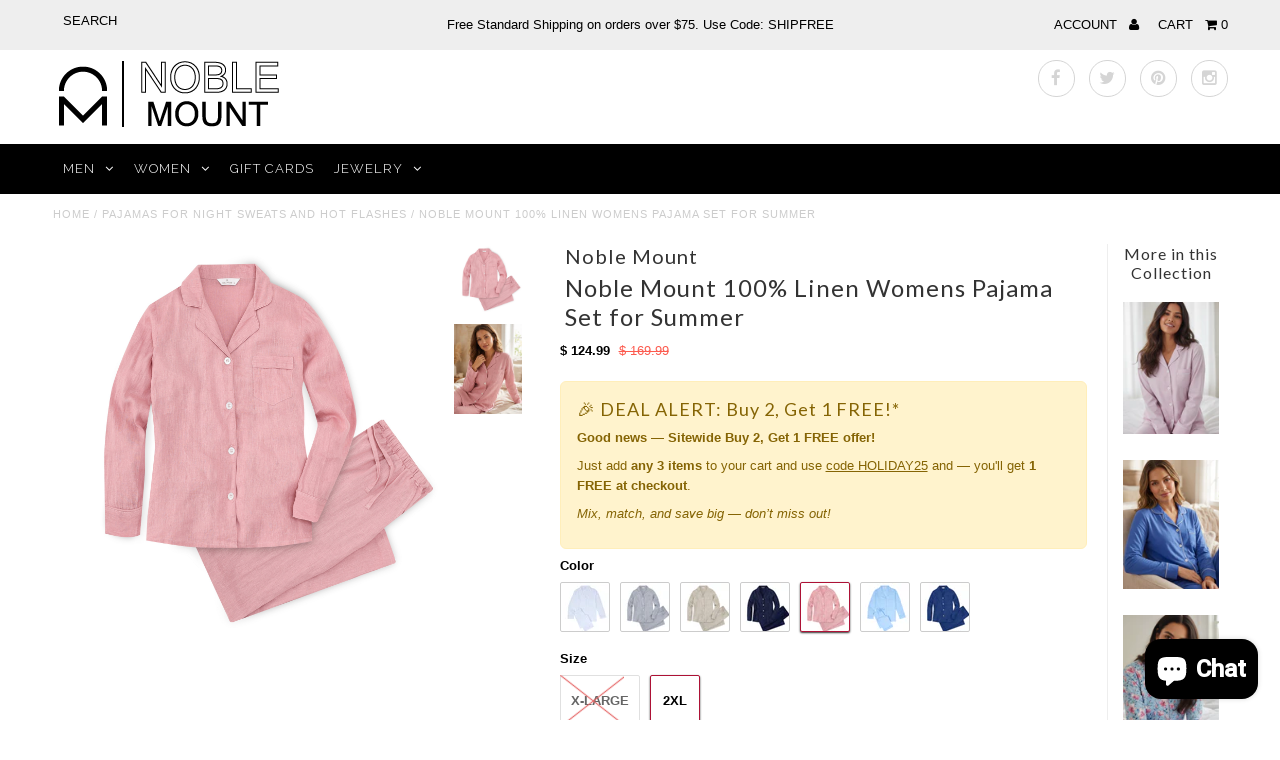

--- FILE ---
content_type: text/html; charset=utf-8
request_url: https://www.noblemount.com/collections/pajamas-for-night-sweats-and-hot-flashes/products/nmt_wm_lnn_pjset?variant=32200966635587
body_size: 34841
content:
<!DOCTYPE html>
<!--[if lt IE 7 ]><html class="ie ie6" lang="en"> <![endif]-->
<!--[if IE 7 ]><html class="ie ie7" lang="en"> <![endif]-->
<!--[if IE 8 ]><html class="ie ie8" lang="en"> <![endif]-->
<!--[if (gte IE 9)|!(IE)]><!--><html lang="en"> <!--<![endif]-->
    <!-- BEGIN - NMT EDIT - Sales Motivator -->

    <!-- END - NMT EDIT - Sales Motivator -->

<head>
  <meta charset="utf-8" />
  <meta name="google-site-verification" content="DXzyk2SNF9fX02OWaZZ-xUo8kERN89FAXocVtr0a_68" />
  <meta name="p:domain_verify" content="fe767976de1d7bd46dd113f955437ada"/>

  <!--BEGIN-NMT GOOGLE GLOBAL SITE TAG-->
  <!-- Global site tag (gtag.js) - Google AdWords: 878432488 -->
  <script async src="https://www.googletagmanager.com/gtag/js?id=AW-878432488"></script>
  <script>
    window.dataLayer = window.dataLayer || [];
    function gtag(){dataLayer.push(arguments);}
    gtag('js', new Date());

    gtag('config', 'AW-878432488');
  </script>
<!--END-NMT GOOGLE GLOBAL SITE TAG-->  
  <!-- Basic Page Needs
================================================== -->

  <title>
    Noble Mount 100% Linen Womens Pajama Set for Summer
  </title>
  
  <meta name="description" content="  Fabric: Pure 100% Linen (No synthetics added) Pre-washed Lightweight fabric perfect for summer. Do not worry about Shrinkage. This is pre-shrunk. Shirt Styling: Notch Collar with chest pocket, Long Sleeve with Cuffs and Self fabric piping. Pants with elastic waistband and drawstring, two side seam pockets Easy Wash &amp;" />
  
  <link rel="canonical" href="https://www.noblemount.com/products/nmt_wm_lnn_pjset" />

  

<meta property="og:type" content="product">
<meta property="og:title" content="Noble Mount 100% Linen Womens Pajama Set for Summer">
<meta property="og:url" content="https://www.noblemount.com/products/nmt_wm_lnn_pjset">
<meta property="og:description" content="
 

 Fabric: Pure 100% Linen (No synthetics added) 
 Pre-washed Lightweight fabric perfect for summer. Do not worry about Shrinkage. This is pre-shrunk. 
 Shirt Styling: Notch Collar with chest pocket, Long Sleeve with Cuffs and Self fabric piping. 
 Pants with elastic waistband and drawstring, two side seam pockets 
 Easy Wash &amp;amp; Care: Can be machine washed on cold cycle and tumble dry on low heat. However, we suggest handwashing for the first few times and line drying. All Linen fabrics will crease and crinkle naturally. That is the look and the property of linen. Some people iron before wearing for a crisp look.

 
Noble Mount Women&#39;s Linen Pajamas Offer Unmatched Comfort and StyleThe perfect blend of luxurious comfort and timeless style with our exquisite collection of women&#39;s linen pajamas. Crafted with 100% Pure Belgian linen fabric with meticulous attention to detail and designed to enhance your relaxation, these pajamas are a must-have addition to your sleepwear wardrobe.
Unparalleled Craftsmanship and Attention to DetailAt Noble Mount, we take pride in our dedication to quality craftsmanship. Each pair of women&#39;s linen pajamas is meticulously handcrafted with exceptional attention to detail.
Experience the Benefits of Pure LinenOur linen loungewear are made from the finest pure linen, renowned for its exceptional breathability, softness, and durability. The natural fibers of linen allow your skin to breathe, keeping you cool and comfortable throughout the night. With each wear, the fabric becomes softer and more luxurious, offering you a truly indulgent sleep experience.
Sustainable and Eco-Friendly ChoicesWe believe in caring for the planet as much as we care about your well-being. That&#39;s why all our women&#39;s linen pajamas are made from Unadulterated Pure Flax Linen imported from Belgium - where the world&#39;s finest linen fiber is grown.">

<meta property="og:image" content="http://www.noblemount.com/cdn/shop/files/Firefly_closeup_of_an_attractive_female_model_wearing_the_attached_full_length_linen_pajama_s_491864_grande.png?v=1763674260">
<meta property="og:image:secure_url" content="https://www.noblemount.com/cdn/shop/files/Firefly_closeup_of_an_attractive_female_model_wearing_the_attached_full_length_linen_pajama_s_491864_grande.png?v=1763674260">

<meta property="og:image" content="http://www.noblemount.com/cdn/shop/files/Firefly_closeup_of_an_attractive_female_model_wearing_the_attached_full_length_linen_pajama_s_947185_grande.png?v=1763674260">
<meta property="og:image:secure_url" content="https://www.noblemount.com/cdn/shop/files/Firefly_closeup_of_an_attractive_female_model_wearing_the_attached_full_length_linen_pajama_s_947185_grande.png?v=1763674260">

<meta property="og:image" content="http://www.noblemount.com/cdn/shop/files/Firefly_closeup_of_an_attractive_female_model_wearing_the_attached_full_length_linen_pajama_s_432525_grande.png?v=1763674260">
<meta property="og:image:secure_url" content="https://www.noblemount.com/cdn/shop/files/Firefly_closeup_of_an_attractive_female_model_wearing_the_attached_full_length_linen_pajama_s_432525_grande.png?v=1763674260">

<meta property="og:price:amount" content="124.99">
<meta property="og:price:currency" content="USD">

<meta property="og:site_name" content="Noble Mount">



<meta name="twitter:card" content="summary">


<meta name="twitter:site" content="@noblemount">


<meta name="twitter:title" content="Noble Mount 100% Linen Womens Pajama Set for Summer">
<meta name="twitter:description" content="
 

 Fabric: Pure 100% Linen (No synthetics added) 
 Pre-washed Lightweight fabric perfect for summer. Do not worry about Shrinkage. This is pre-shrunk. 
 Shirt Styling: Notch Collar with chest pocket">
<meta name="twitter:image" content="https://www.noblemount.com/cdn/shop/files/Firefly_closeup_of_an_attractive_female_model_wearing_the_attached_full_length_linen_pajama_s_491864_large.png?v=1763674260">
<meta name="twitter:image:width" content="480">
<meta name="twitter:image:height" content="480">

  
  <!-- CSS
================================================== -->

  <link href="//www.noblemount.com/cdn/shop/t/38/assets/stylesheet.css?v=149079886273517945141764620912" rel="stylesheet" type="text/css" media="all" />
  <link href="//www.noblemount.com/cdn/shop/t/38/assets/font-awesome.css?v=41792228249477712491526666846" rel="stylesheet" type="text/css" media="all" />
  <link href="//www.noblemount.com/cdn/shop/t/38/assets/queries.css?v=30761274938172422641526666876" rel="stylesheet" type="text/css" media="all" />
  <link href="//www.noblemount.com/cdn/shop/t/38/assets/custom.css?v=92267778467042683561730565089" rel="stylesheet" type="text/css" media="all" />
    
    
  
  
  

  
  
  <link href='//fonts.googleapis.com/css?family=Lato:300,400,700' rel='stylesheet' type='text/css'>
    
  
  
     

  
     

  
  
  <link href='//fonts.googleapis.com/css?family=Montserrat:400,700' rel='stylesheet' type='text/css'>
    

  
       

  
    
  
  
  
  
  
  
  
  
      

  
   
  
  
     
  
  
  
  <link href='//fonts.googleapis.com/css?family=Raleway:400,300,700' rel='stylesheet' type='text/css'>
      

  
  
  <link href='//fonts.googleapis.com/css?family=Roboto:400,500,300' rel='stylesheet' type='text/css'>
   

  
  
  <link href='//fonts.googleapis.com/css?family=Josefin+Sans:400,600,700,300' rel='stylesheet' type='text/css'>
   

  
  
  <link href='//fonts.googleapis.com/css?family=Source+Sans+Pro:400,600,300,700' rel='stylesheet' type='text/css'>
   
  <!--[if LTE IE 8]>
  <link href="//www.noblemount.com/cdn/shop/t/38/assets/gridlock.ie.css?v=133506513823680828761526666851" rel="stylesheet" type="text/css" media="all" />  
  <![endif]--> 
    <!--[if IE 7]>
  <link href="//www.noblemount.com/cdn/shop/t/38/assets/font-awesome-ie7.css?v=111952797986497000111526666845" rel="stylesheet" type="text/css" media="all" />
  <![endif]-->

  <!-- JS
================================================== -->


  <script type="text/javascript" src="//ajax.googleapis.com/ajax/libs/jquery/1.9.1/jquery.min.js"></script>

  <script src="//www.noblemount.com/cdn/shop/t/38/assets/theme.js?v=64251034804557591071526666877" type="text/javascript"></script> 
  <script src="//www.noblemount.com/cdn/shopifycloud/storefront/assets/themes_support/option_selection-b017cd28.js" type="text/javascript"></script>  
  <script src="//www.noblemount.com/cdn/shop/t/38/assets/handlebars.js?v=145461055731307658311526666851" type="text/javascript"></script>
  <script src="//www.noblemount.com/cdn/shop/t/38/assets/api.js?v=108513540937963795951526666840" type="text/javascript"></script>  
  <script src="//www.noblemount.com/cdn/shop/t/38/assets/jquery.fs.shifter.js?v=49917305197206640071526666858" type="text/javascript"></script>

  
  
  <!--[if lt IE 9]>
<script src="//html5shim.googlecode.com/svn/trunk/html5.js"></script>
<![endif]-->

  <meta name="viewport" content="width=device-width, initial-scale=1, maximum-scale=1">

  <!-- Favicons
================================================== -->

  <link rel="shortcut icon" href="//www.noblemount.com/cdn/shop/t/38/assets/favicon.png?v=128790913476044356551526666843">

  

  <script>window.performance && window.performance.mark && window.performance.mark('shopify.content_for_header.start');</script><meta name="google-site-verification" content="DXzyk2SNF9fX02OWaZZ-xUo8kERN89FAXocVtr0a_68">
<meta id="shopify-digital-wallet" name="shopify-digital-wallet" content="/10076022/digital_wallets/dialog">
<meta name="shopify-checkout-api-token" content="1925e24f13b40617262beb2e7caa37d4">
<link rel="alternate" type="application/json+oembed" href="https://www.noblemount.com/products/nmt_wm_lnn_pjset.oembed">
<script async="async" src="/checkouts/internal/preloads.js?locale=en-US"></script>
<link rel="preconnect" href="https://shop.app" crossorigin="anonymous">
<script async="async" src="https://shop.app/checkouts/internal/preloads.js?locale=en-US&shop_id=10076022" crossorigin="anonymous"></script>
<script id="shopify-features" type="application/json">{"accessToken":"1925e24f13b40617262beb2e7caa37d4","betas":["rich-media-storefront-analytics"],"domain":"www.noblemount.com","predictiveSearch":true,"shopId":10076022,"locale":"en"}</script>
<script>var Shopify = Shopify || {};
Shopify.shop = "noblemount.myshopify.com";
Shopify.locale = "en";
Shopify.currency = {"active":"USD","rate":"1.0"};
Shopify.country = "US";
Shopify.theme = {"name":"NMT-V4-2020","id":31912689731,"schema_name":null,"schema_version":null,"theme_store_id":null,"role":"main"};
Shopify.theme.handle = "null";
Shopify.theme.style = {"id":null,"handle":null};
Shopify.cdnHost = "www.noblemount.com/cdn";
Shopify.routes = Shopify.routes || {};
Shopify.routes.root = "/";</script>
<script type="module">!function(o){(o.Shopify=o.Shopify||{}).modules=!0}(window);</script>
<script>!function(o){function n(){var o=[];function n(){o.push(Array.prototype.slice.apply(arguments))}return n.q=o,n}var t=o.Shopify=o.Shopify||{};t.loadFeatures=n(),t.autoloadFeatures=n()}(window);</script>
<script>
  window.ShopifyPay = window.ShopifyPay || {};
  window.ShopifyPay.apiHost = "shop.app\/pay";
  window.ShopifyPay.redirectState = null;
</script>
<script id="shop-js-analytics" type="application/json">{"pageType":"product"}</script>
<script defer="defer" async type="module" src="//www.noblemount.com/cdn/shopifycloud/shop-js/modules/v2/client.init-shop-cart-sync_BdyHc3Nr.en.esm.js"></script>
<script defer="defer" async type="module" src="//www.noblemount.com/cdn/shopifycloud/shop-js/modules/v2/chunk.common_Daul8nwZ.esm.js"></script>
<script type="module">
  await import("//www.noblemount.com/cdn/shopifycloud/shop-js/modules/v2/client.init-shop-cart-sync_BdyHc3Nr.en.esm.js");
await import("//www.noblemount.com/cdn/shopifycloud/shop-js/modules/v2/chunk.common_Daul8nwZ.esm.js");

  window.Shopify.SignInWithShop?.initShopCartSync?.({"fedCMEnabled":true,"windoidEnabled":true});

</script>
<script>
  window.Shopify = window.Shopify || {};
  if (!window.Shopify.featureAssets) window.Shopify.featureAssets = {};
  window.Shopify.featureAssets['shop-js'] = {"shop-cart-sync":["modules/v2/client.shop-cart-sync_QYOiDySF.en.esm.js","modules/v2/chunk.common_Daul8nwZ.esm.js"],"init-fed-cm":["modules/v2/client.init-fed-cm_DchLp9rc.en.esm.js","modules/v2/chunk.common_Daul8nwZ.esm.js"],"shop-button":["modules/v2/client.shop-button_OV7bAJc5.en.esm.js","modules/v2/chunk.common_Daul8nwZ.esm.js"],"init-windoid":["modules/v2/client.init-windoid_DwxFKQ8e.en.esm.js","modules/v2/chunk.common_Daul8nwZ.esm.js"],"shop-cash-offers":["modules/v2/client.shop-cash-offers_DWtL6Bq3.en.esm.js","modules/v2/chunk.common_Daul8nwZ.esm.js","modules/v2/chunk.modal_CQq8HTM6.esm.js"],"shop-toast-manager":["modules/v2/client.shop-toast-manager_CX9r1SjA.en.esm.js","modules/v2/chunk.common_Daul8nwZ.esm.js"],"init-shop-email-lookup-coordinator":["modules/v2/client.init-shop-email-lookup-coordinator_UhKnw74l.en.esm.js","modules/v2/chunk.common_Daul8nwZ.esm.js"],"pay-button":["modules/v2/client.pay-button_DzxNnLDY.en.esm.js","modules/v2/chunk.common_Daul8nwZ.esm.js"],"avatar":["modules/v2/client.avatar_BTnouDA3.en.esm.js"],"init-shop-cart-sync":["modules/v2/client.init-shop-cart-sync_BdyHc3Nr.en.esm.js","modules/v2/chunk.common_Daul8nwZ.esm.js"],"shop-login-button":["modules/v2/client.shop-login-button_D8B466_1.en.esm.js","modules/v2/chunk.common_Daul8nwZ.esm.js","modules/v2/chunk.modal_CQq8HTM6.esm.js"],"init-customer-accounts-sign-up":["modules/v2/client.init-customer-accounts-sign-up_C8fpPm4i.en.esm.js","modules/v2/client.shop-login-button_D8B466_1.en.esm.js","modules/v2/chunk.common_Daul8nwZ.esm.js","modules/v2/chunk.modal_CQq8HTM6.esm.js"],"init-shop-for-new-customer-accounts":["modules/v2/client.init-shop-for-new-customer-accounts_CVTO0Ztu.en.esm.js","modules/v2/client.shop-login-button_D8B466_1.en.esm.js","modules/v2/chunk.common_Daul8nwZ.esm.js","modules/v2/chunk.modal_CQq8HTM6.esm.js"],"init-customer-accounts":["modules/v2/client.init-customer-accounts_dRgKMfrE.en.esm.js","modules/v2/client.shop-login-button_D8B466_1.en.esm.js","modules/v2/chunk.common_Daul8nwZ.esm.js","modules/v2/chunk.modal_CQq8HTM6.esm.js"],"shop-follow-button":["modules/v2/client.shop-follow-button_CkZpjEct.en.esm.js","modules/v2/chunk.common_Daul8nwZ.esm.js","modules/v2/chunk.modal_CQq8HTM6.esm.js"],"lead-capture":["modules/v2/client.lead-capture_BntHBhfp.en.esm.js","modules/v2/chunk.common_Daul8nwZ.esm.js","modules/v2/chunk.modal_CQq8HTM6.esm.js"],"checkout-modal":["modules/v2/client.checkout-modal_CfxcYbTm.en.esm.js","modules/v2/chunk.common_Daul8nwZ.esm.js","modules/v2/chunk.modal_CQq8HTM6.esm.js"],"shop-login":["modules/v2/client.shop-login_Da4GZ2H6.en.esm.js","modules/v2/chunk.common_Daul8nwZ.esm.js","modules/v2/chunk.modal_CQq8HTM6.esm.js"],"payment-terms":["modules/v2/client.payment-terms_MV4M3zvL.en.esm.js","modules/v2/chunk.common_Daul8nwZ.esm.js","modules/v2/chunk.modal_CQq8HTM6.esm.js"]};
</script>
<script>(function() {
  var isLoaded = false;
  function asyncLoad() {
    if (isLoaded) return;
    isLoaded = true;
    var urls = ["https:\/\/chimpstatic.com\/mcjs-connected\/js\/users\/235bf5bfc2d25c8ca57fa365e\/89b5d76d11fa2abffd39e7706.js?shop=noblemount.myshopify.com","https:\/\/chimpstatic.com\/mcjs-connected\/js\/users\/235bf5bfc2d25c8ca57fa365e\/89b5d76d11fa2abffd39e7706.js?shop=noblemount.myshopify.com","https:\/\/chimpstatic.com\/mcjs-connected\/js\/users\/235bf5bfc2d25c8ca57fa365e\/89b5d76d11fa2abffd39e7706.js?shop=noblemount.myshopify.com","https:\/\/chimpstatic.com\/mcjs-connected\/js\/users\/235bf5bfc2d25c8ca57fa365e\/89b5d76d11fa2abffd39e7706.js?shop=noblemount.myshopify.com","https:\/\/chimpstatic.com\/mcjs-connected\/js\/users\/235bf5bfc2d25c8ca57fa365e\/89b5d76d11fa2abffd39e7706.js?shop=noblemount.myshopify.com","https:\/\/d19ryi4p04wmcn.cloudfront.net\/static\/shopify_plugin\/app.43d907130e3fc1b8b1fb.js?shop=noblemount.myshopify.com","https:\/\/d1639lhkj5l89m.cloudfront.net\/js\/storefront\/uppromote.js?shop=noblemount.myshopify.com"];
    for (var i = 0; i < urls.length; i++) {
      var s = document.createElement('script');
      s.type = 'text/javascript';
      s.async = true;
      s.src = urls[i];
      var x = document.getElementsByTagName('script')[0];
      x.parentNode.insertBefore(s, x);
    }
  };
  if(window.attachEvent) {
    window.attachEvent('onload', asyncLoad);
  } else {
    window.addEventListener('load', asyncLoad, false);
  }
})();</script>
<script id="__st">var __st={"a":10076022,"offset":-28800,"reqid":"c58690c2-0066-406c-9b55-56cbd1127b16-1768988745","pageurl":"www.noblemount.com\/collections\/pajamas-for-night-sweats-and-hot-flashes\/products\/nmt_wm_lnn_pjset?variant=32200966635587","u":"5e692dd1f8a3","p":"product","rtyp":"product","rid":4601231310915};</script>
<script>window.ShopifyPaypalV4VisibilityTracking = true;</script>
<script id="captcha-bootstrap">!function(){'use strict';const t='contact',e='account',n='new_comment',o=[[t,t],['blogs',n],['comments',n],[t,'customer']],c=[[e,'customer_login'],[e,'guest_login'],[e,'recover_customer_password'],[e,'create_customer']],r=t=>t.map((([t,e])=>`form[action*='/${t}']:not([data-nocaptcha='true']) input[name='form_type'][value='${e}']`)).join(','),a=t=>()=>t?[...document.querySelectorAll(t)].map((t=>t.form)):[];function s(){const t=[...o],e=r(t);return a(e)}const i='password',u='form_key',d=['recaptcha-v3-token','g-recaptcha-response','h-captcha-response',i],f=()=>{try{return window.sessionStorage}catch{return}},m='__shopify_v',_=t=>t.elements[u];function p(t,e,n=!1){try{const o=window.sessionStorage,c=JSON.parse(o.getItem(e)),{data:r}=function(t){const{data:e,action:n}=t;return t[m]||n?{data:e,action:n}:{data:t,action:n}}(c);for(const[e,n]of Object.entries(r))t.elements[e]&&(t.elements[e].value=n);n&&o.removeItem(e)}catch(o){console.error('form repopulation failed',{error:o})}}const l='form_type',E='cptcha';function T(t){t.dataset[E]=!0}const w=window,h=w.document,L='Shopify',v='ce_forms',y='captcha';let A=!1;((t,e)=>{const n=(g='f06e6c50-85a8-45c8-87d0-21a2b65856fe',I='https://cdn.shopify.com/shopifycloud/storefront-forms-hcaptcha/ce_storefront_forms_captcha_hcaptcha.v1.5.2.iife.js',D={infoText:'Protected by hCaptcha',privacyText:'Privacy',termsText:'Terms'},(t,e,n)=>{const o=w[L][v],c=o.bindForm;if(c)return c(t,g,e,D).then(n);var r;o.q.push([[t,g,e,D],n]),r=I,A||(h.body.append(Object.assign(h.createElement('script'),{id:'captcha-provider',async:!0,src:r})),A=!0)});var g,I,D;w[L]=w[L]||{},w[L][v]=w[L][v]||{},w[L][v].q=[],w[L][y]=w[L][y]||{},w[L][y].protect=function(t,e){n(t,void 0,e),T(t)},Object.freeze(w[L][y]),function(t,e,n,w,h,L){const[v,y,A,g]=function(t,e,n){const i=e?o:[],u=t?c:[],d=[...i,...u],f=r(d),m=r(i),_=r(d.filter((([t,e])=>n.includes(e))));return[a(f),a(m),a(_),s()]}(w,h,L),I=t=>{const e=t.target;return e instanceof HTMLFormElement?e:e&&e.form},D=t=>v().includes(t);t.addEventListener('submit',(t=>{const e=I(t);if(!e)return;const n=D(e)&&!e.dataset.hcaptchaBound&&!e.dataset.recaptchaBound,o=_(e),c=g().includes(e)&&(!o||!o.value);(n||c)&&t.preventDefault(),c&&!n&&(function(t){try{if(!f())return;!function(t){const e=f();if(!e)return;const n=_(t);if(!n)return;const o=n.value;o&&e.removeItem(o)}(t);const e=Array.from(Array(32),(()=>Math.random().toString(36)[2])).join('');!function(t,e){_(t)||t.append(Object.assign(document.createElement('input'),{type:'hidden',name:u})),t.elements[u].value=e}(t,e),function(t,e){const n=f();if(!n)return;const o=[...t.querySelectorAll(`input[type='${i}']`)].map((({name:t})=>t)),c=[...d,...o],r={};for(const[a,s]of new FormData(t).entries())c.includes(a)||(r[a]=s);n.setItem(e,JSON.stringify({[m]:1,action:t.action,data:r}))}(t,e)}catch(e){console.error('failed to persist form',e)}}(e),e.submit())}));const S=(t,e)=>{t&&!t.dataset[E]&&(n(t,e.some((e=>e===t))),T(t))};for(const o of['focusin','change'])t.addEventListener(o,(t=>{const e=I(t);D(e)&&S(e,y())}));const B=e.get('form_key'),M=e.get(l),P=B&&M;t.addEventListener('DOMContentLoaded',(()=>{const t=y();if(P)for(const e of t)e.elements[l].value===M&&p(e,B);[...new Set([...A(),...v().filter((t=>'true'===t.dataset.shopifyCaptcha))])].forEach((e=>S(e,t)))}))}(h,new URLSearchParams(w.location.search),n,t,e,['guest_login'])})(!0,!0)}();</script>
<script integrity="sha256-4kQ18oKyAcykRKYeNunJcIwy7WH5gtpwJnB7kiuLZ1E=" data-source-attribution="shopify.loadfeatures" defer="defer" src="//www.noblemount.com/cdn/shopifycloud/storefront/assets/storefront/load_feature-a0a9edcb.js" crossorigin="anonymous"></script>
<script crossorigin="anonymous" defer="defer" src="//www.noblemount.com/cdn/shopifycloud/storefront/assets/shopify_pay/storefront-65b4c6d7.js?v=20250812"></script>
<script data-source-attribution="shopify.dynamic_checkout.dynamic.init">var Shopify=Shopify||{};Shopify.PaymentButton=Shopify.PaymentButton||{isStorefrontPortableWallets:!0,init:function(){window.Shopify.PaymentButton.init=function(){};var t=document.createElement("script");t.src="https://www.noblemount.com/cdn/shopifycloud/portable-wallets/latest/portable-wallets.en.js",t.type="module",document.head.appendChild(t)}};
</script>
<script data-source-attribution="shopify.dynamic_checkout.buyer_consent">
  function portableWalletsHideBuyerConsent(e){var t=document.getElementById("shopify-buyer-consent"),n=document.getElementById("shopify-subscription-policy-button");t&&n&&(t.classList.add("hidden"),t.setAttribute("aria-hidden","true"),n.removeEventListener("click",e))}function portableWalletsShowBuyerConsent(e){var t=document.getElementById("shopify-buyer-consent"),n=document.getElementById("shopify-subscription-policy-button");t&&n&&(t.classList.remove("hidden"),t.removeAttribute("aria-hidden"),n.addEventListener("click",e))}window.Shopify?.PaymentButton&&(window.Shopify.PaymentButton.hideBuyerConsent=portableWalletsHideBuyerConsent,window.Shopify.PaymentButton.showBuyerConsent=portableWalletsShowBuyerConsent);
</script>
<script data-source-attribution="shopify.dynamic_checkout.cart.bootstrap">document.addEventListener("DOMContentLoaded",(function(){function t(){return document.querySelector("shopify-accelerated-checkout-cart, shopify-accelerated-checkout")}if(t())Shopify.PaymentButton.init();else{new MutationObserver((function(e,n){t()&&(Shopify.PaymentButton.init(),n.disconnect())})).observe(document.body,{childList:!0,subtree:!0})}}));
</script>
<link id="shopify-accelerated-checkout-styles" rel="stylesheet" media="screen" href="https://www.noblemount.com/cdn/shopifycloud/portable-wallets/latest/accelerated-checkout-backwards-compat.css" crossorigin="anonymous">
<style id="shopify-accelerated-checkout-cart">
        #shopify-buyer-consent {
  margin-top: 1em;
  display: inline-block;
  width: 100%;
}

#shopify-buyer-consent.hidden {
  display: none;
}

#shopify-subscription-policy-button {
  background: none;
  border: none;
  padding: 0;
  text-decoration: underline;
  font-size: inherit;
  cursor: pointer;
}

#shopify-subscription-policy-button::before {
  box-shadow: none;
}

      </style>

<script>window.performance && window.performance.mark && window.performance.mark('shopify.content_for_header.end');</script>


  <script type="text/javascript">

    $(window).load(function() {  
      $('.prod-container').matchHeight();

    });
  </script>   

  <!--BEGIN-APP-INSTALL-CheckoutBoost-->
  
<script>
    // Function to hide hidden variants
    var scnHiddenVariants = ["(BK ","Free Gift","100% Off"];
    function scnProduct(product) {
        var newVariants = [], i, isValid, variantIndex, priceMin = product.price_max;
        for (variantIndex in product.variants) {
            var variant = product.variants[variantIndex];
            if (typeof variant != 'object') {
                continue;
            }
            isValid = true;
            for (i in scnHiddenVariants) {
                //Is variant hidden item
                if (typeof variant == 'object' && variant.title.indexOf(scnHiddenVariants[i]) != -1) {
                    isValid = false;
                }
            }
            if (isValid) {
                newVariants.push(variant);
                if (priceMin < variant.price) {
                    priceMin = variant.price;
                }
            }
        }

        product.variants = newVariants;
        product.price = priceMin;
        product.price_min = priceMin;
        product.price_varies = product.price_min != product.price_max;
        return product;
    }

    // Function to correct product json for quick view app
    if (typeof jQuery != "undefined") {
        setTimeout(function () {
            function _htmlEncode(html) {
                return document.createElement('a').appendChild(
                        document.createTextNode(html)).parentNode.innerHTML;
            }
            // Convert view
            jQuery('a.sca-qv-button').each(function () {
                var quickViewImage = jQuery(this).closest('i');
                var product = quickViewImage.find('span');
                var productJson, productText;
                if (product.length) {
                    try {
                        productJson = JSON.parse(product.html());
                    } catch (ex) {
                        return;
                    }
                    // Re update product html
                    productText = JSON.stringify(scnProduct(productJson));
                    product.html(_htmlEncode(productText));
                }
            });
        }, 500);
    }
</script>

  <!--END-APP-INSTALL-CheckoutBoost-->  
  
  
<script src="https://cdn.shopify.com/extensions/e8878072-2f6b-4e89-8082-94b04320908d/inbox-1254/assets/inbox-chat-loader.js" type="text/javascript" defer="defer"></script>
<link href="https://monorail-edge.shopifysvc.com" rel="dns-prefetch">
<script>(function(){if ("sendBeacon" in navigator && "performance" in window) {try {var session_token_from_headers = performance.getEntriesByType('navigation')[0].serverTiming.find(x => x.name == '_s').description;} catch {var session_token_from_headers = undefined;}var session_cookie_matches = document.cookie.match(/_shopify_s=([^;]*)/);var session_token_from_cookie = session_cookie_matches && session_cookie_matches.length === 2 ? session_cookie_matches[1] : "";var session_token = session_token_from_headers || session_token_from_cookie || "";function handle_abandonment_event(e) {var entries = performance.getEntries().filter(function(entry) {return /monorail-edge.shopifysvc.com/.test(entry.name);});if (!window.abandonment_tracked && entries.length === 0) {window.abandonment_tracked = true;var currentMs = Date.now();var navigation_start = performance.timing.navigationStart;var payload = {shop_id: 10076022,url: window.location.href,navigation_start,duration: currentMs - navigation_start,session_token,page_type: "product"};window.navigator.sendBeacon("https://monorail-edge.shopifysvc.com/v1/produce", JSON.stringify({schema_id: "online_store_buyer_site_abandonment/1.1",payload: payload,metadata: {event_created_at_ms: currentMs,event_sent_at_ms: currentMs}}));}}window.addEventListener('pagehide', handle_abandonment_event);}}());</script>
<script id="web-pixels-manager-setup">(function e(e,d,r,n,o){if(void 0===o&&(o={}),!Boolean(null===(a=null===(i=window.Shopify)||void 0===i?void 0:i.analytics)||void 0===a?void 0:a.replayQueue)){var i,a;window.Shopify=window.Shopify||{};var t=window.Shopify;t.analytics=t.analytics||{};var s=t.analytics;s.replayQueue=[],s.publish=function(e,d,r){return s.replayQueue.push([e,d,r]),!0};try{self.performance.mark("wpm:start")}catch(e){}var l=function(){var e={modern:/Edge?\/(1{2}[4-9]|1[2-9]\d|[2-9]\d{2}|\d{4,})\.\d+(\.\d+|)|Firefox\/(1{2}[4-9]|1[2-9]\d|[2-9]\d{2}|\d{4,})\.\d+(\.\d+|)|Chrom(ium|e)\/(9{2}|\d{3,})\.\d+(\.\d+|)|(Maci|X1{2}).+ Version\/(15\.\d+|(1[6-9]|[2-9]\d|\d{3,})\.\d+)([,.]\d+|)( \(\w+\)|)( Mobile\/\w+|) Safari\/|Chrome.+OPR\/(9{2}|\d{3,})\.\d+\.\d+|(CPU[ +]OS|iPhone[ +]OS|CPU[ +]iPhone|CPU IPhone OS|CPU iPad OS)[ +]+(15[._]\d+|(1[6-9]|[2-9]\d|\d{3,})[._]\d+)([._]\d+|)|Android:?[ /-](13[3-9]|1[4-9]\d|[2-9]\d{2}|\d{4,})(\.\d+|)(\.\d+|)|Android.+Firefox\/(13[5-9]|1[4-9]\d|[2-9]\d{2}|\d{4,})\.\d+(\.\d+|)|Android.+Chrom(ium|e)\/(13[3-9]|1[4-9]\d|[2-9]\d{2}|\d{4,})\.\d+(\.\d+|)|SamsungBrowser\/([2-9]\d|\d{3,})\.\d+/,legacy:/Edge?\/(1[6-9]|[2-9]\d|\d{3,})\.\d+(\.\d+|)|Firefox\/(5[4-9]|[6-9]\d|\d{3,})\.\d+(\.\d+|)|Chrom(ium|e)\/(5[1-9]|[6-9]\d|\d{3,})\.\d+(\.\d+|)([\d.]+$|.*Safari\/(?![\d.]+ Edge\/[\d.]+$))|(Maci|X1{2}).+ Version\/(10\.\d+|(1[1-9]|[2-9]\d|\d{3,})\.\d+)([,.]\d+|)( \(\w+\)|)( Mobile\/\w+|) Safari\/|Chrome.+OPR\/(3[89]|[4-9]\d|\d{3,})\.\d+\.\d+|(CPU[ +]OS|iPhone[ +]OS|CPU[ +]iPhone|CPU IPhone OS|CPU iPad OS)[ +]+(10[._]\d+|(1[1-9]|[2-9]\d|\d{3,})[._]\d+)([._]\d+|)|Android:?[ /-](13[3-9]|1[4-9]\d|[2-9]\d{2}|\d{4,})(\.\d+|)(\.\d+|)|Mobile Safari.+OPR\/([89]\d|\d{3,})\.\d+\.\d+|Android.+Firefox\/(13[5-9]|1[4-9]\d|[2-9]\d{2}|\d{4,})\.\d+(\.\d+|)|Android.+Chrom(ium|e)\/(13[3-9]|1[4-9]\d|[2-9]\d{2}|\d{4,})\.\d+(\.\d+|)|Android.+(UC? ?Browser|UCWEB|U3)[ /]?(15\.([5-9]|\d{2,})|(1[6-9]|[2-9]\d|\d{3,})\.\d+)\.\d+|SamsungBrowser\/(5\.\d+|([6-9]|\d{2,})\.\d+)|Android.+MQ{2}Browser\/(14(\.(9|\d{2,})|)|(1[5-9]|[2-9]\d|\d{3,})(\.\d+|))(\.\d+|)|K[Aa][Ii]OS\/(3\.\d+|([4-9]|\d{2,})\.\d+)(\.\d+|)/},d=e.modern,r=e.legacy,n=navigator.userAgent;return n.match(d)?"modern":n.match(r)?"legacy":"unknown"}(),u="modern"===l?"modern":"legacy",c=(null!=n?n:{modern:"",legacy:""})[u],f=function(e){return[e.baseUrl,"/wpm","/b",e.hashVersion,"modern"===e.buildTarget?"m":"l",".js"].join("")}({baseUrl:d,hashVersion:r,buildTarget:u}),m=function(e){var d=e.version,r=e.bundleTarget,n=e.surface,o=e.pageUrl,i=e.monorailEndpoint;return{emit:function(e){var a=e.status,t=e.errorMsg,s=(new Date).getTime(),l=JSON.stringify({metadata:{event_sent_at_ms:s},events:[{schema_id:"web_pixels_manager_load/3.1",payload:{version:d,bundle_target:r,page_url:o,status:a,surface:n,error_msg:t},metadata:{event_created_at_ms:s}}]});if(!i)return console&&console.warn&&console.warn("[Web Pixels Manager] No Monorail endpoint provided, skipping logging."),!1;try{return self.navigator.sendBeacon.bind(self.navigator)(i,l)}catch(e){}var u=new XMLHttpRequest;try{return u.open("POST",i,!0),u.setRequestHeader("Content-Type","text/plain"),u.send(l),!0}catch(e){return console&&console.warn&&console.warn("[Web Pixels Manager] Got an unhandled error while logging to Monorail."),!1}}}}({version:r,bundleTarget:l,surface:e.surface,pageUrl:self.location.href,monorailEndpoint:e.monorailEndpoint});try{o.browserTarget=l,function(e){var d=e.src,r=e.async,n=void 0===r||r,o=e.onload,i=e.onerror,a=e.sri,t=e.scriptDataAttributes,s=void 0===t?{}:t,l=document.createElement("script"),u=document.querySelector("head"),c=document.querySelector("body");if(l.async=n,l.src=d,a&&(l.integrity=a,l.crossOrigin="anonymous"),s)for(var f in s)if(Object.prototype.hasOwnProperty.call(s,f))try{l.dataset[f]=s[f]}catch(e){}if(o&&l.addEventListener("load",o),i&&l.addEventListener("error",i),u)u.appendChild(l);else{if(!c)throw new Error("Did not find a head or body element to append the script");c.appendChild(l)}}({src:f,async:!0,onload:function(){if(!function(){var e,d;return Boolean(null===(d=null===(e=window.Shopify)||void 0===e?void 0:e.analytics)||void 0===d?void 0:d.initialized)}()){var d=window.webPixelsManager.init(e)||void 0;if(d){var r=window.Shopify.analytics;r.replayQueue.forEach((function(e){var r=e[0],n=e[1],o=e[2];d.publishCustomEvent(r,n,o)})),r.replayQueue=[],r.publish=d.publishCustomEvent,r.visitor=d.visitor,r.initialized=!0}}},onerror:function(){return m.emit({status:"failed",errorMsg:"".concat(f," has failed to load")})},sri:function(e){var d=/^sha384-[A-Za-z0-9+/=]+$/;return"string"==typeof e&&d.test(e)}(c)?c:"",scriptDataAttributes:o}),m.emit({status:"loading"})}catch(e){m.emit({status:"failed",errorMsg:(null==e?void 0:e.message)||"Unknown error"})}}})({shopId: 10076022,storefrontBaseUrl: "https://www.noblemount.com",extensionsBaseUrl: "https://extensions.shopifycdn.com/cdn/shopifycloud/web-pixels-manager",monorailEndpoint: "https://monorail-edge.shopifysvc.com/unstable/produce_batch",surface: "storefront-renderer",enabledBetaFlags: ["2dca8a86"],webPixelsConfigList: [{"id":"497942595","configuration":"{\"shopId\":\"179313\",\"env\":\"production\",\"metaData\":\"[]\"}","eventPayloadVersion":"v1","runtimeContext":"STRICT","scriptVersion":"bfd9a967c6567947e7b2121ef63afeee","type":"APP","apiClientId":2773553,"privacyPurposes":[],"dataSharingAdjustments":{"protectedCustomerApprovalScopes":["read_customer_address","read_customer_email","read_customer_name","read_customer_personal_data","read_customer_phone"]}},{"id":"486047811","configuration":"{\"config\":\"{\\\"pixel_id\\\":\\\"G-JCQ6RT8NV9\\\",\\\"target_country\\\":\\\"US\\\",\\\"gtag_events\\\":[{\\\"type\\\":\\\"begin_checkout\\\",\\\"action_label\\\":\\\"G-JCQ6RT8NV9\\\"},{\\\"type\\\":\\\"search\\\",\\\"action_label\\\":\\\"G-JCQ6RT8NV9\\\"},{\\\"type\\\":\\\"view_item\\\",\\\"action_label\\\":[\\\"G-JCQ6RT8NV9\\\",\\\"MC-Y32THSYM90\\\"]},{\\\"type\\\":\\\"purchase\\\",\\\"action_label\\\":[\\\"G-JCQ6RT8NV9\\\",\\\"MC-Y32THSYM90\\\"]},{\\\"type\\\":\\\"page_view\\\",\\\"action_label\\\":[\\\"G-JCQ6RT8NV9\\\",\\\"MC-Y32THSYM90\\\"]},{\\\"type\\\":\\\"add_payment_info\\\",\\\"action_label\\\":\\\"G-JCQ6RT8NV9\\\"},{\\\"type\\\":\\\"add_to_cart\\\",\\\"action_label\\\":\\\"G-JCQ6RT8NV9\\\"}],\\\"enable_monitoring_mode\\\":false}\"}","eventPayloadVersion":"v1","runtimeContext":"OPEN","scriptVersion":"b2a88bafab3e21179ed38636efcd8a93","type":"APP","apiClientId":1780363,"privacyPurposes":[],"dataSharingAdjustments":{"protectedCustomerApprovalScopes":["read_customer_address","read_customer_email","read_customer_name","read_customer_personal_data","read_customer_phone"]}},{"id":"80347203","configuration":"{\"tagID\":\"2612796656208\"}","eventPayloadVersion":"v1","runtimeContext":"STRICT","scriptVersion":"18031546ee651571ed29edbe71a3550b","type":"APP","apiClientId":3009811,"privacyPurposes":["ANALYTICS","MARKETING","SALE_OF_DATA"],"dataSharingAdjustments":{"protectedCustomerApprovalScopes":["read_customer_address","read_customer_email","read_customer_name","read_customer_personal_data","read_customer_phone"]}},{"id":"8749123","configuration":"{\"myshopifyDomain\":\"noblemount.myshopify.com\"}","eventPayloadVersion":"v1","runtimeContext":"STRICT","scriptVersion":"23b97d18e2aa74363140dc29c9284e87","type":"APP","apiClientId":2775569,"privacyPurposes":["ANALYTICS","MARKETING","SALE_OF_DATA"],"dataSharingAdjustments":{"protectedCustomerApprovalScopes":["read_customer_address","read_customer_email","read_customer_name","read_customer_phone","read_customer_personal_data"]}},{"id":"49512515","eventPayloadVersion":"v1","runtimeContext":"LAX","scriptVersion":"1","type":"CUSTOM","privacyPurposes":["MARKETING"],"name":"Meta pixel (migrated)"},{"id":"shopify-app-pixel","configuration":"{}","eventPayloadVersion":"v1","runtimeContext":"STRICT","scriptVersion":"0450","apiClientId":"shopify-pixel","type":"APP","privacyPurposes":["ANALYTICS","MARKETING"]},{"id":"shopify-custom-pixel","eventPayloadVersion":"v1","runtimeContext":"LAX","scriptVersion":"0450","apiClientId":"shopify-pixel","type":"CUSTOM","privacyPurposes":["ANALYTICS","MARKETING"]}],isMerchantRequest: false,initData: {"shop":{"name":"Noble Mount","paymentSettings":{"currencyCode":"USD"},"myshopifyDomain":"noblemount.myshopify.com","countryCode":"US","storefrontUrl":"https:\/\/www.noblemount.com"},"customer":null,"cart":null,"checkout":null,"productVariants":[{"price":{"amount":124.99,"currencyCode":"USD"},"product":{"title":"Noble Mount 100% Linen Womens Pajama Set for Summer","vendor":"Noble Mount","id":"4601231310915","untranslatedTitle":"Noble Mount 100% Linen Womens Pajama Set for Summer","url":"\/products\/nmt_wm_lnn_pjset","type":"pajama-sets"},"id":"32200966897731","image":{"src":"\/\/www.noblemount.com\/cdn\/shop\/products\/WHITE_e486d295-9b16-4633-af19-baa968ad58e2.jpg?v=1763674260"},"sku":"nmt_wm_lnn_pjSet_WT_S","title":"White \/ Small","untranslatedTitle":"White \/ Small"},{"price":{"amount":124.99,"currencyCode":"USD"},"product":{"title":"Noble Mount 100% Linen Womens Pajama Set for Summer","vendor":"Noble Mount","id":"4601231310915","untranslatedTitle":"Noble Mount 100% Linen Womens Pajama Set for Summer","url":"\/products\/nmt_wm_lnn_pjset","type":"pajama-sets"},"id":"32200966930499","image":{"src":"\/\/www.noblemount.com\/cdn\/shop\/products\/WHITE_e486d295-9b16-4633-af19-baa968ad58e2.jpg?v=1763674260"},"sku":"nmt_wm_lnn_pjSet_WT_M","title":"White \/ Medium","untranslatedTitle":"White \/ Medium"},{"price":{"amount":124.99,"currencyCode":"USD"},"product":{"title":"Noble Mount 100% Linen Womens Pajama Set for Summer","vendor":"Noble Mount","id":"4601231310915","untranslatedTitle":"Noble Mount 100% Linen Womens Pajama Set for Summer","url":"\/products\/nmt_wm_lnn_pjset","type":"pajama-sets"},"id":"32200966963267","image":{"src":"\/\/www.noblemount.com\/cdn\/shop\/products\/WHITE_e486d295-9b16-4633-af19-baa968ad58e2.jpg?v=1763674260"},"sku":"nmt_wm_lnn_pjSet_WT_L","title":"White \/ Large","untranslatedTitle":"White \/ Large"},{"price":{"amount":124.99,"currencyCode":"USD"},"product":{"title":"Noble Mount 100% Linen Womens Pajama Set for Summer","vendor":"Noble Mount","id":"4601231310915","untranslatedTitle":"Noble Mount 100% Linen Womens Pajama Set for Summer","url":"\/products\/nmt_wm_lnn_pjset","type":"pajama-sets"},"id":"32200966996035","image":{"src":"\/\/www.noblemount.com\/cdn\/shop\/products\/WHITE_e486d295-9b16-4633-af19-baa968ad58e2.jpg?v=1763674260"},"sku":"nmt_wm_lnn_pjSet_WT_XL","title":"White \/ X-Large","untranslatedTitle":"White \/ X-Large"},{"price":{"amount":124.99,"currencyCode":"USD"},"product":{"title":"Noble Mount 100% Linen Womens Pajama Set for Summer","vendor":"Noble Mount","id":"4601231310915","untranslatedTitle":"Noble Mount 100% Linen Womens Pajama Set for Summer","url":"\/products\/nmt_wm_lnn_pjset","type":"pajama-sets"},"id":"40241978212419","image":{"src":"\/\/www.noblemount.com\/cdn\/shop\/products\/WHITE_e486d295-9b16-4633-af19-baa968ad58e2.jpg?v=1763674260"},"sku":"nmt_wm_lnn_pjSet_WT_2XL","title":"White \/ 2XL","untranslatedTitle":"White \/ 2XL"},{"price":{"amount":124.99,"currencyCode":"USD"},"product":{"title":"Noble Mount 100% Linen Womens Pajama Set for Summer","vendor":"Noble Mount","id":"4601231310915","untranslatedTitle":"Noble Mount 100% Linen Womens Pajama Set for Summer","url":"\/products\/nmt_wm_lnn_pjset","type":"pajama-sets"},"id":"40241970937923","image":{"src":"\/\/www.noblemount.com\/cdn\/shop\/files\/Soft_Gray_21_2024.jpg?v=1763674260"},"sku":"nmt_wm_lnn_pjSet_SGY_S","title":"Soft Grey \/ Small","untranslatedTitle":"Soft Grey \/ Small"},{"price":{"amount":124.99,"currencyCode":"USD"},"product":{"title":"Noble Mount 100% Linen Womens Pajama Set for Summer","vendor":"Noble Mount","id":"4601231310915","untranslatedTitle":"Noble Mount 100% Linen Womens Pajama Set for Summer","url":"\/products\/nmt_wm_lnn_pjset","type":"pajama-sets"},"id":"40241974116419","image":{"src":"\/\/www.noblemount.com\/cdn\/shop\/files\/Soft_Gray_21_2024.jpg?v=1763674260"},"sku":"nmt_wm_lnn_pjSet_SGY_M","title":"Soft Grey \/ Medium","untranslatedTitle":"Soft Grey \/ Medium"},{"price":{"amount":124.99,"currencyCode":"USD"},"product":{"title":"Noble Mount 100% Linen Womens Pajama Set for Summer","vendor":"Noble Mount","id":"4601231310915","untranslatedTitle":"Noble Mount 100% Linen Womens Pajama Set for Summer","url":"\/products\/nmt_wm_lnn_pjset","type":"pajama-sets"},"id":"40241974149187","image":{"src":"\/\/www.noblemount.com\/cdn\/shop\/files\/Soft_Gray_21_2024.jpg?v=1763674260"},"sku":"nmt_wm_lnn_pjSet_SGY_L","title":"Soft Grey \/ Large","untranslatedTitle":"Soft Grey \/ Large"},{"price":{"amount":124.99,"currencyCode":"USD"},"product":{"title":"Noble Mount 100% Linen Womens Pajama Set for Summer","vendor":"Noble Mount","id":"4601231310915","untranslatedTitle":"Noble Mount 100% Linen Womens Pajama Set for Summer","url":"\/products\/nmt_wm_lnn_pjset","type":"pajama-sets"},"id":"40241974542403","image":{"src":"\/\/www.noblemount.com\/cdn\/shop\/files\/Soft_Gray_21_2024.jpg?v=1763674260"},"sku":"nmt_wm_lnn_pjSet_SGY_XL","title":"Soft Grey \/ X-Large","untranslatedTitle":"Soft Grey \/ X-Large"},{"price":{"amount":124.99,"currencyCode":"USD"},"product":{"title":"Noble Mount 100% Linen Womens Pajama Set for Summer","vendor":"Noble Mount","id":"4601231310915","untranslatedTitle":"Noble Mount 100% Linen Womens Pajama Set for Summer","url":"\/products\/nmt_wm_lnn_pjset","type":"pajama-sets"},"id":"41620124336195","image":{"src":"\/\/www.noblemount.com\/cdn\/shop\/files\/Soft_Gray_21_2024.jpg?v=1763674260"},"sku":"nmt_wm_lnn_pjSet_SGY_2XL","title":"Soft Grey \/ 2XL","untranslatedTitle":"Soft Grey \/ 2XL"},{"price":{"amount":124.99,"currencyCode":"USD"},"product":{"title":"Noble Mount 100% Linen Womens Pajama Set for Summer","vendor":"Noble Mount","id":"4601231310915","untranslatedTitle":"Noble Mount 100% Linen Womens Pajama Set for Summer","url":"\/products\/nmt_wm_lnn_pjset","type":"pajama-sets"},"id":"40241932566595","image":{"src":"\/\/www.noblemount.com\/cdn\/shop\/files\/Khaki_36_2024.jpg?v=1763674260"},"sku":"nmt_wm_lnn_pjSet_KH_S","title":"Khaki \/ Small","untranslatedTitle":"Khaki \/ Small"},{"price":{"amount":124.99,"currencyCode":"USD"},"product":{"title":"Noble Mount 100% Linen Womens Pajama Set for Summer","vendor":"Noble Mount","id":"4601231310915","untranslatedTitle":"Noble Mount 100% Linen Womens Pajama Set for Summer","url":"\/products\/nmt_wm_lnn_pjset","type":"pajama-sets"},"id":"40241933353027","image":{"src":"\/\/www.noblemount.com\/cdn\/shop\/files\/Khaki_36_2024.jpg?v=1763674260"},"sku":"nmt_wm_lnn_pjSet_KH_M","title":"Khaki \/ Medium","untranslatedTitle":"Khaki \/ Medium"},{"price":{"amount":124.99,"currencyCode":"USD"},"product":{"title":"Noble Mount 100% Linen Womens Pajama Set for Summer","vendor":"Noble Mount","id":"4601231310915","untranslatedTitle":"Noble Mount 100% Linen Womens Pajama Set for Summer","url":"\/products\/nmt_wm_lnn_pjset","type":"pajama-sets"},"id":"40241936924739","image":{"src":"\/\/www.noblemount.com\/cdn\/shop\/files\/Khaki_36_2024.jpg?v=1763674260"},"sku":"nmt_wm_lnn_pjSet_KH_L","title":"Khaki \/ Large","untranslatedTitle":"Khaki \/ Large"},{"price":{"amount":124.99,"currencyCode":"USD"},"product":{"title":"Noble Mount 100% Linen Womens Pajama Set for Summer","vendor":"Noble Mount","id":"4601231310915","untranslatedTitle":"Noble Mount 100% Linen Womens Pajama Set for Summer","url":"\/products\/nmt_wm_lnn_pjset","type":"pajama-sets"},"id":"40241937350723","image":{"src":"\/\/www.noblemount.com\/cdn\/shop\/files\/Khaki_36_2024.jpg?v=1763674260"},"sku":"nmt_wm_lnn_pjSet_KH_XL","title":"Khaki \/ X-Large","untranslatedTitle":"Khaki \/ X-Large"},{"price":{"amount":124.99,"currencyCode":"USD"},"product":{"title":"Noble Mount 100% Linen Womens Pajama Set for Summer","vendor":"Noble Mount","id":"4601231310915","untranslatedTitle":"Noble Mount 100% Linen Womens Pajama Set for Summer","url":"\/products\/nmt_wm_lnn_pjset","type":"pajama-sets"},"id":"41620152713283","image":{"src":"\/\/www.noblemount.com\/cdn\/shop\/files\/Khaki_36_2024.jpg?v=1763674260"},"sku":"nmt_wm_lnn_pjSet_KH_2XL","title":"Khaki \/ 2XL","untranslatedTitle":"Khaki \/ 2XL"},{"price":{"amount":124.99,"currencyCode":"USD"},"product":{"title":"Noble Mount 100% Linen Womens Pajama Set for Summer","vendor":"Noble Mount","id":"4601231310915","untranslatedTitle":"Noble Mount 100% Linen Womens Pajama Set for Summer","url":"\/products\/nmt_wm_lnn_pjset","type":"pajama-sets"},"id":"40241945542723","image":{"src":"\/\/www.noblemount.com\/cdn\/shop\/products\/W-NV.jpg?v=1763674260"},"sku":"nmt_wm_lnn_pjSet_NV_S","title":"Navy \/ Small","untranslatedTitle":"Navy \/ Small"},{"price":{"amount":124.99,"currencyCode":"USD"},"product":{"title":"Noble Mount 100% Linen Womens Pajama Set for Summer","vendor":"Noble Mount","id":"4601231310915","untranslatedTitle":"Noble Mount 100% Linen Womens Pajama Set for Summer","url":"\/products\/nmt_wm_lnn_pjset","type":"pajama-sets"},"id":"40241947410499","image":{"src":"\/\/www.noblemount.com\/cdn\/shop\/products\/W-NV.jpg?v=1763674260"},"sku":"nmt_wm_lnn_pjSet_NV_M","title":"Navy \/ Medium","untranslatedTitle":"Navy \/ Medium"},{"price":{"amount":124.99,"currencyCode":"USD"},"product":{"title":"Noble Mount 100% Linen Womens Pajama Set for Summer","vendor":"Noble Mount","id":"4601231310915","untranslatedTitle":"Noble Mount 100% Linen Womens Pajama Set for Summer","url":"\/products\/nmt_wm_lnn_pjset","type":"pajama-sets"},"id":"40241948622915","image":{"src":"\/\/www.noblemount.com\/cdn\/shop\/products\/W-NV.jpg?v=1763674260"},"sku":"nmt_wm_lnn_pjSet_NV_L","title":"Navy \/ Large","untranslatedTitle":"Navy \/ Large"},{"price":{"amount":124.99,"currencyCode":"USD"},"product":{"title":"Noble Mount 100% Linen Womens Pajama Set for Summer","vendor":"Noble Mount","id":"4601231310915","untranslatedTitle":"Noble Mount 100% Linen Womens Pajama Set for Summer","url":"\/products\/nmt_wm_lnn_pjset","type":"pajama-sets"},"id":"40241953210435","image":{"src":"\/\/www.noblemount.com\/cdn\/shop\/products\/W-NV.jpg?v=1763674260"},"sku":"nmt_wm_lnn_pjSet_NV_XL","title":"Navy \/ X-Large","untranslatedTitle":"Navy \/ X-Large"},{"price":{"amount":124.99,"currencyCode":"USD"},"product":{"title":"Noble Mount 100% Linen Womens Pajama Set for Summer","vendor":"Noble Mount","id":"4601231310915","untranslatedTitle":"Noble Mount 100% Linen Womens Pajama Set for Summer","url":"\/products\/nmt_wm_lnn_pjset","type":"pajama-sets"},"id":"41620156842051","image":{"src":"\/\/www.noblemount.com\/cdn\/shop\/products\/W-NV.jpg?v=1763674260"},"sku":"nmt_wm_lnn_pjSet_NV_2XL","title":"Navy \/ 2XL","untranslatedTitle":"Navy \/ 2XL"},{"price":{"amount":124.99,"currencyCode":"USD"},"product":{"title":"Noble Mount 100% Linen Womens Pajama Set for Summer","vendor":"Noble Mount","id":"4601231310915","untranslatedTitle":"Noble Mount 100% Linen Womens Pajama Set for Summer","url":"\/products\/nmt_wm_lnn_pjset","type":"pajama-sets"},"id":"32200966504515","image":{"src":"\/\/www.noblemount.com\/cdn\/shop\/products\/AQUA.jpg?v=1763674260"},"sku":"nmt_wm_lnn_pjSet_AQ_S","title":"Aqua \/ Small","untranslatedTitle":"Aqua \/ Small"},{"price":{"amount":124.99,"currencyCode":"USD"},"product":{"title":"Noble Mount 100% Linen Womens Pajama Set for Summer","vendor":"Noble Mount","id":"4601231310915","untranslatedTitle":"Noble Mount 100% Linen Womens Pajama Set for Summer","url":"\/products\/nmt_wm_lnn_pjset","type":"pajama-sets"},"id":"32200966537283","image":{"src":"\/\/www.noblemount.com\/cdn\/shop\/products\/AQUA.jpg?v=1763674260"},"sku":"nmt_wm_lnn_pjSet_AQ_M","title":"Aqua \/ Medium","untranslatedTitle":"Aqua \/ Medium"},{"price":{"amount":124.99,"currencyCode":"USD"},"product":{"title":"Noble Mount 100% Linen Womens Pajama Set for Summer","vendor":"Noble Mount","id":"4601231310915","untranslatedTitle":"Noble Mount 100% Linen Womens Pajama Set for Summer","url":"\/products\/nmt_wm_lnn_pjset","type":"pajama-sets"},"id":"32200966570051","image":{"src":"\/\/www.noblemount.com\/cdn\/shop\/products\/AQUA.jpg?v=1763674260"},"sku":"nmt_wm_lnn_pjSet_AQ_L","title":"Aqua \/ Large","untranslatedTitle":"Aqua \/ Large"},{"price":{"amount":124.99,"currencyCode":"USD"},"product":{"title":"Noble Mount 100% Linen Womens Pajama Set for Summer","vendor":"Noble Mount","id":"4601231310915","untranslatedTitle":"Noble Mount 100% Linen Womens Pajama Set for Summer","url":"\/products\/nmt_wm_lnn_pjset","type":"pajama-sets"},"id":"32200966602819","image":{"src":"\/\/www.noblemount.com\/cdn\/shop\/products\/AQUA.jpg?v=1763674260"},"sku":"nmt_wm_lnn_pjSet_AQ_XL","title":"Aqua \/ X-Large","untranslatedTitle":"Aqua \/ X-Large"},{"price":{"amount":124.99,"currencyCode":"USD"},"product":{"title":"Noble Mount 100% Linen Womens Pajama Set for Summer","vendor":"Noble Mount","id":"4601231310915","untranslatedTitle":"Noble Mount 100% Linen Womens Pajama Set for Summer","url":"\/products\/nmt_wm_lnn_pjset","type":"pajama-sets"},"id":"40241924571203","image":{"src":"\/\/www.noblemount.com\/cdn\/shop\/products\/AQUA.jpg?v=1763674260"},"sku":"nmt_wm_lnn_pjSet_AQ_2XL","title":"Aqua \/ 2XL","untranslatedTitle":"Aqua \/ 2XL"},{"price":{"amount":124.99,"currencyCode":"USD"},"product":{"title":"Noble Mount 100% Linen Womens Pajama Set for Summer","vendor":"Noble Mount","id":"4601231310915","untranslatedTitle":"Noble Mount 100% Linen Womens Pajama Set for Summer","url":"\/products\/nmt_wm_lnn_pjset","type":"pajama-sets"},"id":"32200966635587","image":{"src":"\/\/www.noblemount.com\/cdn\/shop\/files\/Peach_81_2024.jpg?v=1763674260"},"sku":"nmt_wm_lnn_pjSet_PC_S","title":"Peach \/ Small","untranslatedTitle":"Peach \/ Small"},{"price":{"amount":124.99,"currencyCode":"USD"},"product":{"title":"Noble Mount 100% Linen Womens Pajama Set for Summer","vendor":"Noble Mount","id":"4601231310915","untranslatedTitle":"Noble Mount 100% Linen Womens Pajama Set for Summer","url":"\/products\/nmt_wm_lnn_pjset","type":"pajama-sets"},"id":"32200966668355","image":{"src":"\/\/www.noblemount.com\/cdn\/shop\/files\/Peach_81_2024.jpg?v=1763674260"},"sku":"nmt_wm_lnn_pjSet_PC_M","title":"Peach \/ Medium","untranslatedTitle":"Peach \/ Medium"},{"price":{"amount":124.99,"currencyCode":"USD"},"product":{"title":"Noble Mount 100% Linen Womens Pajama Set for Summer","vendor":"Noble Mount","id":"4601231310915","untranslatedTitle":"Noble Mount 100% Linen Womens Pajama Set for Summer","url":"\/products\/nmt_wm_lnn_pjset","type":"pajama-sets"},"id":"32200966701123","image":{"src":"\/\/www.noblemount.com\/cdn\/shop\/files\/Peach_81_2024.jpg?v=1763674260"},"sku":"nmt_wm_lnn_pjSet_PC_L","title":"Peach \/ Large","untranslatedTitle":"Peach \/ Large"},{"price":{"amount":124.99,"currencyCode":"USD"},"product":{"title":"Noble Mount 100% Linen Womens Pajama Set for Summer","vendor":"Noble Mount","id":"4601231310915","untranslatedTitle":"Noble Mount 100% Linen Womens Pajama Set for Summer","url":"\/products\/nmt_wm_lnn_pjset","type":"pajama-sets"},"id":"32200966733891","image":{"src":"\/\/www.noblemount.com\/cdn\/shop\/files\/Peach_81_2024.jpg?v=1763674260"},"sku":"nmt_wm_lnn_pjSet_PC_XL","title":"Peach \/ X-Large","untranslatedTitle":"Peach \/ X-Large"},{"price":{"amount":124.99,"currencyCode":"USD"},"product":{"title":"Noble Mount 100% Linen Womens Pajama Set for Summer","vendor":"Noble Mount","id":"4601231310915","untranslatedTitle":"Noble Mount 100% Linen Womens Pajama Set for Summer","url":"\/products\/nmt_wm_lnn_pjset","type":"pajama-sets"},"id":"41620136296515","image":{"src":"\/\/www.noblemount.com\/cdn\/shop\/files\/Peach_81_2024.jpg?v=1763674260"},"sku":"nmt_wm_lnn_pjSet_PC_2XL","title":"Peach \/ 2XL","untranslatedTitle":"Peach \/ 2XL"},{"price":{"amount":124.99,"currencyCode":"USD"},"product":{"title":"Noble Mount 100% Linen Womens Pajama Set for Summer","vendor":"Noble Mount","id":"4601231310915","untranslatedTitle":"Noble Mount 100% Linen Womens Pajama Set for Summer","url":"\/products\/nmt_wm_lnn_pjset","type":"pajama-sets"},"id":"32200966766659","image":{"src":"\/\/www.noblemount.com\/cdn\/shop\/products\/BLUE.jpg?v=1763674260"},"sku":"nmt_wm_lnn_pjSet_BL_S","title":"Sky Blue \/ Small","untranslatedTitle":"Sky Blue \/ Small"},{"price":{"amount":124.99,"currencyCode":"USD"},"product":{"title":"Noble Mount 100% Linen Womens Pajama Set for Summer","vendor":"Noble Mount","id":"4601231310915","untranslatedTitle":"Noble Mount 100% Linen Womens Pajama Set for Summer","url":"\/products\/nmt_wm_lnn_pjset","type":"pajama-sets"},"id":"32200966799427","image":{"src":"\/\/www.noblemount.com\/cdn\/shop\/products\/BLUE.jpg?v=1763674260"},"sku":"nmt_wm_lnn_pjSet_BL_M","title":"Sky Blue \/ Medium","untranslatedTitle":"Sky Blue \/ Medium"},{"price":{"amount":124.99,"currencyCode":"USD"},"product":{"title":"Noble Mount 100% Linen Womens Pajama Set for Summer","vendor":"Noble Mount","id":"4601231310915","untranslatedTitle":"Noble Mount 100% Linen Womens Pajama Set for Summer","url":"\/products\/nmt_wm_lnn_pjset","type":"pajama-sets"},"id":"32200966832195","image":{"src":"\/\/www.noblemount.com\/cdn\/shop\/products\/BLUE.jpg?v=1763674260"},"sku":"nmt_wm_lnn_pjSet_BL_L","title":"Sky Blue \/ Large","untranslatedTitle":"Sky Blue \/ Large"},{"price":{"amount":124.99,"currencyCode":"USD"},"product":{"title":"Noble Mount 100% Linen Womens Pajama Set for Summer","vendor":"Noble Mount","id":"4601231310915","untranslatedTitle":"Noble Mount 100% Linen Womens Pajama Set for Summer","url":"\/products\/nmt_wm_lnn_pjset","type":"pajama-sets"},"id":"32200966864963","image":{"src":"\/\/www.noblemount.com\/cdn\/shop\/products\/BLUE.jpg?v=1763674260"},"sku":"nmt_wm_lnn_pjSet_BL_XL","title":"Sky Blue \/ X-Large","untranslatedTitle":"Sky Blue \/ X-Large"},{"price":{"amount":124.99,"currencyCode":"USD"},"product":{"title":"Noble Mount 100% Linen Womens Pajama Set for Summer","vendor":"Noble Mount","id":"4601231310915","untranslatedTitle":"Noble Mount 100% Linen Womens Pajama Set for Summer","url":"\/products\/nmt_wm_lnn_pjset","type":"pajama-sets"},"id":"41620146290755","image":{"src":"\/\/www.noblemount.com\/cdn\/shop\/products\/BLUE.jpg?v=1763674260"},"sku":"nmt_wm_lnn_pjSet_BL_2XL","title":"Sky Blue \/ 2XL","untranslatedTitle":"Sky Blue \/ 2XL"},{"price":{"amount":124.99,"currencyCode":"USD"},"product":{"title":"Noble Mount 100% Linen Womens Pajama Set for Summer","vendor":"Noble Mount","id":"4601231310915","untranslatedTitle":"Noble Mount 100% Linen Womens Pajama Set for Summer","url":"\/products\/nmt_wm_lnn_pjset","type":"pajama-sets"},"id":"40241962090563","image":{"src":"\/\/www.noblemount.com\/cdn\/shop\/files\/Periwinkle_188_2024.jpg?v=1763674260"},"sku":"nmt_wm_lnn_pjSet_PW_S","title":"Periwinkle \/ Small","untranslatedTitle":"Periwinkle \/ Small"},{"price":{"amount":124.99,"currencyCode":"USD"},"product":{"title":"Noble Mount 100% Linen Womens Pajama Set for Summer","vendor":"Noble Mount","id":"4601231310915","untranslatedTitle":"Noble Mount 100% Linen Womens Pajama Set for Summer","url":"\/products\/nmt_wm_lnn_pjset","type":"pajama-sets"},"id":"40241962287171","image":{"src":"\/\/www.noblemount.com\/cdn\/shop\/files\/Periwinkle_188_2024.jpg?v=1763674260"},"sku":"nmt_wm_lnn_pjSet_PW_M","title":"Periwinkle \/ Medium","untranslatedTitle":"Periwinkle \/ Medium"},{"price":{"amount":124.99,"currencyCode":"USD"},"product":{"title":"Noble Mount 100% Linen Womens Pajama Set for Summer","vendor":"Noble Mount","id":"4601231310915","untranslatedTitle":"Noble Mount 100% Linen Womens Pajama Set for Summer","url":"\/products\/nmt_wm_lnn_pjset","type":"pajama-sets"},"id":"40241966153795","image":{"src":"\/\/www.noblemount.com\/cdn\/shop\/files\/Periwinkle_188_2024.jpg?v=1763674260"},"sku":"nmt_wm_lnn_pjSet_PW_L","title":"Periwinkle \/ Large","untranslatedTitle":"Periwinkle \/ Large"},{"price":{"amount":124.99,"currencyCode":"USD"},"product":{"title":"Noble Mount 100% Linen Womens Pajama Set for Summer","vendor":"Noble Mount","id":"4601231310915","untranslatedTitle":"Noble Mount 100% Linen Womens Pajama Set for Summer","url":"\/products\/nmt_wm_lnn_pjset","type":"pajama-sets"},"id":"40241966186563","image":{"src":"\/\/www.noblemount.com\/cdn\/shop\/files\/Periwinkle_188_2024.jpg?v=1763674260"},"sku":"nmt_wm_lnn_pjSet_PW_XL","title":"Periwinkle \/ X-Large","untranslatedTitle":"Periwinkle \/ X-Large"},{"price":{"amount":124.99,"currencyCode":"USD"},"product":{"title":"Noble Mount 100% Linen Womens Pajama Set for Summer","vendor":"Noble Mount","id":"4601231310915","untranslatedTitle":"Noble Mount 100% Linen Womens Pajama Set for Summer","url":"\/products\/nmt_wm_lnn_pjset","type":"pajama-sets"},"id":"41620132069443","image":{"src":"\/\/www.noblemount.com\/cdn\/shop\/files\/Periwinkle_188_2024.jpg?v=1763674260"},"sku":"nmt_wm_lnn_pjSet_PW_2XL","title":"Periwinkle \/ 2XL","untranslatedTitle":"Periwinkle \/ 2XL"}],"purchasingCompany":null},},"https://www.noblemount.com/cdn","fcfee988w5aeb613cpc8e4bc33m6693e112",{"modern":"","legacy":""},{"shopId":"10076022","storefrontBaseUrl":"https:\/\/www.noblemount.com","extensionBaseUrl":"https:\/\/extensions.shopifycdn.com\/cdn\/shopifycloud\/web-pixels-manager","surface":"storefront-renderer","enabledBetaFlags":"[\"2dca8a86\"]","isMerchantRequest":"false","hashVersion":"fcfee988w5aeb613cpc8e4bc33m6693e112","publish":"custom","events":"[[\"page_viewed\",{}],[\"product_viewed\",{\"productVariant\":{\"price\":{\"amount\":124.99,\"currencyCode\":\"USD\"},\"product\":{\"title\":\"Noble Mount 100% Linen Womens Pajama Set for Summer\",\"vendor\":\"Noble Mount\",\"id\":\"4601231310915\",\"untranslatedTitle\":\"Noble Mount 100% Linen Womens Pajama Set for Summer\",\"url\":\"\/products\/nmt_wm_lnn_pjset\",\"type\":\"pajama-sets\"},\"id\":\"32200966635587\",\"image\":{\"src\":\"\/\/www.noblemount.com\/cdn\/shop\/files\/Peach_81_2024.jpg?v=1763674260\"},\"sku\":\"nmt_wm_lnn_pjSet_PC_S\",\"title\":\"Peach \/ Small\",\"untranslatedTitle\":\"Peach \/ Small\"}}]]"});</script><script>
  window.ShopifyAnalytics = window.ShopifyAnalytics || {};
  window.ShopifyAnalytics.meta = window.ShopifyAnalytics.meta || {};
  window.ShopifyAnalytics.meta.currency = 'USD';
  var meta = {"product":{"id":4601231310915,"gid":"gid:\/\/shopify\/Product\/4601231310915","vendor":"Noble Mount","type":"pajama-sets","handle":"nmt_wm_lnn_pjset","variants":[{"id":32200966897731,"price":12499,"name":"Noble Mount 100% Linen Womens Pajama Set for Summer - White \/ Small","public_title":"White \/ Small","sku":"nmt_wm_lnn_pjSet_WT_S"},{"id":32200966930499,"price":12499,"name":"Noble Mount 100% Linen Womens Pajama Set for Summer - White \/ Medium","public_title":"White \/ Medium","sku":"nmt_wm_lnn_pjSet_WT_M"},{"id":32200966963267,"price":12499,"name":"Noble Mount 100% Linen Womens Pajama Set for Summer - White \/ Large","public_title":"White \/ Large","sku":"nmt_wm_lnn_pjSet_WT_L"},{"id":32200966996035,"price":12499,"name":"Noble Mount 100% Linen Womens Pajama Set for Summer - White \/ X-Large","public_title":"White \/ X-Large","sku":"nmt_wm_lnn_pjSet_WT_XL"},{"id":40241978212419,"price":12499,"name":"Noble Mount 100% Linen Womens Pajama Set for Summer - White \/ 2XL","public_title":"White \/ 2XL","sku":"nmt_wm_lnn_pjSet_WT_2XL"},{"id":40241970937923,"price":12499,"name":"Noble Mount 100% Linen Womens Pajama Set for Summer - Soft Grey \/ Small","public_title":"Soft Grey \/ Small","sku":"nmt_wm_lnn_pjSet_SGY_S"},{"id":40241974116419,"price":12499,"name":"Noble Mount 100% Linen Womens Pajama Set for Summer - Soft Grey \/ Medium","public_title":"Soft Grey \/ Medium","sku":"nmt_wm_lnn_pjSet_SGY_M"},{"id":40241974149187,"price":12499,"name":"Noble Mount 100% Linen Womens Pajama Set for Summer - Soft Grey \/ Large","public_title":"Soft Grey \/ Large","sku":"nmt_wm_lnn_pjSet_SGY_L"},{"id":40241974542403,"price":12499,"name":"Noble Mount 100% Linen Womens Pajama Set for Summer - Soft Grey \/ X-Large","public_title":"Soft Grey \/ X-Large","sku":"nmt_wm_lnn_pjSet_SGY_XL"},{"id":41620124336195,"price":12499,"name":"Noble Mount 100% Linen Womens Pajama Set for Summer - Soft Grey \/ 2XL","public_title":"Soft Grey \/ 2XL","sku":"nmt_wm_lnn_pjSet_SGY_2XL"},{"id":40241932566595,"price":12499,"name":"Noble Mount 100% Linen Womens Pajama Set for Summer - Khaki \/ Small","public_title":"Khaki \/ Small","sku":"nmt_wm_lnn_pjSet_KH_S"},{"id":40241933353027,"price":12499,"name":"Noble Mount 100% Linen Womens Pajama Set for Summer - Khaki \/ Medium","public_title":"Khaki \/ Medium","sku":"nmt_wm_lnn_pjSet_KH_M"},{"id":40241936924739,"price":12499,"name":"Noble Mount 100% Linen Womens Pajama Set for Summer - Khaki \/ Large","public_title":"Khaki \/ Large","sku":"nmt_wm_lnn_pjSet_KH_L"},{"id":40241937350723,"price":12499,"name":"Noble Mount 100% Linen Womens Pajama Set for Summer - Khaki \/ X-Large","public_title":"Khaki \/ X-Large","sku":"nmt_wm_lnn_pjSet_KH_XL"},{"id":41620152713283,"price":12499,"name":"Noble Mount 100% Linen Womens Pajama Set for Summer - Khaki \/ 2XL","public_title":"Khaki \/ 2XL","sku":"nmt_wm_lnn_pjSet_KH_2XL"},{"id":40241945542723,"price":12499,"name":"Noble Mount 100% Linen Womens Pajama Set for Summer - Navy \/ Small","public_title":"Navy \/ Small","sku":"nmt_wm_lnn_pjSet_NV_S"},{"id":40241947410499,"price":12499,"name":"Noble Mount 100% Linen Womens Pajama Set for Summer - Navy \/ Medium","public_title":"Navy \/ Medium","sku":"nmt_wm_lnn_pjSet_NV_M"},{"id":40241948622915,"price":12499,"name":"Noble Mount 100% Linen Womens Pajama Set for Summer - Navy \/ Large","public_title":"Navy \/ Large","sku":"nmt_wm_lnn_pjSet_NV_L"},{"id":40241953210435,"price":12499,"name":"Noble Mount 100% Linen Womens Pajama Set for Summer - Navy \/ X-Large","public_title":"Navy \/ X-Large","sku":"nmt_wm_lnn_pjSet_NV_XL"},{"id":41620156842051,"price":12499,"name":"Noble Mount 100% Linen Womens Pajama Set for Summer - Navy \/ 2XL","public_title":"Navy \/ 2XL","sku":"nmt_wm_lnn_pjSet_NV_2XL"},{"id":32200966504515,"price":12499,"name":"Noble Mount 100% Linen Womens Pajama Set for Summer - Aqua \/ Small","public_title":"Aqua \/ Small","sku":"nmt_wm_lnn_pjSet_AQ_S"},{"id":32200966537283,"price":12499,"name":"Noble Mount 100% Linen Womens Pajama Set for Summer - Aqua \/ Medium","public_title":"Aqua \/ Medium","sku":"nmt_wm_lnn_pjSet_AQ_M"},{"id":32200966570051,"price":12499,"name":"Noble Mount 100% Linen Womens Pajama Set for Summer - Aqua \/ Large","public_title":"Aqua \/ Large","sku":"nmt_wm_lnn_pjSet_AQ_L"},{"id":32200966602819,"price":12499,"name":"Noble Mount 100% Linen Womens Pajama Set for Summer - Aqua \/ X-Large","public_title":"Aqua \/ X-Large","sku":"nmt_wm_lnn_pjSet_AQ_XL"},{"id":40241924571203,"price":12499,"name":"Noble Mount 100% Linen Womens Pajama Set for Summer - Aqua \/ 2XL","public_title":"Aqua \/ 2XL","sku":"nmt_wm_lnn_pjSet_AQ_2XL"},{"id":32200966635587,"price":12499,"name":"Noble Mount 100% Linen Womens Pajama Set for Summer - Peach \/ Small","public_title":"Peach \/ Small","sku":"nmt_wm_lnn_pjSet_PC_S"},{"id":32200966668355,"price":12499,"name":"Noble Mount 100% Linen Womens Pajama Set for Summer - Peach \/ Medium","public_title":"Peach \/ Medium","sku":"nmt_wm_lnn_pjSet_PC_M"},{"id":32200966701123,"price":12499,"name":"Noble Mount 100% Linen Womens Pajama Set for Summer - Peach \/ Large","public_title":"Peach \/ Large","sku":"nmt_wm_lnn_pjSet_PC_L"},{"id":32200966733891,"price":12499,"name":"Noble Mount 100% Linen Womens Pajama Set for Summer - Peach \/ X-Large","public_title":"Peach \/ X-Large","sku":"nmt_wm_lnn_pjSet_PC_XL"},{"id":41620136296515,"price":12499,"name":"Noble Mount 100% Linen Womens Pajama Set for Summer - Peach \/ 2XL","public_title":"Peach \/ 2XL","sku":"nmt_wm_lnn_pjSet_PC_2XL"},{"id":32200966766659,"price":12499,"name":"Noble Mount 100% Linen Womens Pajama Set for Summer - Sky Blue \/ Small","public_title":"Sky Blue \/ Small","sku":"nmt_wm_lnn_pjSet_BL_S"},{"id":32200966799427,"price":12499,"name":"Noble Mount 100% Linen Womens Pajama Set for Summer - Sky Blue \/ Medium","public_title":"Sky Blue \/ Medium","sku":"nmt_wm_lnn_pjSet_BL_M"},{"id":32200966832195,"price":12499,"name":"Noble Mount 100% Linen Womens Pajama Set for Summer - Sky Blue \/ Large","public_title":"Sky Blue \/ Large","sku":"nmt_wm_lnn_pjSet_BL_L"},{"id":32200966864963,"price":12499,"name":"Noble Mount 100% Linen Womens Pajama Set for Summer - Sky Blue \/ X-Large","public_title":"Sky Blue \/ X-Large","sku":"nmt_wm_lnn_pjSet_BL_XL"},{"id":41620146290755,"price":12499,"name":"Noble Mount 100% Linen Womens Pajama Set for Summer - Sky Blue \/ 2XL","public_title":"Sky Blue \/ 2XL","sku":"nmt_wm_lnn_pjSet_BL_2XL"},{"id":40241962090563,"price":12499,"name":"Noble Mount 100% Linen Womens Pajama Set for Summer - Periwinkle \/ Small","public_title":"Periwinkle \/ Small","sku":"nmt_wm_lnn_pjSet_PW_S"},{"id":40241962287171,"price":12499,"name":"Noble Mount 100% Linen Womens Pajama Set for Summer - Periwinkle \/ Medium","public_title":"Periwinkle \/ Medium","sku":"nmt_wm_lnn_pjSet_PW_M"},{"id":40241966153795,"price":12499,"name":"Noble Mount 100% Linen Womens Pajama Set for Summer - Periwinkle \/ Large","public_title":"Periwinkle \/ Large","sku":"nmt_wm_lnn_pjSet_PW_L"},{"id":40241966186563,"price":12499,"name":"Noble Mount 100% Linen Womens Pajama Set for Summer - Periwinkle \/ X-Large","public_title":"Periwinkle \/ X-Large","sku":"nmt_wm_lnn_pjSet_PW_XL"},{"id":41620132069443,"price":12499,"name":"Noble Mount 100% Linen Womens Pajama Set for Summer - Periwinkle \/ 2XL","public_title":"Periwinkle \/ 2XL","sku":"nmt_wm_lnn_pjSet_PW_2XL"}],"remote":false},"page":{"pageType":"product","resourceType":"product","resourceId":4601231310915,"requestId":"c58690c2-0066-406c-9b55-56cbd1127b16-1768988745"}};
  for (var attr in meta) {
    window.ShopifyAnalytics.meta[attr] = meta[attr];
  }
</script>
<script class="analytics">
  (function () {
    var customDocumentWrite = function(content) {
      var jquery = null;

      if (window.jQuery) {
        jquery = window.jQuery;
      } else if (window.Checkout && window.Checkout.$) {
        jquery = window.Checkout.$;
      }

      if (jquery) {
        jquery('body').append(content);
      }
    };

    var hasLoggedConversion = function(token) {
      if (token) {
        return document.cookie.indexOf('loggedConversion=' + token) !== -1;
      }
      return false;
    }

    var setCookieIfConversion = function(token) {
      if (token) {
        var twoMonthsFromNow = new Date(Date.now());
        twoMonthsFromNow.setMonth(twoMonthsFromNow.getMonth() + 2);

        document.cookie = 'loggedConversion=' + token + '; expires=' + twoMonthsFromNow;
      }
    }

    var trekkie = window.ShopifyAnalytics.lib = window.trekkie = window.trekkie || [];
    if (trekkie.integrations) {
      return;
    }
    trekkie.methods = [
      'identify',
      'page',
      'ready',
      'track',
      'trackForm',
      'trackLink'
    ];
    trekkie.factory = function(method) {
      return function() {
        var args = Array.prototype.slice.call(arguments);
        args.unshift(method);
        trekkie.push(args);
        return trekkie;
      };
    };
    for (var i = 0; i < trekkie.methods.length; i++) {
      var key = trekkie.methods[i];
      trekkie[key] = trekkie.factory(key);
    }
    trekkie.load = function(config) {
      trekkie.config = config || {};
      trekkie.config.initialDocumentCookie = document.cookie;
      var first = document.getElementsByTagName('script')[0];
      var script = document.createElement('script');
      script.type = 'text/javascript';
      script.onerror = function(e) {
        var scriptFallback = document.createElement('script');
        scriptFallback.type = 'text/javascript';
        scriptFallback.onerror = function(error) {
                var Monorail = {
      produce: function produce(monorailDomain, schemaId, payload) {
        var currentMs = new Date().getTime();
        var event = {
          schema_id: schemaId,
          payload: payload,
          metadata: {
            event_created_at_ms: currentMs,
            event_sent_at_ms: currentMs
          }
        };
        return Monorail.sendRequest("https://" + monorailDomain + "/v1/produce", JSON.stringify(event));
      },
      sendRequest: function sendRequest(endpointUrl, payload) {
        // Try the sendBeacon API
        if (window && window.navigator && typeof window.navigator.sendBeacon === 'function' && typeof window.Blob === 'function' && !Monorail.isIos12()) {
          var blobData = new window.Blob([payload], {
            type: 'text/plain'
          });

          if (window.navigator.sendBeacon(endpointUrl, blobData)) {
            return true;
          } // sendBeacon was not successful

        } // XHR beacon

        var xhr = new XMLHttpRequest();

        try {
          xhr.open('POST', endpointUrl);
          xhr.setRequestHeader('Content-Type', 'text/plain');
          xhr.send(payload);
        } catch (e) {
          console.log(e);
        }

        return false;
      },
      isIos12: function isIos12() {
        return window.navigator.userAgent.lastIndexOf('iPhone; CPU iPhone OS 12_') !== -1 || window.navigator.userAgent.lastIndexOf('iPad; CPU OS 12_') !== -1;
      }
    };
    Monorail.produce('monorail-edge.shopifysvc.com',
      'trekkie_storefront_load_errors/1.1',
      {shop_id: 10076022,
      theme_id: 31912689731,
      app_name: "storefront",
      context_url: window.location.href,
      source_url: "//www.noblemount.com/cdn/s/trekkie.storefront.cd680fe47e6c39ca5d5df5f0a32d569bc48c0f27.min.js"});

        };
        scriptFallback.async = true;
        scriptFallback.src = '//www.noblemount.com/cdn/s/trekkie.storefront.cd680fe47e6c39ca5d5df5f0a32d569bc48c0f27.min.js';
        first.parentNode.insertBefore(scriptFallback, first);
      };
      script.async = true;
      script.src = '//www.noblemount.com/cdn/s/trekkie.storefront.cd680fe47e6c39ca5d5df5f0a32d569bc48c0f27.min.js';
      first.parentNode.insertBefore(script, first);
    };
    trekkie.load(
      {"Trekkie":{"appName":"storefront","development":false,"defaultAttributes":{"shopId":10076022,"isMerchantRequest":null,"themeId":31912689731,"themeCityHash":"118741994778975518","contentLanguage":"en","currency":"USD","eventMetadataId":"4423f071-2e1a-49fe-b902-8d1a1aba1696"},"isServerSideCookieWritingEnabled":true,"monorailRegion":"shop_domain","enabledBetaFlags":["65f19447"]},"Session Attribution":{},"S2S":{"facebookCapiEnabled":false,"source":"trekkie-storefront-renderer","apiClientId":580111}}
    );

    var loaded = false;
    trekkie.ready(function() {
      if (loaded) return;
      loaded = true;

      window.ShopifyAnalytics.lib = window.trekkie;

      var originalDocumentWrite = document.write;
      document.write = customDocumentWrite;
      try { window.ShopifyAnalytics.merchantGoogleAnalytics.call(this); } catch(error) {};
      document.write = originalDocumentWrite;

      window.ShopifyAnalytics.lib.page(null,{"pageType":"product","resourceType":"product","resourceId":4601231310915,"requestId":"c58690c2-0066-406c-9b55-56cbd1127b16-1768988745","shopifyEmitted":true});

      var match = window.location.pathname.match(/checkouts\/(.+)\/(thank_you|post_purchase)/)
      var token = match? match[1]: undefined;
      if (!hasLoggedConversion(token)) {
        setCookieIfConversion(token);
        window.ShopifyAnalytics.lib.track("Viewed Product",{"currency":"USD","variantId":32200966635587,"productId":4601231310915,"productGid":"gid:\/\/shopify\/Product\/4601231310915","name":"Noble Mount 100% Linen Womens Pajama Set for Summer - Peach \/ Small","price":"124.99","sku":"nmt_wm_lnn_pjSet_PC_S","brand":"Noble Mount","variant":"Peach \/ Small","category":"pajama-sets","nonInteraction":true,"remote":false},undefined,undefined,{"shopifyEmitted":true});
      window.ShopifyAnalytics.lib.track("monorail:\/\/trekkie_storefront_viewed_product\/1.1",{"currency":"USD","variantId":32200966635587,"productId":4601231310915,"productGid":"gid:\/\/shopify\/Product\/4601231310915","name":"Noble Mount 100% Linen Womens Pajama Set for Summer - Peach \/ Small","price":"124.99","sku":"nmt_wm_lnn_pjSet_PC_S","brand":"Noble Mount","variant":"Peach \/ Small","category":"pajama-sets","nonInteraction":true,"remote":false,"referer":"https:\/\/www.noblemount.com\/collections\/pajamas-for-night-sweats-and-hot-flashes\/products\/nmt_wm_lnn_pjset?variant=32200966635587"});
      }
    });


        var eventsListenerScript = document.createElement('script');
        eventsListenerScript.async = true;
        eventsListenerScript.src = "//www.noblemount.com/cdn/shopifycloud/storefront/assets/shop_events_listener-3da45d37.js";
        document.getElementsByTagName('head')[0].appendChild(eventsListenerScript);

})();</script>
  <script>
  if (!window.ga || (window.ga && typeof window.ga !== 'function')) {
    window.ga = function ga() {
      (window.ga.q = window.ga.q || []).push(arguments);
      if (window.Shopify && window.Shopify.analytics && typeof window.Shopify.analytics.publish === 'function') {
        window.Shopify.analytics.publish("ga_stub_called", {}, {sendTo: "google_osp_migration"});
      }
      console.error("Shopify's Google Analytics stub called with:", Array.from(arguments), "\nSee https://help.shopify.com/manual/promoting-marketing/pixels/pixel-migration#google for more information.");
    };
    if (window.Shopify && window.Shopify.analytics && typeof window.Shopify.analytics.publish === 'function') {
      window.Shopify.analytics.publish("ga_stub_initialized", {}, {sendTo: "google_osp_migration"});
    }
  }
</script>
<script
  defer
  src="https://www.noblemount.com/cdn/shopifycloud/perf-kit/shopify-perf-kit-3.0.4.min.js"
  data-application="storefront-renderer"
  data-shop-id="10076022"
  data-render-region="gcp-us-central1"
  data-page-type="product"
  data-theme-instance-id="31912689731"
  data-theme-name=""
  data-theme-version=""
  data-monorail-region="shop_domain"
  data-resource-timing-sampling-rate="10"
  data-shs="true"
  data-shs-beacon="true"
  data-shs-export-with-fetch="true"
  data-shs-logs-sample-rate="1"
  data-shs-beacon-endpoint="https://www.noblemount.com/api/collect"
></script>
</head>

<body class="gridlock shifter product">

  
  <div id="mobile-only">
    <div class="row">
      <ul id="mobile-menu" class="mobile-3">
        <li><a href="/"><i class="fa fa-home"></i></a></li>
        
        <li>
                             
          <a href="/account/login"><i class="fa fa-user"></i></a>
          
        </li>
        
                
        <li><a href="/cart"><i class="fa fa-shopping-cart"></i> <span class="item_count">0</span></a></li>
        <li class="shifter-handle"></li>
      </ul>
    </div>
  </div>

  <div class="shifter-page">    
    <div class="page-wrap">
      <header>
        <div id="top-bar">
          <div class="row">
            <div class="desktop-3 tablet-2 mobile-half">
              <form action="/search" method="get">
                <input type="text" name="q" id="q" placeholder="SEARCH" />
              </form>           
            </div>

            <div class="desktop-6 tablet-2 mobile-half">
              Free Standard Shipping on orders over $75. Use Code: SHIPFREE
            </div>

            <ul id="cart" class="desktop-3 tablet-2 mobile-3">            
              
              <li>
                                   
                <a href="/account/login">ACCOUNT  <i class="fa fa-user"></i></a>
                
              </li>
              
              
              <li class="cart-overview">
                <a href="/cart">CART <i class="fa fa-shopping-cart"></i> 
                  <span class="item_count">0</span>
                </a>
              </li>
            </ul> 
          </div>
        </div>

        <div class="clear"></div>

        <div id="identity" class="row">             
          <div id="logo" class="desktop-4 tablet-9 mobile-3">       
            
            <a href="/"><img src="//www.noblemount.com/cdn/shop/t/38/assets/logo.png?v=118479459274582191541526666859" alt="Noble Mount" style="border: 0;"/></a>
                       
          </div>  


          <!-- BEGIN-NMT EDIT - Added slot for Header Promo Image -->
          <div class="desktop-4 tablet-9 mobile-3" align="center">       
                
          </div>  
          <div class="desktop-hide tablet-hide mobile-3" align="center">       
            
            <p style="font-size:12px; padding:0px;line-height:15px;margin-top:10px;margin-bottom:0px;font-weight:normal;">
            </p>            
                
          </div>    
          <div class="desktop-hide tablet-hide mobile-3" align="center">       
            
            <p style="font-size:14px; padding:0px;line-height:15px;margin-top:4px;margin-bottom:0px;font-weight:normal;">
            Free Standard Shipping on orders over $75. Use Code: SHIPFREE</p>            
                
          </div>  
		 <!-- END-NMT EDIT - Slot for Header Promo Image -->          
          <ul id="social-links" class="desktop-4 tablet-3 mobile-3">
            <li><a href="http://www.facebook.com/noblemount" target="_blank"><i class="fa fa-facebook"></i></a></li>
            <li><a href="http://twitter.com/noblemount" target="_blank"><i class="fa fa-twitter"></i></a></li>
            <li><a href="https://pinterest.com/NobleMount" target="_blank"><i class="fa fa-pinterest"></i></a></li>
            
            
            
            <li><a href="//instagram.com/nmtsleepwear" target="_blank"><i class="fa fa-instagram"></i></a></li>
          </ul>                
        </div>
      </header>

      <nav id="nav" role="navigation">
        <div id="navigation" class="row">      

          <ul id="nav" class="desktop-12 mobile-3">
            
                        
            
             
            <li class="dropdown"><a href="/collections/men" title="">Men</a>
              <ul class="submenu">
                
                <!-- BEGIN-NMT-EDIT - Code Added by Rashida to split Title for Level 1 Nodes -->
                <!--   -->
                <li><a href="/collections/mens-pajama-sets">Pajama Sets</a> <!--(Original Code Line Disabled )-->
                <!-- <li><a href="/collections/mens-pajama-sets"></a> -->
                <!-- END-NMT-EDIT - Code to display Level 2 Nodes -->                
                  
                  
                </li>
                
                <!-- BEGIN-NMT-EDIT - Code Added by Rashida to split Title for Level 1 Nodes -->
                <!--   -->
                <li><a href="/collections/mens-sleep-and-lounge-pants">Pajama Bottoms</a> <!--(Original Code Line Disabled )-->
                <!-- <li><a href="/collections/mens-sleep-and-lounge-pants"></a> -->
                <!-- END-NMT-EDIT - Code to display Level 2 Nodes -->                
                  
                  
                </li>
                
                <!-- BEGIN-NMT-EDIT - Code Added by Rashida to split Title for Level 1 Nodes -->
                <!--   -->
                <li><a href="/collections/mens-robes">Robes</a> <!--(Original Code Line Disabled )-->
                <!-- <li><a href="/collections/mens-robes"></a> -->
                <!-- END-NMT-EDIT - Code to display Level 2 Nodes -->                
                  
                  
                </li>
                
                <!-- BEGIN-NMT-EDIT - Code Added by Rashida to split Title for Level 1 Nodes -->
                <!--   -->
                <li><a href="/collections/mens-pajama-tops">Sleepshirts</a> <!--(Original Code Line Disabled )-->
                <!-- <li><a href="/collections/mens-pajama-tops"></a> -->
                <!-- END-NMT-EDIT - Code to display Level 2 Nodes -->                
                  
                  
                </li>
                
                <!-- BEGIN-NMT-EDIT - Code Added by Rashida to split Title for Level 1 Nodes -->
                <!--   -->
                <li><a href="/collections/mens-sweaters-1">Sweaters</a> <!--(Original Code Line Disabled )-->
                <!-- <li><a href="/collections/mens-sweaters-1"></a> -->
                <!-- END-NMT-EDIT - Code to display Level 2 Nodes -->                
                  
                  
                </li>
                
                <!-- BEGIN-NMT-EDIT - Code Added by Rashida to split Title for Level 1 Nodes -->
                <!--   -->
                <li><a href="/collections/mens-shirts-and-tees">Shirts</a> <!--(Original Code Line Disabled )-->
                <!-- <li><a href="/collections/mens-shirts-and-tees"></a> -->
                <!-- END-NMT-EDIT - Code to display Level 2 Nodes -->                
                  
                  
                </li>
                
                <!-- BEGIN-NMT-EDIT - Code Added by Rashida to split Title for Level 1 Nodes -->
                <!--   -->
                <li><a href="/collections/mens-swimwear">Swim Trunks</a> <!--(Original Code Line Disabled )-->
                <!-- <li><a href="/collections/mens-swimwear"></a> -->
                <!-- END-NMT-EDIT - Code to display Level 2 Nodes -->                
                  
                  
                </li>
                
              </ul>
            </li>
            
            
                        
            
             
            <li class="dropdown"><a href="/collections/women" title="">Women</a>
              <ul class="submenu">
                
                <!-- BEGIN-NMT-EDIT - Code Added by Rashida to split Title for Level 1 Nodes -->
                <!--   -->
                <li><a href="/collections/womens-pajama-sleepwear-sets">Pajama Sets</a> <!--(Original Code Line Disabled )-->
                <!-- <li><a href="/collections/womens-pajama-sleepwear-sets"></a> -->
                <!-- END-NMT-EDIT - Code to display Level 2 Nodes -->                
                  
                  
                </li>
                
                <!-- BEGIN-NMT-EDIT - Code Added by Rashida to split Title for Level 1 Nodes -->
                <!--   -->
                <li><a href="/collections/womens-pajama-pants">Pajama Bottoms</a> <!--(Original Code Line Disabled )-->
                <!-- <li><a href="/collections/womens-pajama-pants"></a> -->
                <!-- END-NMT-EDIT - Code to display Level 2 Nodes -->                
                  
                  
                </li>
                
                <!-- BEGIN-NMT-EDIT - Code Added by Rashida to split Title for Level 1 Nodes -->
                <!--   -->
                <li><a href="/collections/womens-nightgowns-and-sleepshirts">Nightgowns and Sleepshirts</a> <!--(Original Code Line Disabled )-->
                <!-- <li><a href="/collections/womens-nightgowns-and-sleepshirts"></a> -->
                <!-- END-NMT-EDIT - Code to display Level 2 Nodes -->                
                  
                  
                </li>
                
                <!-- BEGIN-NMT-EDIT - Code Added by Rashida to split Title for Level 1 Nodes -->
                <!--   -->
                <li><a href="/collections/womens-sweaters">Sweaters</a> <!--(Original Code Line Disabled )-->
                <!-- <li><a href="/collections/womens-sweaters"></a> -->
                <!-- END-NMT-EDIT - Code to display Level 2 Nodes -->                
                  
                  
                </li>
                
                <!-- BEGIN-NMT-EDIT - Code Added by Rashida to split Title for Level 1 Nodes -->
                <!--   -->
                <li><a href="/collections/womens-sweatshirts">Sweatshirts</a> <!--(Original Code Line Disabled )-->
                <!-- <li><a href="/collections/womens-sweatshirts"></a> -->
                <!-- END-NMT-EDIT - Code to display Level 2 Nodes -->                
                  
                  
                </li>
                
                <!-- BEGIN-NMT-EDIT - Code Added by Rashida to split Title for Level 1 Nodes -->
                <!--   -->
                <li><a href="/collections/womens-dresses">Dresses</a> <!--(Original Code Line Disabled )-->
                <!-- <li><a href="/collections/womens-dresses"></a> -->
                <!-- END-NMT-EDIT - Code to display Level 2 Nodes -->                
                  
                  
                </li>
                
              </ul>
            </li>
            
            
                        
            
            
            <li><a href="/collections/gift-cards" title="">Gift Cards</a></li>
            
            
                        
            
             
            <li class="dropdown"><a href="/collections/jewelry" title="">Jewelry</a>
              <ul class="submenu">
                
                <!-- BEGIN-NMT-EDIT - Code Added by Rashida to split Title for Level 1 Nodes -->
                <!--   -->
                <li><a href="/collections/necklaces-pendants">Necklaces & Pendants</a> <!--(Original Code Line Disabled )-->
                <!-- <li><a href="/collections/necklaces-pendants"></a> -->
                <!-- END-NMT-EDIT - Code to display Level 2 Nodes -->                
                  
                  
                </li>
                
                <!-- BEGIN-NMT-EDIT - Code Added by Rashida to split Title for Level 1 Nodes -->
                <!--   -->
                <li><a href="/collections/earrings">Earrings</a> <!--(Original Code Line Disabled )-->
                <!-- <li><a href="/collections/earrings"></a> -->
                <!-- END-NMT-EDIT - Code to display Level 2 Nodes -->                
                  
                  
                </li>
                
                <!-- BEGIN-NMT-EDIT - Code Added by Rashida to split Title for Level 1 Nodes -->
                <!--   -->
                <li><a href="/collections/rings">Rings</a> <!--(Original Code Line Disabled )-->
                <!-- <li><a href="/collections/rings"></a> -->
                <!-- END-NMT-EDIT - Code to display Level 2 Nodes -->                
                  
                  
                </li>
                
              </ul>
            </li>
            
            
          </ul> 
        </div> 
      </nav>	        
      <div class="clear"></div> 
      
      
	

      	
      <div id="content" class="row">	
        
        
          <div id="breadcrumb" class="desktop-12">
    <a href="/" class="homepage-link" title="Home">Home</a>
    
                
    <span class="separator"> / </span> 
    
    
    <a href="/collections/pajamas-for-night-sweats-and-hot-flashes" title="">Pajamas For Night Sweats and Hot Flashes</a>
    
    
    <span class="separator"> / </span>
    <span class="page-title">Noble Mount 100% Linen Womens Pajama Set for Summer</span>
    
  </div>
<div class="clear"></div>
	
        	
        
            <!-- BEGIN - NMT EDIT - Sales Motivator -->
<!-- bold-product.liquid -->

                     <script>    var bold_hidden_variants = {};    var bold_hidden_options = {};    var bold_option_clean_names = {};    var bold_product_json = {};  </script>                                                                                     <!-- bold-hidden-variants.liquid --> <script class="bold-remove-on-load">  if(typeof(Bold) !== 'object')    var Bold = {};    if(typeof(Bold.base_variant) !== 'object')    Bold.base_variant = {};         if(typeof(Bold.inventory_lookup) !== 'object')    Bold.inventory_lookup = {};        Bold.base_variant[32200966897731] = { id: 32200966897731, price: 12499 };               Bold.inventory_lookup[32200966897731] = { inventory_management: 'shopify', inventory_policy: 'deny', inventory_quantity: 0, available: false };        Bold.inventory_lookup[32200966897731] = { inventory_management: Bold.inventory_lookup[Bold.base_variant[32200966897731].id].inventory_management, inventory_policy: Bold.inventory_lookup[Bold.base_variant[32200966897731].id].inventory_policy, inventory_quantity: Bold.inventory_lookup[Bold.base_variant[32200966897731].id].inventory_quantity, available: Bold.inventory_lookup[Bold.base_variant[32200966897731].id].available };</script>                                                                                                                                         <script>bold_option_clean_names["White"]="White";bold_option_clean_names["Small"]="Small";</script>        <!-- bold-hidden-variants.liquid --> <script class="bold-remove-on-load">  if(typeof(Bold) !== 'object')    var Bold = {};    if(typeof(Bold.base_variant) !== 'object')    Bold.base_variant = {};         if(typeof(Bold.inventory_lookup) !== 'object')    Bold.inventory_lookup = {};        Bold.base_variant[32200966930499] = { id: 32200966930499, price: 12499 };               Bold.inventory_lookup[32200966930499] = { inventory_management: 'shopify', inventory_policy: 'deny', inventory_quantity: 0, available: false };        Bold.inventory_lookup[32200966930499] = { inventory_management: Bold.inventory_lookup[Bold.base_variant[32200966930499].id].inventory_management, inventory_policy: Bold.inventory_lookup[Bold.base_variant[32200966930499].id].inventory_policy, inventory_quantity: Bold.inventory_lookup[Bold.base_variant[32200966930499].id].inventory_quantity, available: Bold.inventory_lookup[Bold.base_variant[32200966930499].id].available };</script>                                                                                                                                         <script>bold_option_clean_names["White"]="White";bold_option_clean_names["Medium"]="Medium";</script>        <!-- bold-hidden-variants.liquid --> <script class="bold-remove-on-load">  if(typeof(Bold) !== 'object')    var Bold = {};    if(typeof(Bold.base_variant) !== 'object')    Bold.base_variant = {};         if(typeof(Bold.inventory_lookup) !== 'object')    Bold.inventory_lookup = {};        Bold.base_variant[32200966963267] = { id: 32200966963267, price: 12499 };               Bold.inventory_lookup[32200966963267] = { inventory_management: 'shopify', inventory_policy: 'deny', inventory_quantity: 0, available: false };        Bold.inventory_lookup[32200966963267] = { inventory_management: Bold.inventory_lookup[Bold.base_variant[32200966963267].id].inventory_management, inventory_policy: Bold.inventory_lookup[Bold.base_variant[32200966963267].id].inventory_policy, inventory_quantity: Bold.inventory_lookup[Bold.base_variant[32200966963267].id].inventory_quantity, available: Bold.inventory_lookup[Bold.base_variant[32200966963267].id].available };</script>                                                                                                                                         <script>bold_option_clean_names["White"]="White";bold_option_clean_names["Large"]="Large";</script>        <!-- bold-hidden-variants.liquid --> <script class="bold-remove-on-load">  if(typeof(Bold) !== 'object')    var Bold = {};    if(typeof(Bold.base_variant) !== 'object')    Bold.base_variant = {};         if(typeof(Bold.inventory_lookup) !== 'object')    Bold.inventory_lookup = {};        Bold.base_variant[32200966996035] = { id: 32200966996035, price: 12499 };               Bold.inventory_lookup[32200966996035] = { inventory_management: 'shopify', inventory_policy: 'deny', inventory_quantity: 3, available: true };        Bold.inventory_lookup[32200966996035] = { inventory_management: Bold.inventory_lookup[Bold.base_variant[32200966996035].id].inventory_management, inventory_policy: Bold.inventory_lookup[Bold.base_variant[32200966996035].id].inventory_policy, inventory_quantity: Bold.inventory_lookup[Bold.base_variant[32200966996035].id].inventory_quantity, available: Bold.inventory_lookup[Bold.base_variant[32200966996035].id].available };</script>                                                                                                                                         <script>bold_option_clean_names["White"]="White";bold_option_clean_names["X-Large"]="X-Large";</script>        <!-- bold-hidden-variants.liquid --> <script class="bold-remove-on-load">  if(typeof(Bold) !== 'object')    var Bold = {};    if(typeof(Bold.base_variant) !== 'object')    Bold.base_variant = {};         if(typeof(Bold.inventory_lookup) !== 'object')    Bold.inventory_lookup = {};        Bold.base_variant[40241978212419] = { id: 40241978212419, price: 12499 };               Bold.inventory_lookup[40241978212419] = { inventory_management: 'shopify', inventory_policy: 'deny', inventory_quantity: 16, available: true };        Bold.inventory_lookup[40241978212419] = { inventory_management: Bold.inventory_lookup[Bold.base_variant[40241978212419].id].inventory_management, inventory_policy: Bold.inventory_lookup[Bold.base_variant[40241978212419].id].inventory_policy, inventory_quantity: Bold.inventory_lookup[Bold.base_variant[40241978212419].id].inventory_quantity, available: Bold.inventory_lookup[Bold.base_variant[40241978212419].id].available };</script>                                                                                                                                         <script>bold_option_clean_names["White"]="White";bold_option_clean_names["2XL"]="2XL";</script>        <!-- bold-hidden-variants.liquid --> <script class="bold-remove-on-load">  if(typeof(Bold) !== 'object')    var Bold = {};    if(typeof(Bold.base_variant) !== 'object')    Bold.base_variant = {};         if(typeof(Bold.inventory_lookup) !== 'object')    Bold.inventory_lookup = {};        Bold.base_variant[40241970937923] = { id: 40241970937923, price: 12499 };               Bold.inventory_lookup[40241970937923] = { inventory_management: 'shopify', inventory_policy: 'deny', inventory_quantity: 0, available: false };        Bold.inventory_lookup[40241970937923] = { inventory_management: Bold.inventory_lookup[Bold.base_variant[40241970937923].id].inventory_management, inventory_policy: Bold.inventory_lookup[Bold.base_variant[40241970937923].id].inventory_policy, inventory_quantity: Bold.inventory_lookup[Bold.base_variant[40241970937923].id].inventory_quantity, available: Bold.inventory_lookup[Bold.base_variant[40241970937923].id].available };</script>                                                                                                                                         <script>bold_option_clean_names["Soft Grey"]="Soft Grey";bold_option_clean_names["Small"]="Small";</script>        <!-- bold-hidden-variants.liquid --> <script class="bold-remove-on-load">  if(typeof(Bold) !== 'object')    var Bold = {};    if(typeof(Bold.base_variant) !== 'object')    Bold.base_variant = {};         if(typeof(Bold.inventory_lookup) !== 'object')    Bold.inventory_lookup = {};        Bold.base_variant[40241974116419] = { id: 40241974116419, price: 12499 };               Bold.inventory_lookup[40241974116419] = { inventory_management: 'shopify', inventory_policy: 'deny', inventory_quantity: 0, available: false };        Bold.inventory_lookup[40241974116419] = { inventory_management: Bold.inventory_lookup[Bold.base_variant[40241974116419].id].inventory_management, inventory_policy: Bold.inventory_lookup[Bold.base_variant[40241974116419].id].inventory_policy, inventory_quantity: Bold.inventory_lookup[Bold.base_variant[40241974116419].id].inventory_quantity, available: Bold.inventory_lookup[Bold.base_variant[40241974116419].id].available };</script>                                                                                                                                         <script>bold_option_clean_names["Soft Grey"]="Soft Grey";bold_option_clean_names["Medium"]="Medium";</script>        <!-- bold-hidden-variants.liquid --> <script class="bold-remove-on-load">  if(typeof(Bold) !== 'object')    var Bold = {};    if(typeof(Bold.base_variant) !== 'object')    Bold.base_variant = {};         if(typeof(Bold.inventory_lookup) !== 'object')    Bold.inventory_lookup = {};        Bold.base_variant[40241974149187] = { id: 40241974149187, price: 12499 };               Bold.inventory_lookup[40241974149187] = { inventory_management: 'shopify', inventory_policy: 'deny', inventory_quantity: 0, available: false };        Bold.inventory_lookup[40241974149187] = { inventory_management: Bold.inventory_lookup[Bold.base_variant[40241974149187].id].inventory_management, inventory_policy: Bold.inventory_lookup[Bold.base_variant[40241974149187].id].inventory_policy, inventory_quantity: Bold.inventory_lookup[Bold.base_variant[40241974149187].id].inventory_quantity, available: Bold.inventory_lookup[Bold.base_variant[40241974149187].id].available };</script>                                                                                                                                         <script>bold_option_clean_names["Soft Grey"]="Soft Grey";bold_option_clean_names["Large"]="Large";</script>        <!-- bold-hidden-variants.liquid --> <script class="bold-remove-on-load">  if(typeof(Bold) !== 'object')    var Bold = {};    if(typeof(Bold.base_variant) !== 'object')    Bold.base_variant = {};         if(typeof(Bold.inventory_lookup) !== 'object')    Bold.inventory_lookup = {};        Bold.base_variant[40241974542403] = { id: 40241974542403, price: 12499 };               Bold.inventory_lookup[40241974542403] = { inventory_management: 'shopify', inventory_policy: 'deny', inventory_quantity: 5, available: true };        Bold.inventory_lookup[40241974542403] = { inventory_management: Bold.inventory_lookup[Bold.base_variant[40241974542403].id].inventory_management, inventory_policy: Bold.inventory_lookup[Bold.base_variant[40241974542403].id].inventory_policy, inventory_quantity: Bold.inventory_lookup[Bold.base_variant[40241974542403].id].inventory_quantity, available: Bold.inventory_lookup[Bold.base_variant[40241974542403].id].available };</script>                                                                                                                                         <script>bold_option_clean_names["Soft Grey"]="Soft Grey";bold_option_clean_names["X-Large"]="X-Large";</script>        <!-- bold-hidden-variants.liquid --> <script class="bold-remove-on-load">  if(typeof(Bold) !== 'object')    var Bold = {};    if(typeof(Bold.base_variant) !== 'object')    Bold.base_variant = {};         if(typeof(Bold.inventory_lookup) !== 'object')    Bold.inventory_lookup = {};        Bold.base_variant[41620124336195] = { id: 41620124336195, price: 12499 };               Bold.inventory_lookup[41620124336195] = { inventory_management: 'shopify', inventory_policy: 'deny', inventory_quantity: 17, available: true };        Bold.inventory_lookup[41620124336195] = { inventory_management: Bold.inventory_lookup[Bold.base_variant[41620124336195].id].inventory_management, inventory_policy: Bold.inventory_lookup[Bold.base_variant[41620124336195].id].inventory_policy, inventory_quantity: Bold.inventory_lookup[Bold.base_variant[41620124336195].id].inventory_quantity, available: Bold.inventory_lookup[Bold.base_variant[41620124336195].id].available };</script>                                                                                                                                         <script>bold_option_clean_names["Soft Grey"]="Soft Grey";bold_option_clean_names["2XL"]="2XL";</script>        <!-- bold-hidden-variants.liquid --> <script class="bold-remove-on-load">  if(typeof(Bold) !== 'object')    var Bold = {};    if(typeof(Bold.base_variant) !== 'object')    Bold.base_variant = {};         if(typeof(Bold.inventory_lookup) !== 'object')    Bold.inventory_lookup = {};        Bold.base_variant[40241932566595] = { id: 40241932566595, price: 12499 };               Bold.inventory_lookup[40241932566595] = { inventory_management: 'shopify', inventory_policy: 'deny', inventory_quantity: 0, available: false };        Bold.inventory_lookup[40241932566595] = { inventory_management: Bold.inventory_lookup[Bold.base_variant[40241932566595].id].inventory_management, inventory_policy: Bold.inventory_lookup[Bold.base_variant[40241932566595].id].inventory_policy, inventory_quantity: Bold.inventory_lookup[Bold.base_variant[40241932566595].id].inventory_quantity, available: Bold.inventory_lookup[Bold.base_variant[40241932566595].id].available };</script>                                                                                                                                         <script>bold_option_clean_names["Khaki"]="Khaki";bold_option_clean_names["Small"]="Small";</script>        <!-- bold-hidden-variants.liquid --> <script class="bold-remove-on-load">  if(typeof(Bold) !== 'object')    var Bold = {};    if(typeof(Bold.base_variant) !== 'object')    Bold.base_variant = {};         if(typeof(Bold.inventory_lookup) !== 'object')    Bold.inventory_lookup = {};        Bold.base_variant[40241933353027] = { id: 40241933353027, price: 12499 };               Bold.inventory_lookup[40241933353027] = { inventory_management: 'shopify', inventory_policy: 'deny', inventory_quantity: 0, available: false };        Bold.inventory_lookup[40241933353027] = { inventory_management: Bold.inventory_lookup[Bold.base_variant[40241933353027].id].inventory_management, inventory_policy: Bold.inventory_lookup[Bold.base_variant[40241933353027].id].inventory_policy, inventory_quantity: Bold.inventory_lookup[Bold.base_variant[40241933353027].id].inventory_quantity, available: Bold.inventory_lookup[Bold.base_variant[40241933353027].id].available };</script>                                                                                                                                         <script>bold_option_clean_names["Khaki"]="Khaki";bold_option_clean_names["Medium"]="Medium";</script>        <!-- bold-hidden-variants.liquid --> <script class="bold-remove-on-load">  if(typeof(Bold) !== 'object')    var Bold = {};    if(typeof(Bold.base_variant) !== 'object')    Bold.base_variant = {};         if(typeof(Bold.inventory_lookup) !== 'object')    Bold.inventory_lookup = {};        Bold.base_variant[40241936924739] = { id: 40241936924739, price: 12499 };               Bold.inventory_lookup[40241936924739] = { inventory_management: 'shopify', inventory_policy: 'deny', inventory_quantity: 0, available: false };        Bold.inventory_lookup[40241936924739] = { inventory_management: Bold.inventory_lookup[Bold.base_variant[40241936924739].id].inventory_management, inventory_policy: Bold.inventory_lookup[Bold.base_variant[40241936924739].id].inventory_policy, inventory_quantity: Bold.inventory_lookup[Bold.base_variant[40241936924739].id].inventory_quantity, available: Bold.inventory_lookup[Bold.base_variant[40241936924739].id].available };</script>                                                                                                                                         <script>bold_option_clean_names["Khaki"]="Khaki";bold_option_clean_names["Large"]="Large";</script>        <!-- bold-hidden-variants.liquid --> <script class="bold-remove-on-load">  if(typeof(Bold) !== 'object')    var Bold = {};    if(typeof(Bold.base_variant) !== 'object')    Bold.base_variant = {};         if(typeof(Bold.inventory_lookup) !== 'object')    Bold.inventory_lookup = {};        Bold.base_variant[40241937350723] = { id: 40241937350723, price: 12499 };               Bold.inventory_lookup[40241937350723] = { inventory_management: 'shopify', inventory_policy: 'deny', inventory_quantity: 0, available: false };        Bold.inventory_lookup[40241937350723] = { inventory_management: Bold.inventory_lookup[Bold.base_variant[40241937350723].id].inventory_management, inventory_policy: Bold.inventory_lookup[Bold.base_variant[40241937350723].id].inventory_policy, inventory_quantity: Bold.inventory_lookup[Bold.base_variant[40241937350723].id].inventory_quantity, available: Bold.inventory_lookup[Bold.base_variant[40241937350723].id].available };</script>                                                                                                                                         <script>bold_option_clean_names["Khaki"]="Khaki";bold_option_clean_names["X-Large"]="X-Large";</script>        <!-- bold-hidden-variants.liquid --> <script class="bold-remove-on-load">  if(typeof(Bold) !== 'object')    var Bold = {};    if(typeof(Bold.base_variant) !== 'object')    Bold.base_variant = {};         if(typeof(Bold.inventory_lookup) !== 'object')    Bold.inventory_lookup = {};        Bold.base_variant[41620152713283] = { id: 41620152713283, price: 12499 };               Bold.inventory_lookup[41620152713283] = { inventory_management: 'shopify', inventory_policy: 'deny', inventory_quantity: 7, available: true };        Bold.inventory_lookup[41620152713283] = { inventory_management: Bold.inventory_lookup[Bold.base_variant[41620152713283].id].inventory_management, inventory_policy: Bold.inventory_lookup[Bold.base_variant[41620152713283].id].inventory_policy, inventory_quantity: Bold.inventory_lookup[Bold.base_variant[41620152713283].id].inventory_quantity, available: Bold.inventory_lookup[Bold.base_variant[41620152713283].id].available };</script>                                                                                                                                         <script>bold_option_clean_names["Khaki"]="Khaki";bold_option_clean_names["2XL"]="2XL";</script>        <!-- bold-hidden-variants.liquid --> <script class="bold-remove-on-load">  if(typeof(Bold) !== 'object')    var Bold = {};    if(typeof(Bold.base_variant) !== 'object')    Bold.base_variant = {};         if(typeof(Bold.inventory_lookup) !== 'object')    Bold.inventory_lookup = {};        Bold.base_variant[40241945542723] = { id: 40241945542723, price: 12499 };               Bold.inventory_lookup[40241945542723] = { inventory_management: 'shopify', inventory_policy: 'deny', inventory_quantity: 0, available: false };        Bold.inventory_lookup[40241945542723] = { inventory_management: Bold.inventory_lookup[Bold.base_variant[40241945542723].id].inventory_management, inventory_policy: Bold.inventory_lookup[Bold.base_variant[40241945542723].id].inventory_policy, inventory_quantity: Bold.inventory_lookup[Bold.base_variant[40241945542723].id].inventory_quantity, available: Bold.inventory_lookup[Bold.base_variant[40241945542723].id].available };</script>                                                                                                                                         <script>bold_option_clean_names["Navy"]="Navy";bold_option_clean_names["Small"]="Small";</script>        <!-- bold-hidden-variants.liquid --> <script class="bold-remove-on-load">  if(typeof(Bold) !== 'object')    var Bold = {};    if(typeof(Bold.base_variant) !== 'object')    Bold.base_variant = {};         if(typeof(Bold.inventory_lookup) !== 'object')    Bold.inventory_lookup = {};        Bold.base_variant[40241947410499] = { id: 40241947410499, price: 12499 };               Bold.inventory_lookup[40241947410499] = { inventory_management: 'shopify', inventory_policy: 'deny', inventory_quantity: 0, available: false };        Bold.inventory_lookup[40241947410499] = { inventory_management: Bold.inventory_lookup[Bold.base_variant[40241947410499].id].inventory_management, inventory_policy: Bold.inventory_lookup[Bold.base_variant[40241947410499].id].inventory_policy, inventory_quantity: Bold.inventory_lookup[Bold.base_variant[40241947410499].id].inventory_quantity, available: Bold.inventory_lookup[Bold.base_variant[40241947410499].id].available };</script>                                                                                                                                         <script>bold_option_clean_names["Navy"]="Navy";bold_option_clean_names["Medium"]="Medium";</script>        <!-- bold-hidden-variants.liquid --> <script class="bold-remove-on-load">  if(typeof(Bold) !== 'object')    var Bold = {};    if(typeof(Bold.base_variant) !== 'object')    Bold.base_variant = {};         if(typeof(Bold.inventory_lookup) !== 'object')    Bold.inventory_lookup = {};        Bold.base_variant[40241948622915] = { id: 40241948622915, price: 12499 };               Bold.inventory_lookup[40241948622915] = { inventory_management: 'shopify', inventory_policy: 'deny', inventory_quantity: 0, available: false };        Bold.inventory_lookup[40241948622915] = { inventory_management: Bold.inventory_lookup[Bold.base_variant[40241948622915].id].inventory_management, inventory_policy: Bold.inventory_lookup[Bold.base_variant[40241948622915].id].inventory_policy, inventory_quantity: Bold.inventory_lookup[Bold.base_variant[40241948622915].id].inventory_quantity, available: Bold.inventory_lookup[Bold.base_variant[40241948622915].id].available };</script>                                                                                                                                         <script>bold_option_clean_names["Navy"]="Navy";bold_option_clean_names["Large"]="Large";</script>        <!-- bold-hidden-variants.liquid --> <script class="bold-remove-on-load">  if(typeof(Bold) !== 'object')    var Bold = {};    if(typeof(Bold.base_variant) !== 'object')    Bold.base_variant = {};         if(typeof(Bold.inventory_lookup) !== 'object')    Bold.inventory_lookup = {};        Bold.base_variant[40241953210435] = { id: 40241953210435, price: 12499 };               Bold.inventory_lookup[40241953210435] = { inventory_management: 'shopify', inventory_policy: 'deny', inventory_quantity: 15, available: true };        Bold.inventory_lookup[40241953210435] = { inventory_management: Bold.inventory_lookup[Bold.base_variant[40241953210435].id].inventory_management, inventory_policy: Bold.inventory_lookup[Bold.base_variant[40241953210435].id].inventory_policy, inventory_quantity: Bold.inventory_lookup[Bold.base_variant[40241953210435].id].inventory_quantity, available: Bold.inventory_lookup[Bold.base_variant[40241953210435].id].available };</script>                                                                                                                                         <script>bold_option_clean_names["Navy"]="Navy";bold_option_clean_names["X-Large"]="X-Large";</script>        <!-- bold-hidden-variants.liquid --> <script class="bold-remove-on-load">  if(typeof(Bold) !== 'object')    var Bold = {};    if(typeof(Bold.base_variant) !== 'object')    Bold.base_variant = {};         if(typeof(Bold.inventory_lookup) !== 'object')    Bold.inventory_lookup = {};        Bold.base_variant[41620156842051] = { id: 41620156842051, price: 12499 };               Bold.inventory_lookup[41620156842051] = { inventory_management: 'shopify', inventory_policy: 'deny', inventory_quantity: 18, available: true };        Bold.inventory_lookup[41620156842051] = { inventory_management: Bold.inventory_lookup[Bold.base_variant[41620156842051].id].inventory_management, inventory_policy: Bold.inventory_lookup[Bold.base_variant[41620156842051].id].inventory_policy, inventory_quantity: Bold.inventory_lookup[Bold.base_variant[41620156842051].id].inventory_quantity, available: Bold.inventory_lookup[Bold.base_variant[41620156842051].id].available };</script>                                                                                                                                         <script>bold_option_clean_names["Navy"]="Navy";bold_option_clean_names["2XL"]="2XL";</script>        <!-- bold-hidden-variants.liquid --> <script class="bold-remove-on-load">  if(typeof(Bold) !== 'object')    var Bold = {};    if(typeof(Bold.base_variant) !== 'object')    Bold.base_variant = {};         if(typeof(Bold.inventory_lookup) !== 'object')    Bold.inventory_lookup = {};        Bold.base_variant[32200966504515] = { id: 32200966504515, price: 12499 };               Bold.inventory_lookup[32200966504515] = { inventory_management: 'shopify', inventory_policy: 'deny', inventory_quantity: 0, available: false };        Bold.inventory_lookup[32200966504515] = { inventory_management: Bold.inventory_lookup[Bold.base_variant[32200966504515].id].inventory_management, inventory_policy: Bold.inventory_lookup[Bold.base_variant[32200966504515].id].inventory_policy, inventory_quantity: Bold.inventory_lookup[Bold.base_variant[32200966504515].id].inventory_quantity, available: Bold.inventory_lookup[Bold.base_variant[32200966504515].id].available };</script>                                                                                                                                         <script>bold_option_clean_names["Aqua"]="Aqua";bold_option_clean_names["Small"]="Small";</script>        <!-- bold-hidden-variants.liquid --> <script class="bold-remove-on-load">  if(typeof(Bold) !== 'object')    var Bold = {};    if(typeof(Bold.base_variant) !== 'object')    Bold.base_variant = {};         if(typeof(Bold.inventory_lookup) !== 'object')    Bold.inventory_lookup = {};        Bold.base_variant[32200966537283] = { id: 32200966537283, price: 12499 };               Bold.inventory_lookup[32200966537283] = { inventory_management: 'shopify', inventory_policy: 'deny', inventory_quantity: 0, available: false };        Bold.inventory_lookup[32200966537283] = { inventory_management: Bold.inventory_lookup[Bold.base_variant[32200966537283].id].inventory_management, inventory_policy: Bold.inventory_lookup[Bold.base_variant[32200966537283].id].inventory_policy, inventory_quantity: Bold.inventory_lookup[Bold.base_variant[32200966537283].id].inventory_quantity, available: Bold.inventory_lookup[Bold.base_variant[32200966537283].id].available };</script>                                                                                                                                         <script>bold_option_clean_names["Aqua"]="Aqua";bold_option_clean_names["Medium"]="Medium";</script>        <!-- bold-hidden-variants.liquid --> <script class="bold-remove-on-load">  if(typeof(Bold) !== 'object')    var Bold = {};    if(typeof(Bold.base_variant) !== 'object')    Bold.base_variant = {};         if(typeof(Bold.inventory_lookup) !== 'object')    Bold.inventory_lookup = {};        Bold.base_variant[32200966570051] = { id: 32200966570051, price: 12499 };               Bold.inventory_lookup[32200966570051] = { inventory_management: 'shopify', inventory_policy: 'deny', inventory_quantity: 0, available: false };        Bold.inventory_lookup[32200966570051] = { inventory_management: Bold.inventory_lookup[Bold.base_variant[32200966570051].id].inventory_management, inventory_policy: Bold.inventory_lookup[Bold.base_variant[32200966570051].id].inventory_policy, inventory_quantity: Bold.inventory_lookup[Bold.base_variant[32200966570051].id].inventory_quantity, available: Bold.inventory_lookup[Bold.base_variant[32200966570051].id].available };</script>                                                                                                                                         <script>bold_option_clean_names["Aqua"]="Aqua";bold_option_clean_names["Large"]="Large";</script>        <!-- bold-hidden-variants.liquid --> <script class="bold-remove-on-load">  if(typeof(Bold) !== 'object')    var Bold = {};    if(typeof(Bold.base_variant) !== 'object')    Bold.base_variant = {};         if(typeof(Bold.inventory_lookup) !== 'object')    Bold.inventory_lookup = {};        Bold.base_variant[32200966602819] = { id: 32200966602819, price: 12499 };               Bold.inventory_lookup[32200966602819] = { inventory_management: 'shopify', inventory_policy: 'deny', inventory_quantity: 0, available: false };        Bold.inventory_lookup[32200966602819] = { inventory_management: Bold.inventory_lookup[Bold.base_variant[32200966602819].id].inventory_management, inventory_policy: Bold.inventory_lookup[Bold.base_variant[32200966602819].id].inventory_policy, inventory_quantity: Bold.inventory_lookup[Bold.base_variant[32200966602819].id].inventory_quantity, available: Bold.inventory_lookup[Bold.base_variant[32200966602819].id].available };</script>                                                                                                                                         <script>bold_option_clean_names["Aqua"]="Aqua";bold_option_clean_names["X-Large"]="X-Large";</script>        <!-- bold-hidden-variants.liquid --> <script class="bold-remove-on-load">  if(typeof(Bold) !== 'object')    var Bold = {};    if(typeof(Bold.base_variant) !== 'object')    Bold.base_variant = {};         if(typeof(Bold.inventory_lookup) !== 'object')    Bold.inventory_lookup = {};        Bold.base_variant[40241924571203] = { id: 40241924571203, price: 12499 };               Bold.inventory_lookup[40241924571203] = { inventory_management: 'shopify', inventory_policy: 'deny', inventory_quantity: 0, available: false };        Bold.inventory_lookup[40241924571203] = { inventory_management: Bold.inventory_lookup[Bold.base_variant[40241924571203].id].inventory_management, inventory_policy: Bold.inventory_lookup[Bold.base_variant[40241924571203].id].inventory_policy, inventory_quantity: Bold.inventory_lookup[Bold.base_variant[40241924571203].id].inventory_quantity, available: Bold.inventory_lookup[Bold.base_variant[40241924571203].id].available };</script>                                                                                                                                         <script>bold_option_clean_names["Aqua"]="Aqua";bold_option_clean_names["2XL"]="2XL";</script>        <!-- bold-hidden-variants.liquid --> <script class="bold-remove-on-load">  if(typeof(Bold) !== 'object')    var Bold = {};    if(typeof(Bold.base_variant) !== 'object')    Bold.base_variant = {};         if(typeof(Bold.inventory_lookup) !== 'object')    Bold.inventory_lookup = {};        Bold.base_variant[32200966635587] = { id: 32200966635587, price: 12499 };               Bold.inventory_lookup[32200966635587] = { inventory_management: 'shopify', inventory_policy: 'deny', inventory_quantity: 0, available: false };        Bold.inventory_lookup[32200966635587] = { inventory_management: Bold.inventory_lookup[Bold.base_variant[32200966635587].id].inventory_management, inventory_policy: Bold.inventory_lookup[Bold.base_variant[32200966635587].id].inventory_policy, inventory_quantity: Bold.inventory_lookup[Bold.base_variant[32200966635587].id].inventory_quantity, available: Bold.inventory_lookup[Bold.base_variant[32200966635587].id].available };</script>                                                                                                                                         <script>bold_option_clean_names["Peach"]="Peach";bold_option_clean_names["Small"]="Small";</script>        <!-- bold-hidden-variants.liquid --> <script class="bold-remove-on-load">  if(typeof(Bold) !== 'object')    var Bold = {};    if(typeof(Bold.base_variant) !== 'object')    Bold.base_variant = {};         if(typeof(Bold.inventory_lookup) !== 'object')    Bold.inventory_lookup = {};        Bold.base_variant[32200966668355] = { id: 32200966668355, price: 12499 };               Bold.inventory_lookup[32200966668355] = { inventory_management: 'shopify', inventory_policy: 'deny', inventory_quantity: 0, available: false };        Bold.inventory_lookup[32200966668355] = { inventory_management: Bold.inventory_lookup[Bold.base_variant[32200966668355].id].inventory_management, inventory_policy: Bold.inventory_lookup[Bold.base_variant[32200966668355].id].inventory_policy, inventory_quantity: Bold.inventory_lookup[Bold.base_variant[32200966668355].id].inventory_quantity, available: Bold.inventory_lookup[Bold.base_variant[32200966668355].id].available };</script>                                                                                                                                         <script>bold_option_clean_names["Peach"]="Peach";bold_option_clean_names["Medium"]="Medium";</script>        <!-- bold-hidden-variants.liquid --> <script class="bold-remove-on-load">  if(typeof(Bold) !== 'object')    var Bold = {};    if(typeof(Bold.base_variant) !== 'object')    Bold.base_variant = {};         if(typeof(Bold.inventory_lookup) !== 'object')    Bold.inventory_lookup = {};        Bold.base_variant[32200966701123] = { id: 32200966701123, price: 12499 };               Bold.inventory_lookup[32200966701123] = { inventory_management: 'shopify', inventory_policy: 'deny', inventory_quantity: 0, available: false };        Bold.inventory_lookup[32200966701123] = { inventory_management: Bold.inventory_lookup[Bold.base_variant[32200966701123].id].inventory_management, inventory_policy: Bold.inventory_lookup[Bold.base_variant[32200966701123].id].inventory_policy, inventory_quantity: Bold.inventory_lookup[Bold.base_variant[32200966701123].id].inventory_quantity, available: Bold.inventory_lookup[Bold.base_variant[32200966701123].id].available };</script>                                                                                                                                         <script>bold_option_clean_names["Peach"]="Peach";bold_option_clean_names["Large"]="Large";</script>        <!-- bold-hidden-variants.liquid --> <script class="bold-remove-on-load">  if(typeof(Bold) !== 'object')    var Bold = {};    if(typeof(Bold.base_variant) !== 'object')    Bold.base_variant = {};         if(typeof(Bold.inventory_lookup) !== 'object')    Bold.inventory_lookup = {};        Bold.base_variant[32200966733891] = { id: 32200966733891, price: 12499 };               Bold.inventory_lookup[32200966733891] = { inventory_management: 'shopify', inventory_policy: 'deny', inventory_quantity: 0, available: false };        Bold.inventory_lookup[32200966733891] = { inventory_management: Bold.inventory_lookup[Bold.base_variant[32200966733891].id].inventory_management, inventory_policy: Bold.inventory_lookup[Bold.base_variant[32200966733891].id].inventory_policy, inventory_quantity: Bold.inventory_lookup[Bold.base_variant[32200966733891].id].inventory_quantity, available: Bold.inventory_lookup[Bold.base_variant[32200966733891].id].available };</script>                                                                                                                                         <script>bold_option_clean_names["Peach"]="Peach";bold_option_clean_names["X-Large"]="X-Large";</script>        <!-- bold-hidden-variants.liquid --> <script class="bold-remove-on-load">  if(typeof(Bold) !== 'object')    var Bold = {};    if(typeof(Bold.base_variant) !== 'object')    Bold.base_variant = {};         if(typeof(Bold.inventory_lookup) !== 'object')    Bold.inventory_lookup = {};        Bold.base_variant[41620136296515] = { id: 41620136296515, price: 12499 };               Bold.inventory_lookup[41620136296515] = { inventory_management: 'shopify', inventory_policy: 'deny', inventory_quantity: 1, available: true };        Bold.inventory_lookup[41620136296515] = { inventory_management: Bold.inventory_lookup[Bold.base_variant[41620136296515].id].inventory_management, inventory_policy: Bold.inventory_lookup[Bold.base_variant[41620136296515].id].inventory_policy, inventory_quantity: Bold.inventory_lookup[Bold.base_variant[41620136296515].id].inventory_quantity, available: Bold.inventory_lookup[Bold.base_variant[41620136296515].id].available };</script>                                                                                                                                         <script>bold_option_clean_names["Peach"]="Peach";bold_option_clean_names["2XL"]="2XL";</script>        <!-- bold-hidden-variants.liquid --> <script class="bold-remove-on-load">  if(typeof(Bold) !== 'object')    var Bold = {};    if(typeof(Bold.base_variant) !== 'object')    Bold.base_variant = {};         if(typeof(Bold.inventory_lookup) !== 'object')    Bold.inventory_lookup = {};        Bold.base_variant[32200966766659] = { id: 32200966766659, price: 12499 };               Bold.inventory_lookup[32200966766659] = { inventory_management: 'shopify', inventory_policy: 'deny', inventory_quantity: 0, available: false };        Bold.inventory_lookup[32200966766659] = { inventory_management: Bold.inventory_lookup[Bold.base_variant[32200966766659].id].inventory_management, inventory_policy: Bold.inventory_lookup[Bold.base_variant[32200966766659].id].inventory_policy, inventory_quantity: Bold.inventory_lookup[Bold.base_variant[32200966766659].id].inventory_quantity, available: Bold.inventory_lookup[Bold.base_variant[32200966766659].id].available };</script>                                                                                                                                         <script>bold_option_clean_names["Sky Blue"]="Sky Blue";bold_option_clean_names["Small"]="Small";</script>        <!-- bold-hidden-variants.liquid --> <script class="bold-remove-on-load">  if(typeof(Bold) !== 'object')    var Bold = {};    if(typeof(Bold.base_variant) !== 'object')    Bold.base_variant = {};         if(typeof(Bold.inventory_lookup) !== 'object')    Bold.inventory_lookup = {};        Bold.base_variant[32200966799427] = { id: 32200966799427, price: 12499 };               Bold.inventory_lookup[32200966799427] = { inventory_management: 'shopify', inventory_policy: 'deny', inventory_quantity: 0, available: false };        Bold.inventory_lookup[32200966799427] = { inventory_management: Bold.inventory_lookup[Bold.base_variant[32200966799427].id].inventory_management, inventory_policy: Bold.inventory_lookup[Bold.base_variant[32200966799427].id].inventory_policy, inventory_quantity: Bold.inventory_lookup[Bold.base_variant[32200966799427].id].inventory_quantity, available: Bold.inventory_lookup[Bold.base_variant[32200966799427].id].available };</script>                                                                                                                                         <script>bold_option_clean_names["Sky Blue"]="Sky Blue";bold_option_clean_names["Medium"]="Medium";</script>        <!-- bold-hidden-variants.liquid --> <script class="bold-remove-on-load">  if(typeof(Bold) !== 'object')    var Bold = {};    if(typeof(Bold.base_variant) !== 'object')    Bold.base_variant = {};         if(typeof(Bold.inventory_lookup) !== 'object')    Bold.inventory_lookup = {};        Bold.base_variant[32200966832195] = { id: 32200966832195, price: 12499 };               Bold.inventory_lookup[32200966832195] = { inventory_management: 'shopify', inventory_policy: 'deny', inventory_quantity: 0, available: false };        Bold.inventory_lookup[32200966832195] = { inventory_management: Bold.inventory_lookup[Bold.base_variant[32200966832195].id].inventory_management, inventory_policy: Bold.inventory_lookup[Bold.base_variant[32200966832195].id].inventory_policy, inventory_quantity: Bold.inventory_lookup[Bold.base_variant[32200966832195].id].inventory_quantity, available: Bold.inventory_lookup[Bold.base_variant[32200966832195].id].available };</script>                                                                                                                                         <script>bold_option_clean_names["Sky Blue"]="Sky Blue";bold_option_clean_names["Large"]="Large";</script>        <!-- bold-hidden-variants.liquid --> <script class="bold-remove-on-load">  if(typeof(Bold) !== 'object')    var Bold = {};    if(typeof(Bold.base_variant) !== 'object')    Bold.base_variant = {};         if(typeof(Bold.inventory_lookup) !== 'object')    Bold.inventory_lookup = {};        Bold.base_variant[32200966864963] = { id: 32200966864963, price: 12499 };               Bold.inventory_lookup[32200966864963] = { inventory_management: 'shopify', inventory_policy: 'deny', inventory_quantity: 7, available: true };        Bold.inventory_lookup[32200966864963] = { inventory_management: Bold.inventory_lookup[Bold.base_variant[32200966864963].id].inventory_management, inventory_policy: Bold.inventory_lookup[Bold.base_variant[32200966864963].id].inventory_policy, inventory_quantity: Bold.inventory_lookup[Bold.base_variant[32200966864963].id].inventory_quantity, available: Bold.inventory_lookup[Bold.base_variant[32200966864963].id].available };</script>                                                                                                                                         <script>bold_option_clean_names["Sky Blue"]="Sky Blue";bold_option_clean_names["X-Large"]="X-Large";</script>        <!-- bold-hidden-variants.liquid --> <script class="bold-remove-on-load">  if(typeof(Bold) !== 'object')    var Bold = {};    if(typeof(Bold.base_variant) !== 'object')    Bold.base_variant = {};         if(typeof(Bold.inventory_lookup) !== 'object')    Bold.inventory_lookup = {};        Bold.base_variant[41620146290755] = { id: 41620146290755, price: 12499 };               Bold.inventory_lookup[41620146290755] = { inventory_management: 'shopify', inventory_policy: 'deny', inventory_quantity: 5, available: true };        Bold.inventory_lookup[41620146290755] = { inventory_management: Bold.inventory_lookup[Bold.base_variant[41620146290755].id].inventory_management, inventory_policy: Bold.inventory_lookup[Bold.base_variant[41620146290755].id].inventory_policy, inventory_quantity: Bold.inventory_lookup[Bold.base_variant[41620146290755].id].inventory_quantity, available: Bold.inventory_lookup[Bold.base_variant[41620146290755].id].available };</script>                                                                                                                                         <script>bold_option_clean_names["Sky Blue"]="Sky Blue";bold_option_clean_names["2XL"]="2XL";</script>        <!-- bold-hidden-variants.liquid --> <script class="bold-remove-on-load">  if(typeof(Bold) !== 'object')    var Bold = {};    if(typeof(Bold.base_variant) !== 'object')    Bold.base_variant = {};         if(typeof(Bold.inventory_lookup) !== 'object')    Bold.inventory_lookup = {};        Bold.base_variant[40241962090563] = { id: 40241962090563, price: 12499 };               Bold.inventory_lookup[40241962090563] = { inventory_management: 'shopify', inventory_policy: 'deny', inventory_quantity: 0, available: false };        Bold.inventory_lookup[40241962090563] = { inventory_management: Bold.inventory_lookup[Bold.base_variant[40241962090563].id].inventory_management, inventory_policy: Bold.inventory_lookup[Bold.base_variant[40241962090563].id].inventory_policy, inventory_quantity: Bold.inventory_lookup[Bold.base_variant[40241962090563].id].inventory_quantity, available: Bold.inventory_lookup[Bold.base_variant[40241962090563].id].available };</script>                                                                                                                                         <script>bold_option_clean_names["Periwinkle"]="Periwinkle";bold_option_clean_names["Small"]="Small";</script>        <!-- bold-hidden-variants.liquid --> <script class="bold-remove-on-load">  if(typeof(Bold) !== 'object')    var Bold = {};    if(typeof(Bold.base_variant) !== 'object')    Bold.base_variant = {};         if(typeof(Bold.inventory_lookup) !== 'object')    Bold.inventory_lookup = {};        Bold.base_variant[40241962287171] = { id: 40241962287171, price: 12499 };               Bold.inventory_lookup[40241962287171] = { inventory_management: 'shopify', inventory_policy: 'deny', inventory_quantity: 0, available: false };        Bold.inventory_lookup[40241962287171] = { inventory_management: Bold.inventory_lookup[Bold.base_variant[40241962287171].id].inventory_management, inventory_policy: Bold.inventory_lookup[Bold.base_variant[40241962287171].id].inventory_policy, inventory_quantity: Bold.inventory_lookup[Bold.base_variant[40241962287171].id].inventory_quantity, available: Bold.inventory_lookup[Bold.base_variant[40241962287171].id].available };</script>                                                                                                                                         <script>bold_option_clean_names["Periwinkle"]="Periwinkle";bold_option_clean_names["Medium"]="Medium";</script>        <!-- bold-hidden-variants.liquid --> <script class="bold-remove-on-load">  if(typeof(Bold) !== 'object')    var Bold = {};    if(typeof(Bold.base_variant) !== 'object')    Bold.base_variant = {};         if(typeof(Bold.inventory_lookup) !== 'object')    Bold.inventory_lookup = {};        Bold.base_variant[40241966153795] = { id: 40241966153795, price: 12499 };               Bold.inventory_lookup[40241966153795] = { inventory_management: 'shopify', inventory_policy: 'deny', inventory_quantity: 0, available: false };        Bold.inventory_lookup[40241966153795] = { inventory_management: Bold.inventory_lookup[Bold.base_variant[40241966153795].id].inventory_management, inventory_policy: Bold.inventory_lookup[Bold.base_variant[40241966153795].id].inventory_policy, inventory_quantity: Bold.inventory_lookup[Bold.base_variant[40241966153795].id].inventory_quantity, available: Bold.inventory_lookup[Bold.base_variant[40241966153795].id].available };</script>                                                                                                                                         <script>bold_option_clean_names["Periwinkle"]="Periwinkle";bold_option_clean_names["Large"]="Large";</script>        <!-- bold-hidden-variants.liquid --> <script class="bold-remove-on-load">  if(typeof(Bold) !== 'object')    var Bold = {};    if(typeof(Bold.base_variant) !== 'object')    Bold.base_variant = {};         if(typeof(Bold.inventory_lookup) !== 'object')    Bold.inventory_lookup = {};        Bold.base_variant[40241966186563] = { id: 40241966186563, price: 12499 };               Bold.inventory_lookup[40241966186563] = { inventory_management: 'shopify', inventory_policy: 'deny', inventory_quantity: 4, available: true };        Bold.inventory_lookup[40241966186563] = { inventory_management: Bold.inventory_lookup[Bold.base_variant[40241966186563].id].inventory_management, inventory_policy: Bold.inventory_lookup[Bold.base_variant[40241966186563].id].inventory_policy, inventory_quantity: Bold.inventory_lookup[Bold.base_variant[40241966186563].id].inventory_quantity, available: Bold.inventory_lookup[Bold.base_variant[40241966186563].id].available };</script>                                                                                                                                         <script>bold_option_clean_names["Periwinkle"]="Periwinkle";bold_option_clean_names["X-Large"]="X-Large";</script>        <!-- bold-hidden-variants.liquid --> <script class="bold-remove-on-load">  if(typeof(Bold) !== 'object')    var Bold = {};    if(typeof(Bold.base_variant) !== 'object')    Bold.base_variant = {};         if(typeof(Bold.inventory_lookup) !== 'object')    Bold.inventory_lookup = {};        Bold.base_variant[41620132069443] = { id: 41620132069443, price: 12499 };               Bold.inventory_lookup[41620132069443] = { inventory_management: 'shopify', inventory_policy: 'deny', inventory_quantity: 13, available: true };        Bold.inventory_lookup[41620132069443] = { inventory_management: Bold.inventory_lookup[Bold.base_variant[41620132069443].id].inventory_management, inventory_policy: Bold.inventory_lookup[Bold.base_variant[41620132069443].id].inventory_policy, inventory_quantity: Bold.inventory_lookup[Bold.base_variant[41620132069443].id].inventory_quantity, available: Bold.inventory_lookup[Bold.base_variant[41620132069443].id].available };</script>                                                                                                                                         <script>bold_option_clean_names["Periwinkle"]="Periwinkle";bold_option_clean_names["2XL"]="2XL";</script>    <script>  bold_product_json[4601231310915] = {"id":4601231310915,"title":"Noble Mount 100% Linen Womens Pajama Set for Summer","handle":"nmt_wm_lnn_pjset","description":"\u003cdiv style=\"position: relative; overflow: hidden; padding-top: 56.25%;\"\u003e\u003ciframe src=\"https:\/\/share.synthesia.io\/embeds\/videos\/e4b71ce5-592b-42eb-96f4-e63147945fec\" loading=\"lazy\" title=\"Synthesia video player - Noble Mount Womens Linen Pajamas\" style=\"position: absolute; width: 100%; height: 100%; top: 0; left: 0; border: none; padding: 0; margin: 0; overflow: hidden;\"\u003e\u003c\/iframe\u003e\u003c\/div\u003e\n\u003cp\u003e \u003c\/p\u003e\n\u003cul\u003e\n\u003cli\u003e\u003cspan class=\"a-list-item\"\u003e\u003cstrong\u003e Fabric:\u003c\/strong\u003e Pure 100% Linen (No synthetics added) \u003c\/span\u003e\u003c\/li\u003e\n\u003cli\u003e\u003cspan class=\"a-list-item\"\u003e Pre-washed Lightweight fabric perfect for summer. Do not worry about Shrinkage. This is pre-shrunk. \u003c\/span\u003e\u003c\/li\u003e\n\u003cli\u003e\u003cspan class=\"a-list-item\"\u003e\u003cstrong\u003e Shirt Styling\u003c\/strong\u003e: Notch Collar with chest pocket, Long Sleeve with Cuffs and Self fabric piping. \u003c\/span\u003e\u003c\/li\u003e\n\u003cli\u003e\u003cspan class=\"a-list-item\"\u003e Pants with elastic waistband and drawstring, two side seam pockets \u003c\/span\u003e\u003c\/li\u003e\n\u003cli\u003e\u003cspan class=\"a-list-item\"\u003e\u003cstrong\u003e Easy Wash \u0026amp; Care:\u003c\/strong\u003e Can be machine washed on cold cycle and tumble dry on low heat. However, we suggest handwashing for the first few times and line drying. All Linen fabrics will crease and crinkle naturally. That is the look and the property of linen. Some people iron before wearing for a crisp look.\u003c\/span\u003e\u003c\/li\u003e\n\u003c\/ul\u003e\n\u003cp\u003e \u003c\/p\u003e\n\u003cp\u003eNoble Mount Women's Linen Pajamas Offer Unmatched Comfort and Style\u003cbr\u003eThe perfect blend of luxurious comfort and timeless style with our exquisite collection of women's linen pajamas. Crafted with 100% Pure Belgian linen fabric with meticulous attention to detail and designed to enhance your relaxation, these pajamas are a must-have addition to your sleepwear wardrobe.\u003c\/p\u003e\n\u003cp\u003eUnparalleled Craftsmanship and Attention to Detail\u003cbr\u003eAt Noble Mount, we take pride in our dedication to quality craftsmanship. Each pair of women's linen pajamas is meticulously handcrafted with exceptional attention to detail.\u003c\/p\u003e\n\u003cp\u003eExperience the Benefits of Pure Linen\u003cbr\u003eOur linen loungewear are made from the finest pure linen, renowned for its exceptional breathability, softness, and durability. The natural fibers of linen allow your skin to breathe, keeping you cool and comfortable throughout the night. With each wear, the fabric becomes softer and more luxurious, offering you a truly indulgent sleep experience.\u003c\/p\u003e\n\u003cp\u003eSustainable and Eco-Friendly Choices\u003cbr\u003eWe believe in caring for the planet as much as we care about your well-being. That's why all our women's linen pajamas are made from \u003cspan class=\"a-list-item\"\u003eUnadulterated Pure Flax Linen imported from Belgium - where the world's finest linen fiber is grown.\u003c\/span\u003e\u003c\/p\u003e","published_at":"2020-11-19T14:32:38-08:00","created_at":"2020-11-19T14:32:38-08:00","vendor":"Noble Mount","type":"pajama-sets","tags":["Linen","pajama-sets","womens","womens-sleepwear","womens-sleepwear-sets"],"price":12499,"price_min":12499,"price_max":12499,"available":true,"price_varies":false,"compare_at_price":16999,"compare_at_price_min":16999,"compare_at_price_max":16999,"compare_at_price_varies":false,"variants":[{"id":32200966897731,"title":"White \/ Small","option1":"White","option2":"Small","option3":null,"sku":"nmt_wm_lnn_pjSet_WT_S","requires_shipping":true,"taxable":true,"featured_image":{"id":15057024024643,"product_id":4601231310915,"position":10,"created_at":"2020-11-19T14:34:37-08:00","updated_at":"2025-11-20T13:31:00-08:00","alt":null,"width":1000,"height":1000,"src":"\/\/www.noblemount.com\/cdn\/shop\/products\/WHITE_e486d295-9b16-4633-af19-baa968ad58e2.jpg?v=1763674260","variant_ids":[32200966897731,32200966930499,32200966963267,32200966996035,40241978212419]},"available":false,"name":"Noble Mount 100% Linen Womens Pajama Set for Summer - White \/ Small","public_title":"White \/ Small","options":["White","Small"],"price":12499,"weight":0,"compare_at_price":16999,"inventory_quantity":0,"inventory_management":"shopify","inventory_policy":"deny","barcode":null,"featured_media":{"alt":null,"id":7230358224963,"position":10,"preview_image":{"aspect_ratio":1.0,"height":1000,"width":1000,"src":"\/\/www.noblemount.com\/cdn\/shop\/products\/WHITE_e486d295-9b16-4633-af19-baa968ad58e2.jpg?v=1763674260"}},"requires_selling_plan":false,"selling_plan_allocations":[]},{"id":32200966930499,"title":"White \/ Medium","option1":"White","option2":"Medium","option3":null,"sku":"nmt_wm_lnn_pjSet_WT_M","requires_shipping":true,"taxable":true,"featured_image":{"id":15057024024643,"product_id":4601231310915,"position":10,"created_at":"2020-11-19T14:34:37-08:00","updated_at":"2025-11-20T13:31:00-08:00","alt":null,"width":1000,"height":1000,"src":"\/\/www.noblemount.com\/cdn\/shop\/products\/WHITE_e486d295-9b16-4633-af19-baa968ad58e2.jpg?v=1763674260","variant_ids":[32200966897731,32200966930499,32200966963267,32200966996035,40241978212419]},"available":false,"name":"Noble Mount 100% Linen Womens Pajama Set for Summer - White \/ Medium","public_title":"White \/ Medium","options":["White","Medium"],"price":12499,"weight":0,"compare_at_price":16999,"inventory_quantity":0,"inventory_management":"shopify","inventory_policy":"deny","barcode":null,"featured_media":{"alt":null,"id":7230358224963,"position":10,"preview_image":{"aspect_ratio":1.0,"height":1000,"width":1000,"src":"\/\/www.noblemount.com\/cdn\/shop\/products\/WHITE_e486d295-9b16-4633-af19-baa968ad58e2.jpg?v=1763674260"}},"requires_selling_plan":false,"selling_plan_allocations":[]},{"id":32200966963267,"title":"White \/ Large","option1":"White","option2":"Large","option3":null,"sku":"nmt_wm_lnn_pjSet_WT_L","requires_shipping":true,"taxable":true,"featured_image":{"id":15057024024643,"product_id":4601231310915,"position":10,"created_at":"2020-11-19T14:34:37-08:00","updated_at":"2025-11-20T13:31:00-08:00","alt":null,"width":1000,"height":1000,"src":"\/\/www.noblemount.com\/cdn\/shop\/products\/WHITE_e486d295-9b16-4633-af19-baa968ad58e2.jpg?v=1763674260","variant_ids":[32200966897731,32200966930499,32200966963267,32200966996035,40241978212419]},"available":false,"name":"Noble Mount 100% Linen Womens Pajama Set for Summer - White \/ Large","public_title":"White \/ Large","options":["White","Large"],"price":12499,"weight":0,"compare_at_price":16999,"inventory_quantity":0,"inventory_management":"shopify","inventory_policy":"deny","barcode":null,"featured_media":{"alt":null,"id":7230358224963,"position":10,"preview_image":{"aspect_ratio":1.0,"height":1000,"width":1000,"src":"\/\/www.noblemount.com\/cdn\/shop\/products\/WHITE_e486d295-9b16-4633-af19-baa968ad58e2.jpg?v=1763674260"}},"requires_selling_plan":false,"selling_plan_allocations":[]},{"id":32200966996035,"title":"White \/ X-Large","option1":"White","option2":"X-Large","option3":null,"sku":"nmt_wm_lnn_pjSet_WT_XL","requires_shipping":true,"taxable":true,"featured_image":{"id":15057024024643,"product_id":4601231310915,"position":10,"created_at":"2020-11-19T14:34:37-08:00","updated_at":"2025-11-20T13:31:00-08:00","alt":null,"width":1000,"height":1000,"src":"\/\/www.noblemount.com\/cdn\/shop\/products\/WHITE_e486d295-9b16-4633-af19-baa968ad58e2.jpg?v=1763674260","variant_ids":[32200966897731,32200966930499,32200966963267,32200966996035,40241978212419]},"available":true,"name":"Noble Mount 100% Linen Womens Pajama Set for Summer - White \/ X-Large","public_title":"White \/ X-Large","options":["White","X-Large"],"price":12499,"weight":0,"compare_at_price":16999,"inventory_quantity":3,"inventory_management":"shopify","inventory_policy":"deny","barcode":null,"featured_media":{"alt":null,"id":7230358224963,"position":10,"preview_image":{"aspect_ratio":1.0,"height":1000,"width":1000,"src":"\/\/www.noblemount.com\/cdn\/shop\/products\/WHITE_e486d295-9b16-4633-af19-baa968ad58e2.jpg?v=1763674260"}},"requires_selling_plan":false,"selling_plan_allocations":[]},{"id":40241978212419,"title":"White \/ 2XL","option1":"White","option2":"2XL","option3":null,"sku":"nmt_wm_lnn_pjSet_WT_2XL","requires_shipping":true,"taxable":true,"featured_image":{"id":15057024024643,"product_id":4601231310915,"position":10,"created_at":"2020-11-19T14:34:37-08:00","updated_at":"2025-11-20T13:31:00-08:00","alt":null,"width":1000,"height":1000,"src":"\/\/www.noblemount.com\/cdn\/shop\/products\/WHITE_e486d295-9b16-4633-af19-baa968ad58e2.jpg?v=1763674260","variant_ids":[32200966897731,32200966930499,32200966963267,32200966996035,40241978212419]},"available":true,"name":"Noble Mount 100% Linen Womens Pajama Set for Summer - White \/ 2XL","public_title":"White \/ 2XL","options":["White","2XL"],"price":12499,"weight":0,"compare_at_price":16999,"inventory_quantity":16,"inventory_management":"shopify","inventory_policy":"deny","barcode":"","featured_media":{"alt":null,"id":7230358224963,"position":10,"preview_image":{"aspect_ratio":1.0,"height":1000,"width":1000,"src":"\/\/www.noblemount.com\/cdn\/shop\/products\/WHITE_e486d295-9b16-4633-af19-baa968ad58e2.jpg?v=1763674260"}},"requires_selling_plan":false,"selling_plan_allocations":[]},{"id":40241970937923,"title":"Soft Grey \/ Small","option1":"Soft Grey","option2":"Small","option3":null,"sku":"nmt_wm_lnn_pjSet_SGY_S","requires_shipping":true,"taxable":true,"featured_image":{"id":32367271772227,"product_id":4601231310915,"position":15,"created_at":"2024-07-02T23:06:09-07:00","updated_at":"2025-11-20T13:31:00-08:00","alt":null,"width":3000,"height":3000,"src":"\/\/www.noblemount.com\/cdn\/shop\/files\/Soft_Gray_21_2024.jpg?v=1763674260","variant_ids":[40241970937923,40241974116419,40241974149187,40241974542403,41620124336195]},"available":false,"name":"Noble Mount 100% Linen Womens Pajama Set for Summer - Soft Grey \/ Small","public_title":"Soft Grey \/ Small","options":["Soft Grey","Small"],"price":12499,"weight":0,"compare_at_price":16999,"inventory_quantity":0,"inventory_management":"shopify","inventory_policy":"deny","barcode":"","featured_media":{"alt":null,"id":24948992409667,"position":15,"preview_image":{"aspect_ratio":1.0,"height":3000,"width":3000,"src":"\/\/www.noblemount.com\/cdn\/shop\/files\/Soft_Gray_21_2024.jpg?v=1763674260"}},"requires_selling_plan":false,"selling_plan_allocations":[]},{"id":40241974116419,"title":"Soft Grey \/ Medium","option1":"Soft Grey","option2":"Medium","option3":null,"sku":"nmt_wm_lnn_pjSet_SGY_M","requires_shipping":true,"taxable":true,"featured_image":{"id":32367271772227,"product_id":4601231310915,"position":15,"created_at":"2024-07-02T23:06:09-07:00","updated_at":"2025-11-20T13:31:00-08:00","alt":null,"width":3000,"height":3000,"src":"\/\/www.noblemount.com\/cdn\/shop\/files\/Soft_Gray_21_2024.jpg?v=1763674260","variant_ids":[40241970937923,40241974116419,40241974149187,40241974542403,41620124336195]},"available":false,"name":"Noble Mount 100% Linen Womens Pajama Set for Summer - Soft Grey \/ Medium","public_title":"Soft Grey \/ Medium","options":["Soft Grey","Medium"],"price":12499,"weight":0,"compare_at_price":16999,"inventory_quantity":0,"inventory_management":"shopify","inventory_policy":"deny","barcode":"","featured_media":{"alt":null,"id":24948992409667,"position":15,"preview_image":{"aspect_ratio":1.0,"height":3000,"width":3000,"src":"\/\/www.noblemount.com\/cdn\/shop\/files\/Soft_Gray_21_2024.jpg?v=1763674260"}},"requires_selling_plan":false,"selling_plan_allocations":[]},{"id":40241974149187,"title":"Soft Grey \/ Large","option1":"Soft Grey","option2":"Large","option3":null,"sku":"nmt_wm_lnn_pjSet_SGY_L","requires_shipping":true,"taxable":true,"featured_image":{"id":32367271772227,"product_id":4601231310915,"position":15,"created_at":"2024-07-02T23:06:09-07:00","updated_at":"2025-11-20T13:31:00-08:00","alt":null,"width":3000,"height":3000,"src":"\/\/www.noblemount.com\/cdn\/shop\/files\/Soft_Gray_21_2024.jpg?v=1763674260","variant_ids":[40241970937923,40241974116419,40241974149187,40241974542403,41620124336195]},"available":false,"name":"Noble Mount 100% Linen Womens Pajama Set for Summer - Soft Grey \/ Large","public_title":"Soft Grey \/ Large","options":["Soft Grey","Large"],"price":12499,"weight":0,"compare_at_price":16999,"inventory_quantity":0,"inventory_management":"shopify","inventory_policy":"deny","barcode":"","featured_media":{"alt":null,"id":24948992409667,"position":15,"preview_image":{"aspect_ratio":1.0,"height":3000,"width":3000,"src":"\/\/www.noblemount.com\/cdn\/shop\/files\/Soft_Gray_21_2024.jpg?v=1763674260"}},"requires_selling_plan":false,"selling_plan_allocations":[]},{"id":40241974542403,"title":"Soft Grey \/ X-Large","option1":"Soft Grey","option2":"X-Large","option3":null,"sku":"nmt_wm_lnn_pjSet_SGY_XL","requires_shipping":true,"taxable":true,"featured_image":{"id":32367271772227,"product_id":4601231310915,"position":15,"created_at":"2024-07-02T23:06:09-07:00","updated_at":"2025-11-20T13:31:00-08:00","alt":null,"width":3000,"height":3000,"src":"\/\/www.noblemount.com\/cdn\/shop\/files\/Soft_Gray_21_2024.jpg?v=1763674260","variant_ids":[40241970937923,40241974116419,40241974149187,40241974542403,41620124336195]},"available":true,"name":"Noble Mount 100% Linen Womens Pajama Set for Summer - Soft Grey \/ X-Large","public_title":"Soft Grey \/ X-Large","options":["Soft Grey","X-Large"],"price":12499,"weight":0,"compare_at_price":16999,"inventory_quantity":5,"inventory_management":"shopify","inventory_policy":"deny","barcode":"","featured_media":{"alt":null,"id":24948992409667,"position":15,"preview_image":{"aspect_ratio":1.0,"height":3000,"width":3000,"src":"\/\/www.noblemount.com\/cdn\/shop\/files\/Soft_Gray_21_2024.jpg?v=1763674260"}},"requires_selling_plan":false,"selling_plan_allocations":[]},{"id":41620124336195,"title":"Soft Grey \/ 2XL","option1":"Soft Grey","option2":"2XL","option3":null,"sku":"nmt_wm_lnn_pjSet_SGY_2XL","requires_shipping":true,"taxable":true,"featured_image":{"id":32367271772227,"product_id":4601231310915,"position":15,"created_at":"2024-07-02T23:06:09-07:00","updated_at":"2025-11-20T13:31:00-08:00","alt":null,"width":3000,"height":3000,"src":"\/\/www.noblemount.com\/cdn\/shop\/files\/Soft_Gray_21_2024.jpg?v=1763674260","variant_ids":[40241970937923,40241974116419,40241974149187,40241974542403,41620124336195]},"available":true,"name":"Noble Mount 100% Linen Womens Pajama Set for Summer - Soft Grey \/ 2XL","public_title":"Soft Grey \/ 2XL","options":["Soft Grey","2XL"],"price":12499,"weight":0,"compare_at_price":16999,"inventory_quantity":17,"inventory_management":"shopify","inventory_policy":"deny","barcode":"","featured_media":{"alt":null,"id":24948992409667,"position":15,"preview_image":{"aspect_ratio":1.0,"height":3000,"width":3000,"src":"\/\/www.noblemount.com\/cdn\/shop\/files\/Soft_Gray_21_2024.jpg?v=1763674260"}},"requires_selling_plan":false,"selling_plan_allocations":[]},{"id":40241932566595,"title":"Khaki \/ Small","option1":"Khaki","option2":"Small","option3":null,"sku":"nmt_wm_lnn_pjSet_KH_S","requires_shipping":true,"taxable":true,"featured_image":{"id":32367271706691,"product_id":4601231310915,"position":13,"created_at":"2024-07-02T23:06:07-07:00","updated_at":"2025-11-20T13:31:00-08:00","alt":null,"width":3000,"height":3000,"src":"\/\/www.noblemount.com\/cdn\/shop\/files\/Khaki_36_2024.jpg?v=1763674260","variant_ids":[40241932566595,40241933353027,40241936924739,40241937350723,41620152713283]},"available":false,"name":"Noble Mount 100% Linen Womens Pajama Set for Summer - Khaki \/ Small","public_title":"Khaki \/ Small","options":["Khaki","Small"],"price":12499,"weight":0,"compare_at_price":16999,"inventory_quantity":0,"inventory_management":"shopify","inventory_policy":"deny","barcode":"","featured_media":{"alt":null,"id":24948992344131,"position":13,"preview_image":{"aspect_ratio":1.0,"height":3000,"width":3000,"src":"\/\/www.noblemount.com\/cdn\/shop\/files\/Khaki_36_2024.jpg?v=1763674260"}},"requires_selling_plan":false,"selling_plan_allocations":[]},{"id":40241933353027,"title":"Khaki \/ Medium","option1":"Khaki","option2":"Medium","option3":null,"sku":"nmt_wm_lnn_pjSet_KH_M","requires_shipping":true,"taxable":true,"featured_image":{"id":32367271706691,"product_id":4601231310915,"position":13,"created_at":"2024-07-02T23:06:07-07:00","updated_at":"2025-11-20T13:31:00-08:00","alt":null,"width":3000,"height":3000,"src":"\/\/www.noblemount.com\/cdn\/shop\/files\/Khaki_36_2024.jpg?v=1763674260","variant_ids":[40241932566595,40241933353027,40241936924739,40241937350723,41620152713283]},"available":false,"name":"Noble Mount 100% Linen Womens Pajama Set for Summer - Khaki \/ Medium","public_title":"Khaki \/ Medium","options":["Khaki","Medium"],"price":12499,"weight":0,"compare_at_price":16999,"inventory_quantity":0,"inventory_management":"shopify","inventory_policy":"deny","barcode":"","featured_media":{"alt":null,"id":24948992344131,"position":13,"preview_image":{"aspect_ratio":1.0,"height":3000,"width":3000,"src":"\/\/www.noblemount.com\/cdn\/shop\/files\/Khaki_36_2024.jpg?v=1763674260"}},"requires_selling_plan":false,"selling_plan_allocations":[]},{"id":40241936924739,"title":"Khaki \/ Large","option1":"Khaki","option2":"Large","option3":null,"sku":"nmt_wm_lnn_pjSet_KH_L","requires_shipping":true,"taxable":true,"featured_image":{"id":32367271706691,"product_id":4601231310915,"position":13,"created_at":"2024-07-02T23:06:07-07:00","updated_at":"2025-11-20T13:31:00-08:00","alt":null,"width":3000,"height":3000,"src":"\/\/www.noblemount.com\/cdn\/shop\/files\/Khaki_36_2024.jpg?v=1763674260","variant_ids":[40241932566595,40241933353027,40241936924739,40241937350723,41620152713283]},"available":false,"name":"Noble Mount 100% Linen Womens Pajama Set for Summer - Khaki \/ Large","public_title":"Khaki \/ Large","options":["Khaki","Large"],"price":12499,"weight":0,"compare_at_price":16999,"inventory_quantity":0,"inventory_management":"shopify","inventory_policy":"deny","barcode":"","featured_media":{"alt":null,"id":24948992344131,"position":13,"preview_image":{"aspect_ratio":1.0,"height":3000,"width":3000,"src":"\/\/www.noblemount.com\/cdn\/shop\/files\/Khaki_36_2024.jpg?v=1763674260"}},"requires_selling_plan":false,"selling_plan_allocations":[]},{"id":40241937350723,"title":"Khaki \/ X-Large","option1":"Khaki","option2":"X-Large","option3":null,"sku":"nmt_wm_lnn_pjSet_KH_XL","requires_shipping":true,"taxable":true,"featured_image":{"id":32367271706691,"product_id":4601231310915,"position":13,"created_at":"2024-07-02T23:06:07-07:00","updated_at":"2025-11-20T13:31:00-08:00","alt":null,"width":3000,"height":3000,"src":"\/\/www.noblemount.com\/cdn\/shop\/files\/Khaki_36_2024.jpg?v=1763674260","variant_ids":[40241932566595,40241933353027,40241936924739,40241937350723,41620152713283]},"available":false,"name":"Noble Mount 100% Linen Womens Pajama Set for Summer - Khaki \/ X-Large","public_title":"Khaki \/ X-Large","options":["Khaki","X-Large"],"price":12499,"weight":0,"compare_at_price":16999,"inventory_quantity":0,"inventory_management":"shopify","inventory_policy":"deny","barcode":"","featured_media":{"alt":null,"id":24948992344131,"position":13,"preview_image":{"aspect_ratio":1.0,"height":3000,"width":3000,"src":"\/\/www.noblemount.com\/cdn\/shop\/files\/Khaki_36_2024.jpg?v=1763674260"}},"requires_selling_plan":false,"selling_plan_allocations":[]},{"id":41620152713283,"title":"Khaki \/ 2XL","option1":"Khaki","option2":"2XL","option3":null,"sku":"nmt_wm_lnn_pjSet_KH_2XL","requires_shipping":true,"taxable":true,"featured_image":{"id":32367271706691,"product_id":4601231310915,"position":13,"created_at":"2024-07-02T23:06:07-07:00","updated_at":"2025-11-20T13:31:00-08:00","alt":null,"width":3000,"height":3000,"src":"\/\/www.noblemount.com\/cdn\/shop\/files\/Khaki_36_2024.jpg?v=1763674260","variant_ids":[40241932566595,40241933353027,40241936924739,40241937350723,41620152713283]},"available":true,"name":"Noble Mount 100% Linen Womens Pajama Set for Summer - Khaki \/ 2XL","public_title":"Khaki \/ 2XL","options":["Khaki","2XL"],"price":12499,"weight":0,"compare_at_price":16999,"inventory_quantity":7,"inventory_management":"shopify","inventory_policy":"deny","barcode":"","featured_media":{"alt":null,"id":24948992344131,"position":13,"preview_image":{"aspect_ratio":1.0,"height":3000,"width":3000,"src":"\/\/www.noblemount.com\/cdn\/shop\/files\/Khaki_36_2024.jpg?v=1763674260"}},"requires_selling_plan":false,"selling_plan_allocations":[]},{"id":40241945542723,"title":"Navy \/ Small","option1":"Navy","option2":"Small","option3":null,"sku":"nmt_wm_lnn_pjSet_NV_S","requires_shipping":true,"taxable":true,"featured_image":{"id":30072229134403,"product_id":4601231310915,"position":11,"created_at":"2022-10-03T14:27:54-07:00","updated_at":"2025-11-20T13:31:00-08:00","alt":null,"width":2500,"height":2500,"src":"\/\/www.noblemount.com\/cdn\/shop\/products\/W-NV.jpg?v=1763674260","variant_ids":[40241945542723,40241947410499,40241948622915,40241953210435,41620156842051]},"available":false,"name":"Noble Mount 100% Linen Womens Pajama Set for Summer - Navy \/ Small","public_title":"Navy \/ Small","options":["Navy","Small"],"price":12499,"weight":0,"compare_at_price":16999,"inventory_quantity":0,"inventory_management":"shopify","inventory_policy":"deny","barcode":"","featured_media":{"alt":null,"id":22531450208323,"position":11,"preview_image":{"aspect_ratio":1.0,"height":2500,"width":2500,"src":"\/\/www.noblemount.com\/cdn\/shop\/products\/W-NV.jpg?v=1763674260"}},"requires_selling_plan":false,"selling_plan_allocations":[]},{"id":40241947410499,"title":"Navy \/ Medium","option1":"Navy","option2":"Medium","option3":null,"sku":"nmt_wm_lnn_pjSet_NV_M","requires_shipping":true,"taxable":true,"featured_image":{"id":30072229134403,"product_id":4601231310915,"position":11,"created_at":"2022-10-03T14:27:54-07:00","updated_at":"2025-11-20T13:31:00-08:00","alt":null,"width":2500,"height":2500,"src":"\/\/www.noblemount.com\/cdn\/shop\/products\/W-NV.jpg?v=1763674260","variant_ids":[40241945542723,40241947410499,40241948622915,40241953210435,41620156842051]},"available":false,"name":"Noble Mount 100% Linen Womens Pajama Set for Summer - Navy \/ Medium","public_title":"Navy \/ Medium","options":["Navy","Medium"],"price":12499,"weight":0,"compare_at_price":16999,"inventory_quantity":0,"inventory_management":"shopify","inventory_policy":"deny","barcode":"","featured_media":{"alt":null,"id":22531450208323,"position":11,"preview_image":{"aspect_ratio":1.0,"height":2500,"width":2500,"src":"\/\/www.noblemount.com\/cdn\/shop\/products\/W-NV.jpg?v=1763674260"}},"requires_selling_plan":false,"selling_plan_allocations":[]},{"id":40241948622915,"title":"Navy \/ Large","option1":"Navy","option2":"Large","option3":null,"sku":"nmt_wm_lnn_pjSet_NV_L","requires_shipping":true,"taxable":true,"featured_image":{"id":30072229134403,"product_id":4601231310915,"position":11,"created_at":"2022-10-03T14:27:54-07:00","updated_at":"2025-11-20T13:31:00-08:00","alt":null,"width":2500,"height":2500,"src":"\/\/www.noblemount.com\/cdn\/shop\/products\/W-NV.jpg?v=1763674260","variant_ids":[40241945542723,40241947410499,40241948622915,40241953210435,41620156842051]},"available":false,"name":"Noble Mount 100% Linen Womens Pajama Set for Summer - Navy \/ Large","public_title":"Navy \/ Large","options":["Navy","Large"],"price":12499,"weight":0,"compare_at_price":16999,"inventory_quantity":0,"inventory_management":"shopify","inventory_policy":"deny","barcode":"","featured_media":{"alt":null,"id":22531450208323,"position":11,"preview_image":{"aspect_ratio":1.0,"height":2500,"width":2500,"src":"\/\/www.noblemount.com\/cdn\/shop\/products\/W-NV.jpg?v=1763674260"}},"requires_selling_plan":false,"selling_plan_allocations":[]},{"id":40241953210435,"title":"Navy \/ X-Large","option1":"Navy","option2":"X-Large","option3":null,"sku":"nmt_wm_lnn_pjSet_NV_XL","requires_shipping":true,"taxable":true,"featured_image":{"id":30072229134403,"product_id":4601231310915,"position":11,"created_at":"2022-10-03T14:27:54-07:00","updated_at":"2025-11-20T13:31:00-08:00","alt":null,"width":2500,"height":2500,"src":"\/\/www.noblemount.com\/cdn\/shop\/products\/W-NV.jpg?v=1763674260","variant_ids":[40241945542723,40241947410499,40241948622915,40241953210435,41620156842051]},"available":true,"name":"Noble Mount 100% Linen Womens Pajama Set for Summer - Navy \/ X-Large","public_title":"Navy \/ X-Large","options":["Navy","X-Large"],"price":12499,"weight":0,"compare_at_price":16999,"inventory_quantity":15,"inventory_management":"shopify","inventory_policy":"deny","barcode":"","featured_media":{"alt":null,"id":22531450208323,"position":11,"preview_image":{"aspect_ratio":1.0,"height":2500,"width":2500,"src":"\/\/www.noblemount.com\/cdn\/shop\/products\/W-NV.jpg?v=1763674260"}},"requires_selling_plan":false,"selling_plan_allocations":[]},{"id":41620156842051,"title":"Navy \/ 2XL","option1":"Navy","option2":"2XL","option3":null,"sku":"nmt_wm_lnn_pjSet_NV_2XL","requires_shipping":true,"taxable":true,"featured_image":{"id":30072229134403,"product_id":4601231310915,"position":11,"created_at":"2022-10-03T14:27:54-07:00","updated_at":"2025-11-20T13:31:00-08:00","alt":null,"width":2500,"height":2500,"src":"\/\/www.noblemount.com\/cdn\/shop\/products\/W-NV.jpg?v=1763674260","variant_ids":[40241945542723,40241947410499,40241948622915,40241953210435,41620156842051]},"available":true,"name":"Noble Mount 100% Linen Womens Pajama Set for Summer - Navy \/ 2XL","public_title":"Navy \/ 2XL","options":["Navy","2XL"],"price":12499,"weight":0,"compare_at_price":16999,"inventory_quantity":18,"inventory_management":"shopify","inventory_policy":"deny","barcode":"","featured_media":{"alt":null,"id":22531450208323,"position":11,"preview_image":{"aspect_ratio":1.0,"height":2500,"width":2500,"src":"\/\/www.noblemount.com\/cdn\/shop\/products\/W-NV.jpg?v=1763674260"}},"requires_selling_plan":false,"selling_plan_allocations":[]},{"id":32200966504515,"title":"Aqua \/ Small","option1":"Aqua","option2":"Small","option3":null,"sku":"nmt_wm_lnn_pjSet_AQ_S","requires_shipping":true,"taxable":true,"featured_image":{"id":15057024122947,"product_id":4601231310915,"position":8,"created_at":"2020-11-19T14:34:37-08:00","updated_at":"2025-11-20T13:31:00-08:00","alt":null,"width":1000,"height":1000,"src":"\/\/www.noblemount.com\/cdn\/shop\/products\/AQUA.jpg?v=1763674260","variant_ids":[32200966504515,32200966537283,32200966570051,32200966602819,40241924571203]},"available":false,"name":"Noble Mount 100% Linen Womens Pajama Set for Summer - Aqua \/ Small","public_title":"Aqua \/ Small","options":["Aqua","Small"],"price":12499,"weight":0,"compare_at_price":16999,"inventory_quantity":0,"inventory_management":"shopify","inventory_policy":"deny","barcode":null,"featured_media":{"alt":null,"id":7230358126659,"position":8,"preview_image":{"aspect_ratio":1.0,"height":1000,"width":1000,"src":"\/\/www.noblemount.com\/cdn\/shop\/products\/AQUA.jpg?v=1763674260"}},"requires_selling_plan":false,"selling_plan_allocations":[]},{"id":32200966537283,"title":"Aqua \/ Medium","option1":"Aqua","option2":"Medium","option3":null,"sku":"nmt_wm_lnn_pjSet_AQ_M","requires_shipping":true,"taxable":true,"featured_image":{"id":15057024122947,"product_id":4601231310915,"position":8,"created_at":"2020-11-19T14:34:37-08:00","updated_at":"2025-11-20T13:31:00-08:00","alt":null,"width":1000,"height":1000,"src":"\/\/www.noblemount.com\/cdn\/shop\/products\/AQUA.jpg?v=1763674260","variant_ids":[32200966504515,32200966537283,32200966570051,32200966602819,40241924571203]},"available":false,"name":"Noble Mount 100% Linen Womens Pajama Set for Summer - Aqua \/ Medium","public_title":"Aqua \/ Medium","options":["Aqua","Medium"],"price":12499,"weight":0,"compare_at_price":16999,"inventory_quantity":0,"inventory_management":"shopify","inventory_policy":"deny","barcode":null,"featured_media":{"alt":null,"id":7230358126659,"position":8,"preview_image":{"aspect_ratio":1.0,"height":1000,"width":1000,"src":"\/\/www.noblemount.com\/cdn\/shop\/products\/AQUA.jpg?v=1763674260"}},"requires_selling_plan":false,"selling_plan_allocations":[]},{"id":32200966570051,"title":"Aqua \/ Large","option1":"Aqua","option2":"Large","option3":null,"sku":"nmt_wm_lnn_pjSet_AQ_L","requires_shipping":true,"taxable":true,"featured_image":{"id":15057024122947,"product_id":4601231310915,"position":8,"created_at":"2020-11-19T14:34:37-08:00","updated_at":"2025-11-20T13:31:00-08:00","alt":null,"width":1000,"height":1000,"src":"\/\/www.noblemount.com\/cdn\/shop\/products\/AQUA.jpg?v=1763674260","variant_ids":[32200966504515,32200966537283,32200966570051,32200966602819,40241924571203]},"available":false,"name":"Noble Mount 100% Linen Womens Pajama Set for Summer - Aqua \/ Large","public_title":"Aqua \/ Large","options":["Aqua","Large"],"price":12499,"weight":0,"compare_at_price":16999,"inventory_quantity":0,"inventory_management":"shopify","inventory_policy":"deny","barcode":null,"featured_media":{"alt":null,"id":7230358126659,"position":8,"preview_image":{"aspect_ratio":1.0,"height":1000,"width":1000,"src":"\/\/www.noblemount.com\/cdn\/shop\/products\/AQUA.jpg?v=1763674260"}},"requires_selling_plan":false,"selling_plan_allocations":[]},{"id":32200966602819,"title":"Aqua \/ X-Large","option1":"Aqua","option2":"X-Large","option3":null,"sku":"nmt_wm_lnn_pjSet_AQ_XL","requires_shipping":true,"taxable":true,"featured_image":{"id":15057024122947,"product_id":4601231310915,"position":8,"created_at":"2020-11-19T14:34:37-08:00","updated_at":"2025-11-20T13:31:00-08:00","alt":null,"width":1000,"height":1000,"src":"\/\/www.noblemount.com\/cdn\/shop\/products\/AQUA.jpg?v=1763674260","variant_ids":[32200966504515,32200966537283,32200966570051,32200966602819,40241924571203]},"available":false,"name":"Noble Mount 100% Linen Womens Pajama Set for Summer - Aqua \/ X-Large","public_title":"Aqua \/ X-Large","options":["Aqua","X-Large"],"price":12499,"weight":0,"compare_at_price":16999,"inventory_quantity":0,"inventory_management":"shopify","inventory_policy":"deny","barcode":null,"featured_media":{"alt":null,"id":7230358126659,"position":8,"preview_image":{"aspect_ratio":1.0,"height":1000,"width":1000,"src":"\/\/www.noblemount.com\/cdn\/shop\/products\/AQUA.jpg?v=1763674260"}},"requires_selling_plan":false,"selling_plan_allocations":[]},{"id":40241924571203,"title":"Aqua \/ 2XL","option1":"Aqua","option2":"2XL","option3":null,"sku":"nmt_wm_lnn_pjSet_AQ_2XL","requires_shipping":true,"taxable":true,"featured_image":{"id":15057024122947,"product_id":4601231310915,"position":8,"created_at":"2020-11-19T14:34:37-08:00","updated_at":"2025-11-20T13:31:00-08:00","alt":null,"width":1000,"height":1000,"src":"\/\/www.noblemount.com\/cdn\/shop\/products\/AQUA.jpg?v=1763674260","variant_ids":[32200966504515,32200966537283,32200966570051,32200966602819,40241924571203]},"available":false,"name":"Noble Mount 100% Linen Womens Pajama Set for Summer - Aqua \/ 2XL","public_title":"Aqua \/ 2XL","options":["Aqua","2XL"],"price":12499,"weight":0,"compare_at_price":16999,"inventory_quantity":0,"inventory_management":"shopify","inventory_policy":"deny","barcode":"","featured_media":{"alt":null,"id":7230358126659,"position":8,"preview_image":{"aspect_ratio":1.0,"height":1000,"width":1000,"src":"\/\/www.noblemount.com\/cdn\/shop\/products\/AQUA.jpg?v=1763674260"}},"requires_selling_plan":false,"selling_plan_allocations":[]},{"id":32200966635587,"title":"Peach \/ Small","option1":"Peach","option2":"Small","option3":null,"sku":"nmt_wm_lnn_pjSet_PC_S","requires_shipping":true,"taxable":true,"featured_image":{"id":32367271739459,"product_id":4601231310915,"position":14,"created_at":"2024-07-02T23:06:10-07:00","updated_at":"2025-11-20T13:31:00-08:00","alt":null,"width":3000,"height":3000,"src":"\/\/www.noblemount.com\/cdn\/shop\/files\/Peach_81_2024.jpg?v=1763674260","variant_ids":[32200966635587,32200966668355,32200966701123,32200966733891,41620136296515]},"available":false,"name":"Noble Mount 100% Linen Womens Pajama Set for Summer - Peach \/ Small","public_title":"Peach \/ Small","options":["Peach","Small"],"price":12499,"weight":0,"compare_at_price":16999,"inventory_quantity":0,"inventory_management":"shopify","inventory_policy":"deny","barcode":null,"featured_media":{"alt":null,"id":24948992442435,"position":14,"preview_image":{"aspect_ratio":1.0,"height":3000,"width":3000,"src":"\/\/www.noblemount.com\/cdn\/shop\/files\/Peach_81_2024.jpg?v=1763674260"}},"requires_selling_plan":false,"selling_plan_allocations":[]},{"id":32200966668355,"title":"Peach \/ Medium","option1":"Peach","option2":"Medium","option3":null,"sku":"nmt_wm_lnn_pjSet_PC_M","requires_shipping":true,"taxable":true,"featured_image":{"id":32367271739459,"product_id":4601231310915,"position":14,"created_at":"2024-07-02T23:06:10-07:00","updated_at":"2025-11-20T13:31:00-08:00","alt":null,"width":3000,"height":3000,"src":"\/\/www.noblemount.com\/cdn\/shop\/files\/Peach_81_2024.jpg?v=1763674260","variant_ids":[32200966635587,32200966668355,32200966701123,32200966733891,41620136296515]},"available":false,"name":"Noble Mount 100% Linen Womens Pajama Set for Summer - Peach \/ Medium","public_title":"Peach \/ Medium","options":["Peach","Medium"],"price":12499,"weight":0,"compare_at_price":16999,"inventory_quantity":0,"inventory_management":"shopify","inventory_policy":"deny","barcode":null,"featured_media":{"alt":null,"id":24948992442435,"position":14,"preview_image":{"aspect_ratio":1.0,"height":3000,"width":3000,"src":"\/\/www.noblemount.com\/cdn\/shop\/files\/Peach_81_2024.jpg?v=1763674260"}},"requires_selling_plan":false,"selling_plan_allocations":[]},{"id":32200966701123,"title":"Peach \/ Large","option1":"Peach","option2":"Large","option3":null,"sku":"nmt_wm_lnn_pjSet_PC_L","requires_shipping":true,"taxable":true,"featured_image":{"id":32367271739459,"product_id":4601231310915,"position":14,"created_at":"2024-07-02T23:06:10-07:00","updated_at":"2025-11-20T13:31:00-08:00","alt":null,"width":3000,"height":3000,"src":"\/\/www.noblemount.com\/cdn\/shop\/files\/Peach_81_2024.jpg?v=1763674260","variant_ids":[32200966635587,32200966668355,32200966701123,32200966733891,41620136296515]},"available":false,"name":"Noble Mount 100% Linen Womens Pajama Set for Summer - Peach \/ Large","public_title":"Peach \/ Large","options":["Peach","Large"],"price":12499,"weight":0,"compare_at_price":16999,"inventory_quantity":0,"inventory_management":"shopify","inventory_policy":"deny","barcode":null,"featured_media":{"alt":null,"id":24948992442435,"position":14,"preview_image":{"aspect_ratio":1.0,"height":3000,"width":3000,"src":"\/\/www.noblemount.com\/cdn\/shop\/files\/Peach_81_2024.jpg?v=1763674260"}},"requires_selling_plan":false,"selling_plan_allocations":[]},{"id":32200966733891,"title":"Peach \/ X-Large","option1":"Peach","option2":"X-Large","option3":null,"sku":"nmt_wm_lnn_pjSet_PC_XL","requires_shipping":true,"taxable":true,"featured_image":{"id":32367271739459,"product_id":4601231310915,"position":14,"created_at":"2024-07-02T23:06:10-07:00","updated_at":"2025-11-20T13:31:00-08:00","alt":null,"width":3000,"height":3000,"src":"\/\/www.noblemount.com\/cdn\/shop\/files\/Peach_81_2024.jpg?v=1763674260","variant_ids":[32200966635587,32200966668355,32200966701123,32200966733891,41620136296515]},"available":false,"name":"Noble Mount 100% Linen Womens Pajama Set for Summer - Peach \/ X-Large","public_title":"Peach \/ X-Large","options":["Peach","X-Large"],"price":12499,"weight":0,"compare_at_price":16999,"inventory_quantity":0,"inventory_management":"shopify","inventory_policy":"deny","barcode":null,"featured_media":{"alt":null,"id":24948992442435,"position":14,"preview_image":{"aspect_ratio":1.0,"height":3000,"width":3000,"src":"\/\/www.noblemount.com\/cdn\/shop\/files\/Peach_81_2024.jpg?v=1763674260"}},"requires_selling_plan":false,"selling_plan_allocations":[]},{"id":41620136296515,"title":"Peach \/ 2XL","option1":"Peach","option2":"2XL","option3":null,"sku":"nmt_wm_lnn_pjSet_PC_2XL","requires_shipping":true,"taxable":true,"featured_image":{"id":32367271739459,"product_id":4601231310915,"position":14,"created_at":"2024-07-02T23:06:10-07:00","updated_at":"2025-11-20T13:31:00-08:00","alt":null,"width":3000,"height":3000,"src":"\/\/www.noblemount.com\/cdn\/shop\/files\/Peach_81_2024.jpg?v=1763674260","variant_ids":[32200966635587,32200966668355,32200966701123,32200966733891,41620136296515]},"available":true,"name":"Noble Mount 100% Linen Womens Pajama Set for Summer - Peach \/ 2XL","public_title":"Peach \/ 2XL","options":["Peach","2XL"],"price":12499,"weight":0,"compare_at_price":16999,"inventory_quantity":1,"inventory_management":"shopify","inventory_policy":"deny","barcode":"","featured_media":{"alt":null,"id":24948992442435,"position":14,"preview_image":{"aspect_ratio":1.0,"height":3000,"width":3000,"src":"\/\/www.noblemount.com\/cdn\/shop\/files\/Peach_81_2024.jpg?v=1763674260"}},"requires_selling_plan":false,"selling_plan_allocations":[]},{"id":32200966766659,"title":"Sky Blue \/ Small","option1":"Sky Blue","option2":"Small","option3":null,"sku":"nmt_wm_lnn_pjSet_BL_S","requires_shipping":true,"taxable":true,"featured_image":{"id":15057024057411,"product_id":4601231310915,"position":9,"created_at":"2020-11-19T14:34:37-08:00","updated_at":"2025-11-20T13:31:00-08:00","alt":null,"width":1000,"height":1000,"src":"\/\/www.noblemount.com\/cdn\/shop\/products\/BLUE.jpg?v=1763674260","variant_ids":[32200966766659,32200966799427,32200966832195,32200966864963,41620146290755]},"available":false,"name":"Noble Mount 100% Linen Womens Pajama Set for Summer - Sky Blue \/ Small","public_title":"Sky Blue \/ Small","options":["Sky Blue","Small"],"price":12499,"weight":0,"compare_at_price":16999,"inventory_quantity":0,"inventory_management":"shopify","inventory_policy":"deny","barcode":null,"featured_media":{"alt":null,"id":7230358159427,"position":9,"preview_image":{"aspect_ratio":1.0,"height":1000,"width":1000,"src":"\/\/www.noblemount.com\/cdn\/shop\/products\/BLUE.jpg?v=1763674260"}},"requires_selling_plan":false,"selling_plan_allocations":[]},{"id":32200966799427,"title":"Sky Blue \/ Medium","option1":"Sky Blue","option2":"Medium","option3":null,"sku":"nmt_wm_lnn_pjSet_BL_M","requires_shipping":true,"taxable":true,"featured_image":{"id":15057024057411,"product_id":4601231310915,"position":9,"created_at":"2020-11-19T14:34:37-08:00","updated_at":"2025-11-20T13:31:00-08:00","alt":null,"width":1000,"height":1000,"src":"\/\/www.noblemount.com\/cdn\/shop\/products\/BLUE.jpg?v=1763674260","variant_ids":[32200966766659,32200966799427,32200966832195,32200966864963,41620146290755]},"available":false,"name":"Noble Mount 100% Linen Womens Pajama Set for Summer - Sky Blue \/ Medium","public_title":"Sky Blue \/ Medium","options":["Sky Blue","Medium"],"price":12499,"weight":0,"compare_at_price":16999,"inventory_quantity":0,"inventory_management":"shopify","inventory_policy":"deny","barcode":null,"featured_media":{"alt":null,"id":7230358159427,"position":9,"preview_image":{"aspect_ratio":1.0,"height":1000,"width":1000,"src":"\/\/www.noblemount.com\/cdn\/shop\/products\/BLUE.jpg?v=1763674260"}},"requires_selling_plan":false,"selling_plan_allocations":[]},{"id":32200966832195,"title":"Sky Blue \/ Large","option1":"Sky Blue","option2":"Large","option3":null,"sku":"nmt_wm_lnn_pjSet_BL_L","requires_shipping":true,"taxable":true,"featured_image":{"id":15057024057411,"product_id":4601231310915,"position":9,"created_at":"2020-11-19T14:34:37-08:00","updated_at":"2025-11-20T13:31:00-08:00","alt":null,"width":1000,"height":1000,"src":"\/\/www.noblemount.com\/cdn\/shop\/products\/BLUE.jpg?v=1763674260","variant_ids":[32200966766659,32200966799427,32200966832195,32200966864963,41620146290755]},"available":false,"name":"Noble Mount 100% Linen Womens Pajama Set for Summer - Sky Blue \/ Large","public_title":"Sky Blue \/ Large","options":["Sky Blue","Large"],"price":12499,"weight":0,"compare_at_price":16999,"inventory_quantity":0,"inventory_management":"shopify","inventory_policy":"deny","barcode":null,"featured_media":{"alt":null,"id":7230358159427,"position":9,"preview_image":{"aspect_ratio":1.0,"height":1000,"width":1000,"src":"\/\/www.noblemount.com\/cdn\/shop\/products\/BLUE.jpg?v=1763674260"}},"requires_selling_plan":false,"selling_plan_allocations":[]},{"id":32200966864963,"title":"Sky Blue \/ X-Large","option1":"Sky Blue","option2":"X-Large","option3":null,"sku":"nmt_wm_lnn_pjSet_BL_XL","requires_shipping":true,"taxable":true,"featured_image":{"id":15057024057411,"product_id":4601231310915,"position":9,"created_at":"2020-11-19T14:34:37-08:00","updated_at":"2025-11-20T13:31:00-08:00","alt":null,"width":1000,"height":1000,"src":"\/\/www.noblemount.com\/cdn\/shop\/products\/BLUE.jpg?v=1763674260","variant_ids":[32200966766659,32200966799427,32200966832195,32200966864963,41620146290755]},"available":true,"name":"Noble Mount 100% Linen Womens Pajama Set for Summer - Sky Blue \/ X-Large","public_title":"Sky Blue \/ X-Large","options":["Sky Blue","X-Large"],"price":12499,"weight":0,"compare_at_price":16999,"inventory_quantity":7,"inventory_management":"shopify","inventory_policy":"deny","barcode":null,"featured_media":{"alt":null,"id":7230358159427,"position":9,"preview_image":{"aspect_ratio":1.0,"height":1000,"width":1000,"src":"\/\/www.noblemount.com\/cdn\/shop\/products\/BLUE.jpg?v=1763674260"}},"requires_selling_plan":false,"selling_plan_allocations":[]},{"id":41620146290755,"title":"Sky Blue \/ 2XL","option1":"Sky Blue","option2":"2XL","option3":null,"sku":"nmt_wm_lnn_pjSet_BL_2XL","requires_shipping":true,"taxable":true,"featured_image":{"id":15057024057411,"product_id":4601231310915,"position":9,"created_at":"2020-11-19T14:34:37-08:00","updated_at":"2025-11-20T13:31:00-08:00","alt":null,"width":1000,"height":1000,"src":"\/\/www.noblemount.com\/cdn\/shop\/products\/BLUE.jpg?v=1763674260","variant_ids":[32200966766659,32200966799427,32200966832195,32200966864963,41620146290755]},"available":true,"name":"Noble Mount 100% Linen Womens Pajama Set for Summer - Sky Blue \/ 2XL","public_title":"Sky Blue \/ 2XL","options":["Sky Blue","2XL"],"price":12499,"weight":0,"compare_at_price":16999,"inventory_quantity":5,"inventory_management":"shopify","inventory_policy":"deny","barcode":"","featured_media":{"alt":null,"id":7230358159427,"position":9,"preview_image":{"aspect_ratio":1.0,"height":1000,"width":1000,"src":"\/\/www.noblemount.com\/cdn\/shop\/products\/BLUE.jpg?v=1763674260"}},"requires_selling_plan":false,"selling_plan_allocations":[]},{"id":40241962090563,"title":"Periwinkle \/ Small","option1":"Periwinkle","option2":"Small","option3":null,"sku":"nmt_wm_lnn_pjSet_PW_S","requires_shipping":true,"taxable":true,"featured_image":{"id":32367271641155,"product_id":4601231310915,"position":12,"created_at":"2024-07-02T23:06:04-07:00","updated_at":"2025-11-20T13:31:00-08:00","alt":null,"width":3000,"height":3000,"src":"\/\/www.noblemount.com\/cdn\/shop\/files\/Periwinkle_188_2024.jpg?v=1763674260","variant_ids":[40241962090563,40241962287171,40241966153795,40241966186563,41620132069443]},"available":false,"name":"Noble Mount 100% Linen Womens Pajama Set for Summer - Periwinkle \/ Small","public_title":"Periwinkle \/ Small","options":["Periwinkle","Small"],"price":12499,"weight":0,"compare_at_price":16999,"inventory_quantity":0,"inventory_management":"shopify","inventory_policy":"deny","barcode":"","featured_media":{"alt":null,"id":24948992016451,"position":12,"preview_image":{"aspect_ratio":1.0,"height":3000,"width":3000,"src":"\/\/www.noblemount.com\/cdn\/shop\/files\/Periwinkle_188_2024.jpg?v=1763674260"}},"requires_selling_plan":false,"selling_plan_allocations":[]},{"id":40241962287171,"title":"Periwinkle \/ Medium","option1":"Periwinkle","option2":"Medium","option3":null,"sku":"nmt_wm_lnn_pjSet_PW_M","requires_shipping":true,"taxable":true,"featured_image":{"id":32367271641155,"product_id":4601231310915,"position":12,"created_at":"2024-07-02T23:06:04-07:00","updated_at":"2025-11-20T13:31:00-08:00","alt":null,"width":3000,"height":3000,"src":"\/\/www.noblemount.com\/cdn\/shop\/files\/Periwinkle_188_2024.jpg?v=1763674260","variant_ids":[40241962090563,40241962287171,40241966153795,40241966186563,41620132069443]},"available":false,"name":"Noble Mount 100% Linen Womens Pajama Set for Summer - Periwinkle \/ Medium","public_title":"Periwinkle \/ Medium","options":["Periwinkle","Medium"],"price":12499,"weight":0,"compare_at_price":16999,"inventory_quantity":0,"inventory_management":"shopify","inventory_policy":"deny","barcode":"","featured_media":{"alt":null,"id":24948992016451,"position":12,"preview_image":{"aspect_ratio":1.0,"height":3000,"width":3000,"src":"\/\/www.noblemount.com\/cdn\/shop\/files\/Periwinkle_188_2024.jpg?v=1763674260"}},"requires_selling_plan":false,"selling_plan_allocations":[]},{"id":40241966153795,"title":"Periwinkle \/ Large","option1":"Periwinkle","option2":"Large","option3":null,"sku":"nmt_wm_lnn_pjSet_PW_L","requires_shipping":true,"taxable":true,"featured_image":{"id":32367271641155,"product_id":4601231310915,"position":12,"created_at":"2024-07-02T23:06:04-07:00","updated_at":"2025-11-20T13:31:00-08:00","alt":null,"width":3000,"height":3000,"src":"\/\/www.noblemount.com\/cdn\/shop\/files\/Periwinkle_188_2024.jpg?v=1763674260","variant_ids":[40241962090563,40241962287171,40241966153795,40241966186563,41620132069443]},"available":false,"name":"Noble Mount 100% Linen Womens Pajama Set for Summer - Periwinkle \/ Large","public_title":"Periwinkle \/ Large","options":["Periwinkle","Large"],"price":12499,"weight":0,"compare_at_price":16999,"inventory_quantity":0,"inventory_management":"shopify","inventory_policy":"deny","barcode":"","featured_media":{"alt":null,"id":24948992016451,"position":12,"preview_image":{"aspect_ratio":1.0,"height":3000,"width":3000,"src":"\/\/www.noblemount.com\/cdn\/shop\/files\/Periwinkle_188_2024.jpg?v=1763674260"}},"requires_selling_plan":false,"selling_plan_allocations":[]},{"id":40241966186563,"title":"Periwinkle \/ X-Large","option1":"Periwinkle","option2":"X-Large","option3":null,"sku":"nmt_wm_lnn_pjSet_PW_XL","requires_shipping":true,"taxable":true,"featured_image":{"id":32367271641155,"product_id":4601231310915,"position":12,"created_at":"2024-07-02T23:06:04-07:00","updated_at":"2025-11-20T13:31:00-08:00","alt":null,"width":3000,"height":3000,"src":"\/\/www.noblemount.com\/cdn\/shop\/files\/Periwinkle_188_2024.jpg?v=1763674260","variant_ids":[40241962090563,40241962287171,40241966153795,40241966186563,41620132069443]},"available":true,"name":"Noble Mount 100% Linen Womens Pajama Set for Summer - Periwinkle \/ X-Large","public_title":"Periwinkle \/ X-Large","options":["Periwinkle","X-Large"],"price":12499,"weight":0,"compare_at_price":16999,"inventory_quantity":4,"inventory_management":"shopify","inventory_policy":"deny","barcode":"","featured_media":{"alt":null,"id":24948992016451,"position":12,"preview_image":{"aspect_ratio":1.0,"height":3000,"width":3000,"src":"\/\/www.noblemount.com\/cdn\/shop\/files\/Periwinkle_188_2024.jpg?v=1763674260"}},"requires_selling_plan":false,"selling_plan_allocations":[]},{"id":41620132069443,"title":"Periwinkle \/ 2XL","option1":"Periwinkle","option2":"2XL","option3":null,"sku":"nmt_wm_lnn_pjSet_PW_2XL","requires_shipping":true,"taxable":true,"featured_image":{"id":32367271641155,"product_id":4601231310915,"position":12,"created_at":"2024-07-02T23:06:04-07:00","updated_at":"2025-11-20T13:31:00-08:00","alt":null,"width":3000,"height":3000,"src":"\/\/www.noblemount.com\/cdn\/shop\/files\/Periwinkle_188_2024.jpg?v=1763674260","variant_ids":[40241962090563,40241962287171,40241966153795,40241966186563,41620132069443]},"available":true,"name":"Noble Mount 100% Linen Womens Pajama Set for Summer - Periwinkle \/ 2XL","public_title":"Periwinkle \/ 2XL","options":["Periwinkle","2XL"],"price":12499,"weight":0,"compare_at_price":16999,"inventory_quantity":13,"inventory_management":"shopify","inventory_policy":"deny","barcode":"","featured_media":{"alt":null,"id":24948992016451,"position":12,"preview_image":{"aspect_ratio":1.0,"height":3000,"width":3000,"src":"\/\/www.noblemount.com\/cdn\/shop\/files\/Periwinkle_188_2024.jpg?v=1763674260"}},"requires_selling_plan":false,"selling_plan_allocations":[]}],"images":["\/\/www.noblemount.com\/cdn\/shop\/files\/Firefly_closeup_of_an_attractive_female_model_wearing_the_attached_full_length_linen_pajama_s_491864.png?v=1763674260","\/\/www.noblemount.com\/cdn\/shop\/files\/Firefly_closeup_of_an_attractive_female_model_wearing_the_attached_full_length_linen_pajama_s_947185.png?v=1763674260","\/\/www.noblemount.com\/cdn\/shop\/files\/Firefly_closeup_of_an_attractive_female_model_wearing_the_attached_full_length_linen_pajama_s_432525.png?v=1763674260","\/\/www.noblemount.com\/cdn\/shop\/files\/Firefly_closeup_of_an_attractive_female_model_wearing_the_attached_full_length_linen_pajama_s_789193.png?v=1763674260","\/\/www.noblemount.com\/cdn\/shop\/files\/Firefly_closeup_of_an_attractive_female_model_wearing_the_attached_full_length_linen_pajama_s_303140.png?v=1763674260","\/\/www.noblemount.com\/cdn\/shop\/files\/Firefly_closeup_of_an_attractive_female_model_wearing_the_attached_full_length_linen_pajama_s_303140_2.png?v=1763674260","\/\/www.noblemount.com\/cdn\/shop\/files\/Firefly_closeup_of_an_attractive_female_model_wearing_the_attached_full_length_linen_pajama_s_303140_1.png?v=1763674260","\/\/www.noblemount.com\/cdn\/shop\/products\/AQUA.jpg?v=1763674260","\/\/www.noblemount.com\/cdn\/shop\/products\/BLUE.jpg?v=1763674260","\/\/www.noblemount.com\/cdn\/shop\/products\/WHITE_e486d295-9b16-4633-af19-baa968ad58e2.jpg?v=1763674260","\/\/www.noblemount.com\/cdn\/shop\/products\/W-NV.jpg?v=1763674260","\/\/www.noblemount.com\/cdn\/shop\/files\/Periwinkle_188_2024.jpg?v=1763674260","\/\/www.noblemount.com\/cdn\/shop\/files\/Khaki_36_2024.jpg?v=1763674260","\/\/www.noblemount.com\/cdn\/shop\/files\/Peach_81_2024.jpg?v=1763674260","\/\/www.noblemount.com\/cdn\/shop\/files\/Soft_Gray_21_2024.jpg?v=1763674260"],"featured_image":"\/\/www.noblemount.com\/cdn\/shop\/files\/Firefly_closeup_of_an_attractive_female_model_wearing_the_attached_full_length_linen_pajama_s_491864.png?v=1763674260","options":["Color","Size"],"media":[{"alt":"Khaki","id":26776657920067,"position":1,"preview_image":{"aspect_ratio":0.747,"height":1200,"width":896,"src":"\/\/www.noblemount.com\/cdn\/shop\/files\/Firefly_closeup_of_an_attractive_female_model_wearing_the_attached_full_length_linen_pajama_s_491864.png?v=1763674260"},"aspect_ratio":0.747,"height":1200,"media_type":"image","src":"\/\/www.noblemount.com\/cdn\/shop\/files\/Firefly_closeup_of_an_attractive_female_model_wearing_the_attached_full_length_linen_pajama_s_491864.png?v=1763674260","width":896},{"alt":"Periwinkle","id":26776657887299,"position":2,"preview_image":{"aspect_ratio":0.747,"height":1200,"width":896,"src":"\/\/www.noblemount.com\/cdn\/shop\/files\/Firefly_closeup_of_an_attractive_female_model_wearing_the_attached_full_length_linen_pajama_s_947185.png?v=1763674260"},"aspect_ratio":0.747,"height":1200,"media_type":"image","src":"\/\/www.noblemount.com\/cdn\/shop\/files\/Firefly_closeup_of_an_attractive_female_model_wearing_the_attached_full_length_linen_pajama_s_947185.png?v=1763674260","width":896},{"alt":"Soft Grey","id":26776657985603,"position":3,"preview_image":{"aspect_ratio":0.747,"height":1200,"width":896,"src":"\/\/www.noblemount.com\/cdn\/shop\/files\/Firefly_closeup_of_an_attractive_female_model_wearing_the_attached_full_length_linen_pajama_s_432525.png?v=1763674260"},"aspect_ratio":0.747,"height":1200,"media_type":"image","src":"\/\/www.noblemount.com\/cdn\/shop\/files\/Firefly_closeup_of_an_attractive_female_model_wearing_the_attached_full_length_linen_pajama_s_432525.png?v=1763674260","width":896},{"alt":"White","id":26776657788995,"position":4,"preview_image":{"aspect_ratio":0.747,"height":1200,"width":896,"src":"\/\/www.noblemount.com\/cdn\/shop\/files\/Firefly_closeup_of_an_attractive_female_model_wearing_the_attached_full_length_linen_pajama_s_789193.png?v=1763674260"},"aspect_ratio":0.747,"height":1200,"media_type":"image","src":"\/\/www.noblemount.com\/cdn\/shop\/files\/Firefly_closeup_of_an_attractive_female_model_wearing_the_attached_full_length_linen_pajama_s_789193.png?v=1763674260","width":896},{"alt":"Sky Blue","id":26776657952835,"position":5,"preview_image":{"aspect_ratio":0.747,"height":1200,"width":896,"src":"\/\/www.noblemount.com\/cdn\/shop\/files\/Firefly_closeup_of_an_attractive_female_model_wearing_the_attached_full_length_linen_pajama_s_303140.png?v=1763674260"},"aspect_ratio":0.747,"height":1200,"media_type":"image","src":"\/\/www.noblemount.com\/cdn\/shop\/files\/Firefly_closeup_of_an_attractive_female_model_wearing_the_attached_full_length_linen_pajama_s_303140.png?v=1763674260","width":896},{"alt":"Navy","id":26776657821763,"position":6,"preview_image":{"aspect_ratio":0.747,"height":1200,"width":896,"src":"\/\/www.noblemount.com\/cdn\/shop\/files\/Firefly_closeup_of_an_attractive_female_model_wearing_the_attached_full_length_linen_pajama_s_303140_2.png?v=1763674260"},"aspect_ratio":0.747,"height":1200,"media_type":"image","src":"\/\/www.noblemount.com\/cdn\/shop\/files\/Firefly_closeup_of_an_attractive_female_model_wearing_the_attached_full_length_linen_pajama_s_303140_2.png?v=1763674260","width":896},{"alt":"Peach","id":26776657854531,"position":7,"preview_image":{"aspect_ratio":0.747,"height":1200,"width":896,"src":"\/\/www.noblemount.com\/cdn\/shop\/files\/Firefly_closeup_of_an_attractive_female_model_wearing_the_attached_full_length_linen_pajama_s_303140_1.png?v=1763674260"},"aspect_ratio":0.747,"height":1200,"media_type":"image","src":"\/\/www.noblemount.com\/cdn\/shop\/files\/Firefly_closeup_of_an_attractive_female_model_wearing_the_attached_full_length_linen_pajama_s_303140_1.png?v=1763674260","width":896},{"alt":null,"id":7230358126659,"position":8,"preview_image":{"aspect_ratio":1.0,"height":1000,"width":1000,"src":"\/\/www.noblemount.com\/cdn\/shop\/products\/AQUA.jpg?v=1763674260"},"aspect_ratio":1.0,"height":1000,"media_type":"image","src":"\/\/www.noblemount.com\/cdn\/shop\/products\/AQUA.jpg?v=1763674260","width":1000},{"alt":null,"id":7230358159427,"position":9,"preview_image":{"aspect_ratio":1.0,"height":1000,"width":1000,"src":"\/\/www.noblemount.com\/cdn\/shop\/products\/BLUE.jpg?v=1763674260"},"aspect_ratio":1.0,"height":1000,"media_type":"image","src":"\/\/www.noblemount.com\/cdn\/shop\/products\/BLUE.jpg?v=1763674260","width":1000},{"alt":null,"id":7230358224963,"position":10,"preview_image":{"aspect_ratio":1.0,"height":1000,"width":1000,"src":"\/\/www.noblemount.com\/cdn\/shop\/products\/WHITE_e486d295-9b16-4633-af19-baa968ad58e2.jpg?v=1763674260"},"aspect_ratio":1.0,"height":1000,"media_type":"image","src":"\/\/www.noblemount.com\/cdn\/shop\/products\/WHITE_e486d295-9b16-4633-af19-baa968ad58e2.jpg?v=1763674260","width":1000},{"alt":null,"id":22531450208323,"position":11,"preview_image":{"aspect_ratio":1.0,"height":2500,"width":2500,"src":"\/\/www.noblemount.com\/cdn\/shop\/products\/W-NV.jpg?v=1763674260"},"aspect_ratio":1.0,"height":2500,"media_type":"image","src":"\/\/www.noblemount.com\/cdn\/shop\/products\/W-NV.jpg?v=1763674260","width":2500},{"alt":null,"id":24948992016451,"position":12,"preview_image":{"aspect_ratio":1.0,"height":3000,"width":3000,"src":"\/\/www.noblemount.com\/cdn\/shop\/files\/Periwinkle_188_2024.jpg?v=1763674260"},"aspect_ratio":1.0,"height":3000,"media_type":"image","src":"\/\/www.noblemount.com\/cdn\/shop\/files\/Periwinkle_188_2024.jpg?v=1763674260","width":3000},{"alt":null,"id":24948992344131,"position":13,"preview_image":{"aspect_ratio":1.0,"height":3000,"width":3000,"src":"\/\/www.noblemount.com\/cdn\/shop\/files\/Khaki_36_2024.jpg?v=1763674260"},"aspect_ratio":1.0,"height":3000,"media_type":"image","src":"\/\/www.noblemount.com\/cdn\/shop\/files\/Khaki_36_2024.jpg?v=1763674260","width":3000},{"alt":null,"id":24948992442435,"position":14,"preview_image":{"aspect_ratio":1.0,"height":3000,"width":3000,"src":"\/\/www.noblemount.com\/cdn\/shop\/files\/Peach_81_2024.jpg?v=1763674260"},"aspect_ratio":1.0,"height":3000,"media_type":"image","src":"\/\/www.noblemount.com\/cdn\/shop\/files\/Peach_81_2024.jpg?v=1763674260","width":3000},{"alt":null,"id":24948992409667,"position":15,"preview_image":{"aspect_ratio":1.0,"height":3000,"width":3000,"src":"\/\/www.noblemount.com\/cdn\/shop\/files\/Soft_Gray_21_2024.jpg?v=1763674260"},"aspect_ratio":1.0,"height":3000,"media_type":"image","src":"\/\/www.noblemount.com\/cdn\/shop\/files\/Soft_Gray_21_2024.jpg?v=1763674260","width":3000}],"requires_selling_plan":false,"selling_plan_groups":[],"content":"\u003cdiv style=\"position: relative; overflow: hidden; padding-top: 56.25%;\"\u003e\u003ciframe src=\"https:\/\/share.synthesia.io\/embeds\/videos\/e4b71ce5-592b-42eb-96f4-e63147945fec\" loading=\"lazy\" title=\"Synthesia video player - Noble Mount Womens Linen Pajamas\" style=\"position: absolute; width: 100%; height: 100%; top: 0; left: 0; border: none; padding: 0; margin: 0; overflow: hidden;\"\u003e\u003c\/iframe\u003e\u003c\/div\u003e\n\u003cp\u003e \u003c\/p\u003e\n\u003cul\u003e\n\u003cli\u003e\u003cspan class=\"a-list-item\"\u003e\u003cstrong\u003e Fabric:\u003c\/strong\u003e Pure 100% Linen (No synthetics added) \u003c\/span\u003e\u003c\/li\u003e\n\u003cli\u003e\u003cspan class=\"a-list-item\"\u003e Pre-washed Lightweight fabric perfect for summer. Do not worry about Shrinkage. This is pre-shrunk. \u003c\/span\u003e\u003c\/li\u003e\n\u003cli\u003e\u003cspan class=\"a-list-item\"\u003e\u003cstrong\u003e Shirt Styling\u003c\/strong\u003e: Notch Collar with chest pocket, Long Sleeve with Cuffs and Self fabric piping. \u003c\/span\u003e\u003c\/li\u003e\n\u003cli\u003e\u003cspan class=\"a-list-item\"\u003e Pants with elastic waistband and drawstring, two side seam pockets \u003c\/span\u003e\u003c\/li\u003e\n\u003cli\u003e\u003cspan class=\"a-list-item\"\u003e\u003cstrong\u003e Easy Wash \u0026amp; Care:\u003c\/strong\u003e Can be machine washed on cold cycle and tumble dry on low heat. However, we suggest handwashing for the first few times and line drying. All Linen fabrics will crease and crinkle naturally. That is the look and the property of linen. Some people iron before wearing for a crisp look.\u003c\/span\u003e\u003c\/li\u003e\n\u003c\/ul\u003e\n\u003cp\u003e \u003c\/p\u003e\n\u003cp\u003eNoble Mount Women's Linen Pajamas Offer Unmatched Comfort and Style\u003cbr\u003eThe perfect blend of luxurious comfort and timeless style with our exquisite collection of women's linen pajamas. Crafted with 100% Pure Belgian linen fabric with meticulous attention to detail and designed to enhance your relaxation, these pajamas are a must-have addition to your sleepwear wardrobe.\u003c\/p\u003e\n\u003cp\u003eUnparalleled Craftsmanship and Attention to Detail\u003cbr\u003eAt Noble Mount, we take pride in our dedication to quality craftsmanship. Each pair of women's linen pajamas is meticulously handcrafted with exceptional attention to detail.\u003c\/p\u003e\n\u003cp\u003eExperience the Benefits of Pure Linen\u003cbr\u003eOur linen loungewear are made from the finest pure linen, renowned for its exceptional breathability, softness, and durability. The natural fibers of linen allow your skin to breathe, keeping you cool and comfortable throughout the night. With each wear, the fabric becomes softer and more luxurious, offering you a truly indulgent sleep experience.\u003c\/p\u003e\n\u003cp\u003eSustainable and Eco-Friendly Choices\u003cbr\u003eWe believe in caring for the planet as much as we care about your well-being. That's why all our women's linen pajamas are made from \u003cspan class=\"a-list-item\"\u003eUnadulterated Pure Flax Linen imported from Belgium - where the world's finest linen fiber is grown.\u003c\/span\u003e\u003c\/p\u003e"};  bold_product_json[4601231310915].price = 12499;  bold_product_json[4601231310915].price_min = 12499;  bold_product_json[4601231310915].price_max = 12499;  bold_product_json[4601231310915].price_varies = false;  bold_product_json[4601231310915].compare_at_price = 16999;  bold_product_json[4601231310915].compare_at_price_min = 16999;  bold_product_json[4601231310915].compare_at_price_max = 16999;      for (var variant in bold_product_json[4601231310915].variants){    bold_product_json[4601231310915].variants[variant].inventory_management = Bold.inventory_lookup[bold_product_json[4601231310915].variants[variant].id].inventory_management;    bold_product_json[4601231310915].variants[variant].inventory_policy = Bold.inventory_lookup[bold_product_json[4601231310915].variants[variant].id].inventory_policy;    bold_product_json[4601231310915].variants[variant].inventory_quantity = Bold.inventory_lookup[bold_product_json[4601231310915].variants[variant].id].inventory_quantity;    bold_product_json[4601231310915].variants[variant].available = Bold.inventory_lookup[bold_product_json[4601231310915].variants[variant].id].available;  }</script>



    <!-- END - NMT EDIT - Sales Motivator -->







<div itemscope itemtype="http://schema.org/Product" id="product-4601231310915" class="product-page">

  <meta itemprop="url" content="https://www.noblemount.com/products/nmt_wm_lnn_pjset">
  <meta itemprop="image" content="//www.noblemount.com/cdn/shop/files/Firefly_closeup_of_an_attractive_female_model_wearing_the_attached_full_length_linen_pajama_s_491864_grande.png?v=1763674260">
  <meta itemprop="itemCondition" content="new">
  <meta itemprop="brand" content="Noble Mount"> 
  <meta itemprop="sku" content="nmt_wm_lnn_pjSet_PC_S">
  <meta itemprop="mpn" content="nmt_wm_lnn_pjSet_PC_S">
  
  <div id="product-title" class="desktop-hide tablet-hide">
    <h2>Noble Mount</h2>
  	<h1 itemprop="name">Noble Mount 100% Linen Womens Pajama Set for Summer</h1>
  </div>
  <div id="mob-product-images" class="owl-carousel desktop-hide tablet-hide mobile-3">
    
    <div class="mthumb"><img src="//www.noblemount.com/cdn/shop/files/Firefly_closeup_of_an_attractive_female_model_wearing_the_attached_full_length_linen_pajama_s_491864.png?v=1763674260" alt="Khaki"></div>
    
    <div class="mthumb"><img src="//www.noblemount.com/cdn/shop/files/Firefly_closeup_of_an_attractive_female_model_wearing_the_attached_full_length_linen_pajama_s_947185.png?v=1763674260" alt="Periwinkle"></div>
    
    <div class="mthumb"><img src="//www.noblemount.com/cdn/shop/files/Firefly_closeup_of_an_attractive_female_model_wearing_the_attached_full_length_linen_pajama_s_432525.png?v=1763674260" alt="Soft Grey"></div>
    
    <div class="mthumb"><img src="//www.noblemount.com/cdn/shop/files/Firefly_closeup_of_an_attractive_female_model_wearing_the_attached_full_length_linen_pajama_s_789193.png?v=1763674260" alt="White"></div>
    
    <div class="mthumb"><img src="//www.noblemount.com/cdn/shop/files/Firefly_closeup_of_an_attractive_female_model_wearing_the_attached_full_length_linen_pajama_s_303140.png?v=1763674260" alt="Sky Blue"></div>
    
    <div class="mthumb"><img src="//www.noblemount.com/cdn/shop/files/Firefly_closeup_of_an_attractive_female_model_wearing_the_attached_full_length_linen_pajama_s_303140_2.png?v=1763674260" alt="Navy"></div>
    
    <div class="mthumb"><img src="//www.noblemount.com/cdn/shop/files/Firefly_closeup_of_an_attractive_female_model_wearing_the_attached_full_length_linen_pajama_s_303140_1.png?v=1763674260" alt="Peach"></div>
    
    <div class="mthumb"><img src="//www.noblemount.com/cdn/shop/products/AQUA.jpg?v=1763674260" alt="Noble Mount 100% Linen Womens Pajama Set for Summer"></div>
    
    <div class="mthumb"><img src="//www.noblemount.com/cdn/shop/products/BLUE.jpg?v=1763674260" alt="Noble Mount 100% Linen Womens Pajama Set for Summer"></div>
    
    <div class="mthumb"><img src="//www.noblemount.com/cdn/shop/products/WHITE_e486d295-9b16-4633-af19-baa968ad58e2.jpg?v=1763674260" alt="Noble Mount 100% Linen Womens Pajama Set for Summer"></div>
    
    <div class="mthumb"><img src="//www.noblemount.com/cdn/shop/products/W-NV.jpg?v=1763674260" alt="Noble Mount 100% Linen Womens Pajama Set for Summer"></div>
    
    <div class="mthumb"><img src="//www.noblemount.com/cdn/shop/files/Periwinkle_188_2024.jpg?v=1763674260" alt="Noble Mount 100% Linen Womens Pajama Set for Summer"></div>
    
    <div class="mthumb"><img src="//www.noblemount.com/cdn/shop/files/Khaki_36_2024.jpg?v=1763674260" alt="Noble Mount 100% Linen Womens Pajama Set for Summer"></div>
    
    <div class="mthumb"><img src="//www.noblemount.com/cdn/shop/files/Peach_81_2024.jpg?v=1763674260" alt="Noble Mount 100% Linen Womens Pajama Set for Summer"></div>
    
    <div class="mthumb"><img src="//www.noblemount.com/cdn/shop/files/Soft_Gray_21_2024.jpg?v=1763674260" alt="Noble Mount 100% Linen Womens Pajama Set for Summer"></div>
    
  </div> 
    

    <div id="product-photos" class="desktop-5  tablet-3 mobile-hide">

	<!-- BEGIN-NMT-EDIT -->
    <!-- Added One line below for alternate Child Asin Image Support -->
	
    <!-- END-NMT-EDIT -->  
    
    

    
      <div id="main-image" class="bigimage-4601231310915 desktop-10 tablet-5">
        <img id="4601231310915" data-image-id="35014736543811" src="//www.noblemount.com/cdn/shop/files/Peach_81_2024.jpg?v=1763674260" alt='Khaki' title="Noble Mount 100% Linen Womens Pajama Set for Summer"/>
      </div>
          
    
	
	
    

    
	
	
    

    
	
	
    

    
	
	
    

    
	
	
    

    
	
	
    

    
	
	
    

    
	
	
    

    
	
	
    

    
	
	
    

    
	
	
    

    
	
	
    

    
	
	
    

    
	
	
    

    
	
	 

	<!-- BEGIN-NMT-EDIT - Begin Displaying Thumbnail Images -->
	<div class="thumbnailImages" >
    
                
      
                
      
                
      
                
      
                
      
                
      
                
      
		<a href="//www.noblemount.com/cdn/shop/files/Firefly_closeup_of_an_attractive_female_model_wearing_the_attached_full_length_linen_pajama_s_303140_1.png?v=1763674260" data-image-id="35014736478275" class="clicker-4601231310915">
		  <img class="thumbnail desktop-2 tablet-1" src="//www.noblemount.com/cdn/shop/files/Firefly_closeup_of_an_attractive_female_model_wearing_the_attached_full_length_linen_pajama_s_303140_1_medium.png?v=1763674260" alt="Peach" data-image-id="35014736478275" />
		</a>
		
                
      
                
      
                
      
                
      
                
      
                
      
                
      
		<a href="//www.noblemount.com/cdn/shop/files/Peach_81_2024.jpg?v=1763674260" data-image-id="32367271739459" class="clicker-4601231310915">
		  <img class="thumbnail desktop-2 tablet-1" src="//www.noblemount.com/cdn/shop/files/Peach_81_2024_medium.jpg?v=1763674260" alt="Noble Mount 100% Linen Womens Pajama Set for Summer" data-image-id="32367271739459" />
		</a>
		
                
      
    
	</div>
                 
  </div>  

  <script>
    $('.bigimage-4601231310915').zoom();		

      $('.clicker-4601231310915').click(function() {
      var newImage = $(this).attr('href');
    $( '.bigimage-4601231310915 img' ).attr({ src: newImage }); 
      return false;
      });
    
	$('.video-4601231310915').click(function() {
    $( '#main-image' ).hide();    
    $( '#product-video' ).show();  
      return false;
      });      
  </script>

  <div id="product-right" class="desktop-7 tablet-3 mobile-3">
    <div id="product-description" class="desktop-10 tablet-6 mobile-3">
       <!-- BEGIN-NMT-EDIT - Add The Deal of the Day Sale Icon On product detail Page -->  
  		











           
  
  
  
  
  
           
  
  
  
  
  
           
  
  
  
  
  
           
  
  
  
  
  
           
  
  
  
  
  




  		<!-- END-NMT-EDIT -->
      
      <div id="product-title" class="desktop-12 mobile-hide">
      <h2>Noble Mount</h2>
      <h1 itemprop="name">Noble Mount 100% Linen Womens Pajama Set for Summer</h1>
      </div>
      <div itemprop="offers" itemscope itemtype="http://schema.org/Offer">
	    <meta itemprop="url" content="https://www.noblemount.com/products/nmt_wm_lnn_pjset">
        <meta itemprop="priceValidUntil" content="2022-12-12">	
        <meta itemprop="priceCurrency" content="USD">
        <meta itemprop="price" content="124.99">
        <link itemprop="availability" href="http://schema.org/InStock">		        
        <p class="product-prices">
          
          
          <span class="product-price" itemprop="price" content="124.99">$ 124.99</span>&nbsp;<span class="was">$ 169.99</span>
          
          
        </p>    
        <!-- BEGIN-NMT-EDIT - Begin Sales clock for deal of the day -->
        
        <!-- END-NMT-EDIT - Sales clock for deal of the day -->        
        <form action="/cart/add" method="post" data-money-format="$ {{amount}}" data-option-index="" id="product-form-4601231310915">

<div style="background-color: #fff3cd; border: 1px solid #ffeeba; padding: 16px; border-radius: 6px; font-family: Arial, sans-serif; margin-top: 20px;">
  <h3 style="color: #856404; margin-top: 0;">🎉 DEAL ALERT: Buy 2, Get 1 FREE!*</h3>
  <p style="color: #856404; margin: 8px 0;">
    <strong>Good news — Sitewide Buy 2, Get 1 FREE offer!</strong>
  </p>
  <p style="color: #856404; margin: 8px 0;">
    Just add <strong>any 3 items</strong> to your cart and use <u>code HOLIDAY25</u> and — you'll get <strong>1 FREE at checkout</strong>.
  </p>
  <p style="color: #856404; margin: 8px 0;"><em>Mix, match, and save big — don’t miss out!</em></p>
  <!-- <p style="color: #856404; margin: 0;"><em>*Not applicable for Gift Cards</em></p> -->
</div>

  <!-- BEGIN HOLIDAY DISCOUNT MESSAGE 2024 -->
<!--
           
   

   
           
   

   
           
   

   
           
   

   
           
   

   

 -->
<!-- END HOLIDAY DISCOUNT MESSAGE 2024 -->

  
  <div class="select">
  <!--NMT EDIT - BEGIN- SWATCHES ON PRODUCT PAGE--> 
    
      
      	










  
    
    
    <style>
      label[for="product-select-option-0"] { display: none; }
      #product-select-option-0 { display: none; }
      #product-select-option-0 + .custom-style-select-box { display: none !important; }
    </style>
    <script>$(window).load(function() { $('.selector-wrapper:eq(0)').hide(); });</script>
    
    
  

  



<div class="swatch clearfix" data-option-index="0">
  <div class="header">Color</div>
  
  
    
  	
    
  
    
  	
    
  
    
  	
    
  
    
  	 <!-- Only Add the available variant color to the list -->
    
      
       
      
      <div data-value="White" class="swatch-element color white 
        available">
        
        <div class="tooltip">White</div>
                
        <input id="swatch-0-white" type="radio" name="option-0" value="White"   />        
        
        <label for="swatch-0-white" style="background-image: url(//www.noblemount.com/cdn/shop/products/WHITE_e486d295-9b16-4633-af19-baa968ad58e2_thumb.jpg?v=1763674260)">
        <!--<label for="swatch-0-white" style="background-color: white; background-image: url(//www.noblemount.com/cdn/shop/t/38/assets/white.png?v=6779)"> -->
        <img class="crossed-out" src="//www.noblemount.com/cdn/shop/t/38/assets/soldout.png?v=103157147771045630481526666869" />          
        </label>        
        
      </div>
    
   
    
    <script>
      jQuery('.swatch[data-option-index="0"] .white').removeClass('soldout').addClass('available').find(':radio').removeAttr('disabled');
    </script>
    
  
    
  	 <!-- Only Add the available variant color to the list -->
    
   
    
    <script>
      jQuery('.swatch[data-option-index="0"] .white').removeClass('soldout').addClass('available').find(':radio').removeAttr('disabled');
    </script>
    
  
    
  	
    
  
    
  	
    
  
    
  	
    
  
    
  	 <!-- Only Add the available variant color to the list -->
    
      
       
      
      <div data-value="Soft Grey" class="swatch-element color soft-grey 
        available">
        
        <div class="tooltip">Soft Grey</div>
                
        <input id="swatch-0-soft-grey" type="radio" name="option-0" value="Soft Grey"   />        
        
        <label for="swatch-0-soft-grey" style="background-image: url(//www.noblemount.com/cdn/shop/files/Soft_Gray_21_2024_thumb.jpg?v=1763674260)">
        <!--<label for="swatch-0-soft-grey" style="background-color: grey; background-image: url(//www.noblemount.com/cdn/shop/t/38/assets/soft-grey.png?v=6779)"> -->
        <img class="crossed-out" src="//www.noblemount.com/cdn/shop/t/38/assets/soldout.png?v=103157147771045630481526666869" />          
        </label>        
        
      </div>
    
   
    
    <script>
      jQuery('.swatch[data-option-index="0"] .soft-grey').removeClass('soldout').addClass('available').find(':radio').removeAttr('disabled');
    </script>
    
  
    
  	 <!-- Only Add the available variant color to the list -->
    
   
    
    <script>
      jQuery('.swatch[data-option-index="0"] .soft-grey').removeClass('soldout').addClass('available').find(':radio').removeAttr('disabled');
    </script>
    
  
    
  	
    
  
    
  	
    
  
    
  	
    
  
    
  	
    
  
    
  	 <!-- Only Add the available variant color to the list -->
    
      
       
      
      <div data-value="Khaki" class="swatch-element color khaki 
        available">
        
        <div class="tooltip">Khaki</div>
                
        <input id="swatch-0-khaki" type="radio" name="option-0" value="Khaki"   />        
        
        <label for="swatch-0-khaki" style="background-image: url(//www.noblemount.com/cdn/shop/files/Khaki_36_2024_thumb.jpg?v=1763674260)">
        <!--<label for="swatch-0-khaki" style="background-color: khaki; background-image: url(//www.noblemount.com/cdn/shop/t/38/assets/khaki.png?v=6779)"> -->
        <img class="crossed-out" src="//www.noblemount.com/cdn/shop/t/38/assets/soldout.png?v=103157147771045630481526666869" />          
        </label>        
        
      </div>
    
   
    
    <script>
      jQuery('.swatch[data-option-index="0"] .khaki').removeClass('soldout').addClass('available').find(':radio').removeAttr('disabled');
    </script>
    
  
    
  	
    
  
    
  	
    
  
    
  	
    
  
    
  	 <!-- Only Add the available variant color to the list -->
    
      
       
      
      <div data-value="Navy" class="swatch-element color navy 
        available">
        
        <div class="tooltip">Navy</div>
                
        <input id="swatch-0-navy" type="radio" name="option-0" value="Navy"   />        
        
        <label for="swatch-0-navy" style="background-image: url(//www.noblemount.com/cdn/shop/products/W-NV_thumb.jpg?v=1763674260)">
        <!--<label for="swatch-0-navy" style="background-color: navy; background-image: url(//www.noblemount.com/cdn/shop/t/38/assets/navy.png?v=6779)"> -->
        <img class="crossed-out" src="//www.noblemount.com/cdn/shop/t/38/assets/soldout.png?v=103157147771045630481526666869" />          
        </label>        
        
      </div>
    
   
    
    <script>
      jQuery('.swatch[data-option-index="0"] .navy').removeClass('soldout').addClass('available').find(':radio').removeAttr('disabled');
    </script>
    
  
    
  	 <!-- Only Add the available variant color to the list -->
    
   
    
    <script>
      jQuery('.swatch[data-option-index="0"] .navy').removeClass('soldout').addClass('available').find(':radio').removeAttr('disabled');
    </script>
    
  
    
  	
    
  
    
  	
    
  
    
  	
    
  
    
  	
    
  
    
  	
    
  
    
  	
    
  
    
  	
    
  
    
  	
    
  
    
  	
    
  
    
  	 <!-- Only Add the available variant color to the list -->
    
      
       
      
      <div data-value="Peach" class="swatch-element color peach 
        available">
        
        <div class="tooltip">Peach</div>
                
        <input id="swatch-0-peach" type="radio" name="option-0" value="Peach"   />        
        
        <label for="swatch-0-peach" style="background-image: url(//www.noblemount.com/cdn/shop/files/Peach_81_2024_thumb.jpg?v=1763674260)">
        <!--<label for="swatch-0-peach" style="background-color: peach; background-image: url(//www.noblemount.com/cdn/shop/t/38/assets/peach.png?v=6779)"> -->
        <img class="crossed-out" src="//www.noblemount.com/cdn/shop/t/38/assets/soldout.png?v=103157147771045630481526666869" />          
        </label>        
        
      </div>
    
   
    
    <script>
      jQuery('.swatch[data-option-index="0"] .peach').removeClass('soldout').addClass('available').find(':radio').removeAttr('disabled');
    </script>
    
  
    
  	
    
  
    
  	
    
  
    
  	
    
  
    
  	 <!-- Only Add the available variant color to the list -->
    
      
       
      
      <div data-value="Sky Blue" class="swatch-element color sky-blue 
        available">
        
        <div class="tooltip">Sky Blue</div>
                
        <input id="swatch-0-sky-blue" type="radio" name="option-0" value="Sky Blue"   />        
        
        <label for="swatch-0-sky-blue" style="background-image: url(//www.noblemount.com/cdn/shop/products/BLUE_thumb.jpg?v=1763674260)">
        <!--<label for="swatch-0-sky-blue" style="background-color: blue; background-image: url(//www.noblemount.com/cdn/shop/t/38/assets/sky-blue.png?v=6779)"> -->
        <img class="crossed-out" src="//www.noblemount.com/cdn/shop/t/38/assets/soldout.png?v=103157147771045630481526666869" />          
        </label>        
        
      </div>
    
   
    
    <script>
      jQuery('.swatch[data-option-index="0"] .sky-blue').removeClass('soldout').addClass('available').find(':radio').removeAttr('disabled');
    </script>
    
  
    
  	 <!-- Only Add the available variant color to the list -->
    
   
    
    <script>
      jQuery('.swatch[data-option-index="0"] .sky-blue').removeClass('soldout').addClass('available').find(':radio').removeAttr('disabled');
    </script>
    
  
    
  	
    
  
    
  	
    
  
    
  	
    
  
    
  	 <!-- Only Add the available variant color to the list -->
    
      
       
      
      <div data-value="Periwinkle" class="swatch-element color periwinkle 
        available">
        
        <div class="tooltip">Periwinkle</div>
                
        <input id="swatch-0-periwinkle" type="radio" name="option-0" value="Periwinkle"   />        
        
        <label for="swatch-0-periwinkle" style="background-image: url(//www.noblemount.com/cdn/shop/files/Periwinkle_188_2024_thumb.jpg?v=1763674260)">
        <!--<label for="swatch-0-periwinkle" style="background-color: periwinkle; background-image: url(//www.noblemount.com/cdn/shop/t/38/assets/periwinkle.png?v=6779)"> -->
        <img class="crossed-out" src="//www.noblemount.com/cdn/shop/t/38/assets/soldout.png?v=103157147771045630481526666869" />          
        </label>        
        
      </div>
    
   
    
    <script>
      jQuery('.swatch[data-option-index="0"] .periwinkle').removeClass('soldout').addClass('available').find(':radio').removeAttr('disabled');
    </script>
    
  
    
  	 <!-- Only Add the available variant color to the list -->
    
   
    
    <script>
      jQuery('.swatch[data-option-index="0"] .periwinkle').removeClass('soldout').addClass('available').find(':radio').removeAttr('disabled');
    </script>
    
  
</div>




      
      	










  

  
    
    
    <style>
      label[for="product-select-option-1"] { display: none; }
      #product-select-option-1 { display: none; }
      #product-select-option-1 + .custom-style-select-box { display: none !important; }
    </style>
    <script>$(window).load(function() { $('.selector-wrapper:eq(1)').hide(); });</script>
    
    
  



<div class="swatch clearfix" data-option-index="1">
  <div class="header">Size</div>
  
  
    
  	
    
  
    
  	
    
  
    
  	
    
  
    
  	 <!-- Only Add the available variant color to the list -->
    
      
       
      
      <div data-value="X-Large" class="swatch-element x-large 
        available">
                
        <input id="swatch-1-x-large" type="radio" name="option-1" value="X-Large"   />        
        
        <label for="swatch-1-x-large">
          X-Large
          <img class="crossed-out" src="//www.noblemount.com/cdn/shop/t/38/assets/soldout.png?v=103157147771045630481526666869" />
        </label>
        
        
      </div>
    
   
    
    <script>
      jQuery('.swatch[data-option-index="1"] .x-large').removeClass('soldout').addClass('available').find(':radio').removeAttr('disabled');
    </script>
    
  
    
  	 <!-- Only Add the available variant color to the list -->
    
      
       
      
      <div data-value="2XL" class="swatch-element 2xl 
        available">
                
        <input id="swatch-1-2xl" type="radio" name="option-1" value="2XL"   />        
        
        <label for="swatch-1-2xl">
          2XL
          <img class="crossed-out" src="//www.noblemount.com/cdn/shop/t/38/assets/soldout.png?v=103157147771045630481526666869" />
        </label>
        
        
      </div>
    
   
    
    <script>
      jQuery('.swatch[data-option-index="1"] .2xl').removeClass('soldout').addClass('available').find(':radio').removeAttr('disabled');
    </script>
    
  
    
  	
    
  
    
  	
    
  
    
  	
    
  
    
  	 <!-- Only Add the available variant color to the list -->
    
   
    
    <script>
      jQuery('.swatch[data-option-index="1"] .x-large').removeClass('soldout').addClass('available').find(':radio').removeAttr('disabled');
    </script>
    
  
    
  	 <!-- Only Add the available variant color to the list -->
    
   
    
    <script>
      jQuery('.swatch[data-option-index="1"] .2xl').removeClass('soldout').addClass('available').find(':radio').removeAttr('disabled');
    </script>
    
  
    
  	
    
  
    
  	
    
  
    
  	
    
  
    
  	
    
  
    
  	 <!-- Only Add the available variant color to the list -->
    
   
    
    <script>
      jQuery('.swatch[data-option-index="1"] .2xl').removeClass('soldout').addClass('available').find(':radio').removeAttr('disabled');
    </script>
    
  
    
  	
    
  
    
  	
    
  
    
  	
    
  
    
  	 <!-- Only Add the available variant color to the list -->
    
   
    
    <script>
      jQuery('.swatch[data-option-index="1"] .x-large').removeClass('soldout').addClass('available').find(':radio').removeAttr('disabled');
    </script>
    
  
    
  	 <!-- Only Add the available variant color to the list -->
    
   
    
    <script>
      jQuery('.swatch[data-option-index="1"] .2xl').removeClass('soldout').addClass('available').find(':radio').removeAttr('disabled');
    </script>
    
  
    
  	
    
  
    
  	
    
  
    
  	
    
  
    
  	
    
  
    
  	
    
  
    
  	
    
  
    
  	
    
  
    
  	
    
  
    
  	
    
  
    
  	 <!-- Only Add the available variant color to the list -->
    
   
    
    <script>
      jQuery('.swatch[data-option-index="1"] .2xl').removeClass('soldout').addClass('available').find(':radio').removeAttr('disabled');
    </script>
    
  
    
  	
    
  
    
  	
    
  
    
  	
    
  
    
  	 <!-- Only Add the available variant color to the list -->
    
   
    
    <script>
      jQuery('.swatch[data-option-index="1"] .x-large').removeClass('soldout').addClass('available').find(':radio').removeAttr('disabled');
    </script>
    
  
    
  	 <!-- Only Add the available variant color to the list -->
    
   
    
    <script>
      jQuery('.swatch[data-option-index="1"] .2xl').removeClass('soldout').addClass('available').find(':radio').removeAttr('disabled');
    </script>
    
  
    
  	
    
  
    
  	
    
  
    
  	
    
  
    
  	 <!-- Only Add the available variant color to the list -->
    
   
    
    <script>
      jQuery('.swatch[data-option-index="1"] .x-large').removeClass('soldout').addClass('available').find(':radio').removeAttr('disabled');
    </script>
    
  
    
  	 <!-- Only Add the available variant color to the list -->
    
   
    
    <script>
      jQuery('.swatch[data-option-index="1"] .2xl').removeClass('soldout').addClass('available').find(':radio').removeAttr('disabled');
    </script>
    
  
</div>




               
    <!--NMT EDIT - END- SWATCHES ON PRODUCT PAGE--> 
    <select id="product-select-4601231310915" name='id'>
      
      <option  data-sku="nmt_wm_lnn_pjSet_WT_S" value="32200966897731">White / Small - $ 124.99</option>
      
      <option  data-sku="nmt_wm_lnn_pjSet_WT_M" value="32200966930499">White / Medium - $ 124.99</option>
      
      <option  data-sku="nmt_wm_lnn_pjSet_WT_L" value="32200966963267">White / Large - $ 124.99</option>
      
      <option  data-sku="nmt_wm_lnn_pjSet_WT_XL" value="32200966996035">White / X-Large - $ 124.99</option>
      
      <option  data-sku="nmt_wm_lnn_pjSet_WT_2XL" value="40241978212419">White / 2XL - $ 124.99</option>
      
      <option  data-sku="nmt_wm_lnn_pjSet_SGY_S" value="40241970937923">Soft Grey / Small - $ 124.99</option>
      
      <option  data-sku="nmt_wm_lnn_pjSet_SGY_M" value="40241974116419">Soft Grey / Medium - $ 124.99</option>
      
      <option  data-sku="nmt_wm_lnn_pjSet_SGY_L" value="40241974149187">Soft Grey / Large - $ 124.99</option>
      
      <option  data-sku="nmt_wm_lnn_pjSet_SGY_XL" value="40241974542403">Soft Grey / X-Large - $ 124.99</option>
      
      <option  data-sku="nmt_wm_lnn_pjSet_SGY_2XL" value="41620124336195">Soft Grey / 2XL - $ 124.99</option>
      
      <option  data-sku="nmt_wm_lnn_pjSet_KH_S" value="40241932566595">Khaki / Small - $ 124.99</option>
      
      <option  data-sku="nmt_wm_lnn_pjSet_KH_M" value="40241933353027">Khaki / Medium - $ 124.99</option>
      
      <option  data-sku="nmt_wm_lnn_pjSet_KH_L" value="40241936924739">Khaki / Large - $ 124.99</option>
      
      <option  data-sku="nmt_wm_lnn_pjSet_KH_XL" value="40241937350723">Khaki / X-Large - $ 124.99</option>
      
      <option  data-sku="nmt_wm_lnn_pjSet_KH_2XL" value="41620152713283">Khaki / 2XL - $ 124.99</option>
      
      <option  data-sku="nmt_wm_lnn_pjSet_NV_S" value="40241945542723">Navy / Small - $ 124.99</option>
      
      <option  data-sku="nmt_wm_lnn_pjSet_NV_M" value="40241947410499">Navy / Medium - $ 124.99</option>
      
      <option  data-sku="nmt_wm_lnn_pjSet_NV_L" value="40241948622915">Navy / Large - $ 124.99</option>
      
      <option  data-sku="nmt_wm_lnn_pjSet_NV_XL" value="40241953210435">Navy / X-Large - $ 124.99</option>
      
      <option  data-sku="nmt_wm_lnn_pjSet_NV_2XL" value="41620156842051">Navy / 2XL - $ 124.99</option>
      
      <option  data-sku="nmt_wm_lnn_pjSet_AQ_S" value="32200966504515">Aqua / Small - $ 124.99</option>
      
      <option  data-sku="nmt_wm_lnn_pjSet_AQ_M" value="32200966537283">Aqua / Medium - $ 124.99</option>
      
      <option  data-sku="nmt_wm_lnn_pjSet_AQ_L" value="32200966570051">Aqua / Large - $ 124.99</option>
      
      <option  data-sku="nmt_wm_lnn_pjSet_AQ_XL" value="32200966602819">Aqua / X-Large - $ 124.99</option>
      
      <option  data-sku="nmt_wm_lnn_pjSet_AQ_2XL" value="40241924571203">Aqua / 2XL - $ 124.99</option>
      
      <option  selected="selected"  data-sku="nmt_wm_lnn_pjSet_PC_S" value="32200966635587">Peach / Small - $ 124.99</option>
      
      <option  data-sku="nmt_wm_lnn_pjSet_PC_M" value="32200966668355">Peach / Medium - $ 124.99</option>
      
      <option  data-sku="nmt_wm_lnn_pjSet_PC_L" value="32200966701123">Peach / Large - $ 124.99</option>
      
      <option  data-sku="nmt_wm_lnn_pjSet_PC_XL" value="32200966733891">Peach / X-Large - $ 124.99</option>
      
      <option  data-sku="nmt_wm_lnn_pjSet_PC_2XL" value="41620136296515">Peach / 2XL - $ 124.99</option>
      
      <option  data-sku="nmt_wm_lnn_pjSet_BL_S" value="32200966766659">Sky Blue / Small - $ 124.99</option>
      
      <option  data-sku="nmt_wm_lnn_pjSet_BL_M" value="32200966799427">Sky Blue / Medium - $ 124.99</option>
      
      <option  data-sku="nmt_wm_lnn_pjSet_BL_L" value="32200966832195">Sky Blue / Large - $ 124.99</option>
      
      <option  data-sku="nmt_wm_lnn_pjSet_BL_XL" value="32200966864963">Sky Blue / X-Large - $ 124.99</option>
      
      <option  data-sku="nmt_wm_lnn_pjSet_BL_2XL" value="41620146290755">Sky Blue / 2XL - $ 124.99</option>
      
      <option  data-sku="nmt_wm_lnn_pjSet_PW_S" value="40241962090563">Periwinkle / Small - $ 124.99</option>
      
      <option  data-sku="nmt_wm_lnn_pjSet_PW_M" value="40241962287171">Periwinkle / Medium - $ 124.99</option>
      
      <option  data-sku="nmt_wm_lnn_pjSet_PW_L" value="40241966153795">Periwinkle / Large - $ 124.99</option>
      
      <option  data-sku="nmt_wm_lnn_pjSet_PW_XL" value="40241966186563">Periwinkle / X-Large - $ 124.99</option>
      
      <option  data-sku="nmt_wm_lnn_pjSet_PW_2XL" value="41620132069443">Periwinkle / 2XL - $ 124.99</option>
      
    </select>
    
  </div>
  

    
  <div id="product-add">
    <label for="quantity">Quantity</label> 
    <input min="1" type="number" id="quantity" name="quantity" value="1" />
    <input type="submit" name="button" class="add" value="Add to Cart" />
  </div>
  <p class="add-to-cart-msg"></p>
   <div class="clear"></div>

  
  

  <div class="clear"></div>


</form>




<ul id="popups">
  <li class="first"><a href="#pop-one" class="fancybox">Size Chart</a></li>
  
  
  
</ul>

<div id="pop-one" style="display: none"><div style="text-align: center;"><img alt="Noble Mount Apparel Size Chart" src="//cdn.shopify.com/s/files/1/1007/6022/files/shopify-composite-size-chart_1024x1024.jpg?v=1479598305" style="float: none;"></div></div>
<div id="pop-two" style="display: none"></div>
<div id="pop-three" style="display: none"></div>
<div id="pop-four" style="display: none"><form method="post" action="/contact#contact_form" id="contact_form" accept-charset="UTF-8" class="contact-form"><input type="hidden" name="form_type" value="contact" /><input type="hidden" name="utf8" value="✓" />




 
<div id="contactFormWrapper">
    <p>
      <label>Name</label>
      <input type="text" id="contactFormName" name="contact[name]" placeholder="Name" />
    </p>
    <p>
      <label>Email</label>
      <input type="email" id="contactFormEmail" name="contact[email]" placeholder="Email" />
    </p>
    <p>
      <label>Phone Number</label>
      <input type="text" id="contactFormTelephone" name="contact[phone]" placeholder="Phone Number" />
    </p> 

  <input type="hidden" name="contact[product]" value="Noble Mount 100% Linen Womens Pajama Set for Summer">
  <input type="hidden" name="contact[producturl]" value="https://www.noblemount.com//products/nmt_wm_lnn_pjset">

    <p>
      <label>Message</label>
      <textarea rows="15" cols="90" id="contactFormMessage" name="contact[body]" placeholder="Message"></textarea>
    </p>
  <p>
      <input type="submit" id="contactFormSubmit" class="secondary button" value="Send" />
  </p>            
</div><!-- contactWrapper -->

</form></div>


  


<script>
  // Shopify Product form requirement
  selectCallback = function(variant, selector) {
    var $product = $('#product-' + selector.product.id);    
    if (variant && variant.available == true) {
      if(variant.compare_at_price > variant.price){
        $('.was', $product).html(Shopify.formatMoney(variant.compare_at_price, $('form', $product).data('money-format')))        
      } else {
        $('.was', $product).text('')
      } 
      $('.product-price', $product).html(Shopify.formatMoney(variant.price, $('form', $product).data('money-format'))) 
      $('.add', $product).removeClass('disabled').removeAttr('disabled').val('Add to Cart');
        } else {
        var message = variant ? "Sold Out" : "Sold Out";
        $('.was', $product).text('')
      $('.product-price', $product).text(message);
      $('.add', $product).addClass('disabled').attr('disabled', 'disabled').val(message); 
    } 
            

    //NMT EDIT - BEGIN- SWATCHES ON PRODUCT PAGE (Check if code works without this)
    if (variant) {
      var form = jQuery('#' + selector.domIdPrefix).closest('form');
      for (var i=0,length=variant.options.length; i<length; i++) {
        var radioButton = form.find('.swatch[data-option-index="' + i + '"] :radio[value="' + variant.options[i] +'"]');
        if (radioButton.size()) {
          radioButton.get(0).checked = true;
        }
      }
    }
    //NMT EDIT - END- SWATCHES ON PRODUCT PAGE
    
    
    if (variant && variant.featured_image) {
      var original_image = $(".bigimage-4601231310915 img"), new_image = variant.featured_image;
      
      //NMT EDIT - BEGIN - Load Only Selected Variants Images in Mobile View)
      if ($(window).width() <= 740) { 
        var variant_img_src = variant.featured_image.src;            		                        
        var title = "Noble Mount 100% Linen Womens Pajama Set for Summer";

        //Find other Alt Images
        var featured_alt = variant.option1;  
        var imagealt = "test";
        var newMobileImageCode ='<div class="mthumb"><img src="' + variant_img_src + '" alt="' + title + ' - ' + featured_alt  + '"> </div>';        
         
        var imagealt = "Khaki";
        var imgurlmas = "//www.noblemount.com/cdn/shop/files/Firefly_closeup_of_an_attractive_female_model_wearing_the_attached_full_length_linen_pajama_s_491864.png?v=1763674260";            
        if (imagealt == featured_alt)              
        {  
          newMobileImageCode = newMobileImageCode +  '<div class="mthumb"><img src="' + imgurlmas + '" alt="' + title + ' - ' + imagealt +  '"> </div>';

        }
         
        var imagealt = "Periwinkle";
        var imgurlmas = "//www.noblemount.com/cdn/shop/files/Firefly_closeup_of_an_attractive_female_model_wearing_the_attached_full_length_linen_pajama_s_947185.png?v=1763674260";            
        if (imagealt == featured_alt)              
        {  
          newMobileImageCode = newMobileImageCode +  '<div class="mthumb"><img src="' + imgurlmas + '" alt="' + title + ' - ' + imagealt +  '"> </div>';

        }
         
        var imagealt = "Soft Grey";
        var imgurlmas = "//www.noblemount.com/cdn/shop/files/Firefly_closeup_of_an_attractive_female_model_wearing_the_attached_full_length_linen_pajama_s_432525.png?v=1763674260";            
        if (imagealt == featured_alt)              
        {  
          newMobileImageCode = newMobileImageCode +  '<div class="mthumb"><img src="' + imgurlmas + '" alt="' + title + ' - ' + imagealt +  '"> </div>';

        }
         
        var imagealt = "White";
        var imgurlmas = "//www.noblemount.com/cdn/shop/files/Firefly_closeup_of_an_attractive_female_model_wearing_the_attached_full_length_linen_pajama_s_789193.png?v=1763674260";            
        if (imagealt == featured_alt)              
        {  
          newMobileImageCode = newMobileImageCode +  '<div class="mthumb"><img src="' + imgurlmas + '" alt="' + title + ' - ' + imagealt +  '"> </div>';

        }
         
        var imagealt = "Sky Blue";
        var imgurlmas = "//www.noblemount.com/cdn/shop/files/Firefly_closeup_of_an_attractive_female_model_wearing_the_attached_full_length_linen_pajama_s_303140.png?v=1763674260";            
        if (imagealt == featured_alt)              
        {  
          newMobileImageCode = newMobileImageCode +  '<div class="mthumb"><img src="' + imgurlmas + '" alt="' + title + ' - ' + imagealt +  '"> </div>';

        }
         
        var imagealt = "Navy";
        var imgurlmas = "//www.noblemount.com/cdn/shop/files/Firefly_closeup_of_an_attractive_female_model_wearing_the_attached_full_length_linen_pajama_s_303140_2.png?v=1763674260";            
        if (imagealt == featured_alt)              
        {  
          newMobileImageCode = newMobileImageCode +  '<div class="mthumb"><img src="' + imgurlmas + '" alt="' + title + ' - ' + imagealt +  '"> </div>';

        }
         
        var imagealt = "Peach";
        var imgurlmas = "//www.noblemount.com/cdn/shop/files/Firefly_closeup_of_an_attractive_female_model_wearing_the_attached_full_length_linen_pajama_s_303140_1.png?v=1763674260";            
        if (imagealt == featured_alt)              
        {  
          newMobileImageCode = newMobileImageCode +  '<div class="mthumb"><img src="' + imgurlmas + '" alt="' + title + ' - ' + imagealt +  '"> </div>';

        }
         
        var imagealt = "Noble Mount 100% Linen Womens Pajama Set for Summer";
        var imgurlmas = "//www.noblemount.com/cdn/shop/products/AQUA.jpg?v=1763674260";            
        if (imagealt == featured_alt)              
        {  
          newMobileImageCode = newMobileImageCode +  '<div class="mthumb"><img src="' + imgurlmas + '" alt="' + title + ' - ' + imagealt +  '"> </div>';

        }
         
        var imagealt = "Noble Mount 100% Linen Womens Pajama Set for Summer";
        var imgurlmas = "//www.noblemount.com/cdn/shop/products/BLUE.jpg?v=1763674260";            
        if (imagealt == featured_alt)              
        {  
          newMobileImageCode = newMobileImageCode +  '<div class="mthumb"><img src="' + imgurlmas + '" alt="' + title + ' - ' + imagealt +  '"> </div>';

        }
         
        var imagealt = "Noble Mount 100% Linen Womens Pajama Set for Summer";
        var imgurlmas = "//www.noblemount.com/cdn/shop/products/WHITE_e486d295-9b16-4633-af19-baa968ad58e2.jpg?v=1763674260";            
        if (imagealt == featured_alt)              
        {  
          newMobileImageCode = newMobileImageCode +  '<div class="mthumb"><img src="' + imgurlmas + '" alt="' + title + ' - ' + imagealt +  '"> </div>';

        }
         
        var imagealt = "Noble Mount 100% Linen Womens Pajama Set for Summer";
        var imgurlmas = "//www.noblemount.com/cdn/shop/products/W-NV.jpg?v=1763674260";            
        if (imagealt == featured_alt)              
        {  
          newMobileImageCode = newMobileImageCode +  '<div class="mthumb"><img src="' + imgurlmas + '" alt="' + title + ' - ' + imagealt +  '"> </div>';

        }
         
        var imagealt = "Noble Mount 100% Linen Womens Pajama Set for Summer";
        var imgurlmas = "//www.noblemount.com/cdn/shop/files/Periwinkle_188_2024.jpg?v=1763674260";            
        if (imagealt == featured_alt)              
        {  
          newMobileImageCode = newMobileImageCode +  '<div class="mthumb"><img src="' + imgurlmas + '" alt="' + title + ' - ' + imagealt +  '"> </div>';

        }
         
        var imagealt = "Noble Mount 100% Linen Womens Pajama Set for Summer";
        var imgurlmas = "//www.noblemount.com/cdn/shop/files/Khaki_36_2024.jpg?v=1763674260";            
        if (imagealt == featured_alt)              
        {  
          newMobileImageCode = newMobileImageCode +  '<div class="mthumb"><img src="' + imgurlmas + '" alt="' + title + ' - ' + imagealt +  '"> </div>';

        }
         
        var imagealt = "Noble Mount 100% Linen Womens Pajama Set for Summer";
        var imgurlmas = "//www.noblemount.com/cdn/shop/files/Peach_81_2024.jpg?v=1763674260";            
        if (imagealt == featured_alt)              
        {  
          newMobileImageCode = newMobileImageCode +  '<div class="mthumb"><img src="' + imgurlmas + '" alt="' + title + ' - ' + imagealt +  '"> </div>';

        }
         
        var imagealt = "Noble Mount 100% Linen Womens Pajama Set for Summer";
        var imgurlmas = "//www.noblemount.com/cdn/shop/files/Soft_Gray_21_2024.jpg?v=1763674260";            
        if (imagealt == featured_alt)              
        {  
          newMobileImageCode = newMobileImageCode +  '<div class="mthumb"><img src="' + imgurlmas + '" alt="' + title + ' - ' + imagealt +  '"> </div>';

        }
         
        
        //Delete Previously selected variants images
        var $slider = $('#mob-product-images');
        $slider.data('owlCarousel').destroy(); 
        //Replace code for selected variant images
		$slider.html( newMobileImageCode );
        //initialize the carousel
        $("#mob-product-images").owlCarousel({
          navigation : true, // Show next and prev buttons
          navigationText: ["",""], 
          dots: true,
          slideSpeed : 300,
          paginationSpeed : 400,
          singleItem:true,
          pagination: false,      
          addClassActive: true
        }); 
        //$slider.trigger('refresh.owl.carousel'); 
      }
      //NMT EDIT - END - Load Only Selected Variants Images in Mobile View)                       
                             
		Shopify.Image.switchImage(new_image, original_image[0], function (new_image_src, original_image, element) {

        $(element).attr('src', new_image_src);   

        $('.thumbnail[data-image-id="' + variant.featured_image.id + '"]').trigger('click');
          if ($(window).width() <= 740) {
            $slider.each(function() { $(this).owlCarousel($('[data-image-id="' + variant.featured_image.id + '"]').data('index')); });
          }
          

                
        $('.zoomImg').attr('src', new_image_src);
        
      });
    }
          //BEGIN-NMT-EDIT - Code for refreshing Thumbnail Images of selected variant
          jQuery(document).ready(function($){
            //only execute code for tablets and pcs
            if ($(window).width() > 740)
            {
            var thumbnailsImages = $( "div.thumbnailImages" );
            var individualThumbnail = $( '.thumbnail', thumbnailsImages );			
            
            var variant_img_src = variant.featured_image.src;
            var variant_img_id = variant.featured_image.id;			
            var product_id = selector.product.id;
            var variant_img_alt = variant.featured_image.alt;

			//remove all thumbnail Images
            individualThumbnail.remove();
			
			//Start creating new thumbnails
            var a = $(document.createElement('a'));
            a.attr('href', variant_img_src);
            a.attr('data-image-id',variant_img_id);
            a.attr('class', 'clicker-' + product_id);           
            var img = $(document.createElement('img'));
			img.attr('src', variant_img_src);
            img.attr('class', 'thumbnail desktop-2 tablet-1');
            img.attr('alt',variant_img_alt);
            img.attr('data-image-id',variant_img_id);
            img.appendTo(a);
			
            //Assign onClick
			a.on('click', function(e) {
              e.preventDefault(); 
              $( '#main-image' ).show(); 
    		  $( '#product-video' ).hide();                                          
              var newImage = $(this).attr('href');
              $( '.bigimage-4601231310915 img' ).attr({ src: newImage });               
              return false;                        
          	});//End a.onClick
            
            //Append to the document
            a.appendTo(thumbnailsImages);

			//Find other Alt Images
			var featured_alt = variant.option1;            
            var images = [];
             
            var imagealt = "Khaki";
            var imgid = "35014736543811";
            if (imagealt == featured_alt || imagealt =="common")
            {            		
            		var imgurlmas = "//www.noblemount.com/cdn/shop/files/Firefly_closeup_of_an_attractive_female_model_wearing_the_attached_full_length_linen_pajama_s_491864.png?v=1763674260";
                    var imgurlmed = "//www.noblemount.com/cdn/shop/files/Firefly_closeup_of_an_attractive_female_model_wearing_the_attached_full_length_linen_pajama_s_491864_medium.png?v=1763674260";

                    //Start creating new thumbnails
                    var a = $(document.createElement('a'));
                    a.attr('href', imgurlmas);
                    a.attr('data-image-id',imgid);
                    a.attr('class', 'clicker-' + product_id);           
                    var img = $(document.createElement('img'));
                    img.attr('src', imgurlmed);
                    img.attr('class', 'thumbnail desktop-2 tablet-1');
                    img.attr('alt',imagealt);
                    img.attr('data-image-id',imgid);
                    img.appendTo(a);

                    //Assign onClick
                    a.on('click', function(e) {
                    e.preventDefault();  
                    $( '#main-image' ).show(); 
                    $( '#product-video' ).hide();                                                                   
                      var newImage = $(this).attr('href');
                      $( '.bigimage-4601231310915 img' ).attr({ src: newImage }); 
                      return false;                        
                    });//End a.onClick            
            
                    //Append to the document
                    a.appendTo(thumbnailsImages);                                      
            }
                               	
             
            var imagealt = "Periwinkle";
            var imgid = "35014736511043";
            if (imagealt == featured_alt || imagealt =="common")
            {            		
            		var imgurlmas = "//www.noblemount.com/cdn/shop/files/Firefly_closeup_of_an_attractive_female_model_wearing_the_attached_full_length_linen_pajama_s_947185.png?v=1763674260";
                    var imgurlmed = "//www.noblemount.com/cdn/shop/files/Firefly_closeup_of_an_attractive_female_model_wearing_the_attached_full_length_linen_pajama_s_947185_medium.png?v=1763674260";

                    //Start creating new thumbnails
                    var a = $(document.createElement('a'));
                    a.attr('href', imgurlmas);
                    a.attr('data-image-id',imgid);
                    a.attr('class', 'clicker-' + product_id);           
                    var img = $(document.createElement('img'));
                    img.attr('src', imgurlmed);
                    img.attr('class', 'thumbnail desktop-2 tablet-1');
                    img.attr('alt',imagealt);
                    img.attr('data-image-id',imgid);
                    img.appendTo(a);

                    //Assign onClick
                    a.on('click', function(e) {
                    e.preventDefault();  
                    $( '#main-image' ).show(); 
                    $( '#product-video' ).hide();                                                                   
                      var newImage = $(this).attr('href');
                      $( '.bigimage-4601231310915 img' ).attr({ src: newImage }); 
                      return false;                        
                    });//End a.onClick            
            
                    //Append to the document
                    a.appendTo(thumbnailsImages);                                      
            }
                               	
             
            var imagealt = "Soft Grey";
            var imgid = "35014736609347";
            if (imagealt == featured_alt || imagealt =="common")
            {            		
            		var imgurlmas = "//www.noblemount.com/cdn/shop/files/Firefly_closeup_of_an_attractive_female_model_wearing_the_attached_full_length_linen_pajama_s_432525.png?v=1763674260";
                    var imgurlmed = "//www.noblemount.com/cdn/shop/files/Firefly_closeup_of_an_attractive_female_model_wearing_the_attached_full_length_linen_pajama_s_432525_medium.png?v=1763674260";

                    //Start creating new thumbnails
                    var a = $(document.createElement('a'));
                    a.attr('href', imgurlmas);
                    a.attr('data-image-id',imgid);
                    a.attr('class', 'clicker-' + product_id);           
                    var img = $(document.createElement('img'));
                    img.attr('src', imgurlmed);
                    img.attr('class', 'thumbnail desktop-2 tablet-1');
                    img.attr('alt',imagealt);
                    img.attr('data-image-id',imgid);
                    img.appendTo(a);

                    //Assign onClick
                    a.on('click', function(e) {
                    e.preventDefault();  
                    $( '#main-image' ).show(); 
                    $( '#product-video' ).hide();                                                                   
                      var newImage = $(this).attr('href');
                      $( '.bigimage-4601231310915 img' ).attr({ src: newImage }); 
                      return false;                        
                    });//End a.onClick            
            
                    //Append to the document
                    a.appendTo(thumbnailsImages);                                      
            }
                               	
             
            var imagealt = "White";
            var imgid = "35014736412739";
            if (imagealt == featured_alt || imagealt =="common")
            {            		
            		var imgurlmas = "//www.noblemount.com/cdn/shop/files/Firefly_closeup_of_an_attractive_female_model_wearing_the_attached_full_length_linen_pajama_s_789193.png?v=1763674260";
                    var imgurlmed = "//www.noblemount.com/cdn/shop/files/Firefly_closeup_of_an_attractive_female_model_wearing_the_attached_full_length_linen_pajama_s_789193_medium.png?v=1763674260";

                    //Start creating new thumbnails
                    var a = $(document.createElement('a'));
                    a.attr('href', imgurlmas);
                    a.attr('data-image-id',imgid);
                    a.attr('class', 'clicker-' + product_id);           
                    var img = $(document.createElement('img'));
                    img.attr('src', imgurlmed);
                    img.attr('class', 'thumbnail desktop-2 tablet-1');
                    img.attr('alt',imagealt);
                    img.attr('data-image-id',imgid);
                    img.appendTo(a);

                    //Assign onClick
                    a.on('click', function(e) {
                    e.preventDefault();  
                    $( '#main-image' ).show(); 
                    $( '#product-video' ).hide();                                                                   
                      var newImage = $(this).attr('href');
                      $( '.bigimage-4601231310915 img' ).attr({ src: newImage }); 
                      return false;                        
                    });//End a.onClick            
            
                    //Append to the document
                    a.appendTo(thumbnailsImages);                                      
            }
                               	
             
            var imagealt = "Sky Blue";
            var imgid = "35014736576579";
            if (imagealt == featured_alt || imagealt =="common")
            {            		
            		var imgurlmas = "//www.noblemount.com/cdn/shop/files/Firefly_closeup_of_an_attractive_female_model_wearing_the_attached_full_length_linen_pajama_s_303140.png?v=1763674260";
                    var imgurlmed = "//www.noblemount.com/cdn/shop/files/Firefly_closeup_of_an_attractive_female_model_wearing_the_attached_full_length_linen_pajama_s_303140_medium.png?v=1763674260";

                    //Start creating new thumbnails
                    var a = $(document.createElement('a'));
                    a.attr('href', imgurlmas);
                    a.attr('data-image-id',imgid);
                    a.attr('class', 'clicker-' + product_id);           
                    var img = $(document.createElement('img'));
                    img.attr('src', imgurlmed);
                    img.attr('class', 'thumbnail desktop-2 tablet-1');
                    img.attr('alt',imagealt);
                    img.attr('data-image-id',imgid);
                    img.appendTo(a);

                    //Assign onClick
                    a.on('click', function(e) {
                    e.preventDefault();  
                    $( '#main-image' ).show(); 
                    $( '#product-video' ).hide();                                                                   
                      var newImage = $(this).attr('href');
                      $( '.bigimage-4601231310915 img' ).attr({ src: newImage }); 
                      return false;                        
                    });//End a.onClick            
            
                    //Append to the document
                    a.appendTo(thumbnailsImages);                                      
            }
                               	
             
            var imagealt = "Navy";
            var imgid = "35014736445507";
            if (imagealt == featured_alt || imagealt =="common")
            {            		
            		var imgurlmas = "//www.noblemount.com/cdn/shop/files/Firefly_closeup_of_an_attractive_female_model_wearing_the_attached_full_length_linen_pajama_s_303140_2.png?v=1763674260";
                    var imgurlmed = "//www.noblemount.com/cdn/shop/files/Firefly_closeup_of_an_attractive_female_model_wearing_the_attached_full_length_linen_pajama_s_303140_2_medium.png?v=1763674260";

                    //Start creating new thumbnails
                    var a = $(document.createElement('a'));
                    a.attr('href', imgurlmas);
                    a.attr('data-image-id',imgid);
                    a.attr('class', 'clicker-' + product_id);           
                    var img = $(document.createElement('img'));
                    img.attr('src', imgurlmed);
                    img.attr('class', 'thumbnail desktop-2 tablet-1');
                    img.attr('alt',imagealt);
                    img.attr('data-image-id',imgid);
                    img.appendTo(a);

                    //Assign onClick
                    a.on('click', function(e) {
                    e.preventDefault();  
                    $( '#main-image' ).show(); 
                    $( '#product-video' ).hide();                                                                   
                      var newImage = $(this).attr('href');
                      $( '.bigimage-4601231310915 img' ).attr({ src: newImage }); 
                      return false;                        
                    });//End a.onClick            
            
                    //Append to the document
                    a.appendTo(thumbnailsImages);                                      
            }
                               	
             
            var imagealt = "Peach";
            var imgid = "35014736478275";
            if (imagealt == featured_alt || imagealt =="common")
            {            		
            		var imgurlmas = "//www.noblemount.com/cdn/shop/files/Firefly_closeup_of_an_attractive_female_model_wearing_the_attached_full_length_linen_pajama_s_303140_1.png?v=1763674260";
                    var imgurlmed = "//www.noblemount.com/cdn/shop/files/Firefly_closeup_of_an_attractive_female_model_wearing_the_attached_full_length_linen_pajama_s_303140_1_medium.png?v=1763674260";

                    //Start creating new thumbnails
                    var a = $(document.createElement('a'));
                    a.attr('href', imgurlmas);
                    a.attr('data-image-id',imgid);
                    a.attr('class', 'clicker-' + product_id);           
                    var img = $(document.createElement('img'));
                    img.attr('src', imgurlmed);
                    img.attr('class', 'thumbnail desktop-2 tablet-1');
                    img.attr('alt',imagealt);
                    img.attr('data-image-id',imgid);
                    img.appendTo(a);

                    //Assign onClick
                    a.on('click', function(e) {
                    e.preventDefault();  
                    $( '#main-image' ).show(); 
                    $( '#product-video' ).hide();                                                                   
                      var newImage = $(this).attr('href');
                      $( '.bigimage-4601231310915 img' ).attr({ src: newImage }); 
                      return false;                        
                    });//End a.onClick            
            
                    //Append to the document
                    a.appendTo(thumbnailsImages);                                      
            }
                               	
             
            var imagealt = "Noble Mount 100% Linen Womens Pajama Set for Summer";
            var imgid = "15057024122947";
            if (imagealt == featured_alt || imagealt =="common")
            {            		
            		var imgurlmas = "//www.noblemount.com/cdn/shop/products/AQUA.jpg?v=1763674260";
                    var imgurlmed = "//www.noblemount.com/cdn/shop/products/AQUA_medium.jpg?v=1763674260";

                    //Start creating new thumbnails
                    var a = $(document.createElement('a'));
                    a.attr('href', imgurlmas);
                    a.attr('data-image-id',imgid);
                    a.attr('class', 'clicker-' + product_id);           
                    var img = $(document.createElement('img'));
                    img.attr('src', imgurlmed);
                    img.attr('class', 'thumbnail desktop-2 tablet-1');
                    img.attr('alt',imagealt);
                    img.attr('data-image-id',imgid);
                    img.appendTo(a);

                    //Assign onClick
                    a.on('click', function(e) {
                    e.preventDefault();  
                    $( '#main-image' ).show(); 
                    $( '#product-video' ).hide();                                                                   
                      var newImage = $(this).attr('href');
                      $( '.bigimage-4601231310915 img' ).attr({ src: newImage }); 
                      return false;                        
                    });//End a.onClick            
            
                    //Append to the document
                    a.appendTo(thumbnailsImages);                                      
            }
                               	
             
            var imagealt = "Noble Mount 100% Linen Womens Pajama Set for Summer";
            var imgid = "15057024057411";
            if (imagealt == featured_alt || imagealt =="common")
            {            		
            		var imgurlmas = "//www.noblemount.com/cdn/shop/products/BLUE.jpg?v=1763674260";
                    var imgurlmed = "//www.noblemount.com/cdn/shop/products/BLUE_medium.jpg?v=1763674260";

                    //Start creating new thumbnails
                    var a = $(document.createElement('a'));
                    a.attr('href', imgurlmas);
                    a.attr('data-image-id',imgid);
                    a.attr('class', 'clicker-' + product_id);           
                    var img = $(document.createElement('img'));
                    img.attr('src', imgurlmed);
                    img.attr('class', 'thumbnail desktop-2 tablet-1');
                    img.attr('alt',imagealt);
                    img.attr('data-image-id',imgid);
                    img.appendTo(a);

                    //Assign onClick
                    a.on('click', function(e) {
                    e.preventDefault();  
                    $( '#main-image' ).show(); 
                    $( '#product-video' ).hide();                                                                   
                      var newImage = $(this).attr('href');
                      $( '.bigimage-4601231310915 img' ).attr({ src: newImage }); 
                      return false;                        
                    });//End a.onClick            
            
                    //Append to the document
                    a.appendTo(thumbnailsImages);                                      
            }
                               	
             
            var imagealt = "Noble Mount 100% Linen Womens Pajama Set for Summer";
            var imgid = "15057024024643";
            if (imagealt == featured_alt || imagealt =="common")
            {            		
            		var imgurlmas = "//www.noblemount.com/cdn/shop/products/WHITE_e486d295-9b16-4633-af19-baa968ad58e2.jpg?v=1763674260";
                    var imgurlmed = "//www.noblemount.com/cdn/shop/products/WHITE_e486d295-9b16-4633-af19-baa968ad58e2_medium.jpg?v=1763674260";

                    //Start creating new thumbnails
                    var a = $(document.createElement('a'));
                    a.attr('href', imgurlmas);
                    a.attr('data-image-id',imgid);
                    a.attr('class', 'clicker-' + product_id);           
                    var img = $(document.createElement('img'));
                    img.attr('src', imgurlmed);
                    img.attr('class', 'thumbnail desktop-2 tablet-1');
                    img.attr('alt',imagealt);
                    img.attr('data-image-id',imgid);
                    img.appendTo(a);

                    //Assign onClick
                    a.on('click', function(e) {
                    e.preventDefault();  
                    $( '#main-image' ).show(); 
                    $( '#product-video' ).hide();                                                                   
                      var newImage = $(this).attr('href');
                      $( '.bigimage-4601231310915 img' ).attr({ src: newImage }); 
                      return false;                        
                    });//End a.onClick            
            
                    //Append to the document
                    a.appendTo(thumbnailsImages);                                      
            }
                               	
             
            var imagealt = "Noble Mount 100% Linen Womens Pajama Set for Summer";
            var imgid = "30072229134403";
            if (imagealt == featured_alt || imagealt =="common")
            {            		
            		var imgurlmas = "//www.noblemount.com/cdn/shop/products/W-NV.jpg?v=1763674260";
                    var imgurlmed = "//www.noblemount.com/cdn/shop/products/W-NV_medium.jpg?v=1763674260";

                    //Start creating new thumbnails
                    var a = $(document.createElement('a'));
                    a.attr('href', imgurlmas);
                    a.attr('data-image-id',imgid);
                    a.attr('class', 'clicker-' + product_id);           
                    var img = $(document.createElement('img'));
                    img.attr('src', imgurlmed);
                    img.attr('class', 'thumbnail desktop-2 tablet-1');
                    img.attr('alt',imagealt);
                    img.attr('data-image-id',imgid);
                    img.appendTo(a);

                    //Assign onClick
                    a.on('click', function(e) {
                    e.preventDefault();  
                    $( '#main-image' ).show(); 
                    $( '#product-video' ).hide();                                                                   
                      var newImage = $(this).attr('href');
                      $( '.bigimage-4601231310915 img' ).attr({ src: newImage }); 
                      return false;                        
                    });//End a.onClick            
            
                    //Append to the document
                    a.appendTo(thumbnailsImages);                                      
            }
                               	
             
            var imagealt = "Noble Mount 100% Linen Womens Pajama Set for Summer";
            var imgid = "32367271641155";
            if (imagealt == featured_alt || imagealt =="common")
            {            		
            		var imgurlmas = "//www.noblemount.com/cdn/shop/files/Periwinkle_188_2024.jpg?v=1763674260";
                    var imgurlmed = "//www.noblemount.com/cdn/shop/files/Periwinkle_188_2024_medium.jpg?v=1763674260";

                    //Start creating new thumbnails
                    var a = $(document.createElement('a'));
                    a.attr('href', imgurlmas);
                    a.attr('data-image-id',imgid);
                    a.attr('class', 'clicker-' + product_id);           
                    var img = $(document.createElement('img'));
                    img.attr('src', imgurlmed);
                    img.attr('class', 'thumbnail desktop-2 tablet-1');
                    img.attr('alt',imagealt);
                    img.attr('data-image-id',imgid);
                    img.appendTo(a);

                    //Assign onClick
                    a.on('click', function(e) {
                    e.preventDefault();  
                    $( '#main-image' ).show(); 
                    $( '#product-video' ).hide();                                                                   
                      var newImage = $(this).attr('href');
                      $( '.bigimage-4601231310915 img' ).attr({ src: newImage }); 
                      return false;                        
                    });//End a.onClick            
            
                    //Append to the document
                    a.appendTo(thumbnailsImages);                                      
            }
                               	
             
            var imagealt = "Noble Mount 100% Linen Womens Pajama Set for Summer";
            var imgid = "32367271706691";
            if (imagealt == featured_alt || imagealt =="common")
            {            		
            		var imgurlmas = "//www.noblemount.com/cdn/shop/files/Khaki_36_2024.jpg?v=1763674260";
                    var imgurlmed = "//www.noblemount.com/cdn/shop/files/Khaki_36_2024_medium.jpg?v=1763674260";

                    //Start creating new thumbnails
                    var a = $(document.createElement('a'));
                    a.attr('href', imgurlmas);
                    a.attr('data-image-id',imgid);
                    a.attr('class', 'clicker-' + product_id);           
                    var img = $(document.createElement('img'));
                    img.attr('src', imgurlmed);
                    img.attr('class', 'thumbnail desktop-2 tablet-1');
                    img.attr('alt',imagealt);
                    img.attr('data-image-id',imgid);
                    img.appendTo(a);

                    //Assign onClick
                    a.on('click', function(e) {
                    e.preventDefault();  
                    $( '#main-image' ).show(); 
                    $( '#product-video' ).hide();                                                                   
                      var newImage = $(this).attr('href');
                      $( '.bigimage-4601231310915 img' ).attr({ src: newImage }); 
                      return false;                        
                    });//End a.onClick            
            
                    //Append to the document
                    a.appendTo(thumbnailsImages);                                      
            }
                               	
             
            var imagealt = "Noble Mount 100% Linen Womens Pajama Set for Summer";
            var imgid = "32367271739459";
            if (imagealt == featured_alt || imagealt =="common")
            {            		
            		var imgurlmas = "//www.noblemount.com/cdn/shop/files/Peach_81_2024.jpg?v=1763674260";
                    var imgurlmed = "//www.noblemount.com/cdn/shop/files/Peach_81_2024_medium.jpg?v=1763674260";

                    //Start creating new thumbnails
                    var a = $(document.createElement('a'));
                    a.attr('href', imgurlmas);
                    a.attr('data-image-id',imgid);
                    a.attr('class', 'clicker-' + product_id);           
                    var img = $(document.createElement('img'));
                    img.attr('src', imgurlmed);
                    img.attr('class', 'thumbnail desktop-2 tablet-1');
                    img.attr('alt',imagealt);
                    img.attr('data-image-id',imgid);
                    img.appendTo(a);

                    //Assign onClick
                    a.on('click', function(e) {
                    e.preventDefault();  
                    $( '#main-image' ).show(); 
                    $( '#product-video' ).hide();                                                                   
                      var newImage = $(this).attr('href');
                      $( '.bigimage-4601231310915 img' ).attr({ src: newImage }); 
                      return false;                        
                    });//End a.onClick            
            
                    //Append to the document
                    a.appendTo(thumbnailsImages);                                      
            }
                               	
             
            var imagealt = "Noble Mount 100% Linen Womens Pajama Set for Summer";
            var imgid = "32367271772227";
            if (imagealt == featured_alt || imagealt =="common")
            {            		
            		var imgurlmas = "//www.noblemount.com/cdn/shop/files/Soft_Gray_21_2024.jpg?v=1763674260";
                    var imgurlmed = "//www.noblemount.com/cdn/shop/files/Soft_Gray_21_2024_medium.jpg?v=1763674260";

                    //Start creating new thumbnails
                    var a = $(document.createElement('a'));
                    a.attr('href', imgurlmas);
                    a.attr('data-image-id',imgid);
                    a.attr('class', 'clicker-' + product_id);           
                    var img = $(document.createElement('img'));
                    img.attr('src', imgurlmed);
                    img.attr('class', 'thumbnail desktop-2 tablet-1');
                    img.attr('alt',imagealt);
                    img.attr('data-image-id',imgid);
                    img.appendTo(a);

                    //Assign onClick
                    a.on('click', function(e) {
                    e.preventDefault();  
                    $( '#main-image' ).show(); 
                    $( '#product-video' ).hide();                                                                   
                      var newImage = $(this).attr('href');
                      $( '.bigimage-4601231310915 img' ).attr({ src: newImage }); 
                      return false;                        
                    });//End a.onClick            
            
                    //Append to the document
                    a.appendTo(thumbnailsImages);                                      
            }
                               	
                                                                                  
          //  });  //End Push
            
                         }});//End jQuery(document).ready                                   
       //END-NMT-EDIT - Code for refreshing Thumbnail Images of selected variant
  };//End selectCallback 
</script>


<script type="text/javascript">
  $(function() {
    $product = $('#product-' + 4601231310915);
      if($('.single-option-selector', $product).length == 0) {             
      new Shopify.OptionSelectors("product-select-4601231310915", { product: {"id":4601231310915,"title":"Noble Mount 100% Linen Womens Pajama Set for Summer","handle":"nmt_wm_lnn_pjset","description":"\u003cdiv style=\"position: relative; overflow: hidden; padding-top: 56.25%;\"\u003e\u003ciframe src=\"https:\/\/share.synthesia.io\/embeds\/videos\/e4b71ce5-592b-42eb-96f4-e63147945fec\" loading=\"lazy\" title=\"Synthesia video player - Noble Mount Womens Linen Pajamas\" style=\"position: absolute; width: 100%; height: 100%; top: 0; left: 0; border: none; padding: 0; margin: 0; overflow: hidden;\"\u003e\u003c\/iframe\u003e\u003c\/div\u003e\n\u003cp\u003e \u003c\/p\u003e\n\u003cul\u003e\n\u003cli\u003e\u003cspan class=\"a-list-item\"\u003e\u003cstrong\u003e Fabric:\u003c\/strong\u003e Pure 100% Linen (No synthetics added) \u003c\/span\u003e\u003c\/li\u003e\n\u003cli\u003e\u003cspan class=\"a-list-item\"\u003e Pre-washed Lightweight fabric perfect for summer. Do not worry about Shrinkage. This is pre-shrunk. \u003c\/span\u003e\u003c\/li\u003e\n\u003cli\u003e\u003cspan class=\"a-list-item\"\u003e\u003cstrong\u003e Shirt Styling\u003c\/strong\u003e: Notch Collar with chest pocket, Long Sleeve with Cuffs and Self fabric piping. \u003c\/span\u003e\u003c\/li\u003e\n\u003cli\u003e\u003cspan class=\"a-list-item\"\u003e Pants with elastic waistband and drawstring, two side seam pockets \u003c\/span\u003e\u003c\/li\u003e\n\u003cli\u003e\u003cspan class=\"a-list-item\"\u003e\u003cstrong\u003e Easy Wash \u0026amp; Care:\u003c\/strong\u003e Can be machine washed on cold cycle and tumble dry on low heat. However, we suggest handwashing for the first few times and line drying. All Linen fabrics will crease and crinkle naturally. That is the look and the property of linen. Some people iron before wearing for a crisp look.\u003c\/span\u003e\u003c\/li\u003e\n\u003c\/ul\u003e\n\u003cp\u003e \u003c\/p\u003e\n\u003cp\u003eNoble Mount Women's Linen Pajamas Offer Unmatched Comfort and Style\u003cbr\u003eThe perfect blend of luxurious comfort and timeless style with our exquisite collection of women's linen pajamas. Crafted with 100% Pure Belgian linen fabric with meticulous attention to detail and designed to enhance your relaxation, these pajamas are a must-have addition to your sleepwear wardrobe.\u003c\/p\u003e\n\u003cp\u003eUnparalleled Craftsmanship and Attention to Detail\u003cbr\u003eAt Noble Mount, we take pride in our dedication to quality craftsmanship. Each pair of women's linen pajamas is meticulously handcrafted with exceptional attention to detail.\u003c\/p\u003e\n\u003cp\u003eExperience the Benefits of Pure Linen\u003cbr\u003eOur linen loungewear are made from the finest pure linen, renowned for its exceptional breathability, softness, and durability. The natural fibers of linen allow your skin to breathe, keeping you cool and comfortable throughout the night. With each wear, the fabric becomes softer and more luxurious, offering you a truly indulgent sleep experience.\u003c\/p\u003e\n\u003cp\u003eSustainable and Eco-Friendly Choices\u003cbr\u003eWe believe in caring for the planet as much as we care about your well-being. That's why all our women's linen pajamas are made from \u003cspan class=\"a-list-item\"\u003eUnadulterated Pure Flax Linen imported from Belgium - where the world's finest linen fiber is grown.\u003c\/span\u003e\u003c\/p\u003e","published_at":"2020-11-19T14:32:38-08:00","created_at":"2020-11-19T14:32:38-08:00","vendor":"Noble Mount","type":"pajama-sets","tags":["Linen","pajama-sets","womens","womens-sleepwear","womens-sleepwear-sets"],"price":12499,"price_min":12499,"price_max":12499,"available":true,"price_varies":false,"compare_at_price":16999,"compare_at_price_min":16999,"compare_at_price_max":16999,"compare_at_price_varies":false,"variants":[{"id":32200966897731,"title":"White \/ Small","option1":"White","option2":"Small","option3":null,"sku":"nmt_wm_lnn_pjSet_WT_S","requires_shipping":true,"taxable":true,"featured_image":{"id":15057024024643,"product_id":4601231310915,"position":10,"created_at":"2020-11-19T14:34:37-08:00","updated_at":"2025-11-20T13:31:00-08:00","alt":null,"width":1000,"height":1000,"src":"\/\/www.noblemount.com\/cdn\/shop\/products\/WHITE_e486d295-9b16-4633-af19-baa968ad58e2.jpg?v=1763674260","variant_ids":[32200966897731,32200966930499,32200966963267,32200966996035,40241978212419]},"available":false,"name":"Noble Mount 100% Linen Womens Pajama Set for Summer - White \/ Small","public_title":"White \/ Small","options":["White","Small"],"price":12499,"weight":0,"compare_at_price":16999,"inventory_quantity":0,"inventory_management":"shopify","inventory_policy":"deny","barcode":null,"featured_media":{"alt":null,"id":7230358224963,"position":10,"preview_image":{"aspect_ratio":1.0,"height":1000,"width":1000,"src":"\/\/www.noblemount.com\/cdn\/shop\/products\/WHITE_e486d295-9b16-4633-af19-baa968ad58e2.jpg?v=1763674260"}},"requires_selling_plan":false,"selling_plan_allocations":[]},{"id":32200966930499,"title":"White \/ Medium","option1":"White","option2":"Medium","option3":null,"sku":"nmt_wm_lnn_pjSet_WT_M","requires_shipping":true,"taxable":true,"featured_image":{"id":15057024024643,"product_id":4601231310915,"position":10,"created_at":"2020-11-19T14:34:37-08:00","updated_at":"2025-11-20T13:31:00-08:00","alt":null,"width":1000,"height":1000,"src":"\/\/www.noblemount.com\/cdn\/shop\/products\/WHITE_e486d295-9b16-4633-af19-baa968ad58e2.jpg?v=1763674260","variant_ids":[32200966897731,32200966930499,32200966963267,32200966996035,40241978212419]},"available":false,"name":"Noble Mount 100% Linen Womens Pajama Set for Summer - White \/ Medium","public_title":"White \/ Medium","options":["White","Medium"],"price":12499,"weight":0,"compare_at_price":16999,"inventory_quantity":0,"inventory_management":"shopify","inventory_policy":"deny","barcode":null,"featured_media":{"alt":null,"id":7230358224963,"position":10,"preview_image":{"aspect_ratio":1.0,"height":1000,"width":1000,"src":"\/\/www.noblemount.com\/cdn\/shop\/products\/WHITE_e486d295-9b16-4633-af19-baa968ad58e2.jpg?v=1763674260"}},"requires_selling_plan":false,"selling_plan_allocations":[]},{"id":32200966963267,"title":"White \/ Large","option1":"White","option2":"Large","option3":null,"sku":"nmt_wm_lnn_pjSet_WT_L","requires_shipping":true,"taxable":true,"featured_image":{"id":15057024024643,"product_id":4601231310915,"position":10,"created_at":"2020-11-19T14:34:37-08:00","updated_at":"2025-11-20T13:31:00-08:00","alt":null,"width":1000,"height":1000,"src":"\/\/www.noblemount.com\/cdn\/shop\/products\/WHITE_e486d295-9b16-4633-af19-baa968ad58e2.jpg?v=1763674260","variant_ids":[32200966897731,32200966930499,32200966963267,32200966996035,40241978212419]},"available":false,"name":"Noble Mount 100% Linen Womens Pajama Set for Summer - White \/ Large","public_title":"White \/ Large","options":["White","Large"],"price":12499,"weight":0,"compare_at_price":16999,"inventory_quantity":0,"inventory_management":"shopify","inventory_policy":"deny","barcode":null,"featured_media":{"alt":null,"id":7230358224963,"position":10,"preview_image":{"aspect_ratio":1.0,"height":1000,"width":1000,"src":"\/\/www.noblemount.com\/cdn\/shop\/products\/WHITE_e486d295-9b16-4633-af19-baa968ad58e2.jpg?v=1763674260"}},"requires_selling_plan":false,"selling_plan_allocations":[]},{"id":32200966996035,"title":"White \/ X-Large","option1":"White","option2":"X-Large","option3":null,"sku":"nmt_wm_lnn_pjSet_WT_XL","requires_shipping":true,"taxable":true,"featured_image":{"id":15057024024643,"product_id":4601231310915,"position":10,"created_at":"2020-11-19T14:34:37-08:00","updated_at":"2025-11-20T13:31:00-08:00","alt":null,"width":1000,"height":1000,"src":"\/\/www.noblemount.com\/cdn\/shop\/products\/WHITE_e486d295-9b16-4633-af19-baa968ad58e2.jpg?v=1763674260","variant_ids":[32200966897731,32200966930499,32200966963267,32200966996035,40241978212419]},"available":true,"name":"Noble Mount 100% Linen Womens Pajama Set for Summer - White \/ X-Large","public_title":"White \/ X-Large","options":["White","X-Large"],"price":12499,"weight":0,"compare_at_price":16999,"inventory_quantity":3,"inventory_management":"shopify","inventory_policy":"deny","barcode":null,"featured_media":{"alt":null,"id":7230358224963,"position":10,"preview_image":{"aspect_ratio":1.0,"height":1000,"width":1000,"src":"\/\/www.noblemount.com\/cdn\/shop\/products\/WHITE_e486d295-9b16-4633-af19-baa968ad58e2.jpg?v=1763674260"}},"requires_selling_plan":false,"selling_plan_allocations":[]},{"id":40241978212419,"title":"White \/ 2XL","option1":"White","option2":"2XL","option3":null,"sku":"nmt_wm_lnn_pjSet_WT_2XL","requires_shipping":true,"taxable":true,"featured_image":{"id":15057024024643,"product_id":4601231310915,"position":10,"created_at":"2020-11-19T14:34:37-08:00","updated_at":"2025-11-20T13:31:00-08:00","alt":null,"width":1000,"height":1000,"src":"\/\/www.noblemount.com\/cdn\/shop\/products\/WHITE_e486d295-9b16-4633-af19-baa968ad58e2.jpg?v=1763674260","variant_ids":[32200966897731,32200966930499,32200966963267,32200966996035,40241978212419]},"available":true,"name":"Noble Mount 100% Linen Womens Pajama Set for Summer - White \/ 2XL","public_title":"White \/ 2XL","options":["White","2XL"],"price":12499,"weight":0,"compare_at_price":16999,"inventory_quantity":16,"inventory_management":"shopify","inventory_policy":"deny","barcode":"","featured_media":{"alt":null,"id":7230358224963,"position":10,"preview_image":{"aspect_ratio":1.0,"height":1000,"width":1000,"src":"\/\/www.noblemount.com\/cdn\/shop\/products\/WHITE_e486d295-9b16-4633-af19-baa968ad58e2.jpg?v=1763674260"}},"requires_selling_plan":false,"selling_plan_allocations":[]},{"id":40241970937923,"title":"Soft Grey \/ Small","option1":"Soft Grey","option2":"Small","option3":null,"sku":"nmt_wm_lnn_pjSet_SGY_S","requires_shipping":true,"taxable":true,"featured_image":{"id":32367271772227,"product_id":4601231310915,"position":15,"created_at":"2024-07-02T23:06:09-07:00","updated_at":"2025-11-20T13:31:00-08:00","alt":null,"width":3000,"height":3000,"src":"\/\/www.noblemount.com\/cdn\/shop\/files\/Soft_Gray_21_2024.jpg?v=1763674260","variant_ids":[40241970937923,40241974116419,40241974149187,40241974542403,41620124336195]},"available":false,"name":"Noble Mount 100% Linen Womens Pajama Set for Summer - Soft Grey \/ Small","public_title":"Soft Grey \/ Small","options":["Soft Grey","Small"],"price":12499,"weight":0,"compare_at_price":16999,"inventory_quantity":0,"inventory_management":"shopify","inventory_policy":"deny","barcode":"","featured_media":{"alt":null,"id":24948992409667,"position":15,"preview_image":{"aspect_ratio":1.0,"height":3000,"width":3000,"src":"\/\/www.noblemount.com\/cdn\/shop\/files\/Soft_Gray_21_2024.jpg?v=1763674260"}},"requires_selling_plan":false,"selling_plan_allocations":[]},{"id":40241974116419,"title":"Soft Grey \/ Medium","option1":"Soft Grey","option2":"Medium","option3":null,"sku":"nmt_wm_lnn_pjSet_SGY_M","requires_shipping":true,"taxable":true,"featured_image":{"id":32367271772227,"product_id":4601231310915,"position":15,"created_at":"2024-07-02T23:06:09-07:00","updated_at":"2025-11-20T13:31:00-08:00","alt":null,"width":3000,"height":3000,"src":"\/\/www.noblemount.com\/cdn\/shop\/files\/Soft_Gray_21_2024.jpg?v=1763674260","variant_ids":[40241970937923,40241974116419,40241974149187,40241974542403,41620124336195]},"available":false,"name":"Noble Mount 100% Linen Womens Pajama Set for Summer - Soft Grey \/ Medium","public_title":"Soft Grey \/ Medium","options":["Soft Grey","Medium"],"price":12499,"weight":0,"compare_at_price":16999,"inventory_quantity":0,"inventory_management":"shopify","inventory_policy":"deny","barcode":"","featured_media":{"alt":null,"id":24948992409667,"position":15,"preview_image":{"aspect_ratio":1.0,"height":3000,"width":3000,"src":"\/\/www.noblemount.com\/cdn\/shop\/files\/Soft_Gray_21_2024.jpg?v=1763674260"}},"requires_selling_plan":false,"selling_plan_allocations":[]},{"id":40241974149187,"title":"Soft Grey \/ Large","option1":"Soft Grey","option2":"Large","option3":null,"sku":"nmt_wm_lnn_pjSet_SGY_L","requires_shipping":true,"taxable":true,"featured_image":{"id":32367271772227,"product_id":4601231310915,"position":15,"created_at":"2024-07-02T23:06:09-07:00","updated_at":"2025-11-20T13:31:00-08:00","alt":null,"width":3000,"height":3000,"src":"\/\/www.noblemount.com\/cdn\/shop\/files\/Soft_Gray_21_2024.jpg?v=1763674260","variant_ids":[40241970937923,40241974116419,40241974149187,40241974542403,41620124336195]},"available":false,"name":"Noble Mount 100% Linen Womens Pajama Set for Summer - Soft Grey \/ Large","public_title":"Soft Grey \/ Large","options":["Soft Grey","Large"],"price":12499,"weight":0,"compare_at_price":16999,"inventory_quantity":0,"inventory_management":"shopify","inventory_policy":"deny","barcode":"","featured_media":{"alt":null,"id":24948992409667,"position":15,"preview_image":{"aspect_ratio":1.0,"height":3000,"width":3000,"src":"\/\/www.noblemount.com\/cdn\/shop\/files\/Soft_Gray_21_2024.jpg?v=1763674260"}},"requires_selling_plan":false,"selling_plan_allocations":[]},{"id":40241974542403,"title":"Soft Grey \/ X-Large","option1":"Soft Grey","option2":"X-Large","option3":null,"sku":"nmt_wm_lnn_pjSet_SGY_XL","requires_shipping":true,"taxable":true,"featured_image":{"id":32367271772227,"product_id":4601231310915,"position":15,"created_at":"2024-07-02T23:06:09-07:00","updated_at":"2025-11-20T13:31:00-08:00","alt":null,"width":3000,"height":3000,"src":"\/\/www.noblemount.com\/cdn\/shop\/files\/Soft_Gray_21_2024.jpg?v=1763674260","variant_ids":[40241970937923,40241974116419,40241974149187,40241974542403,41620124336195]},"available":true,"name":"Noble Mount 100% Linen Womens Pajama Set for Summer - Soft Grey \/ X-Large","public_title":"Soft Grey \/ X-Large","options":["Soft Grey","X-Large"],"price":12499,"weight":0,"compare_at_price":16999,"inventory_quantity":5,"inventory_management":"shopify","inventory_policy":"deny","barcode":"","featured_media":{"alt":null,"id":24948992409667,"position":15,"preview_image":{"aspect_ratio":1.0,"height":3000,"width":3000,"src":"\/\/www.noblemount.com\/cdn\/shop\/files\/Soft_Gray_21_2024.jpg?v=1763674260"}},"requires_selling_plan":false,"selling_plan_allocations":[]},{"id":41620124336195,"title":"Soft Grey \/ 2XL","option1":"Soft Grey","option2":"2XL","option3":null,"sku":"nmt_wm_lnn_pjSet_SGY_2XL","requires_shipping":true,"taxable":true,"featured_image":{"id":32367271772227,"product_id":4601231310915,"position":15,"created_at":"2024-07-02T23:06:09-07:00","updated_at":"2025-11-20T13:31:00-08:00","alt":null,"width":3000,"height":3000,"src":"\/\/www.noblemount.com\/cdn\/shop\/files\/Soft_Gray_21_2024.jpg?v=1763674260","variant_ids":[40241970937923,40241974116419,40241974149187,40241974542403,41620124336195]},"available":true,"name":"Noble Mount 100% Linen Womens Pajama Set for Summer - Soft Grey \/ 2XL","public_title":"Soft Grey \/ 2XL","options":["Soft Grey","2XL"],"price":12499,"weight":0,"compare_at_price":16999,"inventory_quantity":17,"inventory_management":"shopify","inventory_policy":"deny","barcode":"","featured_media":{"alt":null,"id":24948992409667,"position":15,"preview_image":{"aspect_ratio":1.0,"height":3000,"width":3000,"src":"\/\/www.noblemount.com\/cdn\/shop\/files\/Soft_Gray_21_2024.jpg?v=1763674260"}},"requires_selling_plan":false,"selling_plan_allocations":[]},{"id":40241932566595,"title":"Khaki \/ Small","option1":"Khaki","option2":"Small","option3":null,"sku":"nmt_wm_lnn_pjSet_KH_S","requires_shipping":true,"taxable":true,"featured_image":{"id":32367271706691,"product_id":4601231310915,"position":13,"created_at":"2024-07-02T23:06:07-07:00","updated_at":"2025-11-20T13:31:00-08:00","alt":null,"width":3000,"height":3000,"src":"\/\/www.noblemount.com\/cdn\/shop\/files\/Khaki_36_2024.jpg?v=1763674260","variant_ids":[40241932566595,40241933353027,40241936924739,40241937350723,41620152713283]},"available":false,"name":"Noble Mount 100% Linen Womens Pajama Set for Summer - Khaki \/ Small","public_title":"Khaki \/ Small","options":["Khaki","Small"],"price":12499,"weight":0,"compare_at_price":16999,"inventory_quantity":0,"inventory_management":"shopify","inventory_policy":"deny","barcode":"","featured_media":{"alt":null,"id":24948992344131,"position":13,"preview_image":{"aspect_ratio":1.0,"height":3000,"width":3000,"src":"\/\/www.noblemount.com\/cdn\/shop\/files\/Khaki_36_2024.jpg?v=1763674260"}},"requires_selling_plan":false,"selling_plan_allocations":[]},{"id":40241933353027,"title":"Khaki \/ Medium","option1":"Khaki","option2":"Medium","option3":null,"sku":"nmt_wm_lnn_pjSet_KH_M","requires_shipping":true,"taxable":true,"featured_image":{"id":32367271706691,"product_id":4601231310915,"position":13,"created_at":"2024-07-02T23:06:07-07:00","updated_at":"2025-11-20T13:31:00-08:00","alt":null,"width":3000,"height":3000,"src":"\/\/www.noblemount.com\/cdn\/shop\/files\/Khaki_36_2024.jpg?v=1763674260","variant_ids":[40241932566595,40241933353027,40241936924739,40241937350723,41620152713283]},"available":false,"name":"Noble Mount 100% Linen Womens Pajama Set for Summer - Khaki \/ Medium","public_title":"Khaki \/ Medium","options":["Khaki","Medium"],"price":12499,"weight":0,"compare_at_price":16999,"inventory_quantity":0,"inventory_management":"shopify","inventory_policy":"deny","barcode":"","featured_media":{"alt":null,"id":24948992344131,"position":13,"preview_image":{"aspect_ratio":1.0,"height":3000,"width":3000,"src":"\/\/www.noblemount.com\/cdn\/shop\/files\/Khaki_36_2024.jpg?v=1763674260"}},"requires_selling_plan":false,"selling_plan_allocations":[]},{"id":40241936924739,"title":"Khaki \/ Large","option1":"Khaki","option2":"Large","option3":null,"sku":"nmt_wm_lnn_pjSet_KH_L","requires_shipping":true,"taxable":true,"featured_image":{"id":32367271706691,"product_id":4601231310915,"position":13,"created_at":"2024-07-02T23:06:07-07:00","updated_at":"2025-11-20T13:31:00-08:00","alt":null,"width":3000,"height":3000,"src":"\/\/www.noblemount.com\/cdn\/shop\/files\/Khaki_36_2024.jpg?v=1763674260","variant_ids":[40241932566595,40241933353027,40241936924739,40241937350723,41620152713283]},"available":false,"name":"Noble Mount 100% Linen Womens Pajama Set for Summer - Khaki \/ Large","public_title":"Khaki \/ Large","options":["Khaki","Large"],"price":12499,"weight":0,"compare_at_price":16999,"inventory_quantity":0,"inventory_management":"shopify","inventory_policy":"deny","barcode":"","featured_media":{"alt":null,"id":24948992344131,"position":13,"preview_image":{"aspect_ratio":1.0,"height":3000,"width":3000,"src":"\/\/www.noblemount.com\/cdn\/shop\/files\/Khaki_36_2024.jpg?v=1763674260"}},"requires_selling_plan":false,"selling_plan_allocations":[]},{"id":40241937350723,"title":"Khaki \/ X-Large","option1":"Khaki","option2":"X-Large","option3":null,"sku":"nmt_wm_lnn_pjSet_KH_XL","requires_shipping":true,"taxable":true,"featured_image":{"id":32367271706691,"product_id":4601231310915,"position":13,"created_at":"2024-07-02T23:06:07-07:00","updated_at":"2025-11-20T13:31:00-08:00","alt":null,"width":3000,"height":3000,"src":"\/\/www.noblemount.com\/cdn\/shop\/files\/Khaki_36_2024.jpg?v=1763674260","variant_ids":[40241932566595,40241933353027,40241936924739,40241937350723,41620152713283]},"available":false,"name":"Noble Mount 100% Linen Womens Pajama Set for Summer - Khaki \/ X-Large","public_title":"Khaki \/ X-Large","options":["Khaki","X-Large"],"price":12499,"weight":0,"compare_at_price":16999,"inventory_quantity":0,"inventory_management":"shopify","inventory_policy":"deny","barcode":"","featured_media":{"alt":null,"id":24948992344131,"position":13,"preview_image":{"aspect_ratio":1.0,"height":3000,"width":3000,"src":"\/\/www.noblemount.com\/cdn\/shop\/files\/Khaki_36_2024.jpg?v=1763674260"}},"requires_selling_plan":false,"selling_plan_allocations":[]},{"id":41620152713283,"title":"Khaki \/ 2XL","option1":"Khaki","option2":"2XL","option3":null,"sku":"nmt_wm_lnn_pjSet_KH_2XL","requires_shipping":true,"taxable":true,"featured_image":{"id":32367271706691,"product_id":4601231310915,"position":13,"created_at":"2024-07-02T23:06:07-07:00","updated_at":"2025-11-20T13:31:00-08:00","alt":null,"width":3000,"height":3000,"src":"\/\/www.noblemount.com\/cdn\/shop\/files\/Khaki_36_2024.jpg?v=1763674260","variant_ids":[40241932566595,40241933353027,40241936924739,40241937350723,41620152713283]},"available":true,"name":"Noble Mount 100% Linen Womens Pajama Set for Summer - Khaki \/ 2XL","public_title":"Khaki \/ 2XL","options":["Khaki","2XL"],"price":12499,"weight":0,"compare_at_price":16999,"inventory_quantity":7,"inventory_management":"shopify","inventory_policy":"deny","barcode":"","featured_media":{"alt":null,"id":24948992344131,"position":13,"preview_image":{"aspect_ratio":1.0,"height":3000,"width":3000,"src":"\/\/www.noblemount.com\/cdn\/shop\/files\/Khaki_36_2024.jpg?v=1763674260"}},"requires_selling_plan":false,"selling_plan_allocations":[]},{"id":40241945542723,"title":"Navy \/ Small","option1":"Navy","option2":"Small","option3":null,"sku":"nmt_wm_lnn_pjSet_NV_S","requires_shipping":true,"taxable":true,"featured_image":{"id":30072229134403,"product_id":4601231310915,"position":11,"created_at":"2022-10-03T14:27:54-07:00","updated_at":"2025-11-20T13:31:00-08:00","alt":null,"width":2500,"height":2500,"src":"\/\/www.noblemount.com\/cdn\/shop\/products\/W-NV.jpg?v=1763674260","variant_ids":[40241945542723,40241947410499,40241948622915,40241953210435,41620156842051]},"available":false,"name":"Noble Mount 100% Linen Womens Pajama Set for Summer - Navy \/ Small","public_title":"Navy \/ Small","options":["Navy","Small"],"price":12499,"weight":0,"compare_at_price":16999,"inventory_quantity":0,"inventory_management":"shopify","inventory_policy":"deny","barcode":"","featured_media":{"alt":null,"id":22531450208323,"position":11,"preview_image":{"aspect_ratio":1.0,"height":2500,"width":2500,"src":"\/\/www.noblemount.com\/cdn\/shop\/products\/W-NV.jpg?v=1763674260"}},"requires_selling_plan":false,"selling_plan_allocations":[]},{"id":40241947410499,"title":"Navy \/ Medium","option1":"Navy","option2":"Medium","option3":null,"sku":"nmt_wm_lnn_pjSet_NV_M","requires_shipping":true,"taxable":true,"featured_image":{"id":30072229134403,"product_id":4601231310915,"position":11,"created_at":"2022-10-03T14:27:54-07:00","updated_at":"2025-11-20T13:31:00-08:00","alt":null,"width":2500,"height":2500,"src":"\/\/www.noblemount.com\/cdn\/shop\/products\/W-NV.jpg?v=1763674260","variant_ids":[40241945542723,40241947410499,40241948622915,40241953210435,41620156842051]},"available":false,"name":"Noble Mount 100% Linen Womens Pajama Set for Summer - Navy \/ Medium","public_title":"Navy \/ Medium","options":["Navy","Medium"],"price":12499,"weight":0,"compare_at_price":16999,"inventory_quantity":0,"inventory_management":"shopify","inventory_policy":"deny","barcode":"","featured_media":{"alt":null,"id":22531450208323,"position":11,"preview_image":{"aspect_ratio":1.0,"height":2500,"width":2500,"src":"\/\/www.noblemount.com\/cdn\/shop\/products\/W-NV.jpg?v=1763674260"}},"requires_selling_plan":false,"selling_plan_allocations":[]},{"id":40241948622915,"title":"Navy \/ Large","option1":"Navy","option2":"Large","option3":null,"sku":"nmt_wm_lnn_pjSet_NV_L","requires_shipping":true,"taxable":true,"featured_image":{"id":30072229134403,"product_id":4601231310915,"position":11,"created_at":"2022-10-03T14:27:54-07:00","updated_at":"2025-11-20T13:31:00-08:00","alt":null,"width":2500,"height":2500,"src":"\/\/www.noblemount.com\/cdn\/shop\/products\/W-NV.jpg?v=1763674260","variant_ids":[40241945542723,40241947410499,40241948622915,40241953210435,41620156842051]},"available":false,"name":"Noble Mount 100% Linen Womens Pajama Set for Summer - Navy \/ Large","public_title":"Navy \/ Large","options":["Navy","Large"],"price":12499,"weight":0,"compare_at_price":16999,"inventory_quantity":0,"inventory_management":"shopify","inventory_policy":"deny","barcode":"","featured_media":{"alt":null,"id":22531450208323,"position":11,"preview_image":{"aspect_ratio":1.0,"height":2500,"width":2500,"src":"\/\/www.noblemount.com\/cdn\/shop\/products\/W-NV.jpg?v=1763674260"}},"requires_selling_plan":false,"selling_plan_allocations":[]},{"id":40241953210435,"title":"Navy \/ X-Large","option1":"Navy","option2":"X-Large","option3":null,"sku":"nmt_wm_lnn_pjSet_NV_XL","requires_shipping":true,"taxable":true,"featured_image":{"id":30072229134403,"product_id":4601231310915,"position":11,"created_at":"2022-10-03T14:27:54-07:00","updated_at":"2025-11-20T13:31:00-08:00","alt":null,"width":2500,"height":2500,"src":"\/\/www.noblemount.com\/cdn\/shop\/products\/W-NV.jpg?v=1763674260","variant_ids":[40241945542723,40241947410499,40241948622915,40241953210435,41620156842051]},"available":true,"name":"Noble Mount 100% Linen Womens Pajama Set for Summer - Navy \/ X-Large","public_title":"Navy \/ X-Large","options":["Navy","X-Large"],"price":12499,"weight":0,"compare_at_price":16999,"inventory_quantity":15,"inventory_management":"shopify","inventory_policy":"deny","barcode":"","featured_media":{"alt":null,"id":22531450208323,"position":11,"preview_image":{"aspect_ratio":1.0,"height":2500,"width":2500,"src":"\/\/www.noblemount.com\/cdn\/shop\/products\/W-NV.jpg?v=1763674260"}},"requires_selling_plan":false,"selling_plan_allocations":[]},{"id":41620156842051,"title":"Navy \/ 2XL","option1":"Navy","option2":"2XL","option3":null,"sku":"nmt_wm_lnn_pjSet_NV_2XL","requires_shipping":true,"taxable":true,"featured_image":{"id":30072229134403,"product_id":4601231310915,"position":11,"created_at":"2022-10-03T14:27:54-07:00","updated_at":"2025-11-20T13:31:00-08:00","alt":null,"width":2500,"height":2500,"src":"\/\/www.noblemount.com\/cdn\/shop\/products\/W-NV.jpg?v=1763674260","variant_ids":[40241945542723,40241947410499,40241948622915,40241953210435,41620156842051]},"available":true,"name":"Noble Mount 100% Linen Womens Pajama Set for Summer - Navy \/ 2XL","public_title":"Navy \/ 2XL","options":["Navy","2XL"],"price":12499,"weight":0,"compare_at_price":16999,"inventory_quantity":18,"inventory_management":"shopify","inventory_policy":"deny","barcode":"","featured_media":{"alt":null,"id":22531450208323,"position":11,"preview_image":{"aspect_ratio":1.0,"height":2500,"width":2500,"src":"\/\/www.noblemount.com\/cdn\/shop\/products\/W-NV.jpg?v=1763674260"}},"requires_selling_plan":false,"selling_plan_allocations":[]},{"id":32200966504515,"title":"Aqua \/ Small","option1":"Aqua","option2":"Small","option3":null,"sku":"nmt_wm_lnn_pjSet_AQ_S","requires_shipping":true,"taxable":true,"featured_image":{"id":15057024122947,"product_id":4601231310915,"position":8,"created_at":"2020-11-19T14:34:37-08:00","updated_at":"2025-11-20T13:31:00-08:00","alt":null,"width":1000,"height":1000,"src":"\/\/www.noblemount.com\/cdn\/shop\/products\/AQUA.jpg?v=1763674260","variant_ids":[32200966504515,32200966537283,32200966570051,32200966602819,40241924571203]},"available":false,"name":"Noble Mount 100% Linen Womens Pajama Set for Summer - Aqua \/ Small","public_title":"Aqua \/ Small","options":["Aqua","Small"],"price":12499,"weight":0,"compare_at_price":16999,"inventory_quantity":0,"inventory_management":"shopify","inventory_policy":"deny","barcode":null,"featured_media":{"alt":null,"id":7230358126659,"position":8,"preview_image":{"aspect_ratio":1.0,"height":1000,"width":1000,"src":"\/\/www.noblemount.com\/cdn\/shop\/products\/AQUA.jpg?v=1763674260"}},"requires_selling_plan":false,"selling_plan_allocations":[]},{"id":32200966537283,"title":"Aqua \/ Medium","option1":"Aqua","option2":"Medium","option3":null,"sku":"nmt_wm_lnn_pjSet_AQ_M","requires_shipping":true,"taxable":true,"featured_image":{"id":15057024122947,"product_id":4601231310915,"position":8,"created_at":"2020-11-19T14:34:37-08:00","updated_at":"2025-11-20T13:31:00-08:00","alt":null,"width":1000,"height":1000,"src":"\/\/www.noblemount.com\/cdn\/shop\/products\/AQUA.jpg?v=1763674260","variant_ids":[32200966504515,32200966537283,32200966570051,32200966602819,40241924571203]},"available":false,"name":"Noble Mount 100% Linen Womens Pajama Set for Summer - Aqua \/ Medium","public_title":"Aqua \/ Medium","options":["Aqua","Medium"],"price":12499,"weight":0,"compare_at_price":16999,"inventory_quantity":0,"inventory_management":"shopify","inventory_policy":"deny","barcode":null,"featured_media":{"alt":null,"id":7230358126659,"position":8,"preview_image":{"aspect_ratio":1.0,"height":1000,"width":1000,"src":"\/\/www.noblemount.com\/cdn\/shop\/products\/AQUA.jpg?v=1763674260"}},"requires_selling_plan":false,"selling_plan_allocations":[]},{"id":32200966570051,"title":"Aqua \/ Large","option1":"Aqua","option2":"Large","option3":null,"sku":"nmt_wm_lnn_pjSet_AQ_L","requires_shipping":true,"taxable":true,"featured_image":{"id":15057024122947,"product_id":4601231310915,"position":8,"created_at":"2020-11-19T14:34:37-08:00","updated_at":"2025-11-20T13:31:00-08:00","alt":null,"width":1000,"height":1000,"src":"\/\/www.noblemount.com\/cdn\/shop\/products\/AQUA.jpg?v=1763674260","variant_ids":[32200966504515,32200966537283,32200966570051,32200966602819,40241924571203]},"available":false,"name":"Noble Mount 100% Linen Womens Pajama Set for Summer - Aqua \/ Large","public_title":"Aqua \/ Large","options":["Aqua","Large"],"price":12499,"weight":0,"compare_at_price":16999,"inventory_quantity":0,"inventory_management":"shopify","inventory_policy":"deny","barcode":null,"featured_media":{"alt":null,"id":7230358126659,"position":8,"preview_image":{"aspect_ratio":1.0,"height":1000,"width":1000,"src":"\/\/www.noblemount.com\/cdn\/shop\/products\/AQUA.jpg?v=1763674260"}},"requires_selling_plan":false,"selling_plan_allocations":[]},{"id":32200966602819,"title":"Aqua \/ X-Large","option1":"Aqua","option2":"X-Large","option3":null,"sku":"nmt_wm_lnn_pjSet_AQ_XL","requires_shipping":true,"taxable":true,"featured_image":{"id":15057024122947,"product_id":4601231310915,"position":8,"created_at":"2020-11-19T14:34:37-08:00","updated_at":"2025-11-20T13:31:00-08:00","alt":null,"width":1000,"height":1000,"src":"\/\/www.noblemount.com\/cdn\/shop\/products\/AQUA.jpg?v=1763674260","variant_ids":[32200966504515,32200966537283,32200966570051,32200966602819,40241924571203]},"available":false,"name":"Noble Mount 100% Linen Womens Pajama Set for Summer - Aqua \/ X-Large","public_title":"Aqua \/ X-Large","options":["Aqua","X-Large"],"price":12499,"weight":0,"compare_at_price":16999,"inventory_quantity":0,"inventory_management":"shopify","inventory_policy":"deny","barcode":null,"featured_media":{"alt":null,"id":7230358126659,"position":8,"preview_image":{"aspect_ratio":1.0,"height":1000,"width":1000,"src":"\/\/www.noblemount.com\/cdn\/shop\/products\/AQUA.jpg?v=1763674260"}},"requires_selling_plan":false,"selling_plan_allocations":[]},{"id":40241924571203,"title":"Aqua \/ 2XL","option1":"Aqua","option2":"2XL","option3":null,"sku":"nmt_wm_lnn_pjSet_AQ_2XL","requires_shipping":true,"taxable":true,"featured_image":{"id":15057024122947,"product_id":4601231310915,"position":8,"created_at":"2020-11-19T14:34:37-08:00","updated_at":"2025-11-20T13:31:00-08:00","alt":null,"width":1000,"height":1000,"src":"\/\/www.noblemount.com\/cdn\/shop\/products\/AQUA.jpg?v=1763674260","variant_ids":[32200966504515,32200966537283,32200966570051,32200966602819,40241924571203]},"available":false,"name":"Noble Mount 100% Linen Womens Pajama Set for Summer - Aqua \/ 2XL","public_title":"Aqua \/ 2XL","options":["Aqua","2XL"],"price":12499,"weight":0,"compare_at_price":16999,"inventory_quantity":0,"inventory_management":"shopify","inventory_policy":"deny","barcode":"","featured_media":{"alt":null,"id":7230358126659,"position":8,"preview_image":{"aspect_ratio":1.0,"height":1000,"width":1000,"src":"\/\/www.noblemount.com\/cdn\/shop\/products\/AQUA.jpg?v=1763674260"}},"requires_selling_plan":false,"selling_plan_allocations":[]},{"id":32200966635587,"title":"Peach \/ Small","option1":"Peach","option2":"Small","option3":null,"sku":"nmt_wm_lnn_pjSet_PC_S","requires_shipping":true,"taxable":true,"featured_image":{"id":32367271739459,"product_id":4601231310915,"position":14,"created_at":"2024-07-02T23:06:10-07:00","updated_at":"2025-11-20T13:31:00-08:00","alt":null,"width":3000,"height":3000,"src":"\/\/www.noblemount.com\/cdn\/shop\/files\/Peach_81_2024.jpg?v=1763674260","variant_ids":[32200966635587,32200966668355,32200966701123,32200966733891,41620136296515]},"available":false,"name":"Noble Mount 100% Linen Womens Pajama Set for Summer - Peach \/ Small","public_title":"Peach \/ Small","options":["Peach","Small"],"price":12499,"weight":0,"compare_at_price":16999,"inventory_quantity":0,"inventory_management":"shopify","inventory_policy":"deny","barcode":null,"featured_media":{"alt":null,"id":24948992442435,"position":14,"preview_image":{"aspect_ratio":1.0,"height":3000,"width":3000,"src":"\/\/www.noblemount.com\/cdn\/shop\/files\/Peach_81_2024.jpg?v=1763674260"}},"requires_selling_plan":false,"selling_plan_allocations":[]},{"id":32200966668355,"title":"Peach \/ Medium","option1":"Peach","option2":"Medium","option3":null,"sku":"nmt_wm_lnn_pjSet_PC_M","requires_shipping":true,"taxable":true,"featured_image":{"id":32367271739459,"product_id":4601231310915,"position":14,"created_at":"2024-07-02T23:06:10-07:00","updated_at":"2025-11-20T13:31:00-08:00","alt":null,"width":3000,"height":3000,"src":"\/\/www.noblemount.com\/cdn\/shop\/files\/Peach_81_2024.jpg?v=1763674260","variant_ids":[32200966635587,32200966668355,32200966701123,32200966733891,41620136296515]},"available":false,"name":"Noble Mount 100% Linen Womens Pajama Set for Summer - Peach \/ Medium","public_title":"Peach \/ Medium","options":["Peach","Medium"],"price":12499,"weight":0,"compare_at_price":16999,"inventory_quantity":0,"inventory_management":"shopify","inventory_policy":"deny","barcode":null,"featured_media":{"alt":null,"id":24948992442435,"position":14,"preview_image":{"aspect_ratio":1.0,"height":3000,"width":3000,"src":"\/\/www.noblemount.com\/cdn\/shop\/files\/Peach_81_2024.jpg?v=1763674260"}},"requires_selling_plan":false,"selling_plan_allocations":[]},{"id":32200966701123,"title":"Peach \/ Large","option1":"Peach","option2":"Large","option3":null,"sku":"nmt_wm_lnn_pjSet_PC_L","requires_shipping":true,"taxable":true,"featured_image":{"id":32367271739459,"product_id":4601231310915,"position":14,"created_at":"2024-07-02T23:06:10-07:00","updated_at":"2025-11-20T13:31:00-08:00","alt":null,"width":3000,"height":3000,"src":"\/\/www.noblemount.com\/cdn\/shop\/files\/Peach_81_2024.jpg?v=1763674260","variant_ids":[32200966635587,32200966668355,32200966701123,32200966733891,41620136296515]},"available":false,"name":"Noble Mount 100% Linen Womens Pajama Set for Summer - Peach \/ Large","public_title":"Peach \/ Large","options":["Peach","Large"],"price":12499,"weight":0,"compare_at_price":16999,"inventory_quantity":0,"inventory_management":"shopify","inventory_policy":"deny","barcode":null,"featured_media":{"alt":null,"id":24948992442435,"position":14,"preview_image":{"aspect_ratio":1.0,"height":3000,"width":3000,"src":"\/\/www.noblemount.com\/cdn\/shop\/files\/Peach_81_2024.jpg?v=1763674260"}},"requires_selling_plan":false,"selling_plan_allocations":[]},{"id":32200966733891,"title":"Peach \/ X-Large","option1":"Peach","option2":"X-Large","option3":null,"sku":"nmt_wm_lnn_pjSet_PC_XL","requires_shipping":true,"taxable":true,"featured_image":{"id":32367271739459,"product_id":4601231310915,"position":14,"created_at":"2024-07-02T23:06:10-07:00","updated_at":"2025-11-20T13:31:00-08:00","alt":null,"width":3000,"height":3000,"src":"\/\/www.noblemount.com\/cdn\/shop\/files\/Peach_81_2024.jpg?v=1763674260","variant_ids":[32200966635587,32200966668355,32200966701123,32200966733891,41620136296515]},"available":false,"name":"Noble Mount 100% Linen Womens Pajama Set for Summer - Peach \/ X-Large","public_title":"Peach \/ X-Large","options":["Peach","X-Large"],"price":12499,"weight":0,"compare_at_price":16999,"inventory_quantity":0,"inventory_management":"shopify","inventory_policy":"deny","barcode":null,"featured_media":{"alt":null,"id":24948992442435,"position":14,"preview_image":{"aspect_ratio":1.0,"height":3000,"width":3000,"src":"\/\/www.noblemount.com\/cdn\/shop\/files\/Peach_81_2024.jpg?v=1763674260"}},"requires_selling_plan":false,"selling_plan_allocations":[]},{"id":41620136296515,"title":"Peach \/ 2XL","option1":"Peach","option2":"2XL","option3":null,"sku":"nmt_wm_lnn_pjSet_PC_2XL","requires_shipping":true,"taxable":true,"featured_image":{"id":32367271739459,"product_id":4601231310915,"position":14,"created_at":"2024-07-02T23:06:10-07:00","updated_at":"2025-11-20T13:31:00-08:00","alt":null,"width":3000,"height":3000,"src":"\/\/www.noblemount.com\/cdn\/shop\/files\/Peach_81_2024.jpg?v=1763674260","variant_ids":[32200966635587,32200966668355,32200966701123,32200966733891,41620136296515]},"available":true,"name":"Noble Mount 100% Linen Womens Pajama Set for Summer - Peach \/ 2XL","public_title":"Peach \/ 2XL","options":["Peach","2XL"],"price":12499,"weight":0,"compare_at_price":16999,"inventory_quantity":1,"inventory_management":"shopify","inventory_policy":"deny","barcode":"","featured_media":{"alt":null,"id":24948992442435,"position":14,"preview_image":{"aspect_ratio":1.0,"height":3000,"width":3000,"src":"\/\/www.noblemount.com\/cdn\/shop\/files\/Peach_81_2024.jpg?v=1763674260"}},"requires_selling_plan":false,"selling_plan_allocations":[]},{"id":32200966766659,"title":"Sky Blue \/ Small","option1":"Sky Blue","option2":"Small","option3":null,"sku":"nmt_wm_lnn_pjSet_BL_S","requires_shipping":true,"taxable":true,"featured_image":{"id":15057024057411,"product_id":4601231310915,"position":9,"created_at":"2020-11-19T14:34:37-08:00","updated_at":"2025-11-20T13:31:00-08:00","alt":null,"width":1000,"height":1000,"src":"\/\/www.noblemount.com\/cdn\/shop\/products\/BLUE.jpg?v=1763674260","variant_ids":[32200966766659,32200966799427,32200966832195,32200966864963,41620146290755]},"available":false,"name":"Noble Mount 100% Linen Womens Pajama Set for Summer - Sky Blue \/ Small","public_title":"Sky Blue \/ Small","options":["Sky Blue","Small"],"price":12499,"weight":0,"compare_at_price":16999,"inventory_quantity":0,"inventory_management":"shopify","inventory_policy":"deny","barcode":null,"featured_media":{"alt":null,"id":7230358159427,"position":9,"preview_image":{"aspect_ratio":1.0,"height":1000,"width":1000,"src":"\/\/www.noblemount.com\/cdn\/shop\/products\/BLUE.jpg?v=1763674260"}},"requires_selling_plan":false,"selling_plan_allocations":[]},{"id":32200966799427,"title":"Sky Blue \/ Medium","option1":"Sky Blue","option2":"Medium","option3":null,"sku":"nmt_wm_lnn_pjSet_BL_M","requires_shipping":true,"taxable":true,"featured_image":{"id":15057024057411,"product_id":4601231310915,"position":9,"created_at":"2020-11-19T14:34:37-08:00","updated_at":"2025-11-20T13:31:00-08:00","alt":null,"width":1000,"height":1000,"src":"\/\/www.noblemount.com\/cdn\/shop\/products\/BLUE.jpg?v=1763674260","variant_ids":[32200966766659,32200966799427,32200966832195,32200966864963,41620146290755]},"available":false,"name":"Noble Mount 100% Linen Womens Pajama Set for Summer - Sky Blue \/ Medium","public_title":"Sky Blue \/ Medium","options":["Sky Blue","Medium"],"price":12499,"weight":0,"compare_at_price":16999,"inventory_quantity":0,"inventory_management":"shopify","inventory_policy":"deny","barcode":null,"featured_media":{"alt":null,"id":7230358159427,"position":9,"preview_image":{"aspect_ratio":1.0,"height":1000,"width":1000,"src":"\/\/www.noblemount.com\/cdn\/shop\/products\/BLUE.jpg?v=1763674260"}},"requires_selling_plan":false,"selling_plan_allocations":[]},{"id":32200966832195,"title":"Sky Blue \/ Large","option1":"Sky Blue","option2":"Large","option3":null,"sku":"nmt_wm_lnn_pjSet_BL_L","requires_shipping":true,"taxable":true,"featured_image":{"id":15057024057411,"product_id":4601231310915,"position":9,"created_at":"2020-11-19T14:34:37-08:00","updated_at":"2025-11-20T13:31:00-08:00","alt":null,"width":1000,"height":1000,"src":"\/\/www.noblemount.com\/cdn\/shop\/products\/BLUE.jpg?v=1763674260","variant_ids":[32200966766659,32200966799427,32200966832195,32200966864963,41620146290755]},"available":false,"name":"Noble Mount 100% Linen Womens Pajama Set for Summer - Sky Blue \/ Large","public_title":"Sky Blue \/ Large","options":["Sky Blue","Large"],"price":12499,"weight":0,"compare_at_price":16999,"inventory_quantity":0,"inventory_management":"shopify","inventory_policy":"deny","barcode":null,"featured_media":{"alt":null,"id":7230358159427,"position":9,"preview_image":{"aspect_ratio":1.0,"height":1000,"width":1000,"src":"\/\/www.noblemount.com\/cdn\/shop\/products\/BLUE.jpg?v=1763674260"}},"requires_selling_plan":false,"selling_plan_allocations":[]},{"id":32200966864963,"title":"Sky Blue \/ X-Large","option1":"Sky Blue","option2":"X-Large","option3":null,"sku":"nmt_wm_lnn_pjSet_BL_XL","requires_shipping":true,"taxable":true,"featured_image":{"id":15057024057411,"product_id":4601231310915,"position":9,"created_at":"2020-11-19T14:34:37-08:00","updated_at":"2025-11-20T13:31:00-08:00","alt":null,"width":1000,"height":1000,"src":"\/\/www.noblemount.com\/cdn\/shop\/products\/BLUE.jpg?v=1763674260","variant_ids":[32200966766659,32200966799427,32200966832195,32200966864963,41620146290755]},"available":true,"name":"Noble Mount 100% Linen Womens Pajama Set for Summer - Sky Blue \/ X-Large","public_title":"Sky Blue \/ X-Large","options":["Sky Blue","X-Large"],"price":12499,"weight":0,"compare_at_price":16999,"inventory_quantity":7,"inventory_management":"shopify","inventory_policy":"deny","barcode":null,"featured_media":{"alt":null,"id":7230358159427,"position":9,"preview_image":{"aspect_ratio":1.0,"height":1000,"width":1000,"src":"\/\/www.noblemount.com\/cdn\/shop\/products\/BLUE.jpg?v=1763674260"}},"requires_selling_plan":false,"selling_plan_allocations":[]},{"id":41620146290755,"title":"Sky Blue \/ 2XL","option1":"Sky Blue","option2":"2XL","option3":null,"sku":"nmt_wm_lnn_pjSet_BL_2XL","requires_shipping":true,"taxable":true,"featured_image":{"id":15057024057411,"product_id":4601231310915,"position":9,"created_at":"2020-11-19T14:34:37-08:00","updated_at":"2025-11-20T13:31:00-08:00","alt":null,"width":1000,"height":1000,"src":"\/\/www.noblemount.com\/cdn\/shop\/products\/BLUE.jpg?v=1763674260","variant_ids":[32200966766659,32200966799427,32200966832195,32200966864963,41620146290755]},"available":true,"name":"Noble Mount 100% Linen Womens Pajama Set for Summer - Sky Blue \/ 2XL","public_title":"Sky Blue \/ 2XL","options":["Sky Blue","2XL"],"price":12499,"weight":0,"compare_at_price":16999,"inventory_quantity":5,"inventory_management":"shopify","inventory_policy":"deny","barcode":"","featured_media":{"alt":null,"id":7230358159427,"position":9,"preview_image":{"aspect_ratio":1.0,"height":1000,"width":1000,"src":"\/\/www.noblemount.com\/cdn\/shop\/products\/BLUE.jpg?v=1763674260"}},"requires_selling_plan":false,"selling_plan_allocations":[]},{"id":40241962090563,"title":"Periwinkle \/ Small","option1":"Periwinkle","option2":"Small","option3":null,"sku":"nmt_wm_lnn_pjSet_PW_S","requires_shipping":true,"taxable":true,"featured_image":{"id":32367271641155,"product_id":4601231310915,"position":12,"created_at":"2024-07-02T23:06:04-07:00","updated_at":"2025-11-20T13:31:00-08:00","alt":null,"width":3000,"height":3000,"src":"\/\/www.noblemount.com\/cdn\/shop\/files\/Periwinkle_188_2024.jpg?v=1763674260","variant_ids":[40241962090563,40241962287171,40241966153795,40241966186563,41620132069443]},"available":false,"name":"Noble Mount 100% Linen Womens Pajama Set for Summer - Periwinkle \/ Small","public_title":"Periwinkle \/ Small","options":["Periwinkle","Small"],"price":12499,"weight":0,"compare_at_price":16999,"inventory_quantity":0,"inventory_management":"shopify","inventory_policy":"deny","barcode":"","featured_media":{"alt":null,"id":24948992016451,"position":12,"preview_image":{"aspect_ratio":1.0,"height":3000,"width":3000,"src":"\/\/www.noblemount.com\/cdn\/shop\/files\/Periwinkle_188_2024.jpg?v=1763674260"}},"requires_selling_plan":false,"selling_plan_allocations":[]},{"id":40241962287171,"title":"Periwinkle \/ Medium","option1":"Periwinkle","option2":"Medium","option3":null,"sku":"nmt_wm_lnn_pjSet_PW_M","requires_shipping":true,"taxable":true,"featured_image":{"id":32367271641155,"product_id":4601231310915,"position":12,"created_at":"2024-07-02T23:06:04-07:00","updated_at":"2025-11-20T13:31:00-08:00","alt":null,"width":3000,"height":3000,"src":"\/\/www.noblemount.com\/cdn\/shop\/files\/Periwinkle_188_2024.jpg?v=1763674260","variant_ids":[40241962090563,40241962287171,40241966153795,40241966186563,41620132069443]},"available":false,"name":"Noble Mount 100% Linen Womens Pajama Set for Summer - Periwinkle \/ Medium","public_title":"Periwinkle \/ Medium","options":["Periwinkle","Medium"],"price":12499,"weight":0,"compare_at_price":16999,"inventory_quantity":0,"inventory_management":"shopify","inventory_policy":"deny","barcode":"","featured_media":{"alt":null,"id":24948992016451,"position":12,"preview_image":{"aspect_ratio":1.0,"height":3000,"width":3000,"src":"\/\/www.noblemount.com\/cdn\/shop\/files\/Periwinkle_188_2024.jpg?v=1763674260"}},"requires_selling_plan":false,"selling_plan_allocations":[]},{"id":40241966153795,"title":"Periwinkle \/ Large","option1":"Periwinkle","option2":"Large","option3":null,"sku":"nmt_wm_lnn_pjSet_PW_L","requires_shipping":true,"taxable":true,"featured_image":{"id":32367271641155,"product_id":4601231310915,"position":12,"created_at":"2024-07-02T23:06:04-07:00","updated_at":"2025-11-20T13:31:00-08:00","alt":null,"width":3000,"height":3000,"src":"\/\/www.noblemount.com\/cdn\/shop\/files\/Periwinkle_188_2024.jpg?v=1763674260","variant_ids":[40241962090563,40241962287171,40241966153795,40241966186563,41620132069443]},"available":false,"name":"Noble Mount 100% Linen Womens Pajama Set for Summer - Periwinkle \/ Large","public_title":"Periwinkle \/ Large","options":["Periwinkle","Large"],"price":12499,"weight":0,"compare_at_price":16999,"inventory_quantity":0,"inventory_management":"shopify","inventory_policy":"deny","barcode":"","featured_media":{"alt":null,"id":24948992016451,"position":12,"preview_image":{"aspect_ratio":1.0,"height":3000,"width":3000,"src":"\/\/www.noblemount.com\/cdn\/shop\/files\/Periwinkle_188_2024.jpg?v=1763674260"}},"requires_selling_plan":false,"selling_plan_allocations":[]},{"id":40241966186563,"title":"Periwinkle \/ X-Large","option1":"Periwinkle","option2":"X-Large","option3":null,"sku":"nmt_wm_lnn_pjSet_PW_XL","requires_shipping":true,"taxable":true,"featured_image":{"id":32367271641155,"product_id":4601231310915,"position":12,"created_at":"2024-07-02T23:06:04-07:00","updated_at":"2025-11-20T13:31:00-08:00","alt":null,"width":3000,"height":3000,"src":"\/\/www.noblemount.com\/cdn\/shop\/files\/Periwinkle_188_2024.jpg?v=1763674260","variant_ids":[40241962090563,40241962287171,40241966153795,40241966186563,41620132069443]},"available":true,"name":"Noble Mount 100% Linen Womens Pajama Set for Summer - Periwinkle \/ X-Large","public_title":"Periwinkle \/ X-Large","options":["Periwinkle","X-Large"],"price":12499,"weight":0,"compare_at_price":16999,"inventory_quantity":4,"inventory_management":"shopify","inventory_policy":"deny","barcode":"","featured_media":{"alt":null,"id":24948992016451,"position":12,"preview_image":{"aspect_ratio":1.0,"height":3000,"width":3000,"src":"\/\/www.noblemount.com\/cdn\/shop\/files\/Periwinkle_188_2024.jpg?v=1763674260"}},"requires_selling_plan":false,"selling_plan_allocations":[]},{"id":41620132069443,"title":"Periwinkle \/ 2XL","option1":"Periwinkle","option2":"2XL","option3":null,"sku":"nmt_wm_lnn_pjSet_PW_2XL","requires_shipping":true,"taxable":true,"featured_image":{"id":32367271641155,"product_id":4601231310915,"position":12,"created_at":"2024-07-02T23:06:04-07:00","updated_at":"2025-11-20T13:31:00-08:00","alt":null,"width":3000,"height":3000,"src":"\/\/www.noblemount.com\/cdn\/shop\/files\/Periwinkle_188_2024.jpg?v=1763674260","variant_ids":[40241962090563,40241962287171,40241966153795,40241966186563,41620132069443]},"available":true,"name":"Noble Mount 100% Linen Womens Pajama Set for Summer - Periwinkle \/ 2XL","public_title":"Periwinkle \/ 2XL","options":["Periwinkle","2XL"],"price":12499,"weight":0,"compare_at_price":16999,"inventory_quantity":13,"inventory_management":"shopify","inventory_policy":"deny","barcode":"","featured_media":{"alt":null,"id":24948992016451,"position":12,"preview_image":{"aspect_ratio":1.0,"height":3000,"width":3000,"src":"\/\/www.noblemount.com\/cdn\/shop\/files\/Periwinkle_188_2024.jpg?v=1763674260"}},"requires_selling_plan":false,"selling_plan_allocations":[]}],"images":["\/\/www.noblemount.com\/cdn\/shop\/files\/Firefly_closeup_of_an_attractive_female_model_wearing_the_attached_full_length_linen_pajama_s_491864.png?v=1763674260","\/\/www.noblemount.com\/cdn\/shop\/files\/Firefly_closeup_of_an_attractive_female_model_wearing_the_attached_full_length_linen_pajama_s_947185.png?v=1763674260","\/\/www.noblemount.com\/cdn\/shop\/files\/Firefly_closeup_of_an_attractive_female_model_wearing_the_attached_full_length_linen_pajama_s_432525.png?v=1763674260","\/\/www.noblemount.com\/cdn\/shop\/files\/Firefly_closeup_of_an_attractive_female_model_wearing_the_attached_full_length_linen_pajama_s_789193.png?v=1763674260","\/\/www.noblemount.com\/cdn\/shop\/files\/Firefly_closeup_of_an_attractive_female_model_wearing_the_attached_full_length_linen_pajama_s_303140.png?v=1763674260","\/\/www.noblemount.com\/cdn\/shop\/files\/Firefly_closeup_of_an_attractive_female_model_wearing_the_attached_full_length_linen_pajama_s_303140_2.png?v=1763674260","\/\/www.noblemount.com\/cdn\/shop\/files\/Firefly_closeup_of_an_attractive_female_model_wearing_the_attached_full_length_linen_pajama_s_303140_1.png?v=1763674260","\/\/www.noblemount.com\/cdn\/shop\/products\/AQUA.jpg?v=1763674260","\/\/www.noblemount.com\/cdn\/shop\/products\/BLUE.jpg?v=1763674260","\/\/www.noblemount.com\/cdn\/shop\/products\/WHITE_e486d295-9b16-4633-af19-baa968ad58e2.jpg?v=1763674260","\/\/www.noblemount.com\/cdn\/shop\/products\/W-NV.jpg?v=1763674260","\/\/www.noblemount.com\/cdn\/shop\/files\/Periwinkle_188_2024.jpg?v=1763674260","\/\/www.noblemount.com\/cdn\/shop\/files\/Khaki_36_2024.jpg?v=1763674260","\/\/www.noblemount.com\/cdn\/shop\/files\/Peach_81_2024.jpg?v=1763674260","\/\/www.noblemount.com\/cdn\/shop\/files\/Soft_Gray_21_2024.jpg?v=1763674260"],"featured_image":"\/\/www.noblemount.com\/cdn\/shop\/files\/Firefly_closeup_of_an_attractive_female_model_wearing_the_attached_full_length_linen_pajama_s_491864.png?v=1763674260","options":["Color","Size"],"media":[{"alt":"Khaki","id":26776657920067,"position":1,"preview_image":{"aspect_ratio":0.747,"height":1200,"width":896,"src":"\/\/www.noblemount.com\/cdn\/shop\/files\/Firefly_closeup_of_an_attractive_female_model_wearing_the_attached_full_length_linen_pajama_s_491864.png?v=1763674260"},"aspect_ratio":0.747,"height":1200,"media_type":"image","src":"\/\/www.noblemount.com\/cdn\/shop\/files\/Firefly_closeup_of_an_attractive_female_model_wearing_the_attached_full_length_linen_pajama_s_491864.png?v=1763674260","width":896},{"alt":"Periwinkle","id":26776657887299,"position":2,"preview_image":{"aspect_ratio":0.747,"height":1200,"width":896,"src":"\/\/www.noblemount.com\/cdn\/shop\/files\/Firefly_closeup_of_an_attractive_female_model_wearing_the_attached_full_length_linen_pajama_s_947185.png?v=1763674260"},"aspect_ratio":0.747,"height":1200,"media_type":"image","src":"\/\/www.noblemount.com\/cdn\/shop\/files\/Firefly_closeup_of_an_attractive_female_model_wearing_the_attached_full_length_linen_pajama_s_947185.png?v=1763674260","width":896},{"alt":"Soft Grey","id":26776657985603,"position":3,"preview_image":{"aspect_ratio":0.747,"height":1200,"width":896,"src":"\/\/www.noblemount.com\/cdn\/shop\/files\/Firefly_closeup_of_an_attractive_female_model_wearing_the_attached_full_length_linen_pajama_s_432525.png?v=1763674260"},"aspect_ratio":0.747,"height":1200,"media_type":"image","src":"\/\/www.noblemount.com\/cdn\/shop\/files\/Firefly_closeup_of_an_attractive_female_model_wearing_the_attached_full_length_linen_pajama_s_432525.png?v=1763674260","width":896},{"alt":"White","id":26776657788995,"position":4,"preview_image":{"aspect_ratio":0.747,"height":1200,"width":896,"src":"\/\/www.noblemount.com\/cdn\/shop\/files\/Firefly_closeup_of_an_attractive_female_model_wearing_the_attached_full_length_linen_pajama_s_789193.png?v=1763674260"},"aspect_ratio":0.747,"height":1200,"media_type":"image","src":"\/\/www.noblemount.com\/cdn\/shop\/files\/Firefly_closeup_of_an_attractive_female_model_wearing_the_attached_full_length_linen_pajama_s_789193.png?v=1763674260","width":896},{"alt":"Sky Blue","id":26776657952835,"position":5,"preview_image":{"aspect_ratio":0.747,"height":1200,"width":896,"src":"\/\/www.noblemount.com\/cdn\/shop\/files\/Firefly_closeup_of_an_attractive_female_model_wearing_the_attached_full_length_linen_pajama_s_303140.png?v=1763674260"},"aspect_ratio":0.747,"height":1200,"media_type":"image","src":"\/\/www.noblemount.com\/cdn\/shop\/files\/Firefly_closeup_of_an_attractive_female_model_wearing_the_attached_full_length_linen_pajama_s_303140.png?v=1763674260","width":896},{"alt":"Navy","id":26776657821763,"position":6,"preview_image":{"aspect_ratio":0.747,"height":1200,"width":896,"src":"\/\/www.noblemount.com\/cdn\/shop\/files\/Firefly_closeup_of_an_attractive_female_model_wearing_the_attached_full_length_linen_pajama_s_303140_2.png?v=1763674260"},"aspect_ratio":0.747,"height":1200,"media_type":"image","src":"\/\/www.noblemount.com\/cdn\/shop\/files\/Firefly_closeup_of_an_attractive_female_model_wearing_the_attached_full_length_linen_pajama_s_303140_2.png?v=1763674260","width":896},{"alt":"Peach","id":26776657854531,"position":7,"preview_image":{"aspect_ratio":0.747,"height":1200,"width":896,"src":"\/\/www.noblemount.com\/cdn\/shop\/files\/Firefly_closeup_of_an_attractive_female_model_wearing_the_attached_full_length_linen_pajama_s_303140_1.png?v=1763674260"},"aspect_ratio":0.747,"height":1200,"media_type":"image","src":"\/\/www.noblemount.com\/cdn\/shop\/files\/Firefly_closeup_of_an_attractive_female_model_wearing_the_attached_full_length_linen_pajama_s_303140_1.png?v=1763674260","width":896},{"alt":null,"id":7230358126659,"position":8,"preview_image":{"aspect_ratio":1.0,"height":1000,"width":1000,"src":"\/\/www.noblemount.com\/cdn\/shop\/products\/AQUA.jpg?v=1763674260"},"aspect_ratio":1.0,"height":1000,"media_type":"image","src":"\/\/www.noblemount.com\/cdn\/shop\/products\/AQUA.jpg?v=1763674260","width":1000},{"alt":null,"id":7230358159427,"position":9,"preview_image":{"aspect_ratio":1.0,"height":1000,"width":1000,"src":"\/\/www.noblemount.com\/cdn\/shop\/products\/BLUE.jpg?v=1763674260"},"aspect_ratio":1.0,"height":1000,"media_type":"image","src":"\/\/www.noblemount.com\/cdn\/shop\/products\/BLUE.jpg?v=1763674260","width":1000},{"alt":null,"id":7230358224963,"position":10,"preview_image":{"aspect_ratio":1.0,"height":1000,"width":1000,"src":"\/\/www.noblemount.com\/cdn\/shop\/products\/WHITE_e486d295-9b16-4633-af19-baa968ad58e2.jpg?v=1763674260"},"aspect_ratio":1.0,"height":1000,"media_type":"image","src":"\/\/www.noblemount.com\/cdn\/shop\/products\/WHITE_e486d295-9b16-4633-af19-baa968ad58e2.jpg?v=1763674260","width":1000},{"alt":null,"id":22531450208323,"position":11,"preview_image":{"aspect_ratio":1.0,"height":2500,"width":2500,"src":"\/\/www.noblemount.com\/cdn\/shop\/products\/W-NV.jpg?v=1763674260"},"aspect_ratio":1.0,"height":2500,"media_type":"image","src":"\/\/www.noblemount.com\/cdn\/shop\/products\/W-NV.jpg?v=1763674260","width":2500},{"alt":null,"id":24948992016451,"position":12,"preview_image":{"aspect_ratio":1.0,"height":3000,"width":3000,"src":"\/\/www.noblemount.com\/cdn\/shop\/files\/Periwinkle_188_2024.jpg?v=1763674260"},"aspect_ratio":1.0,"height":3000,"media_type":"image","src":"\/\/www.noblemount.com\/cdn\/shop\/files\/Periwinkle_188_2024.jpg?v=1763674260","width":3000},{"alt":null,"id":24948992344131,"position":13,"preview_image":{"aspect_ratio":1.0,"height":3000,"width":3000,"src":"\/\/www.noblemount.com\/cdn\/shop\/files\/Khaki_36_2024.jpg?v=1763674260"},"aspect_ratio":1.0,"height":3000,"media_type":"image","src":"\/\/www.noblemount.com\/cdn\/shop\/files\/Khaki_36_2024.jpg?v=1763674260","width":3000},{"alt":null,"id":24948992442435,"position":14,"preview_image":{"aspect_ratio":1.0,"height":3000,"width":3000,"src":"\/\/www.noblemount.com\/cdn\/shop\/files\/Peach_81_2024.jpg?v=1763674260"},"aspect_ratio":1.0,"height":3000,"media_type":"image","src":"\/\/www.noblemount.com\/cdn\/shop\/files\/Peach_81_2024.jpg?v=1763674260","width":3000},{"alt":null,"id":24948992409667,"position":15,"preview_image":{"aspect_ratio":1.0,"height":3000,"width":3000,"src":"\/\/www.noblemount.com\/cdn\/shop\/files\/Soft_Gray_21_2024.jpg?v=1763674260"},"aspect_ratio":1.0,"height":3000,"media_type":"image","src":"\/\/www.noblemount.com\/cdn\/shop\/files\/Soft_Gray_21_2024.jpg?v=1763674260","width":3000}],"requires_selling_plan":false,"selling_plan_groups":[],"content":"\u003cdiv style=\"position: relative; overflow: hidden; padding-top: 56.25%;\"\u003e\u003ciframe src=\"https:\/\/share.synthesia.io\/embeds\/videos\/e4b71ce5-592b-42eb-96f4-e63147945fec\" loading=\"lazy\" title=\"Synthesia video player - Noble Mount Womens Linen Pajamas\" style=\"position: absolute; width: 100%; height: 100%; top: 0; left: 0; border: none; padding: 0; margin: 0; overflow: hidden;\"\u003e\u003c\/iframe\u003e\u003c\/div\u003e\n\u003cp\u003e \u003c\/p\u003e\n\u003cul\u003e\n\u003cli\u003e\u003cspan class=\"a-list-item\"\u003e\u003cstrong\u003e Fabric:\u003c\/strong\u003e Pure 100% Linen (No synthetics added) \u003c\/span\u003e\u003c\/li\u003e\n\u003cli\u003e\u003cspan class=\"a-list-item\"\u003e Pre-washed Lightweight fabric perfect for summer. Do not worry about Shrinkage. This is pre-shrunk. \u003c\/span\u003e\u003c\/li\u003e\n\u003cli\u003e\u003cspan class=\"a-list-item\"\u003e\u003cstrong\u003e Shirt Styling\u003c\/strong\u003e: Notch Collar with chest pocket, Long Sleeve with Cuffs and Self fabric piping. \u003c\/span\u003e\u003c\/li\u003e\n\u003cli\u003e\u003cspan class=\"a-list-item\"\u003e Pants with elastic waistband and drawstring, two side seam pockets \u003c\/span\u003e\u003c\/li\u003e\n\u003cli\u003e\u003cspan class=\"a-list-item\"\u003e\u003cstrong\u003e Easy Wash \u0026amp; Care:\u003c\/strong\u003e Can be machine washed on cold cycle and tumble dry on low heat. However, we suggest handwashing for the first few times and line drying. All Linen fabrics will crease and crinkle naturally. That is the look and the property of linen. Some people iron before wearing for a crisp look.\u003c\/span\u003e\u003c\/li\u003e\n\u003c\/ul\u003e\n\u003cp\u003e \u003c\/p\u003e\n\u003cp\u003eNoble Mount Women's Linen Pajamas Offer Unmatched Comfort and Style\u003cbr\u003eThe perfect blend of luxurious comfort and timeless style with our exquisite collection of women's linen pajamas. Crafted with 100% Pure Belgian linen fabric with meticulous attention to detail and designed to enhance your relaxation, these pajamas are a must-have addition to your sleepwear wardrobe.\u003c\/p\u003e\n\u003cp\u003eUnparalleled Craftsmanship and Attention to Detail\u003cbr\u003eAt Noble Mount, we take pride in our dedication to quality craftsmanship. Each pair of women's linen pajamas is meticulously handcrafted with exceptional attention to detail.\u003c\/p\u003e\n\u003cp\u003eExperience the Benefits of Pure Linen\u003cbr\u003eOur linen loungewear are made from the finest pure linen, renowned for its exceptional breathability, softness, and durability. The natural fibers of linen allow your skin to breathe, keeping you cool and comfortable throughout the night. With each wear, the fabric becomes softer and more luxurious, offering you a truly indulgent sleep experience.\u003c\/p\u003e\n\u003cp\u003eSustainable and Eco-Friendly Choices\u003cbr\u003eWe believe in caring for the planet as much as we care about your well-being. That's why all our women's linen pajamas are made from \u003cspan class=\"a-list-item\"\u003eUnadulterated Pure Flax Linen imported from Belgium - where the world's finest linen fiber is grown.\u003c\/span\u003e\u003c\/p\u003e"}, onVariantSelected:
      selectCallback, enableHistoryState: true });
    }
  });    


</script>



      </div>

      <span itemprop="description"><div style="position: relative; overflow: hidden; padding-top: 56.25%;"><iframe src="https://share.synthesia.io/embeds/videos/e4b71ce5-592b-42eb-96f4-e63147945fec" loading="lazy" title="Synthesia video player - Noble Mount Womens Linen Pajamas" style="position: absolute; width: 100%; height: 100%; top: 0; left: 0; border: none; padding: 0; margin: 0; overflow: hidden;"></iframe></div>
<p> </p>
<ul>
<li><span class="a-list-item"><strong> Fabric:</strong> Pure 100% Linen (No synthetics added) </span></li>
<li><span class="a-list-item"> Pre-washed Lightweight fabric perfect for summer. Do not worry about Shrinkage. This is pre-shrunk. </span></li>
<li><span class="a-list-item"><strong> Shirt Styling</strong>: Notch Collar with chest pocket, Long Sleeve with Cuffs and Self fabric piping. </span></li>
<li><span class="a-list-item"> Pants with elastic waistband and drawstring, two side seam pockets </span></li>
<li><span class="a-list-item"><strong> Easy Wash &amp; Care:</strong> Can be machine washed on cold cycle and tumble dry on low heat. However, we suggest handwashing for the first few times and line drying. All Linen fabrics will crease and crinkle naturally. That is the look and the property of linen. Some people iron before wearing for a crisp look.</span></li>
</ul>
<p> </p>
<p>Noble Mount Women's Linen Pajamas Offer Unmatched Comfort and Style<br>The perfect blend of luxurious comfort and timeless style with our exquisite collection of women's linen pajamas. Crafted with 100% Pure Belgian linen fabric with meticulous attention to detail and designed to enhance your relaxation, these pajamas are a must-have addition to your sleepwear wardrobe.</p>
<p>Unparalleled Craftsmanship and Attention to Detail<br>At Noble Mount, we take pride in our dedication to quality craftsmanship. Each pair of women's linen pajamas is meticulously handcrafted with exceptional attention to detail.</p>
<p>Experience the Benefits of Pure Linen<br>Our linen loungewear are made from the finest pure linen, renowned for its exceptional breathability, softness, and durability. The natural fibers of linen allow your skin to breathe, keeping you cool and comfortable throughout the night. With each wear, the fabric becomes softer and more luxurious, offering you a truly indulgent sleep experience.</p>
<p>Sustainable and Eco-Friendly Choices<br>We believe in caring for the planet as much as we care about your well-being. That's why all our women's linen pajamas are made from <span class="a-list-item">Unadulterated Pure Flax Linen imported from Belgium - where the world's finest linen fiber is grown.</span></p></span>


      <div class="desc">
        <div class="share-icons">
  <a href="//www.facebook.com/sharer.php?u=https://www.noblemount.com/products/nmt_wm_lnn_pjset" class="facebook" target="_blank"><i class="fa fa-facebook fa-2x"></i></a>
  <a href="//twitter.com/home?status=https://www.noblemount.com/products/nmt_wm_lnn_pjset via @http://twitter.com/noblemount" title="Share on Twitter" target="_blank" class="twitter"><i class="fa fa-twitter fa-2x"></i></a>
  
  <a target="blank" href="//pinterest.com/pin/create/button/?url=https://www.noblemount.com/products/nmt_wm_lnn_pjset&amp;media=http://www.noblemount.com/cdn/shop/files/Firefly_closeup_of_an_attractive_female_model_wearing_the_attached_full_length_linen_pajama_s_491864_1024x1024.png?v=1763674260" title="Pin This Product" class="pintrest"><i class="fa fa-pinterest fa-2x"></i></a>
  
  
  
</div>
      </div>
    </div>

    <div id="related" class="desktop-2 tablet-hide mobile-hide">
      <!-- Solution brought to you by Caroline Schnapp -->
<!-- See this: http://wiki.shopify.com/Related_Products -->








<h4 style="text-align: center;">More in this Collection</h4>
<ul class="related-products desktop-12">
  
  
  
  
  <li>
    <div class="image">
      <a href="/collections/pajamas-for-night-sweats-and-hot-flashes/products/womens-2-piece-cooling-pajama-set-made-from-eucalyptus-tencel-hypoallergenic-and-eco-friendly-fabric" title="Womens 2-Piece Cooling Pajama Set made from Eucalyptus Tencel - Hypoallergenic and Eco-Friendly Fabric">
        <img src="//www.noblemount.com/cdn/shop/files/Firefly_closeup_of_an_attractive_female_model_wearing_the_attached_full_length_poplin_pajama_565240_compact.png?v=1763675441" alt="" />
      </a>
    </div>
  </li>
  
  
  
  
  
  
  
  
  
  <li>
    <div class="image">
      <a href="/collections/pajamas-for-night-sweats-and-hot-flashes/products/nmt_wm_ctn_pjset" title="Soft Knit Cotton Womens Pajama Set with Long Sleeve Button Down PJ Shirt and Full Length Pajama Pants with Pockets">
        <img src="//www.noblemount.com/cdn/shop/files/Firefly_closeup_of_an_attractive_female_model_wearing_the_attached_full_length_cotton_modal_p_661355_compact.png?v=1763672672" alt="" />
      </a>
    </div>
  </li>
  
  
  
  
  
  <li>
    <div class="image">
      <a href="/collections/pajamas-for-night-sweats-and-hot-flashes/products/nmt_wm_pjset_ppl" title="Womens 100% Cotton Pajama Set with Pockets">
        <img src="//www.noblemount.com/cdn/shop/files/Firefly_Gemini_Flash_closeup_of_an_attractive_female_model_wearing_the_attached_garment_390295_compact.png?v=1763674401" alt="" />
      </a>
    </div>
  </li>
  
  
  
</ul>

     
    </div>	
  </div>
  <div class="clear"></div>

    <!-- BEGIN-NMT-EDIT -->
    <!-- Added below line for Cross Sell -->      
        




<script>!window.jQuery && document.write('<script src="https://ajax.googleapis.com/ajax/libs/jquery/1/jquery.min.js"><\/script>')</script>
<script>if ((typeof Shopify.formatMoney) === 'undefined') {
 	document.write('<script src="//www.noblemount.com/cdn/shopifycloud/storefront/assets/themes_support/api.jquery-7ab1a3a4.js"><\/script>');
}
</script>
<script type="text/javascript" charset="utf-8">
  //<![CDATA[
  
  var crosssellsettings = eval("[{\"productpagemaxitems\" : \"15\",\"titleproductpage\" : \"You may also like...\",\"titleproductpagedefault\" : \"Our Bestsellers...\",\"titlecheckoutpage\" : \"Before you checkout, have you considered...\",\"showdefault\" : \"2\",\"checkoutpagemaxitems\" : \"5\",\"showcheckout\" : \"2\",\"cstr\" : \"on\"}]");
    
  
    //product specific settings
    var crossselltitleproductpage = crosssellsettings[0]['titleproductpage'];
    var crossselltitleproductpagedefault = crosssellsettings[0]['titleproductpagedefault']; 
    var crosssellmaxitems = crosssellsettings[0]['productpagemaxitems'];
    var crosssellshowdefault = crosssellsettings[0]['showdefault']; 
  

  //]]>
  </script> 



<style type="text/css">
  #cross-sell{float:left;clear:both;width:100%;}
  h3.crossselltitle{margin:25px 0;}
  .cross-sell{overflow:hidden;list-style-type:none;margin:0;padding:0;clear:both;}
  .cross-sell *{font-size:13px; text-align:center; padding:0;}
  .cross-sell h4{border:none;margin:5px 0 0 0;line-height:1.5;}
  .cross-sell div.image{height:180px;}
  .cross-sell li{float:left; padding:0 0 10px 0;margin:0 14px 30px 0;position:relative;width:174px;}
  .cross-sell li:last-child{margin-right:0;}
  .cross-sell li .image{}
  .cross-sell li .image img{margin:0px 0 10px 0px;float:left;width:100%;}
  .cross-sell li .producttitle{float:left;padding:5px 0;width:100%;min-height:56px;}
  .cross-sell li a{text-decoration:none;font-size:115%;line-height:20px;padding:5px;}
  .cross-sell li .money a{font-size:180%;float:left;text-align:center; padding:5px 0;width:100%;}
</style>

<div id="cross-sell"></div>

<script type="text/javascript" charset="utf-8">
  //<![CDATA[
  var tmpdata = '';
  var tmptitle = ''; 
  
  
    //First of all, see if this product has any handpicked crosssell items
    if(crosssellshowdefault != '4')
    {  
      
    }
    if(crosssellshowdefault == '1' || (crosssellshowdefault == '2' && tmpdata == '')) 
    {
      //Show default cross-sell items on all product pages? Override all
      //See if any default cross-sell items have been selected for the product page
       
    } 
  
 
  if(tmpdata)
  {
    jQuery('#cross-sell').append(tmptitle + '<ul class="cross-sell"></ul>'); // write the title and container to the page
    var crosssell = [];
    var order = '';
	var producthandle = 'nmt_wm_lnn_pjset';   
	    
    //Set the maximum number of items that should be shown?
    var numproducts = (crosssellmaxitems < tmpdata.length) ? crosssellmaxitems : tmpdata.length;
    //objects tend to randomize the output, so put the handles into an array first
    for (var i=0; i<tmpdata.length; i++)
    {
      order = (Number(tmpdata[i]['order']) - 1);
      crosssell[order] = tmpdata[i]['handle']; 
    } 
 
    if (crosssell.length && crosssell[0] !== '')
    { 
      var list = jQuery('ul.cross-sell');
      for (var j=0; j<numproducts; j++)
      {
        jQuery.ajax({
        cache: true,
        async: false,
        dataType: "json",
        error: function(response) {
            if(response['status'] == '404')
            {
                if(tmpdata.length > numproducts)
                {
                   numproducts++;
                }              
            }
			        
        },        
        success: function(product) {
			// Now output the products now that the data has loaded.
			if(product.available && (product.handle != producthandle))
			{               
		        if(product.images[0])
		        {          
		        	var imagename = product.images[0];
					var imagesize = 'large';
					var position = imagename.lastIndexOf('.');
					var csimage = [imagename.slice(0, position), '_' + imagesize, imagename.slice(position)].join('');
		        }
		        else
		        {
			    	var csimage = 'https://cdn.shopify.com/s/images/admin/no-image-'+imagesize+'.gif';
			    }
			    
			    var csprice = Shopify.formatMoney(product.price, '$ {{amount}}');
        
				var xselloutput = '<li>'
								  	+ '<div class="image">'
								  		+ '<a href="' + product.url +'">'
								  			+ '<img src="' + csimage + '" />'
								  		+ '</a>'
								  	+ '</div>'
									+ '<div class="producttitle">'
							  			+ '<a href="' + product.url + '">' + product.title + '</a>'
						  			+ '</div>'
						  			+ '<div class="money">'
						  				+ '<a href="' + product.url + '">' + csprice + '</a>'
						  			+ '</div>'
					  			+ '</li>';

				list.append(xselloutput);
         	}
		 	else
		 	{
          		if(tmpdata.length > numproducts)
		  		{
		  		numproducts++;
            	}
          	}              
        },
        url: '/products/' + crosssell[j] + '.js?'
      }); 
    }
  } 
 }
//Cross-sell settings
var settingsoutput = '';
jQuery.each(crosssellsettings[0], function(key, value){
	settingsoutput += '<input type="hidden" name="' + key + '" id="cs_' + key + '" value="' + value + '" />';
});	       
jQuery('#cross-sell').append(settingsoutput);
//]]>
</script>
    <!-- END-NMT-EDIT -->   
  
  	<!-- BEGIN-NMT-EDIT -->
    <!-- Show Product Reviews -->
    <div id="shopify-product-reviews" data-id="4601231310915"></div>
    <!-- END-NMT-EDIT -->



  <div id="looked-at" class="desktop-12 mobile-hide">
    <div id="recently-viewed-products" class="collection clearfix" style="">
  <h4>You also Viewed</h4>
</div>


<script id="recently-viewed-product-template"  type="text/x-jquery-tmpl">
<div id="product-${handle}" class="desktop-2 tablet-1 mobile-half">
  <div class="image">
    <a href="${url}" class="cy">
      <img src="${Shopify.resizeImage(featured_image, "medium")}" />
  </a>
  </div>
  </div>
</script>


<script type="text/javascript" charset="utf-8">
  //<![CDATA[

  // Including jQuery conditionnally.
  if (typeof jQuery === 'undefined') {
    document.write("\u003cscript src=\"\/\/ajax.googleapis.com\/ajax\/libs\/jquery\/1\/jquery.min.js\" type=\"text\/javascript\"\u003e\u003c\/script\u003e");
    document.write('<script type="text/javascript">jQuery.noConflict();<\/script>');
  }

  // Including api.jquery.js conditionnally.
  if (typeof Shopify.resizeImage === 'undefined') {
    document.write("\u003cscript src=\"\/\/www.noblemount.com\/cdn\/shopifycloud\/storefront\/assets\/themes_support\/api.jquery-7ab1a3a4.js\" type=\"text\/javascript\"\u003e\u003c\/script\u003e");
  }

  //]]>
</script>

<script src="//ajax.aspnetcdn.com/ajax/jquery.templates/beta1/jquery.tmpl.min.js" type="text/javascript"></script>
<script src="//www.noblemount.com/cdn/shop/t/38/assets/jquery.products.min.js?v=69449650225931047071526666858" type="text/javascript"></script>

<script type="text/javascript" charset="utf-8">
  //<![CDATA[

  Shopify.Products.showRecentlyViewed( { howManyToShow:6 } );

  //]]>
</script>

<style>

  /* Some styles to get you started */

  .collection {
    clear: both;
    padding-top: 20px;
  }

  .collection .product {
    float: left;
    text-align: center;
    margin-bottom: 0;
    padding: 0;
    position: relative; /* used to display absolutely positioned sale tag */
    overflow: hidden;
  }

  .collection .product.last {
    margin-right: 0;
  }

  .collection .product .image {
    border: 1px solid #eeeeee;
    margin-bottom: 10px;
    overflow: hidden;
  }

  .collection .product .cy {
    display: block;
    margin: 0 auto;
  }

  .collection .product .image img {
  }

  .collection .product .title {
    display: block;
    line-height: 16px;
    font-size: 12px;
    font-weight: 700;
  }

  .collection .product .price {
    display: block;
    line-height: 16px;
    font-size: 11px;
    font-weight: normal;
  }

  /* new clearfix */
  .clearfix:after {
    visibility: hidden;
    display: block;
    font-size: 0;
    content: " ";
    clear: both;
    height: 0;
  }
  * html .clearfix             { zoom: 1; } /* IE6 */
  *:first-child+html .clearfix { zoom: 1; } /* IE7 */

</style>
  </div>
<!--  <script type="application/ld+json">
{
  "@context": "http://schema.org/",
  "@type": "Product",
  "url": "https://www.noblemount.com/products/nmt_wm_lnn_pjset",
  "name": "Noble Mount 100% Linen Womens Pajama Set for Summer",
  "sku": "nmt_wm_lnn_pjSet_PC_S",
  "image": "//www.noblemount.com/cdn/shop/files/Firefly_closeup_of_an_attractive_female_model_wearing_the_attached_full_length_linen_pajama_s_491864.png?v=1763674260",
  "description": "
 

 Fabric: Pure 100% Linen (No synthetics added) 
 Pre-washed Lightweight fabric perfect for summer. Do not worry about Shrinkage. This is pre-shrunk. 
 Shirt Styling: Notch Collar with chest pocket, Long Sleeve with Cuffs and Self fabric piping. 
 Pants with elastic waistband and drawstring, two side seam pockets 
 Easy Wash &amp;amp; Care: Can be machine washed on cold cycle and tumble dry on low heat. However, we suggest handwashing for the first few times and line drying. All Linen fabrics will crease and crinkle naturally. That is the look and the property of linen. Some people iron before wearing for a crisp look.

 
Noble Mount Women&#39;s Linen Pajamas Offer Unmatched Comfort and StyleThe perfect blend of luxurious comfort and timeless style with our exquisite collection of women&#39;s linen pajamas. Crafted with 100% Pure Belgian linen fabric with meticulous attention to detail and designed to enhance your relaxation, these pajamas are a must-have addition to your sleepwear wardrobe.
Unparalleled Craftsmanship and Attention to DetailAt Noble Mount, we take pride in our dedication to quality craftsmanship. Each pair of women&#39;s linen pajamas is meticulously handcrafted with exceptional attention to detail.
Experience the Benefits of Pure LinenOur linen loungewear are made from the finest pure linen, renowned for its exceptional breathability, softness, and durability. The natural fibers of linen allow your skin to breathe, keeping you cool and comfortable throughout the night. With each wear, the fabric becomes softer and more luxurious, offering you a truly indulgent sleep experience.
Sustainable and Eco-Friendly ChoicesWe believe in caring for the planet as much as we care about your well-being. That&#39;s why all our women&#39;s linen pajamas are made from Unadulterated Pure Flax Linen imported from Belgium - where the world&#39;s finest linen fiber is grown.",
  
  "brand": {
    "name": "Noble Mount"
  },
  "offers": {
    "@type": "Offer",
    "priceCurrency": "USD",
    "price": "124.99",
    "availability": "http://schema.org/InStock",
    "seller": {
      "@type": "Organization",
      "name": "Noble Mount"
    }
  }
}
</script> -->
</div>
<script type="text/javascript">
    window.negotioData = {
        version: 1,
        product: {
            id: 4601231310915,
            name: "Noble Mount 100% Linen Womens Pajama Set for Summer",
            currency: {
                code: "USD",
                symbol: "$",
            },
            collections: [
                {
                    id: 388993036,
                    name: "Google Shopping Womens Collection",
                },
                {
                    id: 298957996099,
                    name: "HOLIDAY25",
                },
                {
                    id: 276999831619,
                    name: "Pajamas For Night Sweats and Hot Flashes",
                },
                {
                    id: 148213635,
                    name: "Women",
                },
                {
                    id: 3694264345,
                    name: "Women's Pajama Sleepwear Sets",
                },
            ],
            tags: [
                "Linen",
                "pajama-sets",
                "womens",
                "womens-sleepwear",
                "womens-sleepwear-sets",
            ],
            variants: [
                {
                    id: 32200966897731,
                    name: "White \/ Small",
                    price: 12499,
                },
                {
                    id: 32200966930499,
                    name: "White \/ Medium",
                    price: 12499,
                },
                {
                    id: 32200966963267,
                    name: "White \/ Large",
                    price: 12499,
                },
                {
                    id: 32200966996035,
                    name: "White \/ X-Large",
                    price: 12499,
                },
                {
                    id: 40241978212419,
                    name: "White \/ 2XL",
                    price: 12499,
                },
                {
                    id: 40241970937923,
                    name: "Soft Grey \/ Small",
                    price: 12499,
                },
                {
                    id: 40241974116419,
                    name: "Soft Grey \/ Medium",
                    price: 12499,
                },
                {
                    id: 40241974149187,
                    name: "Soft Grey \/ Large",
                    price: 12499,
                },
                {
                    id: 40241974542403,
                    name: "Soft Grey \/ X-Large",
                    price: 12499,
                },
                {
                    id: 41620124336195,
                    name: "Soft Grey \/ 2XL",
                    price: 12499,
                },
                {
                    id: 40241932566595,
                    name: "Khaki \/ Small",
                    price: 12499,
                },
                {
                    id: 40241933353027,
                    name: "Khaki \/ Medium",
                    price: 12499,
                },
                {
                    id: 40241936924739,
                    name: "Khaki \/ Large",
                    price: 12499,
                },
                {
                    id: 40241937350723,
                    name: "Khaki \/ X-Large",
                    price: 12499,
                },
                {
                    id: 41620152713283,
                    name: "Khaki \/ 2XL",
                    price: 12499,
                },
                {
                    id: 40241945542723,
                    name: "Navy \/ Small",
                    price: 12499,
                },
                {
                    id: 40241947410499,
                    name: "Navy \/ Medium",
                    price: 12499,
                },
                {
                    id: 40241948622915,
                    name: "Navy \/ Large",
                    price: 12499,
                },
                {
                    id: 40241953210435,
                    name: "Navy \/ X-Large",
                    price: 12499,
                },
                {
                    id: 41620156842051,
                    name: "Navy \/ 2XL",
                    price: 12499,
                },
                {
                    id: 32200966504515,
                    name: "Aqua \/ Small",
                    price: 12499,
                },
                {
                    id: 32200966537283,
                    name: "Aqua \/ Medium",
                    price: 12499,
                },
                {
                    id: 32200966570051,
                    name: "Aqua \/ Large",
                    price: 12499,
                },
                {
                    id: 32200966602819,
                    name: "Aqua \/ X-Large",
                    price: 12499,
                },
                {
                    id: 40241924571203,
                    name: "Aqua \/ 2XL",
                    price: 12499,
                },
                {
                    id: 32200966635587,
                    name: "Peach \/ Small",
                    price: 12499,
                },
                {
                    id: 32200966668355,
                    name: "Peach \/ Medium",
                    price: 12499,
                },
                {
                    id: 32200966701123,
                    name: "Peach \/ Large",
                    price: 12499,
                },
                {
                    id: 32200966733891,
                    name: "Peach \/ X-Large",
                    price: 12499,
                },
                {
                    id: 41620136296515,
                    name: "Peach \/ 2XL",
                    price: 12499,
                },
                {
                    id: 32200966766659,
                    name: "Sky Blue \/ Small",
                    price: 12499,
                },
                {
                    id: 32200966799427,
                    name: "Sky Blue \/ Medium",
                    price: 12499,
                },
                {
                    id: 32200966832195,
                    name: "Sky Blue \/ Large",
                    price: 12499,
                },
                {
                    id: 32200966864963,
                    name: "Sky Blue \/ X-Large",
                    price: 12499,
                },
                {
                    id: 41620146290755,
                    name: "Sky Blue \/ 2XL",
                    price: 12499,
                },
                {
                    id: 40241962090563,
                    name: "Periwinkle \/ Small",
                    price: 12499,
                },
                {
                    id: 40241962287171,
                    name: "Periwinkle \/ Medium",
                    price: 12499,
                },
                {
                    id: 40241966153795,
                    name: "Periwinkle \/ Large",
                    price: 12499,
                },
                {
                    id: 40241966186563,
                    name: "Periwinkle \/ X-Large",
                    price: 12499,
                },
                {
                    id: 41620132069443,
                    name: "Periwinkle \/ 2XL",
                    price: 12499,
                },
            ],
        },
        variant: {
            id: 32200966635587,
            name: "Peach \/ Small",
            price: 12499,
        },
    };
</script>

  
      </div>
      

    </div>  

    <!-- BEGIN-NMT-EDIT - Added NMT Guarantee block -->
            <div id="guarantee">
      <div class="row">
         <div class="footer-guarantee">
            <div id="nmt-guarantee-seal" class="desktop-2 tablet-2 mobile-3" style="text-align:center">
                <img src="//cdn.shopify.com/s/files/1/1007/6022/t/2/assets/guarantee-seal.png">
            </div>
            <div id="nmt-guarantee" class="desktop-8 tablet-2 mobile-3" >
              <span class="nmt-guarantee-title">100% Satisfaction, 30 Day Money Back Guarantee:</span>
                <p>Noble Mount is committed to 100% customer satisfaction! If you are unsatisfied <em>for any reason</em>, 
                  you may return your purchase within 30 days of the ship date, with the items original packaging, for a full refund.
                  <strong> No questions asked! </strong> Some exclusions apply, read our <a class="highlight" href="/pages/return-policy">Return Policy</a>	for details.
                </p>			
            </div>
            <div id="policy-links" class="desktop-2 tablet-2 mobile-3">
                <ul id="guarantee_links">
                    <h2>Policies:</h2>
                    <li><a href="/pages/return-policy">Return Policy</a></li>
                    <li><a href="/pages/shipping-policy">Shipping Policy</a></li>
                    <li><a href="/pages/privacy-policy">Privacy Policy</a></li>
                    <li><a href="/pages/terms-and-conditions">Terms & Conditions</a></li>
                </ul>
            </div>
        </div>                
      </div>
    </div>    
    <!-- END-NMT-EDIT - NMT Guarantee block -->
    <div id="newsletter">
      <div class="row">
        <label class="desktop-4 tablet-2 mobile-3">Signup for Email Updates</label>

<div id="signup" class="desktop-4 tablet-2 mobile-3">
  <form action="//noblemount.us8.list-manage.com/subscribe/post?u=235bf5bfc2d25c8ca57fa365e&amp;id=9c92fc35f7" method="post" id="mc-embedded-subscribe-form" name="mc-embedded-subscribe-form" class="validate" target="_blank">
    <input value="" name="EMAIL" class="email" id="mce-EMAIL" placeholder="Enter Your Email Address" required="" type="email">
    <input value="Join" name="subscribe" id="mc-embedded-subscribe" class="small button" type="submit">
  </form>

</div>

<ul id="social-icons" class="desktop-4 tablet-2 mobile-3">
  <li><a href="http://www.facebook.com/noblemount" target="_blank"><i class="fa fa-facebook fa-2x"></i></a></li>
  <li><a href="http://twitter.com/noblemount" target="_blank"><i class="fa fa-twitter fa-2x"></i></a></li>
  <li><a href="https://pinterest.com/NobleMount" target="_blank"><i class="fa fa-pinterest fa-2x"></i></a></li>
  
  
  
  <li><a href="//instagram.com/nmtsleepwear" target="_blank"><i class="fa fa-instagram fa-2x"></i></a></li>
</ul>
        
      </div>
    </div>  
		    <footer>

      <div class="row">

        <div class="desktop-9 tablet-fourth mobile-3">
          <div class="desktop-10 tablet-fourth mobile-3">
          <div class="section-title ">
            <h4>About Noble Mount</h4>
          </div>             
			Noble Mount is a premium clothing and accessories brand with intense focus on product quality and customer experience.
            We started in 2005 in the Pacific Northwest with a purpose to establish a clothing line that has elegance at its core. 
            Our Northwestern values of simplicity, environmental friendliness, innovation and hard-work are imbibed in our products.
            <a class="highlight" href="/pages/about-us"> Know More >></a>
            <ul style="margin-top:10px;">              
              <li> <b>Wholesale Inquiry</b> : Write to wholesale@noblemount.com </li>                        
          </ul>
          </div>
        </div>
        
        <div class="desktop-3 tablet-fourth mobile-3">
          <div class="section-title">
            <h4>Contact us</h4>
          </div>        
          <ul>
            <li> Email : customercare@noblemount.com </li>            
            <li><label>Address : </label>18255 Segale Park Drive B, Unit D8 <br>Tukwila, WA 98188-4733 US</li>
            
            <li><label>Business Hours</label>Monday - Friday 9am to 4pm CST (excluding US holidays)</li>
          </ul>
        </div>        
        
      </div> 

    </footer>
  </div>
    
  <nav class="shifter-navigation">
  <div class="search">
    <form action="/search" method="get">
      <input type="text" name="q" id="q" placeholder="SEARCH" />
    </form>           
  </div>
  <script type="text/javascript">
    $(document).ready(function($) {
      $('#accordion').find('.accordion-toggle').click(function(){
        //Expand or collapse this panel
        $(this).toggleClass('open');
        $(this).next().slideToggle('fast');
        //Hide the other panels
        $(".accordion-content").not($(this).next()).slideUp('fast');
      });
      $('#accordion').find('.accordion-toggle2').click(function(){
        //Expand or collapse this panel
        $(this).addClass('open');
        $(this).next().slideToggle('fast');
        //Hide the other panels
        $(".accordion-content2").not($(this).next()).slideUp('fast');
      });        
    });
  </script>    
  <ul id="accordion">    
    
    

        
    
    
    
    <li class="accordion-toggle">Men</li>
    <div class="accordion-content">
      <ul class="sub">
        
        
        
        <li><a href="/collections/mens-pajama-sets">Pajama Sets</a></li>
        
        
        
        
        <li><a href="/collections/mens-sleep-and-lounge-pants">Pajama Bottoms</a></li>
        
        
        
        
        <li><a href="/collections/mens-robes">Robes</a></li>
        
        
        
        
        <li><a href="/collections/mens-pajama-tops">Sleepshirts</a></li>
        
        
        
        
        <li><a href="/collections/mens-sweaters-1">Sweaters</a></li>
        
        
        
        
        <li><a href="/collections/mens-shirts-and-tees">Shirts</a></li>
        
        
        
        
        <li><a href="/collections/mens-swimwear">Swim Trunks</a></li>
        
        
      </ul>
    </div>
    
    
    

        
    
    
    
    <li class="accordion-toggle">Women</li>
    <div class="accordion-content">
      <ul class="sub">
        
        
        
        <li><a href="/collections/womens-pajama-sleepwear-sets">Pajama Sets</a></li>
        
        
        
        
        <li><a href="/collections/womens-pajama-pants">Pajama Bottoms</a></li>
        
        
        
        
        <li><a href="/collections/womens-nightgowns-and-sleepshirts">Nightgowns and Sleepshirts</a></li>
        
        
        
        
        <li><a href="/collections/womens-sweaters">Sweaters</a></li>
        
        
        
        
        <li><a href="/collections/womens-sweatshirts">Sweatshirts</a></li>
        
        
        
        
        <li><a href="/collections/womens-dresses">Dresses</a></li>
        
        
      </ul>
    </div>
    
    
    

    
    <li><a href="/collections/gift-cards" title="">Gift Cards</a></li>
    
    
    

        
    
    
    
    <li class="accordion-toggle">Jewelry</li>
    <div class="accordion-content">
      <ul class="sub">
        
        
        
        <li><a href="/collections/necklaces-pendants">Necklaces & Pendants</a></li>
        
        
        
        
        <li><a href="/collections/earrings">Earrings</a></li>
        
        
        
        
        <li><a href="/collections/rings">Rings</a></li>
        
        
      </ul>
    </div>
    
      
    <li>Free Standard Shipping on orders over $75. Use Code: SHIPFREE</li>
  </ul>     
</nav> 


  
    

<div style="display:none">
  <div id="subscribe_popup">
    
    <h3>Join our Mailing List</h3>
    <p>Sign up to receive our daily email and get 50% off your first purchase.</p>    <!-- BEGIN #subs-container -->
    <div id="subs-container" class="clearfix">
      <div id="mc_embed_signup">
        <form action="//noblemount.us8.list-manage.com/subscribe/post?u=235bf5bfc2d25c8ca57fa365e&amp;id=9c92fc35f7" method="post" id="mc-embedded-subscribe-form" name="mc-embedded-subscribe-form" class="validate" target="_blank">
          <input value="" name="EMAIL" class="email" id="mce-EMAIL" placeholder="Enter Your Email Address" required="" type="email">
          <input value="Join" name="subscribe" id="mc-embedded-subscribe" class="button" type="submit">
        </form>
      </div>  
    </div>
    <div class="clear"></div>
    <div class="fb-like" data-href="https://www.noblemount.com" data-layout="button_count" data-action="like" data-show-faces="true" data-share="false"></div>
  </div>
</div>

  
  <script type="text/javascript">
    //initiating jQuery
    jQuery(function($) {
      if ($(window).width() >= 741) {

        $(document).ready( function() {
          //enabling stickUp on the '.navbar-wrapper' class
          $('#nav').stickUp();
        });
      }
           
    });
  </script>  
  
  <script id="cartTemplate" type="text/x-handlebars-template">
  <h3>My Cart</h3>
  {{#each items}}
<div class="quick-cart-item">
  <div class="desktop-2 tablet-fourth centered">
    <a href="{{ this.url }}" title="{{ this.title }}">
      <img src="{{ this.image }}"  alt="{{ this.title }}" />
    </a>
  </div>
  
  <div class="desktop-4 tablet-fourth centered l-align">
    <a href="{{ this.url }}">{{ this.title }}</a>
  </div>
  
  <div class="desktop-2 tablet-fourth centered">
    {{ this.price }} 
  </div>
  
  <div class="desktop-1 tablet-fourth centered">
    {{ this.quantity }}
  </div>  
  

  <div class="desktop-2 centered">
    {{ this.total }} 
  </div>  
  
  <div class="desktop-1 tablet-fourth centered">
    <a class="remove_item" href="#" data-id="{{ this.id }}"><i class="fa fa-times"></i></a>
  </div>
  
</div>
<div class="clear"></div>



  {{/each}} 
  

  
  <div class="desktop-6 tablet-3">
  <a class="checkout-link" href="/collections/all">Continue Shopping</a>
  </div>   
  <div class="desktop-6 tablet-3">
  <a class="checkout-link" href="/cart">Check Out</a>
  </div>
 
  </script>
  
  <!-- DISABLED THE CODE TO SHOW THE CART POP-UP after Clicking ADD to CART on PRODUCT Detail Page-->
<!-- <a id="inline" href="#cart_popup" class="fancybox cart-popper hide"></a>
<div style="display:none">
  <div id="cart_popup" class="row">
    <h3>My Cart</h3>
    
    


    
    <div class="desktop-12 tablet-6 quick-cart-total">
      Subtotal: <span class="cart_total">$ 0.00</span>
    </div>
    
    
    
    <p class="empty-cart">
      Your cart is currently empty.
    </p>
    
  </div>
</div>  -->

  <a href="#" class="scrollup"><i class="icon-chevron-up icon-2x"></i></a>

  <!-- Begin Recently Viewed Products -->
  <script type="text/javascript" charset="utf-8">
    //<![CDATA[
    // Including api.jquery.js conditionnally.
    if (typeof Shopify.resizeImage === 'undefined') {
      document.write("\u003cscript src=\"\/\/www.noblemount.com\/cdn\/shopifycloud\/storefront\/assets\/themes_support\/api.jquery-7ab1a3a4.js\" type=\"text\/javascript\"\u003e\u003c\/script\u003e");
    }
    //]]>
  </script>

  <script src="//ajax.aspnetcdn.com/ajax/jquery.templates/beta1/jquery.tmpl.min.js" type="text/javascript"></script>
  <script src="//www.noblemount.com/cdn/shop/t/38/assets/jquery.products.min.js?v=69449650225931047071526666858" type="text/javascript"></script>

  
  <script type="text/javascript" charset="utf-8">
    //<![CDATA[
    Shopify.Products.recordRecentlyViewed();
    //]]>
    $('input, textarea').placeholder();
  </script>
    

  

  
  
<!--BeginCFFPersistentCartCart-->


<script>
    window.cffPCLiquidPlaced = true
</script>

  <!--NMT EDIT - BEGIN- SWATCHES ON PRODUCT PAGE--> 
    <script>
    jQuery(function() {
      jQuery('.swatch :radio').change(function() {
        var optionIndex = jQuery(this).closest('.swatch').attr('data-option-index');
        var optionValue = jQuery(this).val();
        jQuery(this)
          .closest('form')
          .find('.single-option-selector')
          .eq(optionIndex)
          .val(optionValue)
          .trigger('change');
      });
    });
    </script>
    <!--NMT EDIT - END- SWATCHES ON PRODUCT PAGE--> 
  <!--NMT EDIT - BEGIN- Linked Options for Smart Swatches-->   
  <script>
// (c) Copyright 2016 Caroline Schnapp. All Rights Reserved. Contact: mllegeorgesand@gmail.com
// See https://docs.shopify.com/themes/customization/navigation/link-product-options-in-menus
var Shopify = Shopify || {};
Shopify.optionsMap = {};
Shopify.updateOptionsInSelector = function(selectorIndex) {
    
  switch (selectorIndex) {
    case 0:
      var key = 'root';
      var selector = jQuery('.single-option-selector:eq(0)');
      break;
    case 1:
      var key = jQuery('.single-option-selector:eq(0)').val();
      var selector = jQuery('.single-option-selector:eq(1)');
      break;
    case 2:
      var key = jQuery('.single-option-selector:eq(0)').val();  
      key += ' / ' + jQuery('.single-option-selector:eq(1)').val();
      var selector = jQuery('.single-option-selector:eq(2)');
  }
  
  var initialValue = selector.val();
  selector.empty();    
  var availableOptions = Shopify.optionsMap[key];
  for (var i=0; i<availableOptions.length; i++) {
    var option = availableOptions[i];
    var newOption = jQuery('<option></option>').val(option).html(option);
    selector.append(newOption);
  }
  jQuery('.swatch[data-option-index="' + selectorIndex + '"] .swatch-element').each(function() {
    if (jQuery.inArray($(this).attr('data-value'), availableOptions) !== -1) {
      $(this).removeClass('soldout').show().find(':radio').removeAttr('disabled','disabled').removeAttr('checked');
    }
    else {
      $(this).addClass('soldout').find(':radio').removeAttr('checked').attr('disabled','disabled');
    }
  });
  if (jQuery.inArray(initialValue, availableOptions) !== -1) {
    selector.val(initialValue);
  }
  selector.trigger('change');  
  
};
Shopify.linkOptionSelectors = function(product) {
  // Building our mapping object.
  for (var i=0; i<product.variants.length; i++) {
    var variant = product.variants[i];
    if (variant.available) {
      // Gathering values for the 1st drop-down.
      Shopify.optionsMap['root'] = Shopify.optionsMap['root'] || [];
      Shopify.optionsMap['root'].push(variant.option1);
      Shopify.optionsMap['root'] = Shopify.uniq(Shopify.optionsMap['root']);
      // Gathering values for the 2nd drop-down.
      if (product.options.length > 1) {
        var key = variant.option1;
        Shopify.optionsMap[key] = Shopify.optionsMap[key] || [];
        Shopify.optionsMap[key].push(variant.option2);
        Shopify.optionsMap[key] = Shopify.uniq(Shopify.optionsMap[key]);
      }
      // Gathering values for the 3rd drop-down.
      if (product.options.length === 3) {
        var key = variant.option1 + ' / ' + variant.option2;
        Shopify.optionsMap[key] = Shopify.optionsMap[key] || [];
        Shopify.optionsMap[key].push(variant.option3);
        Shopify.optionsMap[key] = Shopify.uniq(Shopify.optionsMap[key]);
      }
    }
  }
  // Update options right away.
  Shopify.updateOptionsInSelector(0);
  if (product.options.length > 1) Shopify.updateOptionsInSelector(1);
  if (product.options.length === 3) Shopify.updateOptionsInSelector(2);
  // When there is an update in the first dropdown.
  jQuery(".single-option-selector:eq(0)").change(function() {
    Shopify.updateOptionsInSelector(1);
    if (product.options.length === 3) Shopify.updateOptionsInSelector(2);
    return true;
  });
  // When there is an update in the second dropdown.
  jQuery(".single-option-selector:eq(1)").change(function() {
    if (product.options.length === 3) Shopify.updateOptionsInSelector(2);
    return true;
  });  
};
 

  var $addToCartForm = $('form[action="/cart/add"]');
  if (window.MutationObserver && $addToCartForm.length) {
    if (typeof observer === 'object' && typeof observer.disconnect === 'function') {
      observer.disconnect();
    }
    var config = { childList: true, subtree: true };
    var observer = new MutationObserver(function() {      
      Shopify.linkOptionSelectors({"id":4601231310915,"title":"Noble Mount 100% Linen Womens Pajama Set for Summer","handle":"nmt_wm_lnn_pjset","description":"\u003cdiv style=\"position: relative; overflow: hidden; padding-top: 56.25%;\"\u003e\u003ciframe src=\"https:\/\/share.synthesia.io\/embeds\/videos\/e4b71ce5-592b-42eb-96f4-e63147945fec\" loading=\"lazy\" title=\"Synthesia video player - Noble Mount Womens Linen Pajamas\" style=\"position: absolute; width: 100%; height: 100%; top: 0; left: 0; border: none; padding: 0; margin: 0; overflow: hidden;\"\u003e\u003c\/iframe\u003e\u003c\/div\u003e\n\u003cp\u003e \u003c\/p\u003e\n\u003cul\u003e\n\u003cli\u003e\u003cspan class=\"a-list-item\"\u003e\u003cstrong\u003e Fabric:\u003c\/strong\u003e Pure 100% Linen (No synthetics added) \u003c\/span\u003e\u003c\/li\u003e\n\u003cli\u003e\u003cspan class=\"a-list-item\"\u003e Pre-washed Lightweight fabric perfect for summer. Do not worry about Shrinkage. This is pre-shrunk. \u003c\/span\u003e\u003c\/li\u003e\n\u003cli\u003e\u003cspan class=\"a-list-item\"\u003e\u003cstrong\u003e Shirt Styling\u003c\/strong\u003e: Notch Collar with chest pocket, Long Sleeve with Cuffs and Self fabric piping. \u003c\/span\u003e\u003c\/li\u003e\n\u003cli\u003e\u003cspan class=\"a-list-item\"\u003e Pants with elastic waistband and drawstring, two side seam pockets \u003c\/span\u003e\u003c\/li\u003e\n\u003cli\u003e\u003cspan class=\"a-list-item\"\u003e\u003cstrong\u003e Easy Wash \u0026amp; Care:\u003c\/strong\u003e Can be machine washed on cold cycle and tumble dry on low heat. However, we suggest handwashing for the first few times and line drying. All Linen fabrics will crease and crinkle naturally. That is the look and the property of linen. Some people iron before wearing for a crisp look.\u003c\/span\u003e\u003c\/li\u003e\n\u003c\/ul\u003e\n\u003cp\u003e \u003c\/p\u003e\n\u003cp\u003eNoble Mount Women's Linen Pajamas Offer Unmatched Comfort and Style\u003cbr\u003eThe perfect blend of luxurious comfort and timeless style with our exquisite collection of women's linen pajamas. Crafted with 100% Pure Belgian linen fabric with meticulous attention to detail and designed to enhance your relaxation, these pajamas are a must-have addition to your sleepwear wardrobe.\u003c\/p\u003e\n\u003cp\u003eUnparalleled Craftsmanship and Attention to Detail\u003cbr\u003eAt Noble Mount, we take pride in our dedication to quality craftsmanship. Each pair of women's linen pajamas is meticulously handcrafted with exceptional attention to detail.\u003c\/p\u003e\n\u003cp\u003eExperience the Benefits of Pure Linen\u003cbr\u003eOur linen loungewear are made from the finest pure linen, renowned for its exceptional breathability, softness, and durability. The natural fibers of linen allow your skin to breathe, keeping you cool and comfortable throughout the night. With each wear, the fabric becomes softer and more luxurious, offering you a truly indulgent sleep experience.\u003c\/p\u003e\n\u003cp\u003eSustainable and Eco-Friendly Choices\u003cbr\u003eWe believe in caring for the planet as much as we care about your well-being. That's why all our women's linen pajamas are made from \u003cspan class=\"a-list-item\"\u003eUnadulterated Pure Flax Linen imported from Belgium - where the world's finest linen fiber is grown.\u003c\/span\u003e\u003c\/p\u003e","published_at":"2020-11-19T14:32:38-08:00","created_at":"2020-11-19T14:32:38-08:00","vendor":"Noble Mount","type":"pajama-sets","tags":["Linen","pajama-sets","womens","womens-sleepwear","womens-sleepwear-sets"],"price":12499,"price_min":12499,"price_max":12499,"available":true,"price_varies":false,"compare_at_price":16999,"compare_at_price_min":16999,"compare_at_price_max":16999,"compare_at_price_varies":false,"variants":[{"id":32200966897731,"title":"White \/ Small","option1":"White","option2":"Small","option3":null,"sku":"nmt_wm_lnn_pjSet_WT_S","requires_shipping":true,"taxable":true,"featured_image":{"id":15057024024643,"product_id":4601231310915,"position":10,"created_at":"2020-11-19T14:34:37-08:00","updated_at":"2025-11-20T13:31:00-08:00","alt":null,"width":1000,"height":1000,"src":"\/\/www.noblemount.com\/cdn\/shop\/products\/WHITE_e486d295-9b16-4633-af19-baa968ad58e2.jpg?v=1763674260","variant_ids":[32200966897731,32200966930499,32200966963267,32200966996035,40241978212419]},"available":false,"name":"Noble Mount 100% Linen Womens Pajama Set for Summer - White \/ Small","public_title":"White \/ Small","options":["White","Small"],"price":12499,"weight":0,"compare_at_price":16999,"inventory_quantity":0,"inventory_management":"shopify","inventory_policy":"deny","barcode":null,"featured_media":{"alt":null,"id":7230358224963,"position":10,"preview_image":{"aspect_ratio":1.0,"height":1000,"width":1000,"src":"\/\/www.noblemount.com\/cdn\/shop\/products\/WHITE_e486d295-9b16-4633-af19-baa968ad58e2.jpg?v=1763674260"}},"requires_selling_plan":false,"selling_plan_allocations":[]},{"id":32200966930499,"title":"White \/ Medium","option1":"White","option2":"Medium","option3":null,"sku":"nmt_wm_lnn_pjSet_WT_M","requires_shipping":true,"taxable":true,"featured_image":{"id":15057024024643,"product_id":4601231310915,"position":10,"created_at":"2020-11-19T14:34:37-08:00","updated_at":"2025-11-20T13:31:00-08:00","alt":null,"width":1000,"height":1000,"src":"\/\/www.noblemount.com\/cdn\/shop\/products\/WHITE_e486d295-9b16-4633-af19-baa968ad58e2.jpg?v=1763674260","variant_ids":[32200966897731,32200966930499,32200966963267,32200966996035,40241978212419]},"available":false,"name":"Noble Mount 100% Linen Womens Pajama Set for Summer - White \/ Medium","public_title":"White \/ Medium","options":["White","Medium"],"price":12499,"weight":0,"compare_at_price":16999,"inventory_quantity":0,"inventory_management":"shopify","inventory_policy":"deny","barcode":null,"featured_media":{"alt":null,"id":7230358224963,"position":10,"preview_image":{"aspect_ratio":1.0,"height":1000,"width":1000,"src":"\/\/www.noblemount.com\/cdn\/shop\/products\/WHITE_e486d295-9b16-4633-af19-baa968ad58e2.jpg?v=1763674260"}},"requires_selling_plan":false,"selling_plan_allocations":[]},{"id":32200966963267,"title":"White \/ Large","option1":"White","option2":"Large","option3":null,"sku":"nmt_wm_lnn_pjSet_WT_L","requires_shipping":true,"taxable":true,"featured_image":{"id":15057024024643,"product_id":4601231310915,"position":10,"created_at":"2020-11-19T14:34:37-08:00","updated_at":"2025-11-20T13:31:00-08:00","alt":null,"width":1000,"height":1000,"src":"\/\/www.noblemount.com\/cdn\/shop\/products\/WHITE_e486d295-9b16-4633-af19-baa968ad58e2.jpg?v=1763674260","variant_ids":[32200966897731,32200966930499,32200966963267,32200966996035,40241978212419]},"available":false,"name":"Noble Mount 100% Linen Womens Pajama Set for Summer - White \/ Large","public_title":"White \/ Large","options":["White","Large"],"price":12499,"weight":0,"compare_at_price":16999,"inventory_quantity":0,"inventory_management":"shopify","inventory_policy":"deny","barcode":null,"featured_media":{"alt":null,"id":7230358224963,"position":10,"preview_image":{"aspect_ratio":1.0,"height":1000,"width":1000,"src":"\/\/www.noblemount.com\/cdn\/shop\/products\/WHITE_e486d295-9b16-4633-af19-baa968ad58e2.jpg?v=1763674260"}},"requires_selling_plan":false,"selling_plan_allocations":[]},{"id":32200966996035,"title":"White \/ X-Large","option1":"White","option2":"X-Large","option3":null,"sku":"nmt_wm_lnn_pjSet_WT_XL","requires_shipping":true,"taxable":true,"featured_image":{"id":15057024024643,"product_id":4601231310915,"position":10,"created_at":"2020-11-19T14:34:37-08:00","updated_at":"2025-11-20T13:31:00-08:00","alt":null,"width":1000,"height":1000,"src":"\/\/www.noblemount.com\/cdn\/shop\/products\/WHITE_e486d295-9b16-4633-af19-baa968ad58e2.jpg?v=1763674260","variant_ids":[32200966897731,32200966930499,32200966963267,32200966996035,40241978212419]},"available":true,"name":"Noble Mount 100% Linen Womens Pajama Set for Summer - White \/ X-Large","public_title":"White \/ X-Large","options":["White","X-Large"],"price":12499,"weight":0,"compare_at_price":16999,"inventory_quantity":3,"inventory_management":"shopify","inventory_policy":"deny","barcode":null,"featured_media":{"alt":null,"id":7230358224963,"position":10,"preview_image":{"aspect_ratio":1.0,"height":1000,"width":1000,"src":"\/\/www.noblemount.com\/cdn\/shop\/products\/WHITE_e486d295-9b16-4633-af19-baa968ad58e2.jpg?v=1763674260"}},"requires_selling_plan":false,"selling_plan_allocations":[]},{"id":40241978212419,"title":"White \/ 2XL","option1":"White","option2":"2XL","option3":null,"sku":"nmt_wm_lnn_pjSet_WT_2XL","requires_shipping":true,"taxable":true,"featured_image":{"id":15057024024643,"product_id":4601231310915,"position":10,"created_at":"2020-11-19T14:34:37-08:00","updated_at":"2025-11-20T13:31:00-08:00","alt":null,"width":1000,"height":1000,"src":"\/\/www.noblemount.com\/cdn\/shop\/products\/WHITE_e486d295-9b16-4633-af19-baa968ad58e2.jpg?v=1763674260","variant_ids":[32200966897731,32200966930499,32200966963267,32200966996035,40241978212419]},"available":true,"name":"Noble Mount 100% Linen Womens Pajama Set for Summer - White \/ 2XL","public_title":"White \/ 2XL","options":["White","2XL"],"price":12499,"weight":0,"compare_at_price":16999,"inventory_quantity":16,"inventory_management":"shopify","inventory_policy":"deny","barcode":"","featured_media":{"alt":null,"id":7230358224963,"position":10,"preview_image":{"aspect_ratio":1.0,"height":1000,"width":1000,"src":"\/\/www.noblemount.com\/cdn\/shop\/products\/WHITE_e486d295-9b16-4633-af19-baa968ad58e2.jpg?v=1763674260"}},"requires_selling_plan":false,"selling_plan_allocations":[]},{"id":40241970937923,"title":"Soft Grey \/ Small","option1":"Soft Grey","option2":"Small","option3":null,"sku":"nmt_wm_lnn_pjSet_SGY_S","requires_shipping":true,"taxable":true,"featured_image":{"id":32367271772227,"product_id":4601231310915,"position":15,"created_at":"2024-07-02T23:06:09-07:00","updated_at":"2025-11-20T13:31:00-08:00","alt":null,"width":3000,"height":3000,"src":"\/\/www.noblemount.com\/cdn\/shop\/files\/Soft_Gray_21_2024.jpg?v=1763674260","variant_ids":[40241970937923,40241974116419,40241974149187,40241974542403,41620124336195]},"available":false,"name":"Noble Mount 100% Linen Womens Pajama Set for Summer - Soft Grey \/ Small","public_title":"Soft Grey \/ Small","options":["Soft Grey","Small"],"price":12499,"weight":0,"compare_at_price":16999,"inventory_quantity":0,"inventory_management":"shopify","inventory_policy":"deny","barcode":"","featured_media":{"alt":null,"id":24948992409667,"position":15,"preview_image":{"aspect_ratio":1.0,"height":3000,"width":3000,"src":"\/\/www.noblemount.com\/cdn\/shop\/files\/Soft_Gray_21_2024.jpg?v=1763674260"}},"requires_selling_plan":false,"selling_plan_allocations":[]},{"id":40241974116419,"title":"Soft Grey \/ Medium","option1":"Soft Grey","option2":"Medium","option3":null,"sku":"nmt_wm_lnn_pjSet_SGY_M","requires_shipping":true,"taxable":true,"featured_image":{"id":32367271772227,"product_id":4601231310915,"position":15,"created_at":"2024-07-02T23:06:09-07:00","updated_at":"2025-11-20T13:31:00-08:00","alt":null,"width":3000,"height":3000,"src":"\/\/www.noblemount.com\/cdn\/shop\/files\/Soft_Gray_21_2024.jpg?v=1763674260","variant_ids":[40241970937923,40241974116419,40241974149187,40241974542403,41620124336195]},"available":false,"name":"Noble Mount 100% Linen Womens Pajama Set for Summer - Soft Grey \/ Medium","public_title":"Soft Grey \/ Medium","options":["Soft Grey","Medium"],"price":12499,"weight":0,"compare_at_price":16999,"inventory_quantity":0,"inventory_management":"shopify","inventory_policy":"deny","barcode":"","featured_media":{"alt":null,"id":24948992409667,"position":15,"preview_image":{"aspect_ratio":1.0,"height":3000,"width":3000,"src":"\/\/www.noblemount.com\/cdn\/shop\/files\/Soft_Gray_21_2024.jpg?v=1763674260"}},"requires_selling_plan":false,"selling_plan_allocations":[]},{"id":40241974149187,"title":"Soft Grey \/ Large","option1":"Soft Grey","option2":"Large","option3":null,"sku":"nmt_wm_lnn_pjSet_SGY_L","requires_shipping":true,"taxable":true,"featured_image":{"id":32367271772227,"product_id":4601231310915,"position":15,"created_at":"2024-07-02T23:06:09-07:00","updated_at":"2025-11-20T13:31:00-08:00","alt":null,"width":3000,"height":3000,"src":"\/\/www.noblemount.com\/cdn\/shop\/files\/Soft_Gray_21_2024.jpg?v=1763674260","variant_ids":[40241970937923,40241974116419,40241974149187,40241974542403,41620124336195]},"available":false,"name":"Noble Mount 100% Linen Womens Pajama Set for Summer - Soft Grey \/ Large","public_title":"Soft Grey \/ Large","options":["Soft Grey","Large"],"price":12499,"weight":0,"compare_at_price":16999,"inventory_quantity":0,"inventory_management":"shopify","inventory_policy":"deny","barcode":"","featured_media":{"alt":null,"id":24948992409667,"position":15,"preview_image":{"aspect_ratio":1.0,"height":3000,"width":3000,"src":"\/\/www.noblemount.com\/cdn\/shop\/files\/Soft_Gray_21_2024.jpg?v=1763674260"}},"requires_selling_plan":false,"selling_plan_allocations":[]},{"id":40241974542403,"title":"Soft Grey \/ X-Large","option1":"Soft Grey","option2":"X-Large","option3":null,"sku":"nmt_wm_lnn_pjSet_SGY_XL","requires_shipping":true,"taxable":true,"featured_image":{"id":32367271772227,"product_id":4601231310915,"position":15,"created_at":"2024-07-02T23:06:09-07:00","updated_at":"2025-11-20T13:31:00-08:00","alt":null,"width":3000,"height":3000,"src":"\/\/www.noblemount.com\/cdn\/shop\/files\/Soft_Gray_21_2024.jpg?v=1763674260","variant_ids":[40241970937923,40241974116419,40241974149187,40241974542403,41620124336195]},"available":true,"name":"Noble Mount 100% Linen Womens Pajama Set for Summer - Soft Grey \/ X-Large","public_title":"Soft Grey \/ X-Large","options":["Soft Grey","X-Large"],"price":12499,"weight":0,"compare_at_price":16999,"inventory_quantity":5,"inventory_management":"shopify","inventory_policy":"deny","barcode":"","featured_media":{"alt":null,"id":24948992409667,"position":15,"preview_image":{"aspect_ratio":1.0,"height":3000,"width":3000,"src":"\/\/www.noblemount.com\/cdn\/shop\/files\/Soft_Gray_21_2024.jpg?v=1763674260"}},"requires_selling_plan":false,"selling_plan_allocations":[]},{"id":41620124336195,"title":"Soft Grey \/ 2XL","option1":"Soft Grey","option2":"2XL","option3":null,"sku":"nmt_wm_lnn_pjSet_SGY_2XL","requires_shipping":true,"taxable":true,"featured_image":{"id":32367271772227,"product_id":4601231310915,"position":15,"created_at":"2024-07-02T23:06:09-07:00","updated_at":"2025-11-20T13:31:00-08:00","alt":null,"width":3000,"height":3000,"src":"\/\/www.noblemount.com\/cdn\/shop\/files\/Soft_Gray_21_2024.jpg?v=1763674260","variant_ids":[40241970937923,40241974116419,40241974149187,40241974542403,41620124336195]},"available":true,"name":"Noble Mount 100% Linen Womens Pajama Set for Summer - Soft Grey \/ 2XL","public_title":"Soft Grey \/ 2XL","options":["Soft Grey","2XL"],"price":12499,"weight":0,"compare_at_price":16999,"inventory_quantity":17,"inventory_management":"shopify","inventory_policy":"deny","barcode":"","featured_media":{"alt":null,"id":24948992409667,"position":15,"preview_image":{"aspect_ratio":1.0,"height":3000,"width":3000,"src":"\/\/www.noblemount.com\/cdn\/shop\/files\/Soft_Gray_21_2024.jpg?v=1763674260"}},"requires_selling_plan":false,"selling_plan_allocations":[]},{"id":40241932566595,"title":"Khaki \/ Small","option1":"Khaki","option2":"Small","option3":null,"sku":"nmt_wm_lnn_pjSet_KH_S","requires_shipping":true,"taxable":true,"featured_image":{"id":32367271706691,"product_id":4601231310915,"position":13,"created_at":"2024-07-02T23:06:07-07:00","updated_at":"2025-11-20T13:31:00-08:00","alt":null,"width":3000,"height":3000,"src":"\/\/www.noblemount.com\/cdn\/shop\/files\/Khaki_36_2024.jpg?v=1763674260","variant_ids":[40241932566595,40241933353027,40241936924739,40241937350723,41620152713283]},"available":false,"name":"Noble Mount 100% Linen Womens Pajama Set for Summer - Khaki \/ Small","public_title":"Khaki \/ Small","options":["Khaki","Small"],"price":12499,"weight":0,"compare_at_price":16999,"inventory_quantity":0,"inventory_management":"shopify","inventory_policy":"deny","barcode":"","featured_media":{"alt":null,"id":24948992344131,"position":13,"preview_image":{"aspect_ratio":1.0,"height":3000,"width":3000,"src":"\/\/www.noblemount.com\/cdn\/shop\/files\/Khaki_36_2024.jpg?v=1763674260"}},"requires_selling_plan":false,"selling_plan_allocations":[]},{"id":40241933353027,"title":"Khaki \/ Medium","option1":"Khaki","option2":"Medium","option3":null,"sku":"nmt_wm_lnn_pjSet_KH_M","requires_shipping":true,"taxable":true,"featured_image":{"id":32367271706691,"product_id":4601231310915,"position":13,"created_at":"2024-07-02T23:06:07-07:00","updated_at":"2025-11-20T13:31:00-08:00","alt":null,"width":3000,"height":3000,"src":"\/\/www.noblemount.com\/cdn\/shop\/files\/Khaki_36_2024.jpg?v=1763674260","variant_ids":[40241932566595,40241933353027,40241936924739,40241937350723,41620152713283]},"available":false,"name":"Noble Mount 100% Linen Womens Pajama Set for Summer - Khaki \/ Medium","public_title":"Khaki \/ Medium","options":["Khaki","Medium"],"price":12499,"weight":0,"compare_at_price":16999,"inventory_quantity":0,"inventory_management":"shopify","inventory_policy":"deny","barcode":"","featured_media":{"alt":null,"id":24948992344131,"position":13,"preview_image":{"aspect_ratio":1.0,"height":3000,"width":3000,"src":"\/\/www.noblemount.com\/cdn\/shop\/files\/Khaki_36_2024.jpg?v=1763674260"}},"requires_selling_plan":false,"selling_plan_allocations":[]},{"id":40241936924739,"title":"Khaki \/ Large","option1":"Khaki","option2":"Large","option3":null,"sku":"nmt_wm_lnn_pjSet_KH_L","requires_shipping":true,"taxable":true,"featured_image":{"id":32367271706691,"product_id":4601231310915,"position":13,"created_at":"2024-07-02T23:06:07-07:00","updated_at":"2025-11-20T13:31:00-08:00","alt":null,"width":3000,"height":3000,"src":"\/\/www.noblemount.com\/cdn\/shop\/files\/Khaki_36_2024.jpg?v=1763674260","variant_ids":[40241932566595,40241933353027,40241936924739,40241937350723,41620152713283]},"available":false,"name":"Noble Mount 100% Linen Womens Pajama Set for Summer - Khaki \/ Large","public_title":"Khaki \/ Large","options":["Khaki","Large"],"price":12499,"weight":0,"compare_at_price":16999,"inventory_quantity":0,"inventory_management":"shopify","inventory_policy":"deny","barcode":"","featured_media":{"alt":null,"id":24948992344131,"position":13,"preview_image":{"aspect_ratio":1.0,"height":3000,"width":3000,"src":"\/\/www.noblemount.com\/cdn\/shop\/files\/Khaki_36_2024.jpg?v=1763674260"}},"requires_selling_plan":false,"selling_plan_allocations":[]},{"id":40241937350723,"title":"Khaki \/ X-Large","option1":"Khaki","option2":"X-Large","option3":null,"sku":"nmt_wm_lnn_pjSet_KH_XL","requires_shipping":true,"taxable":true,"featured_image":{"id":32367271706691,"product_id":4601231310915,"position":13,"created_at":"2024-07-02T23:06:07-07:00","updated_at":"2025-11-20T13:31:00-08:00","alt":null,"width":3000,"height":3000,"src":"\/\/www.noblemount.com\/cdn\/shop\/files\/Khaki_36_2024.jpg?v=1763674260","variant_ids":[40241932566595,40241933353027,40241936924739,40241937350723,41620152713283]},"available":false,"name":"Noble Mount 100% Linen Womens Pajama Set for Summer - Khaki \/ X-Large","public_title":"Khaki \/ X-Large","options":["Khaki","X-Large"],"price":12499,"weight":0,"compare_at_price":16999,"inventory_quantity":0,"inventory_management":"shopify","inventory_policy":"deny","barcode":"","featured_media":{"alt":null,"id":24948992344131,"position":13,"preview_image":{"aspect_ratio":1.0,"height":3000,"width":3000,"src":"\/\/www.noblemount.com\/cdn\/shop\/files\/Khaki_36_2024.jpg?v=1763674260"}},"requires_selling_plan":false,"selling_plan_allocations":[]},{"id":41620152713283,"title":"Khaki \/ 2XL","option1":"Khaki","option2":"2XL","option3":null,"sku":"nmt_wm_lnn_pjSet_KH_2XL","requires_shipping":true,"taxable":true,"featured_image":{"id":32367271706691,"product_id":4601231310915,"position":13,"created_at":"2024-07-02T23:06:07-07:00","updated_at":"2025-11-20T13:31:00-08:00","alt":null,"width":3000,"height":3000,"src":"\/\/www.noblemount.com\/cdn\/shop\/files\/Khaki_36_2024.jpg?v=1763674260","variant_ids":[40241932566595,40241933353027,40241936924739,40241937350723,41620152713283]},"available":true,"name":"Noble Mount 100% Linen Womens Pajama Set for Summer - Khaki \/ 2XL","public_title":"Khaki \/ 2XL","options":["Khaki","2XL"],"price":12499,"weight":0,"compare_at_price":16999,"inventory_quantity":7,"inventory_management":"shopify","inventory_policy":"deny","barcode":"","featured_media":{"alt":null,"id":24948992344131,"position":13,"preview_image":{"aspect_ratio":1.0,"height":3000,"width":3000,"src":"\/\/www.noblemount.com\/cdn\/shop\/files\/Khaki_36_2024.jpg?v=1763674260"}},"requires_selling_plan":false,"selling_plan_allocations":[]},{"id":40241945542723,"title":"Navy \/ Small","option1":"Navy","option2":"Small","option3":null,"sku":"nmt_wm_lnn_pjSet_NV_S","requires_shipping":true,"taxable":true,"featured_image":{"id":30072229134403,"product_id":4601231310915,"position":11,"created_at":"2022-10-03T14:27:54-07:00","updated_at":"2025-11-20T13:31:00-08:00","alt":null,"width":2500,"height":2500,"src":"\/\/www.noblemount.com\/cdn\/shop\/products\/W-NV.jpg?v=1763674260","variant_ids":[40241945542723,40241947410499,40241948622915,40241953210435,41620156842051]},"available":false,"name":"Noble Mount 100% Linen Womens Pajama Set for Summer - Navy \/ Small","public_title":"Navy \/ Small","options":["Navy","Small"],"price":12499,"weight":0,"compare_at_price":16999,"inventory_quantity":0,"inventory_management":"shopify","inventory_policy":"deny","barcode":"","featured_media":{"alt":null,"id":22531450208323,"position":11,"preview_image":{"aspect_ratio":1.0,"height":2500,"width":2500,"src":"\/\/www.noblemount.com\/cdn\/shop\/products\/W-NV.jpg?v=1763674260"}},"requires_selling_plan":false,"selling_plan_allocations":[]},{"id":40241947410499,"title":"Navy \/ Medium","option1":"Navy","option2":"Medium","option3":null,"sku":"nmt_wm_lnn_pjSet_NV_M","requires_shipping":true,"taxable":true,"featured_image":{"id":30072229134403,"product_id":4601231310915,"position":11,"created_at":"2022-10-03T14:27:54-07:00","updated_at":"2025-11-20T13:31:00-08:00","alt":null,"width":2500,"height":2500,"src":"\/\/www.noblemount.com\/cdn\/shop\/products\/W-NV.jpg?v=1763674260","variant_ids":[40241945542723,40241947410499,40241948622915,40241953210435,41620156842051]},"available":false,"name":"Noble Mount 100% Linen Womens Pajama Set for Summer - Navy \/ Medium","public_title":"Navy \/ Medium","options":["Navy","Medium"],"price":12499,"weight":0,"compare_at_price":16999,"inventory_quantity":0,"inventory_management":"shopify","inventory_policy":"deny","barcode":"","featured_media":{"alt":null,"id":22531450208323,"position":11,"preview_image":{"aspect_ratio":1.0,"height":2500,"width":2500,"src":"\/\/www.noblemount.com\/cdn\/shop\/products\/W-NV.jpg?v=1763674260"}},"requires_selling_plan":false,"selling_plan_allocations":[]},{"id":40241948622915,"title":"Navy \/ Large","option1":"Navy","option2":"Large","option3":null,"sku":"nmt_wm_lnn_pjSet_NV_L","requires_shipping":true,"taxable":true,"featured_image":{"id":30072229134403,"product_id":4601231310915,"position":11,"created_at":"2022-10-03T14:27:54-07:00","updated_at":"2025-11-20T13:31:00-08:00","alt":null,"width":2500,"height":2500,"src":"\/\/www.noblemount.com\/cdn\/shop\/products\/W-NV.jpg?v=1763674260","variant_ids":[40241945542723,40241947410499,40241948622915,40241953210435,41620156842051]},"available":false,"name":"Noble Mount 100% Linen Womens Pajama Set for Summer - Navy \/ Large","public_title":"Navy \/ Large","options":["Navy","Large"],"price":12499,"weight":0,"compare_at_price":16999,"inventory_quantity":0,"inventory_management":"shopify","inventory_policy":"deny","barcode":"","featured_media":{"alt":null,"id":22531450208323,"position":11,"preview_image":{"aspect_ratio":1.0,"height":2500,"width":2500,"src":"\/\/www.noblemount.com\/cdn\/shop\/products\/W-NV.jpg?v=1763674260"}},"requires_selling_plan":false,"selling_plan_allocations":[]},{"id":40241953210435,"title":"Navy \/ X-Large","option1":"Navy","option2":"X-Large","option3":null,"sku":"nmt_wm_lnn_pjSet_NV_XL","requires_shipping":true,"taxable":true,"featured_image":{"id":30072229134403,"product_id":4601231310915,"position":11,"created_at":"2022-10-03T14:27:54-07:00","updated_at":"2025-11-20T13:31:00-08:00","alt":null,"width":2500,"height":2500,"src":"\/\/www.noblemount.com\/cdn\/shop\/products\/W-NV.jpg?v=1763674260","variant_ids":[40241945542723,40241947410499,40241948622915,40241953210435,41620156842051]},"available":true,"name":"Noble Mount 100% Linen Womens Pajama Set for Summer - Navy \/ X-Large","public_title":"Navy \/ X-Large","options":["Navy","X-Large"],"price":12499,"weight":0,"compare_at_price":16999,"inventory_quantity":15,"inventory_management":"shopify","inventory_policy":"deny","barcode":"","featured_media":{"alt":null,"id":22531450208323,"position":11,"preview_image":{"aspect_ratio":1.0,"height":2500,"width":2500,"src":"\/\/www.noblemount.com\/cdn\/shop\/products\/W-NV.jpg?v=1763674260"}},"requires_selling_plan":false,"selling_plan_allocations":[]},{"id":41620156842051,"title":"Navy \/ 2XL","option1":"Navy","option2":"2XL","option3":null,"sku":"nmt_wm_lnn_pjSet_NV_2XL","requires_shipping":true,"taxable":true,"featured_image":{"id":30072229134403,"product_id":4601231310915,"position":11,"created_at":"2022-10-03T14:27:54-07:00","updated_at":"2025-11-20T13:31:00-08:00","alt":null,"width":2500,"height":2500,"src":"\/\/www.noblemount.com\/cdn\/shop\/products\/W-NV.jpg?v=1763674260","variant_ids":[40241945542723,40241947410499,40241948622915,40241953210435,41620156842051]},"available":true,"name":"Noble Mount 100% Linen Womens Pajama Set for Summer - Navy \/ 2XL","public_title":"Navy \/ 2XL","options":["Navy","2XL"],"price":12499,"weight":0,"compare_at_price":16999,"inventory_quantity":18,"inventory_management":"shopify","inventory_policy":"deny","barcode":"","featured_media":{"alt":null,"id":22531450208323,"position":11,"preview_image":{"aspect_ratio":1.0,"height":2500,"width":2500,"src":"\/\/www.noblemount.com\/cdn\/shop\/products\/W-NV.jpg?v=1763674260"}},"requires_selling_plan":false,"selling_plan_allocations":[]},{"id":32200966504515,"title":"Aqua \/ Small","option1":"Aqua","option2":"Small","option3":null,"sku":"nmt_wm_lnn_pjSet_AQ_S","requires_shipping":true,"taxable":true,"featured_image":{"id":15057024122947,"product_id":4601231310915,"position":8,"created_at":"2020-11-19T14:34:37-08:00","updated_at":"2025-11-20T13:31:00-08:00","alt":null,"width":1000,"height":1000,"src":"\/\/www.noblemount.com\/cdn\/shop\/products\/AQUA.jpg?v=1763674260","variant_ids":[32200966504515,32200966537283,32200966570051,32200966602819,40241924571203]},"available":false,"name":"Noble Mount 100% Linen Womens Pajama Set for Summer - Aqua \/ Small","public_title":"Aqua \/ Small","options":["Aqua","Small"],"price":12499,"weight":0,"compare_at_price":16999,"inventory_quantity":0,"inventory_management":"shopify","inventory_policy":"deny","barcode":null,"featured_media":{"alt":null,"id":7230358126659,"position":8,"preview_image":{"aspect_ratio":1.0,"height":1000,"width":1000,"src":"\/\/www.noblemount.com\/cdn\/shop\/products\/AQUA.jpg?v=1763674260"}},"requires_selling_plan":false,"selling_plan_allocations":[]},{"id":32200966537283,"title":"Aqua \/ Medium","option1":"Aqua","option2":"Medium","option3":null,"sku":"nmt_wm_lnn_pjSet_AQ_M","requires_shipping":true,"taxable":true,"featured_image":{"id":15057024122947,"product_id":4601231310915,"position":8,"created_at":"2020-11-19T14:34:37-08:00","updated_at":"2025-11-20T13:31:00-08:00","alt":null,"width":1000,"height":1000,"src":"\/\/www.noblemount.com\/cdn\/shop\/products\/AQUA.jpg?v=1763674260","variant_ids":[32200966504515,32200966537283,32200966570051,32200966602819,40241924571203]},"available":false,"name":"Noble Mount 100% Linen Womens Pajama Set for Summer - Aqua \/ Medium","public_title":"Aqua \/ Medium","options":["Aqua","Medium"],"price":12499,"weight":0,"compare_at_price":16999,"inventory_quantity":0,"inventory_management":"shopify","inventory_policy":"deny","barcode":null,"featured_media":{"alt":null,"id":7230358126659,"position":8,"preview_image":{"aspect_ratio":1.0,"height":1000,"width":1000,"src":"\/\/www.noblemount.com\/cdn\/shop\/products\/AQUA.jpg?v=1763674260"}},"requires_selling_plan":false,"selling_plan_allocations":[]},{"id":32200966570051,"title":"Aqua \/ Large","option1":"Aqua","option2":"Large","option3":null,"sku":"nmt_wm_lnn_pjSet_AQ_L","requires_shipping":true,"taxable":true,"featured_image":{"id":15057024122947,"product_id":4601231310915,"position":8,"created_at":"2020-11-19T14:34:37-08:00","updated_at":"2025-11-20T13:31:00-08:00","alt":null,"width":1000,"height":1000,"src":"\/\/www.noblemount.com\/cdn\/shop\/products\/AQUA.jpg?v=1763674260","variant_ids":[32200966504515,32200966537283,32200966570051,32200966602819,40241924571203]},"available":false,"name":"Noble Mount 100% Linen Womens Pajama Set for Summer - Aqua \/ Large","public_title":"Aqua \/ Large","options":["Aqua","Large"],"price":12499,"weight":0,"compare_at_price":16999,"inventory_quantity":0,"inventory_management":"shopify","inventory_policy":"deny","barcode":null,"featured_media":{"alt":null,"id":7230358126659,"position":8,"preview_image":{"aspect_ratio":1.0,"height":1000,"width":1000,"src":"\/\/www.noblemount.com\/cdn\/shop\/products\/AQUA.jpg?v=1763674260"}},"requires_selling_plan":false,"selling_plan_allocations":[]},{"id":32200966602819,"title":"Aqua \/ X-Large","option1":"Aqua","option2":"X-Large","option3":null,"sku":"nmt_wm_lnn_pjSet_AQ_XL","requires_shipping":true,"taxable":true,"featured_image":{"id":15057024122947,"product_id":4601231310915,"position":8,"created_at":"2020-11-19T14:34:37-08:00","updated_at":"2025-11-20T13:31:00-08:00","alt":null,"width":1000,"height":1000,"src":"\/\/www.noblemount.com\/cdn\/shop\/products\/AQUA.jpg?v=1763674260","variant_ids":[32200966504515,32200966537283,32200966570051,32200966602819,40241924571203]},"available":false,"name":"Noble Mount 100% Linen Womens Pajama Set for Summer - Aqua \/ X-Large","public_title":"Aqua \/ X-Large","options":["Aqua","X-Large"],"price":12499,"weight":0,"compare_at_price":16999,"inventory_quantity":0,"inventory_management":"shopify","inventory_policy":"deny","barcode":null,"featured_media":{"alt":null,"id":7230358126659,"position":8,"preview_image":{"aspect_ratio":1.0,"height":1000,"width":1000,"src":"\/\/www.noblemount.com\/cdn\/shop\/products\/AQUA.jpg?v=1763674260"}},"requires_selling_plan":false,"selling_plan_allocations":[]},{"id":40241924571203,"title":"Aqua \/ 2XL","option1":"Aqua","option2":"2XL","option3":null,"sku":"nmt_wm_lnn_pjSet_AQ_2XL","requires_shipping":true,"taxable":true,"featured_image":{"id":15057024122947,"product_id":4601231310915,"position":8,"created_at":"2020-11-19T14:34:37-08:00","updated_at":"2025-11-20T13:31:00-08:00","alt":null,"width":1000,"height":1000,"src":"\/\/www.noblemount.com\/cdn\/shop\/products\/AQUA.jpg?v=1763674260","variant_ids":[32200966504515,32200966537283,32200966570051,32200966602819,40241924571203]},"available":false,"name":"Noble Mount 100% Linen Womens Pajama Set for Summer - Aqua \/ 2XL","public_title":"Aqua \/ 2XL","options":["Aqua","2XL"],"price":12499,"weight":0,"compare_at_price":16999,"inventory_quantity":0,"inventory_management":"shopify","inventory_policy":"deny","barcode":"","featured_media":{"alt":null,"id":7230358126659,"position":8,"preview_image":{"aspect_ratio":1.0,"height":1000,"width":1000,"src":"\/\/www.noblemount.com\/cdn\/shop\/products\/AQUA.jpg?v=1763674260"}},"requires_selling_plan":false,"selling_plan_allocations":[]},{"id":32200966635587,"title":"Peach \/ Small","option1":"Peach","option2":"Small","option3":null,"sku":"nmt_wm_lnn_pjSet_PC_S","requires_shipping":true,"taxable":true,"featured_image":{"id":32367271739459,"product_id":4601231310915,"position":14,"created_at":"2024-07-02T23:06:10-07:00","updated_at":"2025-11-20T13:31:00-08:00","alt":null,"width":3000,"height":3000,"src":"\/\/www.noblemount.com\/cdn\/shop\/files\/Peach_81_2024.jpg?v=1763674260","variant_ids":[32200966635587,32200966668355,32200966701123,32200966733891,41620136296515]},"available":false,"name":"Noble Mount 100% Linen Womens Pajama Set for Summer - Peach \/ Small","public_title":"Peach \/ Small","options":["Peach","Small"],"price":12499,"weight":0,"compare_at_price":16999,"inventory_quantity":0,"inventory_management":"shopify","inventory_policy":"deny","barcode":null,"featured_media":{"alt":null,"id":24948992442435,"position":14,"preview_image":{"aspect_ratio":1.0,"height":3000,"width":3000,"src":"\/\/www.noblemount.com\/cdn\/shop\/files\/Peach_81_2024.jpg?v=1763674260"}},"requires_selling_plan":false,"selling_plan_allocations":[]},{"id":32200966668355,"title":"Peach \/ Medium","option1":"Peach","option2":"Medium","option3":null,"sku":"nmt_wm_lnn_pjSet_PC_M","requires_shipping":true,"taxable":true,"featured_image":{"id":32367271739459,"product_id":4601231310915,"position":14,"created_at":"2024-07-02T23:06:10-07:00","updated_at":"2025-11-20T13:31:00-08:00","alt":null,"width":3000,"height":3000,"src":"\/\/www.noblemount.com\/cdn\/shop\/files\/Peach_81_2024.jpg?v=1763674260","variant_ids":[32200966635587,32200966668355,32200966701123,32200966733891,41620136296515]},"available":false,"name":"Noble Mount 100% Linen Womens Pajama Set for Summer - Peach \/ Medium","public_title":"Peach \/ Medium","options":["Peach","Medium"],"price":12499,"weight":0,"compare_at_price":16999,"inventory_quantity":0,"inventory_management":"shopify","inventory_policy":"deny","barcode":null,"featured_media":{"alt":null,"id":24948992442435,"position":14,"preview_image":{"aspect_ratio":1.0,"height":3000,"width":3000,"src":"\/\/www.noblemount.com\/cdn\/shop\/files\/Peach_81_2024.jpg?v=1763674260"}},"requires_selling_plan":false,"selling_plan_allocations":[]},{"id":32200966701123,"title":"Peach \/ Large","option1":"Peach","option2":"Large","option3":null,"sku":"nmt_wm_lnn_pjSet_PC_L","requires_shipping":true,"taxable":true,"featured_image":{"id":32367271739459,"product_id":4601231310915,"position":14,"created_at":"2024-07-02T23:06:10-07:00","updated_at":"2025-11-20T13:31:00-08:00","alt":null,"width":3000,"height":3000,"src":"\/\/www.noblemount.com\/cdn\/shop\/files\/Peach_81_2024.jpg?v=1763674260","variant_ids":[32200966635587,32200966668355,32200966701123,32200966733891,41620136296515]},"available":false,"name":"Noble Mount 100% Linen Womens Pajama Set for Summer - Peach \/ Large","public_title":"Peach \/ Large","options":["Peach","Large"],"price":12499,"weight":0,"compare_at_price":16999,"inventory_quantity":0,"inventory_management":"shopify","inventory_policy":"deny","barcode":null,"featured_media":{"alt":null,"id":24948992442435,"position":14,"preview_image":{"aspect_ratio":1.0,"height":3000,"width":3000,"src":"\/\/www.noblemount.com\/cdn\/shop\/files\/Peach_81_2024.jpg?v=1763674260"}},"requires_selling_plan":false,"selling_plan_allocations":[]},{"id":32200966733891,"title":"Peach \/ X-Large","option1":"Peach","option2":"X-Large","option3":null,"sku":"nmt_wm_lnn_pjSet_PC_XL","requires_shipping":true,"taxable":true,"featured_image":{"id":32367271739459,"product_id":4601231310915,"position":14,"created_at":"2024-07-02T23:06:10-07:00","updated_at":"2025-11-20T13:31:00-08:00","alt":null,"width":3000,"height":3000,"src":"\/\/www.noblemount.com\/cdn\/shop\/files\/Peach_81_2024.jpg?v=1763674260","variant_ids":[32200966635587,32200966668355,32200966701123,32200966733891,41620136296515]},"available":false,"name":"Noble Mount 100% Linen Womens Pajama Set for Summer - Peach \/ X-Large","public_title":"Peach \/ X-Large","options":["Peach","X-Large"],"price":12499,"weight":0,"compare_at_price":16999,"inventory_quantity":0,"inventory_management":"shopify","inventory_policy":"deny","barcode":null,"featured_media":{"alt":null,"id":24948992442435,"position":14,"preview_image":{"aspect_ratio":1.0,"height":3000,"width":3000,"src":"\/\/www.noblemount.com\/cdn\/shop\/files\/Peach_81_2024.jpg?v=1763674260"}},"requires_selling_plan":false,"selling_plan_allocations":[]},{"id":41620136296515,"title":"Peach \/ 2XL","option1":"Peach","option2":"2XL","option3":null,"sku":"nmt_wm_lnn_pjSet_PC_2XL","requires_shipping":true,"taxable":true,"featured_image":{"id":32367271739459,"product_id":4601231310915,"position":14,"created_at":"2024-07-02T23:06:10-07:00","updated_at":"2025-11-20T13:31:00-08:00","alt":null,"width":3000,"height":3000,"src":"\/\/www.noblemount.com\/cdn\/shop\/files\/Peach_81_2024.jpg?v=1763674260","variant_ids":[32200966635587,32200966668355,32200966701123,32200966733891,41620136296515]},"available":true,"name":"Noble Mount 100% Linen Womens Pajama Set for Summer - Peach \/ 2XL","public_title":"Peach \/ 2XL","options":["Peach","2XL"],"price":12499,"weight":0,"compare_at_price":16999,"inventory_quantity":1,"inventory_management":"shopify","inventory_policy":"deny","barcode":"","featured_media":{"alt":null,"id":24948992442435,"position":14,"preview_image":{"aspect_ratio":1.0,"height":3000,"width":3000,"src":"\/\/www.noblemount.com\/cdn\/shop\/files\/Peach_81_2024.jpg?v=1763674260"}},"requires_selling_plan":false,"selling_plan_allocations":[]},{"id":32200966766659,"title":"Sky Blue \/ Small","option1":"Sky Blue","option2":"Small","option3":null,"sku":"nmt_wm_lnn_pjSet_BL_S","requires_shipping":true,"taxable":true,"featured_image":{"id":15057024057411,"product_id":4601231310915,"position":9,"created_at":"2020-11-19T14:34:37-08:00","updated_at":"2025-11-20T13:31:00-08:00","alt":null,"width":1000,"height":1000,"src":"\/\/www.noblemount.com\/cdn\/shop\/products\/BLUE.jpg?v=1763674260","variant_ids":[32200966766659,32200966799427,32200966832195,32200966864963,41620146290755]},"available":false,"name":"Noble Mount 100% Linen Womens Pajama Set for Summer - Sky Blue \/ Small","public_title":"Sky Blue \/ Small","options":["Sky Blue","Small"],"price":12499,"weight":0,"compare_at_price":16999,"inventory_quantity":0,"inventory_management":"shopify","inventory_policy":"deny","barcode":null,"featured_media":{"alt":null,"id":7230358159427,"position":9,"preview_image":{"aspect_ratio":1.0,"height":1000,"width":1000,"src":"\/\/www.noblemount.com\/cdn\/shop\/products\/BLUE.jpg?v=1763674260"}},"requires_selling_plan":false,"selling_plan_allocations":[]},{"id":32200966799427,"title":"Sky Blue \/ Medium","option1":"Sky Blue","option2":"Medium","option3":null,"sku":"nmt_wm_lnn_pjSet_BL_M","requires_shipping":true,"taxable":true,"featured_image":{"id":15057024057411,"product_id":4601231310915,"position":9,"created_at":"2020-11-19T14:34:37-08:00","updated_at":"2025-11-20T13:31:00-08:00","alt":null,"width":1000,"height":1000,"src":"\/\/www.noblemount.com\/cdn\/shop\/products\/BLUE.jpg?v=1763674260","variant_ids":[32200966766659,32200966799427,32200966832195,32200966864963,41620146290755]},"available":false,"name":"Noble Mount 100% Linen Womens Pajama Set for Summer - Sky Blue \/ Medium","public_title":"Sky Blue \/ Medium","options":["Sky Blue","Medium"],"price":12499,"weight":0,"compare_at_price":16999,"inventory_quantity":0,"inventory_management":"shopify","inventory_policy":"deny","barcode":null,"featured_media":{"alt":null,"id":7230358159427,"position":9,"preview_image":{"aspect_ratio":1.0,"height":1000,"width":1000,"src":"\/\/www.noblemount.com\/cdn\/shop\/products\/BLUE.jpg?v=1763674260"}},"requires_selling_plan":false,"selling_plan_allocations":[]},{"id":32200966832195,"title":"Sky Blue \/ Large","option1":"Sky Blue","option2":"Large","option3":null,"sku":"nmt_wm_lnn_pjSet_BL_L","requires_shipping":true,"taxable":true,"featured_image":{"id":15057024057411,"product_id":4601231310915,"position":9,"created_at":"2020-11-19T14:34:37-08:00","updated_at":"2025-11-20T13:31:00-08:00","alt":null,"width":1000,"height":1000,"src":"\/\/www.noblemount.com\/cdn\/shop\/products\/BLUE.jpg?v=1763674260","variant_ids":[32200966766659,32200966799427,32200966832195,32200966864963,41620146290755]},"available":false,"name":"Noble Mount 100% Linen Womens Pajama Set for Summer - Sky Blue \/ Large","public_title":"Sky Blue \/ Large","options":["Sky Blue","Large"],"price":12499,"weight":0,"compare_at_price":16999,"inventory_quantity":0,"inventory_management":"shopify","inventory_policy":"deny","barcode":null,"featured_media":{"alt":null,"id":7230358159427,"position":9,"preview_image":{"aspect_ratio":1.0,"height":1000,"width":1000,"src":"\/\/www.noblemount.com\/cdn\/shop\/products\/BLUE.jpg?v=1763674260"}},"requires_selling_plan":false,"selling_plan_allocations":[]},{"id":32200966864963,"title":"Sky Blue \/ X-Large","option1":"Sky Blue","option2":"X-Large","option3":null,"sku":"nmt_wm_lnn_pjSet_BL_XL","requires_shipping":true,"taxable":true,"featured_image":{"id":15057024057411,"product_id":4601231310915,"position":9,"created_at":"2020-11-19T14:34:37-08:00","updated_at":"2025-11-20T13:31:00-08:00","alt":null,"width":1000,"height":1000,"src":"\/\/www.noblemount.com\/cdn\/shop\/products\/BLUE.jpg?v=1763674260","variant_ids":[32200966766659,32200966799427,32200966832195,32200966864963,41620146290755]},"available":true,"name":"Noble Mount 100% Linen Womens Pajama Set for Summer - Sky Blue \/ X-Large","public_title":"Sky Blue \/ X-Large","options":["Sky Blue","X-Large"],"price":12499,"weight":0,"compare_at_price":16999,"inventory_quantity":7,"inventory_management":"shopify","inventory_policy":"deny","barcode":null,"featured_media":{"alt":null,"id":7230358159427,"position":9,"preview_image":{"aspect_ratio":1.0,"height":1000,"width":1000,"src":"\/\/www.noblemount.com\/cdn\/shop\/products\/BLUE.jpg?v=1763674260"}},"requires_selling_plan":false,"selling_plan_allocations":[]},{"id":41620146290755,"title":"Sky Blue \/ 2XL","option1":"Sky Blue","option2":"2XL","option3":null,"sku":"nmt_wm_lnn_pjSet_BL_2XL","requires_shipping":true,"taxable":true,"featured_image":{"id":15057024057411,"product_id":4601231310915,"position":9,"created_at":"2020-11-19T14:34:37-08:00","updated_at":"2025-11-20T13:31:00-08:00","alt":null,"width":1000,"height":1000,"src":"\/\/www.noblemount.com\/cdn\/shop\/products\/BLUE.jpg?v=1763674260","variant_ids":[32200966766659,32200966799427,32200966832195,32200966864963,41620146290755]},"available":true,"name":"Noble Mount 100% Linen Womens Pajama Set for Summer - Sky Blue \/ 2XL","public_title":"Sky Blue \/ 2XL","options":["Sky Blue","2XL"],"price":12499,"weight":0,"compare_at_price":16999,"inventory_quantity":5,"inventory_management":"shopify","inventory_policy":"deny","barcode":"","featured_media":{"alt":null,"id":7230358159427,"position":9,"preview_image":{"aspect_ratio":1.0,"height":1000,"width":1000,"src":"\/\/www.noblemount.com\/cdn\/shop\/products\/BLUE.jpg?v=1763674260"}},"requires_selling_plan":false,"selling_plan_allocations":[]},{"id":40241962090563,"title":"Periwinkle \/ Small","option1":"Periwinkle","option2":"Small","option3":null,"sku":"nmt_wm_lnn_pjSet_PW_S","requires_shipping":true,"taxable":true,"featured_image":{"id":32367271641155,"product_id":4601231310915,"position":12,"created_at":"2024-07-02T23:06:04-07:00","updated_at":"2025-11-20T13:31:00-08:00","alt":null,"width":3000,"height":3000,"src":"\/\/www.noblemount.com\/cdn\/shop\/files\/Periwinkle_188_2024.jpg?v=1763674260","variant_ids":[40241962090563,40241962287171,40241966153795,40241966186563,41620132069443]},"available":false,"name":"Noble Mount 100% Linen Womens Pajama Set for Summer - Periwinkle \/ Small","public_title":"Periwinkle \/ Small","options":["Periwinkle","Small"],"price":12499,"weight":0,"compare_at_price":16999,"inventory_quantity":0,"inventory_management":"shopify","inventory_policy":"deny","barcode":"","featured_media":{"alt":null,"id":24948992016451,"position":12,"preview_image":{"aspect_ratio":1.0,"height":3000,"width":3000,"src":"\/\/www.noblemount.com\/cdn\/shop\/files\/Periwinkle_188_2024.jpg?v=1763674260"}},"requires_selling_plan":false,"selling_plan_allocations":[]},{"id":40241962287171,"title":"Periwinkle \/ Medium","option1":"Periwinkle","option2":"Medium","option3":null,"sku":"nmt_wm_lnn_pjSet_PW_M","requires_shipping":true,"taxable":true,"featured_image":{"id":32367271641155,"product_id":4601231310915,"position":12,"created_at":"2024-07-02T23:06:04-07:00","updated_at":"2025-11-20T13:31:00-08:00","alt":null,"width":3000,"height":3000,"src":"\/\/www.noblemount.com\/cdn\/shop\/files\/Periwinkle_188_2024.jpg?v=1763674260","variant_ids":[40241962090563,40241962287171,40241966153795,40241966186563,41620132069443]},"available":false,"name":"Noble Mount 100% Linen Womens Pajama Set for Summer - Periwinkle \/ Medium","public_title":"Periwinkle \/ Medium","options":["Periwinkle","Medium"],"price":12499,"weight":0,"compare_at_price":16999,"inventory_quantity":0,"inventory_management":"shopify","inventory_policy":"deny","barcode":"","featured_media":{"alt":null,"id":24948992016451,"position":12,"preview_image":{"aspect_ratio":1.0,"height":3000,"width":3000,"src":"\/\/www.noblemount.com\/cdn\/shop\/files\/Periwinkle_188_2024.jpg?v=1763674260"}},"requires_selling_plan":false,"selling_plan_allocations":[]},{"id":40241966153795,"title":"Periwinkle \/ Large","option1":"Periwinkle","option2":"Large","option3":null,"sku":"nmt_wm_lnn_pjSet_PW_L","requires_shipping":true,"taxable":true,"featured_image":{"id":32367271641155,"product_id":4601231310915,"position":12,"created_at":"2024-07-02T23:06:04-07:00","updated_at":"2025-11-20T13:31:00-08:00","alt":null,"width":3000,"height":3000,"src":"\/\/www.noblemount.com\/cdn\/shop\/files\/Periwinkle_188_2024.jpg?v=1763674260","variant_ids":[40241962090563,40241962287171,40241966153795,40241966186563,41620132069443]},"available":false,"name":"Noble Mount 100% Linen Womens Pajama Set for Summer - Periwinkle \/ Large","public_title":"Periwinkle \/ Large","options":["Periwinkle","Large"],"price":12499,"weight":0,"compare_at_price":16999,"inventory_quantity":0,"inventory_management":"shopify","inventory_policy":"deny","barcode":"","featured_media":{"alt":null,"id":24948992016451,"position":12,"preview_image":{"aspect_ratio":1.0,"height":3000,"width":3000,"src":"\/\/www.noblemount.com\/cdn\/shop\/files\/Periwinkle_188_2024.jpg?v=1763674260"}},"requires_selling_plan":false,"selling_plan_allocations":[]},{"id":40241966186563,"title":"Periwinkle \/ X-Large","option1":"Periwinkle","option2":"X-Large","option3":null,"sku":"nmt_wm_lnn_pjSet_PW_XL","requires_shipping":true,"taxable":true,"featured_image":{"id":32367271641155,"product_id":4601231310915,"position":12,"created_at":"2024-07-02T23:06:04-07:00","updated_at":"2025-11-20T13:31:00-08:00","alt":null,"width":3000,"height":3000,"src":"\/\/www.noblemount.com\/cdn\/shop\/files\/Periwinkle_188_2024.jpg?v=1763674260","variant_ids":[40241962090563,40241962287171,40241966153795,40241966186563,41620132069443]},"available":true,"name":"Noble Mount 100% Linen Womens Pajama Set for Summer - Periwinkle \/ X-Large","public_title":"Periwinkle \/ X-Large","options":["Periwinkle","X-Large"],"price":12499,"weight":0,"compare_at_price":16999,"inventory_quantity":4,"inventory_management":"shopify","inventory_policy":"deny","barcode":"","featured_media":{"alt":null,"id":24948992016451,"position":12,"preview_image":{"aspect_ratio":1.0,"height":3000,"width":3000,"src":"\/\/www.noblemount.com\/cdn\/shop\/files\/Periwinkle_188_2024.jpg?v=1763674260"}},"requires_selling_plan":false,"selling_plan_allocations":[]},{"id":41620132069443,"title":"Periwinkle \/ 2XL","option1":"Periwinkle","option2":"2XL","option3":null,"sku":"nmt_wm_lnn_pjSet_PW_2XL","requires_shipping":true,"taxable":true,"featured_image":{"id":32367271641155,"product_id":4601231310915,"position":12,"created_at":"2024-07-02T23:06:04-07:00","updated_at":"2025-11-20T13:31:00-08:00","alt":null,"width":3000,"height":3000,"src":"\/\/www.noblemount.com\/cdn\/shop\/files\/Periwinkle_188_2024.jpg?v=1763674260","variant_ids":[40241962090563,40241962287171,40241966153795,40241966186563,41620132069443]},"available":true,"name":"Noble Mount 100% Linen Womens Pajama Set for Summer - Periwinkle \/ 2XL","public_title":"Periwinkle \/ 2XL","options":["Periwinkle","2XL"],"price":12499,"weight":0,"compare_at_price":16999,"inventory_quantity":13,"inventory_management":"shopify","inventory_policy":"deny","barcode":"","featured_media":{"alt":null,"id":24948992016451,"position":12,"preview_image":{"aspect_ratio":1.0,"height":3000,"width":3000,"src":"\/\/www.noblemount.com\/cdn\/shop\/files\/Periwinkle_188_2024.jpg?v=1763674260"}},"requires_selling_plan":false,"selling_plan_allocations":[]}],"images":["\/\/www.noblemount.com\/cdn\/shop\/files\/Firefly_closeup_of_an_attractive_female_model_wearing_the_attached_full_length_linen_pajama_s_491864.png?v=1763674260","\/\/www.noblemount.com\/cdn\/shop\/files\/Firefly_closeup_of_an_attractive_female_model_wearing_the_attached_full_length_linen_pajama_s_947185.png?v=1763674260","\/\/www.noblemount.com\/cdn\/shop\/files\/Firefly_closeup_of_an_attractive_female_model_wearing_the_attached_full_length_linen_pajama_s_432525.png?v=1763674260","\/\/www.noblemount.com\/cdn\/shop\/files\/Firefly_closeup_of_an_attractive_female_model_wearing_the_attached_full_length_linen_pajama_s_789193.png?v=1763674260","\/\/www.noblemount.com\/cdn\/shop\/files\/Firefly_closeup_of_an_attractive_female_model_wearing_the_attached_full_length_linen_pajama_s_303140.png?v=1763674260","\/\/www.noblemount.com\/cdn\/shop\/files\/Firefly_closeup_of_an_attractive_female_model_wearing_the_attached_full_length_linen_pajama_s_303140_2.png?v=1763674260","\/\/www.noblemount.com\/cdn\/shop\/files\/Firefly_closeup_of_an_attractive_female_model_wearing_the_attached_full_length_linen_pajama_s_303140_1.png?v=1763674260","\/\/www.noblemount.com\/cdn\/shop\/products\/AQUA.jpg?v=1763674260","\/\/www.noblemount.com\/cdn\/shop\/products\/BLUE.jpg?v=1763674260","\/\/www.noblemount.com\/cdn\/shop\/products\/WHITE_e486d295-9b16-4633-af19-baa968ad58e2.jpg?v=1763674260","\/\/www.noblemount.com\/cdn\/shop\/products\/W-NV.jpg?v=1763674260","\/\/www.noblemount.com\/cdn\/shop\/files\/Periwinkle_188_2024.jpg?v=1763674260","\/\/www.noblemount.com\/cdn\/shop\/files\/Khaki_36_2024.jpg?v=1763674260","\/\/www.noblemount.com\/cdn\/shop\/files\/Peach_81_2024.jpg?v=1763674260","\/\/www.noblemount.com\/cdn\/shop\/files\/Soft_Gray_21_2024.jpg?v=1763674260"],"featured_image":"\/\/www.noblemount.com\/cdn\/shop\/files\/Firefly_closeup_of_an_attractive_female_model_wearing_the_attached_full_length_linen_pajama_s_491864.png?v=1763674260","options":["Color","Size"],"media":[{"alt":"Khaki","id":26776657920067,"position":1,"preview_image":{"aspect_ratio":0.747,"height":1200,"width":896,"src":"\/\/www.noblemount.com\/cdn\/shop\/files\/Firefly_closeup_of_an_attractive_female_model_wearing_the_attached_full_length_linen_pajama_s_491864.png?v=1763674260"},"aspect_ratio":0.747,"height":1200,"media_type":"image","src":"\/\/www.noblemount.com\/cdn\/shop\/files\/Firefly_closeup_of_an_attractive_female_model_wearing_the_attached_full_length_linen_pajama_s_491864.png?v=1763674260","width":896},{"alt":"Periwinkle","id":26776657887299,"position":2,"preview_image":{"aspect_ratio":0.747,"height":1200,"width":896,"src":"\/\/www.noblemount.com\/cdn\/shop\/files\/Firefly_closeup_of_an_attractive_female_model_wearing_the_attached_full_length_linen_pajama_s_947185.png?v=1763674260"},"aspect_ratio":0.747,"height":1200,"media_type":"image","src":"\/\/www.noblemount.com\/cdn\/shop\/files\/Firefly_closeup_of_an_attractive_female_model_wearing_the_attached_full_length_linen_pajama_s_947185.png?v=1763674260","width":896},{"alt":"Soft Grey","id":26776657985603,"position":3,"preview_image":{"aspect_ratio":0.747,"height":1200,"width":896,"src":"\/\/www.noblemount.com\/cdn\/shop\/files\/Firefly_closeup_of_an_attractive_female_model_wearing_the_attached_full_length_linen_pajama_s_432525.png?v=1763674260"},"aspect_ratio":0.747,"height":1200,"media_type":"image","src":"\/\/www.noblemount.com\/cdn\/shop\/files\/Firefly_closeup_of_an_attractive_female_model_wearing_the_attached_full_length_linen_pajama_s_432525.png?v=1763674260","width":896},{"alt":"White","id":26776657788995,"position":4,"preview_image":{"aspect_ratio":0.747,"height":1200,"width":896,"src":"\/\/www.noblemount.com\/cdn\/shop\/files\/Firefly_closeup_of_an_attractive_female_model_wearing_the_attached_full_length_linen_pajama_s_789193.png?v=1763674260"},"aspect_ratio":0.747,"height":1200,"media_type":"image","src":"\/\/www.noblemount.com\/cdn\/shop\/files\/Firefly_closeup_of_an_attractive_female_model_wearing_the_attached_full_length_linen_pajama_s_789193.png?v=1763674260","width":896},{"alt":"Sky Blue","id":26776657952835,"position":5,"preview_image":{"aspect_ratio":0.747,"height":1200,"width":896,"src":"\/\/www.noblemount.com\/cdn\/shop\/files\/Firefly_closeup_of_an_attractive_female_model_wearing_the_attached_full_length_linen_pajama_s_303140.png?v=1763674260"},"aspect_ratio":0.747,"height":1200,"media_type":"image","src":"\/\/www.noblemount.com\/cdn\/shop\/files\/Firefly_closeup_of_an_attractive_female_model_wearing_the_attached_full_length_linen_pajama_s_303140.png?v=1763674260","width":896},{"alt":"Navy","id":26776657821763,"position":6,"preview_image":{"aspect_ratio":0.747,"height":1200,"width":896,"src":"\/\/www.noblemount.com\/cdn\/shop\/files\/Firefly_closeup_of_an_attractive_female_model_wearing_the_attached_full_length_linen_pajama_s_303140_2.png?v=1763674260"},"aspect_ratio":0.747,"height":1200,"media_type":"image","src":"\/\/www.noblemount.com\/cdn\/shop\/files\/Firefly_closeup_of_an_attractive_female_model_wearing_the_attached_full_length_linen_pajama_s_303140_2.png?v=1763674260","width":896},{"alt":"Peach","id":26776657854531,"position":7,"preview_image":{"aspect_ratio":0.747,"height":1200,"width":896,"src":"\/\/www.noblemount.com\/cdn\/shop\/files\/Firefly_closeup_of_an_attractive_female_model_wearing_the_attached_full_length_linen_pajama_s_303140_1.png?v=1763674260"},"aspect_ratio":0.747,"height":1200,"media_type":"image","src":"\/\/www.noblemount.com\/cdn\/shop\/files\/Firefly_closeup_of_an_attractive_female_model_wearing_the_attached_full_length_linen_pajama_s_303140_1.png?v=1763674260","width":896},{"alt":null,"id":7230358126659,"position":8,"preview_image":{"aspect_ratio":1.0,"height":1000,"width":1000,"src":"\/\/www.noblemount.com\/cdn\/shop\/products\/AQUA.jpg?v=1763674260"},"aspect_ratio":1.0,"height":1000,"media_type":"image","src":"\/\/www.noblemount.com\/cdn\/shop\/products\/AQUA.jpg?v=1763674260","width":1000},{"alt":null,"id":7230358159427,"position":9,"preview_image":{"aspect_ratio":1.0,"height":1000,"width":1000,"src":"\/\/www.noblemount.com\/cdn\/shop\/products\/BLUE.jpg?v=1763674260"},"aspect_ratio":1.0,"height":1000,"media_type":"image","src":"\/\/www.noblemount.com\/cdn\/shop\/products\/BLUE.jpg?v=1763674260","width":1000},{"alt":null,"id":7230358224963,"position":10,"preview_image":{"aspect_ratio":1.0,"height":1000,"width":1000,"src":"\/\/www.noblemount.com\/cdn\/shop\/products\/WHITE_e486d295-9b16-4633-af19-baa968ad58e2.jpg?v=1763674260"},"aspect_ratio":1.0,"height":1000,"media_type":"image","src":"\/\/www.noblemount.com\/cdn\/shop\/products\/WHITE_e486d295-9b16-4633-af19-baa968ad58e2.jpg?v=1763674260","width":1000},{"alt":null,"id":22531450208323,"position":11,"preview_image":{"aspect_ratio":1.0,"height":2500,"width":2500,"src":"\/\/www.noblemount.com\/cdn\/shop\/products\/W-NV.jpg?v=1763674260"},"aspect_ratio":1.0,"height":2500,"media_type":"image","src":"\/\/www.noblemount.com\/cdn\/shop\/products\/W-NV.jpg?v=1763674260","width":2500},{"alt":null,"id":24948992016451,"position":12,"preview_image":{"aspect_ratio":1.0,"height":3000,"width":3000,"src":"\/\/www.noblemount.com\/cdn\/shop\/files\/Periwinkle_188_2024.jpg?v=1763674260"},"aspect_ratio":1.0,"height":3000,"media_type":"image","src":"\/\/www.noblemount.com\/cdn\/shop\/files\/Periwinkle_188_2024.jpg?v=1763674260","width":3000},{"alt":null,"id":24948992344131,"position":13,"preview_image":{"aspect_ratio":1.0,"height":3000,"width":3000,"src":"\/\/www.noblemount.com\/cdn\/shop\/files\/Khaki_36_2024.jpg?v=1763674260"},"aspect_ratio":1.0,"height":3000,"media_type":"image","src":"\/\/www.noblemount.com\/cdn\/shop\/files\/Khaki_36_2024.jpg?v=1763674260","width":3000},{"alt":null,"id":24948992442435,"position":14,"preview_image":{"aspect_ratio":1.0,"height":3000,"width":3000,"src":"\/\/www.noblemount.com\/cdn\/shop\/files\/Peach_81_2024.jpg?v=1763674260"},"aspect_ratio":1.0,"height":3000,"media_type":"image","src":"\/\/www.noblemount.com\/cdn\/shop\/files\/Peach_81_2024.jpg?v=1763674260","width":3000},{"alt":null,"id":24948992409667,"position":15,"preview_image":{"aspect_ratio":1.0,"height":3000,"width":3000,"src":"\/\/www.noblemount.com\/cdn\/shop\/files\/Soft_Gray_21_2024.jpg?v=1763674260"},"aspect_ratio":1.0,"height":3000,"media_type":"image","src":"\/\/www.noblemount.com\/cdn\/shop\/files\/Soft_Gray_21_2024.jpg?v=1763674260","width":3000}],"requires_selling_plan":false,"selling_plan_groups":[],"content":"\u003cdiv style=\"position: relative; overflow: hidden; padding-top: 56.25%;\"\u003e\u003ciframe src=\"https:\/\/share.synthesia.io\/embeds\/videos\/e4b71ce5-592b-42eb-96f4-e63147945fec\" loading=\"lazy\" title=\"Synthesia video player - Noble Mount Womens Linen Pajamas\" style=\"position: absolute; width: 100%; height: 100%; top: 0; left: 0; border: none; padding: 0; margin: 0; overflow: hidden;\"\u003e\u003c\/iframe\u003e\u003c\/div\u003e\n\u003cp\u003e \u003c\/p\u003e\n\u003cul\u003e\n\u003cli\u003e\u003cspan class=\"a-list-item\"\u003e\u003cstrong\u003e Fabric:\u003c\/strong\u003e Pure 100% Linen (No synthetics added) \u003c\/span\u003e\u003c\/li\u003e\n\u003cli\u003e\u003cspan class=\"a-list-item\"\u003e Pre-washed Lightweight fabric perfect for summer. Do not worry about Shrinkage. This is pre-shrunk. \u003c\/span\u003e\u003c\/li\u003e\n\u003cli\u003e\u003cspan class=\"a-list-item\"\u003e\u003cstrong\u003e Shirt Styling\u003c\/strong\u003e: Notch Collar with chest pocket, Long Sleeve with Cuffs and Self fabric piping. \u003c\/span\u003e\u003c\/li\u003e\n\u003cli\u003e\u003cspan class=\"a-list-item\"\u003e Pants with elastic waistband and drawstring, two side seam pockets \u003c\/span\u003e\u003c\/li\u003e\n\u003cli\u003e\u003cspan class=\"a-list-item\"\u003e\u003cstrong\u003e Easy Wash \u0026amp; Care:\u003c\/strong\u003e Can be machine washed on cold cycle and tumble dry on low heat. However, we suggest handwashing for the first few times and line drying. All Linen fabrics will crease and crinkle naturally. That is the look and the property of linen. Some people iron before wearing for a crisp look.\u003c\/span\u003e\u003c\/li\u003e\n\u003c\/ul\u003e\n\u003cp\u003e \u003c\/p\u003e\n\u003cp\u003eNoble Mount Women's Linen Pajamas Offer Unmatched Comfort and Style\u003cbr\u003eThe perfect blend of luxurious comfort and timeless style with our exquisite collection of women's linen pajamas. Crafted with 100% Pure Belgian linen fabric with meticulous attention to detail and designed to enhance your relaxation, these pajamas are a must-have addition to your sleepwear wardrobe.\u003c\/p\u003e\n\u003cp\u003eUnparalleled Craftsmanship and Attention to Detail\u003cbr\u003eAt Noble Mount, we take pride in our dedication to quality craftsmanship. Each pair of women's linen pajamas is meticulously handcrafted with exceptional attention to detail.\u003c\/p\u003e\n\u003cp\u003eExperience the Benefits of Pure Linen\u003cbr\u003eOur linen loungewear are made from the finest pure linen, renowned for its exceptional breathability, softness, and durability. The natural fibers of linen allow your skin to breathe, keeping you cool and comfortable throughout the night. With each wear, the fabric becomes softer and more luxurious, offering you a truly indulgent sleep experience.\u003c\/p\u003e\n\u003cp\u003eSustainable and Eco-Friendly Choices\u003cbr\u003eWe believe in caring for the planet as much as we care about your well-being. That's why all our women's linen pajamas are made from \u003cspan class=\"a-list-item\"\u003eUnadulterated Pure Flax Linen imported from Belgium - where the world's finest linen fiber is grown.\u003c\/span\u003e\u003c\/p\u003e"});
      observer.disconnect();
    });  
    observer.observe($addToCartForm[0], config);
  }

  
</script>
  <!--NMT EDIT - BEGIN- Linked Options for Smart Swatches-->    
<!--EndCFFPersistentCartCart--> 
<div id="shopify-block-Aajk0TllTV2lJZTdoT__15683396631634586217" class="shopify-block shopify-app-block"><script
  id="chat-button-container"
  data-horizontal-position=bottom_right
  data-vertical-position=lowest
  data-icon=chat_bubble
  data-text=chat_with_us
  data-color=#000000
  data-secondary-color=#ffffff
  data-ternary-color=#6a6a6a
  
    data-greeting-message=%F0%9F%91%8B+Hi%2C+message+us+with+any+questions.+We%27re+happy+to+help%21
  
  data-domain=www.noblemount.com
  data-shop-domain=www.noblemount.com
  data-external-identifier=CRIjEoNxC5y0REJH4DrF1bjwIksqO1_L2sWxNDtsSvA
  
>
</script>


</div></body>
<!-- BEEKETINGSCRIPT CODE START --><!-- BEEKETINGSCRIPT CODE END --></body>
</html>


--- FILE ---
content_type: text/html; charset=utf-8
request_url: https://share.synthesia.io/embeds/videos/e4b71ce5-592b-42eb-96f4-e63147945fec
body_size: 3154
content:
<!DOCTYPE html><html translate="no" style="visibility:visible"><head><meta charSet="utf-8" data-next-head=""/><meta name="viewport" content="width=device-width" data-next-head=""/><link rel="shortcut icon" href="/favicon.ico" data-next-head=""/><title data-next-head="">Noble Mount Womens Linen Pajamas - Video generated with Synthesia</title><meta charSet="utf-8"/><meta name="viewport" content="width=device-width, initial-scale=1"/><meta name="description" content="Watch the AI video &quot;Noble Mount Womens Linen Pajamas&quot; generated with Synthesia."/><meta name="theme-color" content="#3e57da"/><meta name="robots" content="noindex, nofollow"/><link rel="canonical" href="https://share.synthesia.io/e4b71ce5-592b-42eb-96f4-e63147945fec"/><link rel="alternate" type="application/json+oembed" href="https://69jr5v75rc.execute-api.eu-west-1.amazonaws.com/prod/v2/oembed?url=https%3A%2F%2Fshare.synthesia.io%2Fe4b71ce5-592b-42eb-96f4-e63147945fec&amp;format=json" title="Noble Mount Womens Linen Pajamas"/><meta property="og:title" content="Noble Mount Womens Linen Pajamas"/><meta property="og:description" content="Click to watch the AI video &quot;Noble Mount Womens Linen Pajamas&quot; generated with Synthesia."/><meta property="og:type" content="video.other"/><meta property="og:url" content="https://share.synthesia.io/e4b71ce5-592b-42eb-96f4-e63147945fec"/><meta property="og:site_name" content="synthesia.io"/><meta property="og:image" content="https://69jr5v75rc.execute-api.eu-west-1.amazonaws.com/prod/e4b71ce5-592b-42eb-96f4-e63147945fec/thumbnail.jpg"/><meta property="og:video:url" content="https://synthesia-ttv-data.s3-eu-west-1.amazonaws.com/video_data/e4b71ce5-592b-42eb-96f4-e63147945fec/transfers/target_transfer.mp4"/><meta property="og:video:secure_url" content="https://synthesia-ttv-data.s3-eu-west-1.amazonaws.com/video_data/e4b71ce5-592b-42eb-96f4-e63147945fec/transfers/target_transfer.mp4"/><meta property="og:video:type" content="video/mp4"/><meta property="og:video:width" content="1920"/><meta property="og:video:height" content="1080"/><meta property="twitter:card" content="player"/><meta property="twitter:title" content="Noble Mount Womens Linen Pajamas"/><meta property="twitter:description" content="Watch the AI video &quot;Noble Mount Womens Linen Pajamas&quot; generated with Synthesia."/><meta property="twitter:image" content="https://69jr5v75rc.execute-api.eu-west-1.amazonaws.com/prod/e4b71ce5-592b-42eb-96f4-e63147945fec/thumbnail.jpg"/><meta property="twitter:player" content="https://synthesia-ttv-data.s3-eu-west-1.amazonaws.com/video_data/e4b71ce5-592b-42eb-96f4-e63147945fec/transfers/target_transfer.mp4"/><meta property="twitter:player:width" content="1920"/><meta property="twitter:player:height" content="1080"/><meta property="twitter:site" content="@synthesiaIO"/><meta name="synthesia-app-version" content="2026-01-21t00:58:48z-git:22d88c06"/><link rel="preload" href="https://cdn.jsdelivr.net/npm/hls.js@1.6.12/dist/hls.min.js" as="script"/><meta name="emotion-insertion-point" content=""/><style data-emotion="mui-global 1x7fbx0">html{-webkit-font-smoothing:antialiased;-moz-osx-font-smoothing:grayscale;box-sizing:border-box;-webkit-text-size-adjust:100%;}*,*::before,*::after{box-sizing:inherit;}strong,b{font-weight:700;}body{margin:0;color:rgba(5, 5, 6, 0.96);font-family:Basier Square;font-weight:400;font-size:1rem;line-height:1.5;background-color:rgba(255, 255, 255, 1);}@media print{body{background-color:#FFFFFF;}}body::backdrop{background-color:rgba(255, 255, 255, 1);}b{font-family:Basier Square;font-weight:500;}bold{font-family:Basier Square;font-weight:500;}strong{font-family:Basier Square;font-weight:500;}button{border:none;margin:0;padding:0;overflow:visible;background:transparent;-webkit-appearance:none;-moz-appearance:none;-ms-appearance:none;appearance:none;cursor:pointer;font-family:inherit;font-size:inherit;line-height:inherit;color:inherit;text-align:inherit;max-width:100%;}[disabled]{cursor:default;}*{scrollbar-width:thin;scrollbar-color:var(--scrollbar-hover-color) transparent;}html,body{scrollbar-width:auto;}:root{--scrollbar-idle-color:#949494;--scrollbar-hover-color:#949494;}</style><style data-emotion="mui-global 1vlmmgw">html,body,body>div:first-child,div#__next,div#__next>div{height:100%;}body{background-color:black!important;margin:0;padding:0;}</style><style data-emotion="mui 132m47a avkxa2 4xpr5d">.mui-132m47a{width:100%;height:100%;}.mui-avkxa2{aspect-ratio:16/9;overflow:hidden;padding:0;position:relative;width:100%;}.mui-4xpr5d{display:block;background-color:rgba(255, 255, 255, 0.11);height:1.2em;line-height:normal;background-color:rgba(255, 255, 255, 0.12);background-color:black;height:100%;width:100%;}</style><link data-next-font="size-adjust" rel="preconnect" href="/" crossorigin="anonymous"/><link rel="preload" href="/_next/static/css/45df497ae14490f3.css" as="style"/><link rel="stylesheet" href="/_next/static/css/45df497ae14490f3.css" data-n-g=""/><noscript data-n-css=""></noscript><script defer="" nomodule="" src="/_next/static/chunks/polyfills-42372ed130431b0a.js"></script><script src="/_next/static/chunks/webpack-a7b149ffc9edf08e.js" defer=""></script><script src="/_next/static/chunks/framework-62f369551e8aa287.js" defer=""></script><script src="/_next/static/chunks/main-b10ce487d7a6a3cf.js" defer=""></script><script src="/_next/static/chunks/pages/_app-b8155e0ba78df599.js" defer=""></script><script src="/_next/static/chunks/688-3066dc1529884dfd.js" defer=""></script><script src="/_next/static/chunks/564-b372fdcdd8e370bf.js" defer=""></script><script src="/_next/static/chunks/867-e00f76f72f525be9.js" defer=""></script><script src="/_next/static/chunks/736-2cc2ed1d4ace4de5.js" defer=""></script><script src="/_next/static/chunks/781-70ef37ed20a5d0f7.js" defer=""></script><script src="/_next/static/chunks/888-f5c3a8bd4a23e3a1.js" defer=""></script><script src="/_next/static/chunks/324-094ff36951515672.js" defer=""></script><script src="/_next/static/chunks/563-ff188984d91dd308.js" defer=""></script><script src="/_next/static/chunks/pages/embeds/videos/%5BvideoId%5D-dbeecf16e86c5465.js" defer=""></script><script src="/_next/static/pqeesWuqEHzeLvGZzIs-C/_buildManifest.js" defer=""></script><script src="/_next/static/pqeesWuqEHzeLvGZzIs-C/_ssgManifest.js" defer=""></script></head><body><div id="__next"><div><div class="mui-132m47a ekuag80"><div aria-busy="true" aria-live="polite" role="status" class="mui-avkxa2 eer5pn90"><span class="MuiSkeleton-root MuiSkeleton-rectangular eer5pn91 mui-4xpr5d" aria-hidden="true"></span></div></div></div></div><script id="__NEXT_DATA__" type="application/json">{"props":{"pageProps":{"dehydratedState":{"mutations":[],"queries":[{"state":{"data":{"video":{"ctaSettings":null,"description":"","id":"e4b71ce5-592b-42eb-96f4-e63147945fec","indexable":false,"publiclyDuplicable":false,"requireAuth":false,"requireEmail":false,"requirePassword":false,"sharing":null,"snapshotId":"b238391b-7149-4cd3-a92a-5f6fa4ace85c","status":"COMPLETE","title":"Noble Mount Womens Linen Pajamas","version":1,"videoAnalyticsEnabled":true},"shouldRedirect":false,"requiresAuth":false,"requiresPassword":false,"requiresEmail":false,"disablePublicVideoPage":false,"embedRestricted":false,"statusCode":200},"dataUpdateCount":1,"dataUpdatedAt":1768988749248,"error":null,"errorUpdateCount":0,"errorUpdatedAt":0,"fetchFailureCount":0,"fetchFailureReason":null,"fetchMeta":null,"isInvalidated":false,"status":"success","fetchStatus":"idle"},"queryKey":["publicVideos","metadata","FETCH_PUBLIC_VIDEO_METADATA","e4b71ce5-592b-42eb-96f4-e63147945fec",{"language":null,"sessionJwt":null,"videoJwt":null,"shareContext":"embed","referrer":"https://www.noblemount.com/collections/pajamas-for-night-sweats-and-hot-flashes/products/nmt_wm_lnn_pjset?variant=32200966635587"}],"queryHash":"[\"publicVideos\",\"metadata\",\"FETCH_PUBLIC_VIDEO_METADATA\",\"e4b71ce5-592b-42eb-96f4-e63147945fec\",{\"language\":null,\"referrer\":\"https://www.noblemount.com/collections/pajamas-for-night-sweats-and-hot-flashes/products/nmt_wm_lnn_pjset?variant=32200966635587\",\"sessionJwt\":null,\"shareContext\":\"embed\",\"videoJwt\":null}]"},{"state":{"data":{"chapters":[],"duration":89.423,"interactivity":null,"multilingualData":null,"muxUrl":"https://stream.mux.com/P6tQuEy2Rm8QdEeuo5mTkQUaHPPYUwRdkdbSF02IQU54.m3u8?token=eyJhbGciOiJSUzI1NiIsImtpZCI6ImNPM2JJejVwQzAxdHM3QnFlTm1uWmIwMDQ0aVE1TlVuR2xVRHd0aTkyYmk3QSIsInR5cCI6IkpXVCJ9.[base64].[base64]","snapshotId":"b238391b-7149-4cd3-a92a-5f6fa4ace85c","sourceUrl":"https://synthesia-ttv-data.s3-eu-west-1.amazonaws.com/video_data/e4b71ce5-592b-42eb-96f4-e63147945fec/transfers/target_transfer.mp4","status":"COMPLETE","storyboardMetadata":null,"subtitles":"https://synthesia-ttv-data.s3.amazonaws.com/video_data/e4b71ce5-592b-42eb-96f4-e63147945fec/audio/subtitles.srt?response-content-disposition=attachment%3Bfilename%3D%22Noble%20Mount%20Womens%20Linen%20Pajamas.srt%22\u0026AWSAccessKeyId=AKIA32NGJ5TSW5HNK25Z\u0026Signature=wIYU%2FJ%2BqQEW5pAnihwsoxw8R%2Fvs%3D\u0026Expires=1769010349","version":1},"dataUpdateCount":1,"dataUpdatedAt":1768988749298,"error":null,"errorUpdateCount":0,"errorUpdatedAt":0,"fetchFailureCount":0,"fetchFailureReason":null,"fetchMeta":null,"isInvalidated":false,"status":"success","fetchStatus":"idle"},"queryKey":["publicVideos","playerData","FETCH_PUBLIC_VIDEO_PLAYER_DATA","e4b71ce5-592b-42eb-96f4-e63147945fec",{"language":null,"sessionJwt":null,"videoJwt":null,"shareContext":"embed","referrer":"https://www.noblemount.com/collections/pajamas-for-night-sweats-and-hot-flashes/products/nmt_wm_lnn_pjset?variant=32200966635587"}],"queryHash":"[\"publicVideos\",\"playerData\",\"FETCH_PUBLIC_VIDEO_PLAYER_DATA\",\"e4b71ce5-592b-42eb-96f4-e63147945fec\",{\"language\":null,\"referrer\":\"https://www.noblemount.com/collections/pajamas-for-night-sweats-and-hot-flashes/products/nmt_wm_lnn_pjset?variant=32200966635587\",\"sessionJwt\":null,\"shareContext\":\"embed\",\"videoJwt\":null}]"}]},"videoId":"e4b71ce5-592b-42eb-96f4-e63147945fec","embedType":"standard","autoPlay":false,"language":null,"referrer":"https://www.noblemount.com/collections/pajamas-for-night-sweats-and-hot-flashes/products/nmt_wm_lnn_pjset?variant=32200966635587","requiresAuth":false,"requiresPassword":false,"requiresEmail":false},"locale":"en","__N_SSP":true},"page":"/embeds/videos/[videoId]","query":{"videoId":"e4b71ce5-592b-42eb-96f4-e63147945fec"},"buildId":"pqeesWuqEHzeLvGZzIs-C","isFallback":false,"isExperimentalCompile":false,"gssp":true,"appGip":true,"scriptLoader":[]}</script></body></html>

--- FILE ---
content_type: application/javascript; charset=UTF-8
request_url: https://share.synthesia.io/_next/static/chunks/781-70ef37ed20a5d0f7.js
body_size: 15445
content:
"use strict";(self.webpackChunk_N_E=self.webpackChunk_N_E||[]).push([[781],{7108:(e,t,r)=>{r.d(t,{kj:()=>f,mE:()=>g,Eh:()=>c,uI:()=>u,ap:()=>p,t3:()=>h,Op:()=>m});var a=r(49471),n=r(86374),i=r(8100),o=r(98132);let l=async function(e,t){let r=arguments.length>2&&void 0!==arguments[2]?arguments[2]:5,a=arguments.length>3&&void 0!==arguments[3]?arguments[3]:200;try{return await fetch(e,t)}catch(n){if(r-1==0)throw n;return await new Promise((e,r)=>{var n;let i=setTimeout(e,a);null==t||null==(n=t.signal)||n.addEventListener("abort",()=>{clearTimeout(i),r(new DOMException("Aborted","AbortError"))},{once:!0})}),await l(e,t,r-1,a)}};var s=r(25415);function d(e){return{video:null,shouldRedirect:!1,requiresAuth:!1,requiresPassword:!1,requiresEmail:!1,disablePublicVideoPage:!1,embedRestricted:!1,statusCode:200,...e}}let c=async e=>{var t;let{videoId:r,language:l,headers:c={}}=e,u=new URLSearchParams((0,o.LT)({language:l})).toString(),p=await fetch(i.$.apiUrl+"/public/videos/".concat(r,"/metadata?").concat(u),{headers:c});if(!p.ok){let e,t=await p.json();switch(p.status){case 401:return d({requiresAuth:["VideoRequiresAuthentication","AssetRequiresAuthentication"].includes(t.error),requiresPassword:["VideoRequiresPassword","AssetRequiresPassword"].includes(t.error),statusCode:401});case 403:if("PublicVideoPageDisabledError"===t.error)return d({disablePublicVideoPage:!0,statusCode:403});if("EmbedNotAllowedForDomainError"===t.error)return d({embedRestricted:!0,statusCode:403});if("CourseVideoNotViewableStandalone"===t.error)return d({restrictedToCourseId:t.courseId,statusCode:403})}return e=404===p.status?new s.tB:new n.Md(p,{errorId:"fetchPublicVideoMetadata",videoId:r,language:l}),a.L.addError(e),d({statusCode:p.status})}let h=await p.json();return d({video:h,requiresEmail:null!=(t=h.requireEmail)&&t,statusCode:p.status})},u=async e=>{let{videoId:t,language:r,headers:l}=e,d=new URLSearchParams((0,o.LT)({language:r})).toString(),c=await fetch(i.$.apiUrl+"/public/videos/".concat(t,"/playerData?").concat(d),{headers:l});if(!c.ok){let e;return 401===c.status||(e=404===c.status?new s.tB:new n.Md(c,{errorId:"fetchPublicVideoPlayerData",videoId:t,language:r}),a.L.addError(e)),null}return await c.json()},p=async e=>{let{videoId:t,language:r}=e,l=new URLSearchParams((0,o.LT)({language:r})).toString(),d=await fetch(i.$.apiUrl+"/public/videos/".concat(t,"/progress?").concat(l));if(!d.ok){let e;throw e=404===d.status?new s.tB:new n.Md(d,{errorId:"fetchPublicVideoProgress",videoId:t,language:r}),a.L.addError(e),e}return await d.json()},h=async e=>{let{videoId:t}=e,r=i.$.apiUrl+"/".concat(t,"/thumbnail.jpg"),o=await fetch(r);if(!o.ok){let e;throw e=404===o.status?new s.tB:new n.Md(o,{errorId:"fetchPublicVideoThumbnail",videoId:t}),a.L.addError(e),e}return r},g=async e=>{let{videoId:t,headers:r}=e,o=i.$.apiUrl+"/public/videos/".concat(t,"/stylesheets"),l=await fetch(o,{method:"GET",headers:r});if(!l.ok){let e;return 401===l.status||(e=404===l.status?new s.tB:new n.Md(l,{errorId:"fetchPublicVideoFontStylesheet",videoId:t}),a.L.addError(e)),null}return await l.json()},f=async e=>{let{videoId:t,headers:r}=e,o="".concat(i.$.apiUrl,"/public/videos/").concat(t,"/assets/bulkGet"),l=await fetch(o,{method:"POST",headers:r});if(!l.ok){if(401!==l.status){let e;e=404===l.status?new s.tB:new n.Md(l,{errorId:"fetchPublicVideoAssets",videoId:t}),a.L.addError(e)}return null}return(await l.json()).results},m=async e=>{let{videoId:t,payload:r,headers:a={}}=e,o="".concat(i.$.apiUrl,"/public/videos/").concat(t,"/quiz/validate"),d=Error("Quiz validation failed");for(let e=1;e<=3;e++)try{let t=await l(o,{method:"POST",headers:{"Content-Type":"application/json",...a},body:JSON.stringify(r)},1,200*e);if(!t.ok){let r=new n.Md(t,{errorId:"validateQuizQuestion"});if(403===t.status)throw new s.tv(r);if(t.status>=400&&t.status<500&&429!==t.status||3===e)throw r;d=r,await new Promise(t=>setTimeout(t,1e3*Math.pow(2,e-1)));continue}return await t.json()}catch(t){if((d=t)instanceof s.tv||3===e)throw d;await new Promise(t=>setTimeout(t,1e3*Math.pow(2,e-1)))}throw d||Error("Quiz validation failed after maximum retries")}},11990:(e,t,r)=>{r.d(t,{K:()=>d});var a=r(80263),n=r(53239),i=r(63780),o=r(70528);let l="IconButton",s=(0,i.Ay)(o.$,{target:"ezpzd8z0"})({["&.".concat(o.V.sizeSmall)]:{minWidth:28,minHeight:28,width:28,height:28}}),d=(0,n.forwardRef)((e,t)=>{let{icon:r,size:n="medium",...i}=e,o=i["data-dd-action-name"];return(0,a.jsx)(s,{startIcon:r,...i,size:n,children:void 0,ref:t,"data-dd-action-name":o,"data-testid":i["data-testid"]||l})});d.displayName=l},12518:(e,t,r)=>{r.d(t,{m:()=>f});var a=r(80263),n=r(53239),i=r(63780),o=r(99337),l=r(49197),s=r(14075),d=r(3492),c=r(99686);let u="Tooltip",p={...l.A,title:"".concat(u,"-title")},h=(0,i.Ay)(c.o,{target:"ezc3mnv0"})(e=>{let{theme:t}=e;return{color:t.palette.text.global.invertedSecondary}}),g=(0,i.Ay)(c.o,{target:"ezc3mnv1"})({color:"inherit"}),f=(0,n.forwardRef)((e,t)=>{let{title:r,shown:n=!0,wrapped:i=!1,wrapStyle:l={},arrow:c=!0,classes:u={},className:f,children:m,shortcut:v,...y}=e;if(!n||!r)return m;let x=i?(0,a.jsx)("span",{style:l,children:m}):m,b={...u};return f&&(b.tooltip="".concat(b.tooltip||""," ").concat(f)),(0,a.jsx)(s.A,{ref:t,...y,TransitionProps:{timeout:{exit:0},exit:!1},TransitionComponent:o.A,arrow:c,classes:b,title:(0,a.jsxs)(a.Fragment,{children:[(0,a.jsx)(g,{variant:d.PT.LabelRegular2,className:"".concat(p.title," ").concat(b.title||""),children:r}),v&&(0,a.jsx)(h,{variant:d.PT.LabelRegular2,children:v})]}),children:x})});f.displayName=u},20174:(e,t,r)=>{r.d(t,{J:()=>a});let a=function(){let e=arguments.length>0&&void 0!==arguments[0]?arguments[0]:[];return t=>"string"!=typeof t||!(e.includes(t)||t.startsWith("$"))}},21781:(e,t,r)=>{r.d(t,{$:()=>C});var a=r(80263),n=r(53239),i=r(1327),o=r(8100),l=r(26089),s=r.n(l),d=r(11726),c=r(63780),u=r(70528),p=r(54113),h=r(81652),g=r(66273),f=r(55029),m=r(54195),v=r(70853);let y=(0,c.Ay)("div",{target:"et1njj80"})(e=>{let{theme:t}=e;return{display:"flex",flexDirection:"column",padding:t.spacing(2,2,3,2),gap:t.spacing(3)}});function x(e){let{videoMetadata:t}=e,{isModalOpen:r,openModal:n,closeModal:i}=(0,f.G)(),l=(0,h.X)({videoId:t.id,videoTitle:t.title}),{shareLinks:s}=(0,g.M)({videoId:t.id,sharePageUrl:o.$.sharePageUrl,onShowEmbedCodeClick:n,onCopyThumbnail:l,isMobile:!0});return(0,a.jsx)(v.N,{shareLinks:s,embedModal:(0,a.jsx)(m.B,{isOpen:r,onClose:i,videoId:t.id,videoTitle:t.title}),footerContent:()=>(0,a.jsxs)(y,{children:[(0,a.jsx)(u.$,{href:"".concat(o.$.studioUrl,"/#/signup"),target:"_blank",variant:"secondary",children:(0,a.jsx)(d.A,{defaultMessage:"Sign up",id:"8HJxXG"})}),(0,a.jsx)(p.w,{isBrandingEnabled:!!t.sharing})]})})}let b=e=>{let{videoMetadata:t}=e;return t?(0,a.jsx)(x,{videoMetadata:t}):(0,a.jsx)("div",{style:{marginLeft:"auto"}})};var w=r(99556),j=r(29517);let C=e=>{var t;let{isMobile:r=!1,videoMetadata:l=null,playerMetadata:d=null,children:c}=e,u=(0,i.A)(),p=s()(l,"sharing.logo.original"),h=s()(l,"sharing.backgroundColor",u.palette.background.default),g=(0,n.useCallback)(e=>(0,a.jsx)(w.y,{videoMetadata:l,playerMetadata:d,children:e}),[l,d]);return(0,a.jsx)(j.V,{isMobile:r,backgroundColor:h,headerWrapper:g,brandedLogoUrl:p,mobileHeader:(0,a.jsx)(b,{videoMetadata:l}),requiresAuth:null==l?void 0:l.requireAuth,path:null==l?void 0:l.id,duplicateUrl:(null==l?void 0:l.publiclyDuplicable)&&(null==l?void 0:l.id)?"".concat(o.$.studioUrl,"/#/video/").concat(l.id,"/duplicate"):void 0,primaryColor:null==l||null==(t=l.sharing)?void 0:t.primaryColor,children:c})}},22205:(e,t,r)=>{r.d(t,{h:()=>l});var a,n=r(53239),i=["title","titleId"];function o(){return(o=Object.assign?Object.assign.bind():function(e){for(var t=1;t<arguments.length;t++){var r=arguments[t];for(var a in r)({}).hasOwnProperty.call(r,a)&&(e[a]=r[a])}return e}).apply(null,arguments)}var l=(0,n.forwardRef)(function(e,t){var r=e.title,l=e.titleId,s=function(e,t){if(null==e)return{};var r,a,n=function(e,t){if(null==e)return{};var r={};for(var a in e)if(({}).hasOwnProperty.call(e,a)){if(-1!==t.indexOf(a))continue;r[a]=e[a]}return r}(e,t);if(Object.getOwnPropertySymbols){var i=Object.getOwnPropertySymbols(e);for(a=0;a<i.length;a++)r=i[a],-1===t.indexOf(r)&&({}).propertyIsEnumerable.call(e,r)&&(n[r]=e[r])}return n}(e,i);return n.createElement("svg",o({xmlns:"http://www.w3.org/2000/svg",width:16,height:16,fill:"none","aria-hidden":"true","data-icon-name":"Link",viewBox:"0 0 16 16",ref:t,"aria-labelledby":l},s),r?n.createElement("title",{id:l},r):null,a||(a=n.createElement("path",{fill:"currentColor",fillRule:"evenodd",d:"M11.83.5c-.975 0-1.91.39-2.597 1.082l-.449.45a.5.5 0 1 0 .71.706l.448-.451a2.66 2.66 0 0 1 3.775 0 2.7 2.7 0 0 1 0 3.805L10.129 9.7l-.003.004a2.64 2.64 0 0 1-1.884.796 2.62 2.62 0 0 1-1.884-.796.5.5 0 0 0-.716.697 3.64 3.64 0 0 0 2.6 1.099 3.62 3.62 0 0 0 2.598-1.097l3.586-3.606a3.7 3.7 0 0 0 0-5.215A3.66 3.66 0 0 0 11.829.5m-4.072 4A3.62 3.62 0 0 0 5.16 5.597L1.574 9.203a3.7 3.7 0 0 0 0 5.215 3.66 3.66 0 0 0 5.193 0l.449-.45a.5.5 0 1 0-.71-.706l-.448.451a2.66 2.66 0 0 1-3.775 0 2.7 2.7 0 0 1 0-3.805L5.871 6.3l.003-.004A2.64 2.64 0 0 1 7.758 5.5a2.62 2.62 0 0 1 1.884.796.5.5 0 0 0 .716-.697 3.64 3.64 0 0 0-2.6-1.099",clipRule:"evenodd"})))})},25415:(e,t,r)=>{r.d(t,{mY:()=>l,rS:()=>o,tB:()=>n,tv:()=>i});var a=r(86374);class n extends Error{constructor(){super(),this.name="VideoNotFound",this.message="We cannot find the video!"}}class i extends Error{constructor(e){super("You are not authorized to access this resource.",{cause:e}),this.name="NotAuthorizedError"}}class o extends Error{constructor(){super(),this.name="CourseNotFound",this.message="We cannot find the course!"}}class l extends a.Md{}},29517:(e,t,r)=>{r.d(t,{V:()=>m});var a=r(80263);r(53239);var n=r(63780),i=r(11726),o=r(51521),l=r(70528);let s=e=>{let{requiresAuth:t,path:r,duplicateUrl:n,primaryColor:s}=e,{jwt:c}=(0,o.y)({requiresAuth:t}),u=(0,o.IZ)({path:r});return(0,a.jsxs)(a.Fragment,{children:[n&&(0,a.jsx)(d,{"data-testid":"duplicateButton",target:"_blank",href:n,variant:"tertiary","data-dd-action-name":"Duplicate button",primaryColor:s,children:(0,a.jsx)(i.A,{defaultMessage:"Duplicate",id:"4fHiNl"})}),c&&(0,a.jsx)(l.$,{"data-testid":"logOutButton",variant:"secondary",onClick:u,children:(0,a.jsx)(i.A,{defaultMessage:"Log out",id:"PlBReU"})})]})},d=(0,n.Ay)(l.$,{shouldForwardProp:e=>"primaryColor"!==e,target:"e12l76100"})(e=>{let{primaryColor:t}=e;return{color:t,"&:hover":{backgroundColor:t?"color-mix(in srgb, ".concat(t," 13%, rgba(0, 0, 0, 0))"):void 0}}}),c=(0,n.Ay)("div",{target:"e1h4lki70"})({width:"100%",height:"100vh","@supports (height: 100dvh)":{height:"100dvh"}}),u=(0,n.Ay)("div",{target:"e1h4lki71"})({zIndex:10,width:"100%",position:"fixed",top:0,height:72}),p=(0,n.Ay)("div",{target:"e1h4lki72"})(e=>{let{theme:t,isMobile:r}=e;return{display:"flex",height:"100%",alignItems:"center",flexDirection:"row",margin:"auto",justifyContent:"center",justifyItems:"center",padding:t.spacing(3,2),...r&&{marginTop:0}}}),h=(0,n.Ay)("div",{target:"e1h4lki73"})(e=>{let{theme:t,isMobile:r}=e;return{...r&&{marginTop:t.spacing(3)}}}),g=(0,n.Ay)("a",{target:"e1h4lki74"})({height:24,zIndex:2,textDecoration:"none",display:"flex",alignItems:"center"}),f=(0,n.Ay)("div",{target:"e1h4lki75"})(e=>{let{theme:t}=e;return{marginLeft:"auto",display:"flex",flexDirection:"row",gap:t.spacing(1),zIndex:2}}),m=e=>{let{isMobile:t=!1,backgroundColor:r,headerWrapper:n,brandedLogoUrl:i,mobileHeader:o,requiresAuth:l,path:d,duplicateUrl:m,primaryColor:v,children:y}=e,x=void 0!==l&&void 0!==d?(0,a.jsx)(s,{requiresAuth:l,path:d,duplicateUrl:m,primaryColor:v}):null,b=(0,a.jsx)(h,{isMobile:t,children:i?(0,a.jsx)("img",{alt:"Branded logo",src:i,style:{maxHeight:32,maxWidth:300,height:32}}):(0,a.jsx)(g,{href:"https://www.synthesia.io/",target:"_blank",rel:"noreferrer",children:(0,a.jsx)("img",{src:"/assets/logo/Synthesia_Primary_Lockup.svg",alt:"Logo",style:{height:24}})})});return n((0,a.jsxs)(c,{style:{backgroundColor:r},children:[(0,a.jsx)(u,{style:{backgroundColor:r},children:(0,a.jsxs)(p,{isMobile:t,children:[b,(0,a.jsx)(f,{children:t?o:x})]})}),y]}))}},34244:(e,t,r)=>{r.d(t,{c:()=>o});var a=r(55887),n=r(22717),i=r(36696);let o=(0,a.DY)("publicStockActors",{byActorIds:e=>({queryKey:[n.I.FETCH_PUBLIC_STOCK_ACTORS,{actorIds:e}],queryFn:()=>(0,i.h)({actorIds:e})}),byPersonIds:e=>({queryKey:[n.I.FETCH_PUBLIC_STOCK_ACTORS,{personIds:e}],queryFn:()=>(0,i.h)({personIds:e})}),byPersonIdsAndActorIds:(e,t)=>({queryKey:[n.I.FETCH_PUBLIC_STOCK_ACTORS,{personIds:e,actorIds:t}],queryFn:()=>(0,i.h)({personIds:e,actorIds:t})})})},36696:(e,t,r)=>{r.d(t,{h:()=>o});var a=r(69631),n=r(86374),i=r(8100);let o=async e=>{(0,a.US)(e);let t=new URL("api/public/looks/stockActors","".concat(i.$.avatarServicesUrl,"/")),r=await fetch(t,{method:"POST",headers:{"Content-Type":"application/json"},body:JSON.stringify(e)});if(!r.ok){if(400===r.status)throw new a.jO;let t=new n.Md(r,{errorId:"fetchStockActors",context:{request:e,status:r.status}});throw(0,n.CN)({cause:t,name:"NetworkResponseError",message:"Error fetching stock actors in Share app",ownerId:"conversational-agent",fingerprint:"ConversationalAgent:fetchStockActors:Share"}),t}return{actors:(0,a.ki)(await r.json()).actors.map(a.TX)}}},39610:(e,t,r)=>{r.d(t,{W:()=>a});let a=e=>{let t={},{sessionJwt:r,videoJwt:a,courseJwt:n,shareContext:i,referrer:o}=e;return r?t.Authorization=r:a?t.Authorization="Bearer ".concat(a):n&&(t.Authorization="Bearer ".concat(n)),i&&(t["X-Share-Context"]=i),"string"==typeof o&&(t["X-Embed-Referrer"]=o),t}},39732:(e,t,r)=>{r.d(t,{f:()=>h,x:()=>u});var a=r(80263),n=r(53239),i=r(63780),o=r(56029),l=r(41345),s=r(96342),d=r(20174);let c="TextArea",u={...o.A,adornmentStart:"".concat(c,"-adornmentStart"),adornmentEnd:"".concat(c,"-adornmentEnd"),primary:"".concat(c,"-primary"),secondary:"".concat(c,"-secondary")},p=(0,i.Ay)(l.A,{shouldForwardProp:(0,d.J)(["resize","variant"]),target:"edofurz0"})(e=>{var t;let{theme:r,resize:a,minRows:n=2,maxRows:i,variant:l}=e;return{"--ds-textarea-padding":r.spacing(.5),"--ds-textarea-inset":r.spacing(.5),"--ds-textarea-line-height":null==(t=r.typography.LabelRegular1)?void 0:t.lineHeight,position:"relative",display:"flex",flexDirection:"column",flex:"1 1 auto",alignItems:"start",padding:"var(--ds-textarea-inset)",["& > .".concat(o.A.inputMultiline)]:{boxSizing:"border-box",padding:"var(--ds-textarea-padding)"},["& > .".concat(o.A.inputMultiline,":first-child")]:{position:"relative",overflow:"auto !important",width:"100%",flex:"1 1 auto",...("auto"===a||"vertical"===a)&&{minHeight:"calc(".concat(n," * var(--ds-textarea-line-height) + 2 * var(--ds-textarea-padding))"),maxHeight:i?"calc(".concat(i," * var(--ds-textarea-line-height) + 2 * var(--ds-textarea-padding))"):void 0},...r.mixins.customScrollbar({size:"tiny"})},..."vertical"===a&&{resize:"vertical",overflow:"hidden",minHeight:"calc(".concat(n," * var(--ds-textarea-line-height) + 2 * (var(--ds-textarea-padding) + var(--ds-textarea-inset)))"),maxHeight:i?"calc(".concat(i," * var(--ds-textarea-line-height) + 2 * (var(--ds-textarea-padding) + var(--ds-textarea-inset)))"):void 0,"&::after":{content:'""',position:"absolute",display:"block"},"&::-webkit-resizer":{background:"url(\"data:image/svg+xml,%3Csvg xmlns='http://www.w3.org/2000/svg' viewBox='0 0 9 9'%3E%3Cpath stroke='%237A7A7B' d='m.6 7.6 7-7m-3 7 3-3'/%3E%3C/svg%3E\")",backgroundSize:"9px 9px",backgroundPosition:"calc(100% - 4px) calc(100% - 4px)",backgroundRepeat:"no-repeat"}},[".".concat(u.adornmentStart)]:{paddingTop:"var(--ds-textarea-padding)",paddingBottom:"var(--ds-textarea-inset)",paddingInline:"var(--ds-textarea-padding)",width:"100%"},[".".concat(u.adornmentEnd)]:{paddingBottom:"var(--ds-textarea-padding)",paddingTop:"var(--ds-textarea-inset)",paddingInline:"var(--ds-textarea-padding)",width:"100%"},..."secondary"===l&&{["&:not(.".concat(o.A.focused,")")]:{backgroundColor:r.palette.background.default,boxShadow:"inset 0px 0px 0px 1px ".concat(r.palette.border.default),"&:hover":{backgroundColor:r.palette.background.default,boxShadow:"inset 0px 0px 0px 1px ".concat(r.palette.background.hoverStrong)},["&.".concat(o.A.error,":not(.").concat(o.A.disabled,")")]:{boxShadow:"inset 0px 0px 0px 1px ".concat(r.palette.text.destructive)},["&.".concat(o.A.disabled)]:{boxShadow:"inset 0px 0px 0px 1px ".concat(r.palette.border.default)}}}}}),h=(0,n.memo)((0,n.forwardRef)(function(e,t){let{variant:r="primary",minRows:n=2,maxRows:i,rows:o,inputProps:l,inputRef:d,resize:h="auto",startAdornment:g,endAdornment:f,className:m,...v}=e,y=void 0===o?Math.max(2,n):void 0,x=void 0===o?void 0!==i&&void 0!==y?Math.max(y,i):i:void 0,b=(0,s.A)(m,{[u[r]]:r});return(0,a.jsx)(p,{ref:t,variant:r,className:b,minRows:y,maxRows:x,rows:o,multiline:!0,disableUnderline:!0,inputProps:l,inputRef:d,resize:h,startAdornment:g&&(0,a.jsx)("div",{className:u.adornmentStart,children:g}),endAdornment:f&&(0,a.jsx)("div",{className:u.adornmentEnd,children:f}),...v,"data-testid":v["data-testid"]||c})}));h.displayName=c},41188:(e,t,r)=>{r.d(t,{Ac:()=>o,At:()=>i,Gz:()=>n,I3:()=>d,KS:()=>l,e6:()=>s});var a=r(86142);let n=e=>void(0,a.sx)("Video Share Page","CTA Clicked ",{videoId:e}),i=e=>void(0,a.sx)("Course Share Page","CTA Clicked ",{courseId:e}),o=(e,t,r)=>void(0,a.sx)("Video Share Social","Click on menu item",{videoId:e,social:t,mobile:r}),l=(e,t,r)=>void(0,a.sx)("Course Share Social","Click on menu item",{courseId:e,social:t,mobile:r}),s=e=>{let{videoId:t,embedType:r}=e;(0,a.sx)("Embed Video Page","Blocked by Domain Restriction",{videoId:t,embedType:r})},d=e=>{let{courseId:t,embedType:r}=e;(0,a.sx)("Embed Course Page","Blocked by Domain Restriction",{courseId:t,embedType:r})}},45087:(e,t,r)=>{r.d(t,{P:()=>h});var a=r(55887),n=r(34244),i=r(22717),o=r(75065),l=r(39610);let s={sessionJwt:null,videoJwt:null,courseJwt:null,shareContext:null,referrer:null},d=(0,a.DY)("publicCourses",{metadata:function(e,t){let r=arguments.length>2&&void 0!==arguments[2]?arguments[2]:{};return{queryKey:[i.I.FETCH_PUBLIC_COURSE_METADATA,e,{language:t,...s,...r}],queryFn:()=>(0,o.k)({courseId:e,language:t,headers:(0,l.W)(r)})}},playerData:function(e,t){let r=arguments.length>2&&void 0!==arguments[2]?arguments[2]:{};return{queryKey:[i.I.FETCH_PUBLIC_COURSE_PLAYER_DATA,e,{language:t,...s,...r}],queryFn:()=>(0,o.QI)({courseId:e,language:t,headers:(0,l.W)(r)})}}});var c=r(7108);let u={sessionJwt:null,videoJwt:null,shareContext:null,referrer:null},p=(0,a.DY)("publicVideos",{metadata:function(e,t){let r=arguments.length>2&&void 0!==arguments[2]?arguments[2]:{};return{queryKey:[i.I.FETCH_PUBLIC_VIDEO_METADATA,e,{language:t,...u,...r}],queryFn:()=>(0,c.Eh)({videoId:e,language:t,headers:(0,l.W)(r)})}},playerData:function(e,t){let r=arguments.length>2&&void 0!==arguments[2]?arguments[2]:{};return{queryKey:[i.I.FETCH_PUBLIC_VIDEO_PLAYER_DATA,e,{language:t,...u,...r}],queryFn:()=>(0,c.uI)({videoId:e,language:t,headers:(0,l.W)(r)})}},generationProgress:(e,t)=>({queryKey:[i.I.FETCH_PUBLIC_VIDEO_PROGRESS,e],queryFn:()=>(0,c.ap)({videoId:e,language:t})}),thumbnail:e=>({queryKey:[i.I.FETCH_PUBLIC_VIDEO_THUMBNAIL,e],queryFn:()=>(0,c.t3)({videoId:e})}),stylesheet:function(e){let t=arguments.length>1&&void 0!==arguments[1]?arguments[1]:{};return{queryKey:[i.I.FETCH_PUBLIC_VIDEO_STYLESHEET,e,{...u,...t}],queryFn:()=>(0,c.mE)({videoId:e,headers:(0,l.W)(t)})}},assets:function(e){let t=arguments.length>1&&void 0!==arguments[1]?arguments[1]:{};return{queryKey:[i.I.FETCH_PUBLIC_VIDEO_ASSETS,e,{...u,...t}],queryFn:()=>(0,c.kj)({videoId:e,headers:(0,l.W)(t)})}}}),h=(0,a.h0)(p,d,n.c)},47778:(e,t,r)=>{r.d(t,{a:()=>u,c:()=>c});var a=r(80263),n=r(63780),i=r(20174);let o="Loader",l=(0,n.Ay)("circle",{shouldForwardProp:(0,i.J)(),target:"e1x1jtav0"})(e=>{let{$determinate:t}=e;return{transformOrigin:"center",transform:t?"rotate(-90deg)":"rotate(30deg)",transition:"stroke-dashoffset 200ms cubic-bezier(0.4, 0, 0.2, 1) 0ms"}}),s=(0,n.Ay)("svg",{shouldForwardProp:(0,i.J)(),target:"e1x1jtav1"})(e=>{let{theme:t,$size:r,$determinate:a}=e;return{width:r,height:r,display:"block",animation:a?void 0:"spin 1s linear infinite",animationPlayState:"var(--ds-loader-state, running)",transformOrigin:"center","--ds-loader-track-color":t.palette.background.surface,"--ds-loader-indicator-color":t.palette.background.accentPrimary,"@keyframes spin":{from:{transform:"rotate(0deg)"},to:{transform:"rotate(360deg)"}},"[fill]":{fill:"revert-layer !important"},"[stroke]":{stroke:"revert-layer !important"}}}),d={medium:24,small:16,large:36},c={root:"".concat(o,"-root")},u=e=>{let{className:t="",value:r,size:n="medium",...i}=e,u="number"==typeof n?n:d[n],p=(u-4)/2,h=2*Math.PI*p,g=h*(1-Math.min(null!=r?r:33,100)/100);return(0,a.jsxs)(s,{className:"".concat(c.root," ").concat(t),$size:u,$determinate:void 0!==r,viewBox:"0 0 ".concat(u," ").concat(u),fill:"none",role:void 0!==r?"progressbar":void 0,"aria-valuenow":r,"aria-valuemin":void 0!==r?0:void 0,"aria-valuemax":void 0!==r?100:void 0,...i,"data-testid":i["data-testid"]||o,children:[(0,a.jsx)("circle",{cx:"50%",cy:"50%",r:p,fill:"transparent",strokeWidth:4,stroke:"var(--ds-loader-track-color)",vectorEffect:"non-scaling-stroke"}),(0,a.jsx)(l,{cx:"50%",cy:"50%",r:p,fill:"transparent",stroke:"var(--ds-loader-indicator-color, currentColor)",strokeWidth:4,strokeLinecap:"round",vectorEffect:"non-scaling-stroke",$determinate:void 0!==r,style:{strokeDasharray:h,strokeDashoffset:g}})]})};u.displayName=o},53286:(e,t,r)=>{r.d(t,{A:()=>i});let a=Object.freeze({Granted:"granted",Prompt:"prompt",Denied:"denied"});class n{constructor(){var e=this;this.writeToClipboard=async function(t){let r=arguments.length>1&&void 0!==arguments[1]&&arguments[1];if(!navigator.clipboard||!navigator.clipboard.writeText||await e.getClipboardWritePermission()===a.Denied)return!1;try{if(t)return r?await navigator.clipboard.write([new ClipboardItem({"text/html":new Blob([t],{type:"text/html"})})]):await navigator.clipboard.writeText(t),!0}catch(e){return!1}},this.getClipboardWritePermission=async()=>await this._getClipboardPermission("clipboard-write"),this._getClipboardPermission=async e=>{if(!navigator.permissions)return a.Denied;try{return(await navigator.permissions.query({name:e})).state}catch(e){return a.Denied}}}}let i=new n},53477:(e,t,r)=>{r.d(t,{h:()=>l});var a,n=r(53239),i=["title","titleId"];function o(){return(o=Object.assign?Object.assign.bind():function(e){for(var t=1;t<arguments.length;t++){var r=arguments[t];for(var a in r)({}).hasOwnProperty.call(r,a)&&(e[a]=r[a])}return e}).apply(null,arguments)}var l=(0,n.forwardRef)(function(e,t){var r=e.title,l=e.titleId,s=function(e,t){if(null==e)return{};var r,a,n=function(e,t){if(null==e)return{};var r={};for(var a in e)if(({}).hasOwnProperty.call(e,a)){if(-1!==t.indexOf(a))continue;r[a]=e[a]}return r}(e,t);if(Object.getOwnPropertySymbols){var i=Object.getOwnPropertySymbols(e);for(a=0;a<i.length;a++)r=i[a],-1===t.indexOf(r)&&({}).propertyIsEnumerable.call(e,r)&&(n[r]=e[r])}return n}(e,i);return n.createElement("svg",o({xmlns:"http://www.w3.org/2000/svg",width:16,height:16,fill:"none","aria-hidden":"true","data-icon-name":"Close-s",viewBox:"0 0 16 16",ref:t,"aria-labelledby":l},s),r?n.createElement("title",{id:l},r):null,a||(a=n.createElement("path",{fill:"currentColor",fillRule:"evenodd",d:"M12.854 3.854a.5.5 0 0 0-.708-.708L8 7.293 3.854 3.146a.5.5 0 1 0-.708.708L7.293 8l-4.147 4.146a.5.5 0 0 0 .708.708L8 8.707l4.146 4.147a.5.5 0 0 0 .708-.708L8.707 8z",clipRule:"evenodd"})))})},54113:(e,t,r)=>{r.d(t,{w:()=>p});var a=r(80263),n=r(71245),i=r(11726),o=r(63780),l=r(1327),s=r(98996),d=r(31267),c=r(3492);let u=(0,o.Ay)("div",{target:"egcycsy0"})(e=>{let{theme:t}=e;return{display:"flex",flex:1,padding:t.spacing(0,2,2,2),justifyContent:"center",alignItems:"end",textAlign:"center"}}),p=e=>{let{isBrandingEnabled:t}=e,r=(0,n.A)(),o=(0,l.A)();return t?null:(0,a.jsx)(u,{children:(0,a.jsx)(d.A,{variant:c.PT.LabelRegular1,color:o.palette.text.secondary,children:(0,a.jsx)(i.A,{id:"CYX4Hv",defaultMessage:"Created with Synthesia - #1 {SynthesiaLink} Tool",values:{SynthesiaLink:(0,a.jsx)(s.A,{color:"primary",href:"https://www.synthesia.io/features/ai-video-generator","data-dd-action-name":"Footer link",children:r.formatMessage({defaultMessage:"AI Video Generator",id:"uGNydP"})})}})})})}},54195:(e,t,r)=>{r.d(t,{B:()=>o});var a=r(80263);r(53239);var n=r(71245),i=r(76411);let o=e=>{let{videoId:t,videoTitle:r,isOpen:o,onClose:l,translationData:s}=e,d=(0,n.A)(),c="Synthesia video player";r&&(c="".concat(c," - ").concat(r));let u=t;(null==s?void 0:s.rootVideoId)&&t!==s.rootVideoId&&(u=s.rootVideoId),(null==s?void 0:s.videoLanguage)&&(u="".concat(u,"?language=").concat(s.videoLanguage));let p="/embeds/videos/".concat(u);return(0,a.jsx)(i.O,{embedUrl:p,iframeTitle:c,modalTitle:d.formatMessage({defaultMessage:"Embed video",id:"IkBuab"}),modalSubtitle:d.formatMessage({defaultMessage:"Embed public video anywhere on the web",id:"wAtgK/"}),alertMessage:d.formatMessage({defaultMessage:"The video should remain public to keep embeds working",id:"TVXd7k"}),isOpen:o,onClose:l})}},55029:(e,t,r)=>{r.d(t,{G:()=>n});var a=r(53239);let n=()=>{let[e,t]=(0,a.useState)(!1);return{isModalOpen:e,openModal:()=>t(!0),closeModal:()=>t(!1)}}},66273:(e,t,r)=>{r.d(t,{M:()=>u});var a=r(71245),n=r(86270),i=r(90210),o=r(22205),l=r(31134),s=r(45087),d=r(41188),c=r(53286);let u=e=>{let{videoId:t,sharePageUrl:r,onShowEmbedCodeClick:u,onCopyThumbnail:p,isMobile:h=!1}=e,g="".concat(r,"/").concat(t),f=(0,a.A)(),{data:m,error:v}=(0,l.I)(s.P.publicVideos.thumbnail(t));return{shareLinks:[{text:f.formatMessage({defaultMessage:"Copy link",id:"lbr3Lq"}),icon:o.h,onClick:async()=>{await c.A.writeToClipboard(g)},id:"copy-link"},...!v&&m?[{text:f.formatMessage({defaultMessage:"Copy Thumbnail",id:"uIe0hn"}),icon:i.h,onClick:async()=>{await (null==p?void 0:p(m)),(0,d.Ac)(t,"thumbnail",h)},id:"thumbnail"}]:[],{text:f.formatMessage({defaultMessage:"Get Embed Code",id:"Go74yH"}),icon:n.h,onClick:()=>{(0,d.Ac)(t,"embed",h),u()},id:"embed"}],shareUrl:g}}},70528:(e,t,r)=>{r.d(t,{$:()=>f,V:()=>h});var a=r(80263),n=r(53239),i=r(63780),o=r(72647),l=r(48197),s=r(25597),d=r(96342),c=r(20174),u=r(47778);let p="Button",h={...o.A,text:"".concat(p,"-text"),selected:"".concat(p,"-selected")},g=(0,i.Ay)(l.A,{shouldForwardProp:(0,c.J)(["selected","nowrap","overflow","unstable_colorOverride"]),target:"efnp5o00"})(e=>{let{theme:t,selected:r,variant:a="primary",nowrap:n,fullWidth:i,overflow:o,unstable_colorOverride:l}=e,d={primary:t.mixins.backgroundHover({backgroundColor:t.palette.background.accentPrimary,hoverType:"strong"}),secondary:t.mixins.backgroundHover({backgroundColor:t.palette.background.surface}),tertiary:t.mixins.backgroundHover({backgroundColor:t.palette.common.transparent}),solid:{...t.mixins.backgroundHover({backgroundColor:t.palette.background.translucent}),borderColor:t.palette.background.hoverStrong,["&:hover:not(.".concat(h.disabled,")")]:t.mixins.backgroundHover({backgroundColor:t.palette.background.translucent})},destructive:t.mixins.backgroundHover({backgroundColor:t.palette.background.destructive,hoverType:"destructive"}),inverted:t.mixins.backgroundHover({backgroundColor:t.palette.background.surfaceInverted,hoverType:"inverted"})};return{height:"fit-content",width:i?"100%":void 0,flexShrink:i||"hidden"!==o?1:0,minHeight:"".concat(t.spacingRaw(4),"px"),maxWidth:"100%",justifyContent:"safe center",...n?{whiteSpace:"nowrap"}:{wordBreak:"break-word"},..."visible"!==o&&{overflow:"hidden"},["@media (max-width:".concat(t.breakpoints.values.sm,"px) and (pointer: coarse)")]:{height:"fit-content",minHeight:44,minWidth:44},...r&&d[a],"> .text-box":{padding:"2px ".concat(t.spacingRaw(.5),"px"),height:"auto",minHeight:"".concat(t.spacingRaw(2),"px"),textAlign:"start",..."ellipsis"===o&&t.mixins.multilineEllipsis({maxLines:n?1:3}),..."visible"!==o&&{minWidth:0,overflow:"hidden"}},[".".concat(h.startIcon," > svg:not(.").concat(s.A.root,")")]:{width:"1em",height:"1em",fontSize:t.iconSize.lg},[".".concat(h.endIcon," > svg:not(.").concat(s.A.root,")")]:{width:"1em",height:"1em",fontSize:t.iconSize.lg},"&.Mui-disabled":{pointerEvents:"auto"},["&.".concat(h.sizeSmall)]:{minWidth:24,minHeight:24,[".".concat(h.startIcon," > svg:not(.").concat(s.A.root,")")]:{fontSize:t.iconSize.md},[".".concat(h.endIcon," > svg:not(.").concat(s.A.root,")")]:{fontSize:t.iconSize.md},".text-box":{padding:0}},..."tertiary"===a&&"inherit"===l&&{color:"inherit",...t.mixins.backgroundWithHover({backgroundColor:t.palette.common.transparent,hoverType:"inherit"})},..."tertiary"!==a&&{["&:not(.".concat(h.disabled,") .").concat(u.c.root)]:{"--ds-loader-track-color":"transparent","--ds-loader-indicator-color":"inherit"}},..."inverted"===a&&{["&.".concat(h.disabled," .").concat(u.c.root)]:{"--ds-loader-indicator-color":t.palette.text.invertedPrimary}}}}),f=(0,n.forwardRef)((e,t)=>{let{children:r,overflow:n="hidden",variant:i="primary",size:o="medium",loading:l=!1,LoaderProps:s={},unstable_colorOverride:c,className:f,selected:m,onClick:v,disabled:y,...x}=e,b=x["data-dd-action-name"],w=(0,d.A)(f,{[h.selected]:m}),j=l&&!x.endIcon?(0,a.jsx)(u.a,{size:(null==s?void 0:s.size)||"small"}):x.startIcon,C=l&&x.endIcon?(0,a.jsx)(u.a,{...s,size:(null==s?void 0:s.size)||"small"}):x.endIcon;return(0,a.jsx)(g,{...x,overflow:n,size:o,variant:i,startIcon:j,endIcon:C,ref:t,disableFocusRipple:!0,"data-dd-action-name":b,unstable_colorOverride:c,className:w,selected:m,onClick:y?void 0:v,disabled:y,"data-testid":x["data-testid"]||p,children:r&&(0,a.jsx)("span",{className:"".concat(h.text," text-box"),children:r})})});f.displayName=p},70853:(e,t,r)=>{r.d(t,{N:()=>I});var a,n,i=r(80263),o=r(53239),l=r(63780),s=r(35273),d=r(74501),c=r(74659),u=r(66651),p=r(52585),h=r(56282),g=r(18651),f=r(11990),m=r(99686),v=r(3492),y=["title","titleId"];function x(){return(x=Object.assign?Object.assign.bind():function(e){for(var t=1;t<arguments.length;t++){var r=arguments[t];for(var a in r)({}).hasOwnProperty.call(r,a)&&(e[a]=r[a])}return e}).apply(null,arguments)}var b=(0,o.forwardRef)(function(e,t){var r=e.title,n=e.titleId,i=function(e,t){if(null==e)return{};var r,a,n=function(e,t){if(null==e)return{};var r={};for(var a in e)if(({}).hasOwnProperty.call(e,a)){if(-1!==t.indexOf(a))continue;r[a]=e[a]}return r}(e,t);if(Object.getOwnPropertySymbols){var i=Object.getOwnPropertySymbols(e);for(a=0;a<i.length;a++)r=i[a],-1===t.indexOf(r)&&({}).propertyIsEnumerable.call(e,r)&&(n[r]=e[r])}return n}(e,y);return o.createElement("svg",x({xmlns:"http://www.w3.org/2000/svg",width:16,height:16,fill:"none","aria-hidden":"true","data-icon-name":"ArrowLeft",viewBox:"0 0 16 16",ref:t,"aria-labelledby":n},i),r?o.createElement("title",{id:n},r):null,a||(a=o.createElement("path",{fill:"currentColor",fillRule:"evenodd",d:"M8.56 2.646a.5.5 0 0 0-.706 0L2.859 7.641l-.01.01L2.5 8l.348.348.01.01 4.996 4.996a.5.5 0 1 0 .707-.707L4.414 8.5h8.793a.5.5 0 0 0 0-1H4.414l4.147-4.146a.5.5 0 0 0 0-.708",clipRule:"evenodd"})))}),w=["title","titleId"];function j(){return(j=Object.assign?Object.assign.bind():function(e){for(var t=1;t<arguments.length;t++){var r=arguments[t];for(var a in r)({}).hasOwnProperty.call(r,a)&&(e[a]=r[a])}return e}).apply(null,arguments)}var C=(0,o.forwardRef)(function(e,t){var r=e.title,a=e.titleId,i=function(e,t){if(null==e)return{};var r,a,n=function(e,t){if(null==e)return{};var r={};for(var a in e)if(({}).hasOwnProperty.call(e,a)){if(-1!==t.indexOf(a))continue;r[a]=e[a]}return r}(e,t);if(Object.getOwnPropertySymbols){var i=Object.getOwnPropertySymbols(e);for(a=0;a<i.length;a++)r=i[a],-1===t.indexOf(r)&&({}).propertyIsEnumerable.call(e,r)&&(n[r]=e[r])}return n}(e,w);return o.createElement("svg",j({xmlns:"http://www.w3.org/2000/svg",width:16,height:16,fill:"none","aria-hidden":"true","data-icon-name":"MoreHorizontal",viewBox:"0 0 16 16",ref:t,"aria-labelledby":a},i),r?o.createElement("title",{id:a},r):null,n||(n=o.createElement("path",{fill:"currentColor",fillRule:"evenodd",d:"M13 9a1 1 0 1 1 0-2 1 1 0 0 1 0 2M8 9a1 1 0 1 1 0-2 1 1 0 0 1 0 2M2 8a1 1 0 1 0 2 0 1 1 0 0 0-2 0",clipRule:"evenodd"})))});let A=(0,l.Ay)("div",{target:"eawgbb00"})(e=>{let{theme:t}=e;return{marginLeft:"auto",display:"flex",flexDirection:"row",marginTop:t.spacing(3)}}),k=(0,l.Ay)("div",{target:"eawgbb01"})({height:"100%",width:"100%",display:"flex",flexDirection:"column",justifyContent:"space-between"}),P=(0,l.Ay)("div",{target:"eawgbb02"})({flexGrow:1}),S=(0,l.Ay)("div",{target:"eawgbb03"})(e=>{let{theme:t}=e;return{padding:t.spacing(2)}}),I=(0,o.memo)(e=>{let{shareLinks:t,embedModal:r,footerContent:a}=e,[n,l]=(0,o.useState)(!1),y=e=>t=>{"keydown"===t.type&&"key"in t&&("Tab"===t.key||"Shift"===t.key)||l(e)};return(0,i.jsxs)(i.Fragment,{children:[(0,i.jsx)(A,{children:(0,i.jsx)(f.K,{onClick:y(!0),icon:(0,i.jsx)(C,{}),variant:"tertiary","aria-label":"More"})}),(0,i.jsx)(s.Ay,{anchor:"right",open:n,onClose:y(!1),PaperProps:{style:{width:"100%"}},children:(0,i.jsxs)(k,{role:"presentation",onClick:y(!1),onKeyDown:y(!1),children:[(0,i.jsxs)(P,{children:[(0,i.jsx)(S,{children:(0,i.jsx)(f.K,{onClick:y(!1),variant:"tertiary",icon:(0,i.jsx)(b,{}),"aria-label":"Back"})}),(0,i.jsx)(d.A,{children:t.map(e=>(0,i.jsxs)(o.Fragment,{children:[(0,i.jsx)(c.Ay,{children:(0,i.jsxs)(u.A,{onClick:e.onClick,sx:{justifyContent:"center"},"data-dd-action-name":"Mobile share button - ".concat(e.id),children:[e.icon&&(0,i.jsx)(p.A,{children:(0,i.jsx)(h.A,{component:e.icon,sx:{fontSize:16}})}),(0,i.jsx)(m.o,{noWrap:!0,variant:v.PT.LabelMedium1,children:e.text})]})}),(0,i.jsx)(g.A,{})]},e.text))})]}),a(()=>{l(!1)})]})}),r]})});I.displayName="MobileShareDrawer"},75065:(e,t,r)=>{r.d(t,{L5:()=>p,QI:()=>c,TH:()=>h,k:()=>s,oS:()=>u});var a=r(86374),n=r(8100),i=r(98132),o=r(25415);function l(e){return{course:null,shouldRedirect:!1,requiresAuth:!1,requiresPassword:!1,requiresEmail:!1,disablePublicCoursePage:!1,embedRestricted:!1,statusCode:200,...Object.fromEntries(Object.entries(e).filter(e=>{let[,t]=e;return void 0!==t}))}}let s=async e=>{let{courseId:t,language:r,headers:s={}}=e,d=new URLSearchParams((0,i.LT)({language:r})).toString(),c=await fetch("".concat(n.$.apiUrl,"/public/courses/").concat(t,"?").concat(d),{headers:s});if(!c.ok){let e,n=await c.json();switch(c.status){case 401:return l({requiresAuth:["CourseRequiresAuthentication","AssetRequiresAuthentication"].includes(n.error),requiresPassword:["CourseRequiresPassword","AssetRequiresPassword"].includes(n.error),statusCode:401});case 403:if("PublicVideoPageDisabledError"===n.error)return l({disablePublicCoursePage:!0,statusCode:403});if("EmbedNotAllowedForDomainError"===n.error)return l({embedRestricted:!0,statusCode:403})}return e=404===c.status?new o.rS:new a.Md(c,{errorId:"fetchPublicCourseMetadata",courseId:t,language:r}),(0,a.CN)(e),l({statusCode:c.status})}let{ctaSettings:u,sharing:p,thumbnail:h,indexable:g,requireEmail:f,disablePublicCoursePage:m,...v}=await c.json();return l({course:v,requiresEmail:null!=f&&f,disablePublicCoursePage:null!=m&&m,statusCode:c.status,ctaSettings:u,sharing:p,thumbnail:h,indexable:g})};function d(e){return{course:null,shouldRedirect:!1,requiresAuth:!1,requiresPassword:!1,requiresEmail:!1,disablePublicCoursePage:!1,embedRestricted:!1,statusCode:200,...e}}let c=async e=>{let{courseId:t,language:r,headers:l}=e,s=new URLSearchParams((0,i.LT)({language:r})).toString(),c=await fetch("".concat(n.$.apiUrl,"/public/courses/").concat(t,"/playerData?").concat(s),{headers:l});if(!c.ok){let e;switch(c.status){case 401:return d({requiresAuth:!0,statusCode:401});case 403:return d({disablePublicCoursePage:!0,statusCode:403})}return e=404===c.status?new o.rS:new a.Md(c,{errorId:"fetchPublicCoursePlayerData",courseId:t,language:r}),(0,a.CN)(e),d({statusCode:c.status})}return d({course:await c.json(),statusCode:c.status})},u=async e=>{let{headers:t,requestData:r}=e,i=await fetch("".concat(n.$.apiUrl,"/public/sessions"),{method:"POST",headers:{"Content-Type":"application/json",...t},body:JSON.stringify(r)});if(!i.ok){let e;if(404===i.status)e=new o.rS;else{let{assetContext:t}=r;e=t.course?new a.Md(i,{errorId:"initializeCourseSession",courseId:t.course.courseId}):t.video?new a.Md(i,{errorId:"initializeVideoSession",videoId:t.video.videoId}):new o.mY(i,{errorId:"initializeAssetSession",assetContext:t})}throw(0,a.CN)(e),e}return await i.json()},p=async e=>{let{courseId:t,sessionId:r,lastLessonId:l,headers:s={}}=e,d=new URLSearchParams((0,i.LT)({sessionId:r,lastLessonId:l})).toString(),c=await fetch("".concat(n.$.apiUrl,"/public/playback/").concat(t,"/progress?").concat(d),{headers:s});if(!c.ok){let e;throw e=404===c.status?new o.rS:new a.Md(c,{errorId:"fetchCourseProgress",courseId:t,sessionId:r}),(0,a.CN)(e),e}return await c.json()},h=async e=>{let{assetId:t,requestData:r,headers:i={}}=e,l=await fetch("".concat(n.$.apiUrl,"/public/playback/").concat(t,"/progress"),{method:"POST",headers:{"Content-Type":"application/json",...i},body:JSON.stringify(r)});if(!l.ok){let e;throw e=404===l.status?new o.rS:new a.Md(l,{errorId:"reportCourseProgress",assetId:t,...r}),(0,a.CN)(e),e}return await l.json()}},76411:(e,t,r)=>{r.d(t,{O:()=>B});var a=r(80263),n=r(53239),i=r(71245),o=r(11726),l=r(63780),s=r(8977);let d=e=>{let{children:t,padded:r=!1,PaperProps:n,slotProps:i,maxWidth:o=!1,...l}=e,d="object"==typeof(null==i?void 0:i.paper)&&null!==i.paper?i.paper:{};return(0,a.jsx)(s.A,{...l,maxWidth:o,slotProps:{...i,paper:{...n,...d,sx:{padding:r?"16px":0,...null==n?void 0:n.sx,...d.sx},style:{...null==n?void 0:n.style,...d.style}}},children:t})};d.displayName="Dialog";var c=r(70528),u=r(39732),p=r(88103);let h="TextAreaField",g=(0,l.Ay)(p.A,{target:"eu78wr70"})({[".".concat(u.x.root)]:{flex:"1 1 auto"}}),f=e=>(0,a.jsx)(g,{component:"TextArea",...e,"data-testid":e["data-testid"]||h});f.displayName=h;var m=r(99686),v=r(3492),y=r(12518),x=r(75677),b=r(8100),w=r(1327),j=r(67270),C=r(11990),A=r(53477);let k=(0,l.Ay)("div",{target:"e1xkyf650"})(e=>{let{theme:t}=e;return{display:"flex",flexDirection:"column",borderRadius:t.shape.getBorderRadiusByFactor(1),marginBottom:t.spacing(4),padding:t.spacing(4,4,0,4)}}),P=(0,l.Ay)("div",{target:"e1xkyf651"})({position:"absolute",top:0,right:0,height:32,width:32}),S=(0,l.Ay)(C.K,{target:"e1xkyf652"})(e=>{let{theme:t}=e;return{position:"absolute",right:t.spacing(1),marginTop:t.spacing(1),"&.Mui-disabled":{border:"none"}}}),I=e=>{let{title:t,subtitle:r,onClose:n,children:i}=e,o=(0,w.A)();return(0,a.jsxs)(k,{children:[(0,a.jsx)(P,{children:(0,a.jsx)(S,{variant:"tertiary",onClick:n,icon:(0,a.jsx)(A.h,{}),"aria-label":""})}),(0,a.jsxs)(j.A,{display:"flex",flexDirection:"column",gap:1,marginBottom:3,children:[t?(0,a.jsx)(m.o,{variant:v.PT.Headline5,children:t}):null,r?(0,a.jsx)(m.o,{variant:v.PT.BodyRegular1,color:o.palette.text.secondary,children:r}):null]}),i]})};var E=r(53286);let T=(0,l.Ay)(c.$,{target:"e1lj5wna0"})(e=>{let{theme:t}=e;return{marginLeft:t.spacing(2)}}),O=(0,l.Ay)(f,{target:"e1lj5wna1"})({textarea:{userSelect:"all"}}),M=(0,l.Ay)("div",{target:"e1lj5wna2"})(e=>{let{theme:t}=e;return{display:"flex",alignItems:"center",padding:t.spacing(1,0),"& svg":{marginRight:t.spacing(1)}}}),L=(0,l.Ay)(m.o,{target:"e1lj5wna3"})({display:"inline-flex",fontSize:"14px"}),R=(0,l.Ay)("div",{target:"e1lj5wna4"})(e=>{let{theme:t}=e;return{display:"flex",paddingTop:t.spacing(2)}}),z=(0,l.Ay)("div",{target:"e1lj5wna5"})(e=>{let{theme:t}=e;return{display:"flex",justifyContent:"flex-end",paddingTop:t.spacing(2)}}),B=e=>{let{embedUrl:t,iframeTitle:r,modalTitle:l,modalSubtitle:s,alertMessage:u,isOpen:p,onClose:h}=e,g=(0,i.A)(),{onShowTooltip:f,isTooltipOpen:m}=function(){let[e,t]=(0,n.useState)(!1),r=(0,n.useRef)(null);return(0,n.useEffect)(()=>{r.current&&(clearTimeout(r.current),r.current=null)},[]),{onShowTooltip:()=>{t(!0),r.current&&clearTimeout(r.current),r.current=setTimeout(()=>t(!1),1e3)},onCloseTooltip:()=>{t(!1)},isTooltipOpen:e}}(),w='<div style="position: relative; overflow: hidden; padding-top: '.concat(100/1920*1080,'%;"><iframe src="').concat(b.$.sharePageUrl).concat(t,'" loading="lazy" title="').concat(r,'" allowfullscreen allow="encrypted-media; fullscreen; microphone;" style="position: absolute; width: 100%; height: 100%; top: 0; left: 0; border: none; padding: 0; margin: 0; overflow:hidden;"></iframe></div>'),[j,C]=(0,n.useState)(w),A=async()=>{await E.A.writeToClipboard(j)&&f()};return(0,a.jsx)(d,{open:p,onClose:h,PaperProps:{style:{width:600,margin:"auto"}},children:(0,a.jsxs)(I,{title:l,subtitle:s,onClose:h,children:[(0,a.jsx)(O,{label:(0,a.jsx)(o.A,{defaultMessage:"HTML embed code",id:"ln+VAb"}),value:j,onChange:e=>C(e.target.value),placeholder:g.formatMessage({defaultMessage:"Embed code...",id:"uoYhH1"}),"data-dd-action-name":"Embed code text field",onFocus:e=>{e.target.select()}}),(0,a.jsx)(R,{}),(0,a.jsxs)(M,{children:[(0,a.jsx)(x.h,{}),(0,a.jsx)(L,{variant:v.PT.LabelRegular1,children:u})]}),(0,a.jsxs)(z,{children:[(0,a.jsx)(c.$,{variant:"tertiary",onClick:h,"data-dd-action-name":"Close embed modal button",children:(0,a.jsx)(o.A,{defaultMessage:"Cancel",id:"47FYwb"})}),(0,a.jsx)(y.m,{open:m,shown:m,placement:"top",title:g.formatMessage({defaultMessage:"Copied!",id:"0oL1zz"}),arrow:!0,children:(0,a.jsx)(T,{variant:"primary",onClick:A,"data-dd-action-name":"Copy embed code button",children:(0,a.jsx)(o.A,{defaultMessage:"Copy",id:"4l6vz1"})})})]})]})})}},81652:(e,t,r)=>{r.d(t,{X:()=>o});var a=r(71245),n=r(8100),i=r(53286);function o(e){let{videoId:t,videoTitle:r}=e,o=(0,a.A)();return async e=>{let a="".concat(n.$.sharePageUrl,"/").concat(t),l='\n      <div>\n        <a href="'.concat(a,'">\n          <p>').concat(o.formatMessage({defaultMessage:"{videoTitle} - Watch Video",id:"I8uZSG"},{videoTitle:r||o.formatMessage({defaultMessage:"New video",id:"3D0t6L"})}),'</p>\n        </a>\n        <a href="').concat(a,'">\n          <img style="max-width:300px;" src="').concat(e,'" />\n        </a>\n      </div>\n    ');await i.A.writeToClipboard(l,!0)}}},86270:(e,t,r)=>{r.d(t,{h:()=>l});var a,n=r(53239),i=["title","titleId"];function o(){return(o=Object.assign?Object.assign.bind():function(e){for(var t=1;t<arguments.length;t++){var r=arguments[t];for(var a in r)({}).hasOwnProperty.call(r,a)&&(e[a]=r[a])}return e}).apply(null,arguments)}var l=(0,n.forwardRef)(function(e,t){var r=e.title,l=e.titleId,s=function(e,t){if(null==e)return{};var r,a,n=function(e,t){if(null==e)return{};var r={};for(var a in e)if(({}).hasOwnProperty.call(e,a)){if(-1!==t.indexOf(a))continue;r[a]=e[a]}return r}(e,t);if(Object.getOwnPropertySymbols){var i=Object.getOwnPropertySymbols(e);for(a=0;a<i.length;a++)r=i[a],-1===t.indexOf(r)&&({}).propertyIsEnumerable.call(e,r)&&(n[r]=e[r])}return n}(e,i);return n.createElement("svg",o({xmlns:"http://www.w3.org/2000/svg",width:16,height:16,fill:"none","aria-hidden":"true","data-icon-name":"Code-s",viewBox:"0 0 16 16",ref:t,"aria-labelledby":l},s),r?n.createElement("title",{id:l},r):null,a||(a=n.createElement("path",{fill:"currentColor",fillRule:"evenodd",d:"M10.087 4.609a.5.5 0 1 0-.707.707L12.065 8 9.38 10.685a.5.5 0 0 0 .707.707l3.038-3.038a.5.5 0 0 0 0-.707zm-3.467 0a.5.5 0 0 0-.707 0L2.875 7.647a.5.5 0 0 0 0 .707l3.038 3.038a.5.5 0 0 0 .707-.707L3.935 8 6.62 5.316a.5.5 0 0 0 0-.707",clipRule:"evenodd"})))})},88103:(e,t,r)=>{r.d(t,{A:()=>F});var a,n=r(80263),i=r(53239),o=r(39732),l=r(63780),s=r(56029),d=r(41345),c=r(96342);let u="TextInput",p={...s.A,primary:"".concat(u,"-primary"),secondary:"".concat(u,"-secondary")},h=(0,l.Ay)(d.A,{shouldForwardProp:e=>"variant"!==e,target:"e1ydzevo0"})(e=>{let{variant:t,theme:r}=e;return{display:"flex",flex:"1 1 auto",..."secondary"===t&&{["&:not(.".concat(s.A.focused,")")]:{backgroundColor:r.palette.background.default,boxShadow:"inset 0px 0px 0px 1px ".concat(r.palette.border.default),"&:hover":{backgroundColor:r.palette.background.default,boxShadow:"inset 0px 0px 0px 1px ".concat(r.palette.background.hoverStrong)},["&.".concat(s.A.error,":not(.").concat(s.A.disabled,")")]:{boxShadow:"inset 0px 0px 0px 1px ".concat(r.palette.text.destructive)},["&.".concat(s.A.disabled)]:{boxShadow:"inset 0px 0px 0px 1px ".concat(r.palette.border.default)}}}}}),g=(0,i.memo)((0,i.forwardRef)(function(e,t){let{variant:r="primary",inputProps:a,inputRef:i,className:o,...l}=e,s=(0,c.A)(o,{[p[r]]:r});return(0,n.jsx)(h,{inputProps:a,variant:r,className:s,...l,ref:t,inputRef:i,disableUnderline:!0,"data-testid":l["data-testid"]||u})}));g.displayName=u;var f=r(97944);let m="FormControl",v=(0,l.Ay)(f.A,{target:"e22ma720"})({display:"flex",flexDirection:"column",margin:0,flex:"1 1 auto",maxBlockSize:"max-content"}),y=e=>{let{children:t,required:r,...a}=e;return(0,n.jsx)(v,{required:r,...a,"data-testid":a["data-testid"]||m,children:t})};y.displayName=m;var x=r(32382),b=["title","titleId"];function w(){return(w=Object.assign?Object.assign.bind():function(e){for(var t=1;t<arguments.length;t++){var r=arguments[t];for(var a in r)({}).hasOwnProperty.call(r,a)&&(e[a]=r[a])}return e}).apply(null,arguments)}var j=(0,i.forwardRef)(function(e,t){var r=e.title,n=e.titleId,o=function(e,t){if(null==e)return{};var r,a,n=function(e,t){if(null==e)return{};var r={};for(var a in e)if(({}).hasOwnProperty.call(e,a)){if(-1!==t.indexOf(a))continue;r[a]=e[a]}return r}(e,t);if(Object.getOwnPropertySymbols){var i=Object.getOwnPropertySymbols(e);for(a=0;a<i.length;a++)r=i[a],-1===t.indexOf(r)&&({}).propertyIsEnumerable.call(e,r)&&(n[r]=e[r])}return n}(e,b);return i.createElement("svg",w({xmlns:"http://www.w3.org/2000/svg",width:16,height:16,fill:"none","aria-hidden":"true","data-icon-name":"WarningFilled-s",viewBox:"0 0 16 16",ref:t,"aria-labelledby":n},o),r?i.createElement("title",{id:n},r):null,a||(a=i.createElement("path",{fill:"currentColor",d:"M7.125 2.98a1 1 0 0 1 1.75 0l4.875 8.836a1 1 0 0 1-.875 1.482h-9.75a1 1 0 0 1-.875-1.482zM8 10.296a.75.75 0 0 0-.75.75v.057a.75.75 0 0 0 1.5 0v-.057a.75.75 0 0 0-.75-.75M8 5.23a.5.5 0 0 0-.5.5v2.535a.5.5 0 0 0 1 0V5.73a.5.5 0 0 0-.5-.5"})))}),C=r(97703);let A="FormHelperText",k=(0,l.Ay)(x.A,{target:"e14amqpi0"})(e=>{let{theme:t}=e;return{display:"flex",margin:0,paddingBlock:t.spacing(.5),color:t.palette.text.secondary,gap:t.spacing(.5),"& + &":{paddingTop:0,marginTop:t.spacing(-.25)}}}),P=(0,l.Ay)("span",{target:"e14amqpi1"})(e=>{let{theme:t}=e;return{display:"block",...t.typography.LabelRegular2,flex:"1 1 auto"}}),S=e=>{let{children:t,error:r,...a}=e;return(0,n.jsxs)(k,{component:"span",error:r,...a,"data-testid":a["data-testid"]||A,children:[r?(0,n.jsx)(C.I,{component:j,size:"lg"}):null,(0,n.jsx)(P,{color:"inherit",children:t})]})};S.displayName=A;var I=r(63911),E=r(68289);let T="InputLabel",O=(0,l.Ay)("div",{target:"e4tsla90"})(e=>{let{theme:t}=e;return{...t.mixins.flexy({flexDirection:"row",gap:t.spacing(1)}),justifyContent:"space-between",alignItems:"center",paddingBlock:t.spacing(.5),minHeight:28}}),M=(0,l.Ay)(I.A,{target:"e4tsla91"})(e=>{let{theme:t}=e;return{display:"block",margin:0,color:t.palette.text.primary,...t.typography.LabelMedium1,["& + .".concat(s.A.root)]:{marginTop:0},["&.".concat(E.A.focused)]:{color:t.palette.text.primary},["&.".concat(E.A.error)]:{color:t.palette.text.primary}}}),L=(0,l.Ay)("div",{target:"e4tsla92"})(e=>{let{theme:t}=e;return{display:"block",marginInlineStart:"auto",color:t.palette.text.secondary}}),R=e=>{let{children:t,extra:r,...a}=e;return(0,n.jsxs)(O,{children:[(0,n.jsx)(M,{...a,"data-testid":a["data-testid"]||T,children:t}),r&&(0,n.jsx)(L,{children:r})]})};R.displayName=T;let z="TextFieldView",B=["id","hintProps","hintText","errorProps","errorText","labelProps","label","labelExtra","error","disabled","required","className","style","component"],q=e=>{let{id:t,hintProps:r,hintText:a,errorProps:o,errorText:l,labelProps:s,label:d,labelExtra:c,className:u,style:p,error:h,disabled:g,required:f,children:m,...v}=e,x=a?"".concat(t,"-hint"):void 0,b=l?"".concat(t,"-error"):void 0,w=!!(l||h),j=(0,i.useMemo)(()=>{if("function"==typeof c){let e="".concat(t,"-label-extra");return{extraId:e,rendered:c({extraId:e})}}return{extraId:void 0,rendered:c}},[t,c]),C=[x,j.extraId,b].filter(Boolean).join(" ")||void 0,A=(0,i.useMemo)(()=>({id:t,inputProps:{"aria-describedby":C}}),[t,C]);return(0,n.jsxs)(y,{error:w,disabled:g,required:f,className:u,style:p,...v,"data-testid":v["data-testid"]||z,children:[d||c?(0,n.jsx)(R,{htmlFor:t,extra:j.rendered,...s,children:d}):null,"function"==typeof m?m(A):m,a&&(0,n.jsx)(S,{id:x,error:!1,...r,children:a}),l&&(0,n.jsx)(S,{id:b,error:w,...o,children:l})]})};q.displayName=z;let U="TextField";function F(e){let{id:t,hintProps:r,hintText:a,errorProps:l,errorText:s,labelProps:d,label:c,labelExtra:u,className:p,style:h,error:f,disabled:m,required:v,component:y,...x}=e,b=(0,i.useId)(),{textFieldViewProps:w,inputComponentProps:j}=(0,i.useMemo)(()=>{let e={},t={},r=new Set(B);return Object.entries(x).forEach(a=>{let[n,i]=a;n.startsWith("data-")||r.has(n)?e[n]=i:t[n]=i}),{textFieldViewProps:e,inputComponentProps:t}},[x]),C=(0,i.useMemo)(()=>j,[j]);return(0,n.jsx)(q,{id:t||b,hintProps:r,hintText:a,errorProps:l,errorText:s,labelProps:d,label:c,labelExtra:u,className:p,style:h,error:f,disabled:m,required:v,...w,"data-testid":w["data-testid"]||U,children:e=>{var t,r;let a=null==(t=e.inputProps)?void 0:t["aria-describedby"],i=[null==(r=x.inputProps)?void 0:r["aria-describedby"],a].filter(Boolean).join(" "),l={...e,inputProps:{...e.inputProps,...x.inputProps,...i&&{"aria-describedby":i}}};return"TextInput"===y?(0,n.jsx)(g,{...C,...l}):(0,n.jsx)(o.f,{...C,...l})}})}F.displayName=U},90210:(e,t,r)=>{r.d(t,{h:()=>s});var a,n,i=r(53239),o=["title","titleId"];function l(){return(l=Object.assign?Object.assign.bind():function(e){for(var t=1;t<arguments.length;t++){var r=arguments[t];for(var a in r)({}).hasOwnProperty.call(r,a)&&(e[a]=r[a])}return e}).apply(null,arguments)}var s=(0,i.forwardRef)(function(e,t){var r=e.title,s=e.titleId,d=function(e,t){if(null==e)return{};var r,a,n=function(e,t){if(null==e)return{};var r={};for(var a in e)if(({}).hasOwnProperty.call(e,a)){if(-1!==t.indexOf(a))continue;r[a]=e[a]}return r}(e,t);if(Object.getOwnPropertySymbols){var i=Object.getOwnPropertySymbols(e);for(a=0;a<i.length;a++)r=i[a],-1===t.indexOf(r)&&({}).propertyIsEnumerable.call(e,r)&&(n[r]=e[r])}return n}(e,o);return i.createElement("svg",l({xmlns:"http://www.w3.org/2000/svg",width:16,height:16,fill:"none","aria-hidden":"true","data-icon-name":"Copy",viewBox:"0 0 16 16",ref:t,"aria-labelledby":s},d),r?i.createElement("title",{id:s},r):null,a||(a=i.createElement("path",{stroke:"currentColor",strokeLinecap:"round",strokeLinejoin:"round",d:"M10.5 3.5h-8a1 1 0 0 0-1 1v9a1 1 0 0 0 1 1h8a1 1 0 0 0 1-1v-9a1 1 0 0 0-1-1"})),n||(n=i.createElement("path",{stroke:"currentColor",strokeLinecap:"round",strokeLinejoin:"round",d:"M5.5.5h7a2 2 0 0 1 2 2v7"})))})},97703:(e,t,r)=>{r.d(t,{I:()=>p});var a=r(80263),n=r(53239),i=r(63780),o=r(1327),l=r(77131),s=r(20174);let d=(0,r(5030).i7)("to{transform:rotate(360deg);}"),c="Icon",u=(0,i.Ay)(l.A,{shouldForwardProp:(0,s.J)(["animation","colorMode"]),target:"edmmlbp0"})(e=>{let{animation:t,size:r,color:a,htmlColor:n,colorMode:i="default"}=e;return{color:n||a||"currentColor",animation:"Spin"===t?"".concat(d," 1.5s linear infinite"):"none",display:"block",...!r?{width:"100%",height:"100%"}:void 0,...("inherit"===i||n||a)&&{"*:not([stroke])":{fill:"currentColor"},"[fill]:not([fill=none])":{fill:"currentColor"},"[stroke]":{stroke:"currentColor"}},..."preserve"===i&&{"[fill]":{fill:"revert-layer !important"},"[stroke]":{stroke:"revert-layer !important"}}}}),p=(0,n.forwardRef)((e,t)=>{let{component:r,className:n,animation:i,size:l="md",sx:s,color:d,htmlColor:p,colorMode:h,...g}=e,f=((e,t)=>{if("stretch"!==t)return e.iconSize[t]})((0,o.A)(),l),m=g["aria-label"]||g["aria-labelledby"];return r?(0,a.jsx)(u,{ref:t,component:r,className:n,animation:i,size:f,sx:{fontSize:f,...s},color:d,htmlColor:p,inheritViewBox:!0,role:m?"img":void 0,"aria-hidden":!m||void 0,colorMode:h,"data-testid":g["data-testid"]||c,...g}):null});p.displayName=c},98132:(e,t,r)=>{r.d(t,{KJ:()=>l,LT:()=>s,rc:()=>d});var a=r(97344),n=r.n(a),i=r(31043),o=r.n(i);let l=e=>e.match(/^(((https?):\/\/)|(mailto:))/)?e:"http://".concat(e),s=e=>o()(e,n()),d=e=>{var t,r;return(null==e||null==(r=e.split("&"))||null==(t=r.map(e=>e.split("=")))?void 0:t.reduce((e,t)=>{let[r,a]=t;return r&&a&&(e[decodeURIComponent(r)]=decodeURIComponent(a)),e},{}))||{}}},99556:(e,t,r)=>{r.d(t,{y:()=>d});var a=r(80263),n=r(32126),i=r.n(n);let o=e=>{let{videoTitle:t,children:r}=e;return(0,a.jsxs)(i(),{children:[(0,a.jsx)("link",{rel:"shortcut icon",href:"/favicon.ico"}),(0,a.jsx)("title",{children:"".concat(t?t+" - ":"","Video generated with Synthesia")}),r]})};var l=r(8100);let s=e=>{let{videoMetadata:t,playerMetadata:r}=e,n=(null==r?void 0:r.sourceUrl)||"",i=l.$.apiUrl+"/".concat(t.id,"/thumbnail.jpg"),o={width:1920,height:1080},s={"og:title":t.title,"og:description":'Click to watch the AI video "'.concat(t.title,'" generated with Synthesia.'),"og:type":"video.other","og:url":"".concat(l.$.sharePageUrl,"/").concat(t.id),"og:site_name":"synthesia.io","og:image":i,"og:video:url":n,"og:video:secure_url":n,"og:video:type":"video/mp4","og:video:width":o.width.toString(),"og:video:height":o.height.toString()},d={"twitter:card":"player","twitter:title":t.title,"twitter:description":'Watch the AI video "'.concat(t.title,'" generated with Synthesia.'),"twitter:image":i,"twitter:player":n,"twitter:player:width":o.width.toString(),"twitter:player:height":o.height.toString(),"twitter:site":"@synthesiaIO"};return(0,a.jsxs)(a.Fragment,{children:[(0,a.jsx)("meta",{charSet:"utf-8"}),(0,a.jsx)("meta",{name:"viewport",content:"width=device-width, initial-scale=1"}),(0,a.jsx)("meta",{name:"description",content:'Watch the AI video "'.concat(t.title,'" generated with Synthesia.')}),(0,a.jsx)("meta",{name:"theme-color",content:"#3e57da"}),(0,a.jsx)("meta",{name:"robots",content:t.indexable?"index, follow":"noindex, nofollow"}),(0,a.jsx)("link",{rel:"canonical",href:"".concat(l.$.sharePageUrl,"/").concat(t.id)}),(0,a.jsx)("link",{rel:"alternate",type:"application/json+oembed",href:"".concat(l.$.apiUrl,"/v2/oembed?url=").concat(encodeURIComponent("".concat(l.$.sharePageUrl,"/").concat(t.id)),"&format=json"),title:t.title}),[s,d].flatMap(e=>Object.entries(e).map(e=>{let[t,r]=e;return(0,a.jsx)("meta",{property:t,content:r},t)}))]})},d=e=>{let{children:t,videoMetadata:r=null,playerMetadata:n=null}=e;return(0,a.jsxs)("div",{children:[(0,a.jsx)(o,{videoTitle:null==r?void 0:r.title,children:r?(0,a.jsx)(s,{videoMetadata:r,playerMetadata:n}):(0,a.jsx)("meta",{name:"robots",content:"noindex, nofollow"})}),t]})}},99686:(e,t,r)=>{r.d(t,{o:()=>c});var a=r(80263),n=r(53239),i=r(63780),o=r(31267),l=r(20174);let s="Typography",d=(0,i.Ay)(o.A,{shouldForwardProp:(0,l.J)(["maxLines","preventBreak","inline"]),target:"e10ry20h0"})(e=>{let{theme:t,maxLines:r,preventBreak:a,inline:n,variant:i,component:o,align:l,noWrap:s}=e;return{..."button"===o&&{...t.mixins.focusRing(),textAlign:l||"unset"},display:n?"inline":"block",...(2===r||3===r)&&!s&&t.mixins.multilineEllipsis({maxLines:r}),...!i&&{fontFamily:"inherit",fontWeight:"inherit",fontSize:"inherit",lineHeight:"inherit"},...!a&&{overflowWrap:"break-word"}}}),c=(0,n.forwardRef)((e,t)=>{let{component:r,...n}=e;return(0,a.jsx)(d,{...n,component:r||"span",ref:t,"data-testid":n["data-testid"]||s})});d.displayName=s}}]);
//# sourceMappingURL=https://prd-private-sourcemaps.synthesia-ltd.sdm.network/ttvshare/commit/4af6b802cb74ab43ce0ec05cdac2cc62c22e7a57/js/781-70ef37ed20a5d0f7.js.map

--- FILE ---
content_type: application/javascript; charset=UTF-8
request_url: https://share.synthesia.io/_next/static/chunks/563-ff188984d91dd308.js
body_size: 8898
content:
"use strict";(self.webpackChunk_N_E=self.webpackChunk_N_E||[]).push([[563],{23945:(e,t,a)=>{a.d(t,{d7:()=>i,dC:()=>r});let i=Object.freeze({IN_PROGRESS:"IN_PROGRESS",COMPLETED:"COMPLETE",ERROR:"ERROR",REJECTED:"REJECTED",NOT_FOUND:"NOT_FOUND"});Object.freeze({EMBEDS:"embeds",INTERNAL:"internal"});let r=Object.freeze({STANDARD:"standard",SCORM:"scorm"})},49859:(e,t,a)=>{a.d(t,{B:()=>d});var i=a(80263),r=a(53239),n=a(11726),o=a(27323);let d=e=>{let{assetId:t,embedType:a,referrer:d,onTrack:l,messages:s}=e;(0,r.useEffect)(()=>{l(t,a)},[t,a,l]);let u="";try{u=new URL(d).hostname}catch(e){}return(0,i.jsx)(o.g,{title:u?s.withDomain(u):s.withoutDomain,description:(0,i.jsx)(n.A,{defaultMessage:"Please contact the content owner for access.",id:"A18KhG"})})}},61197:(e,t,a)=>{a.d(t,{w:()=>x});var i,r=a(80263),n=a(53239),o=a(63780),d=a(89369),l=a(63072),s=a(11990),u=a(97703),c=a(99686),v=a(3492),g=["title","titleId"];function p(){return(p=Object.assign?Object.assign.bind():function(e){for(var t=1;t<arguments.length;t++){var a=arguments[t];for(var i in a)({}).hasOwnProperty.call(a,i)&&(e[i]=a[i])}return e}).apply(null,arguments)}var h=(0,n.forwardRef)(function(e,t){var a=e.title,r=e.titleId,o=function(e,t){if(null==e)return{};var a,i,r=function(e,t){if(null==e)return{};var a={};for(var i in e)if(({}).hasOwnProperty.call(e,i)){if(-1!==t.indexOf(i))continue;a[i]=e[i]}return a}(e,t);if(Object.getOwnPropertySymbols){var n=Object.getOwnPropertySymbols(e);for(i=0;i<n.length;i++)a=n[i],-1===t.indexOf(a)&&({}).propertyIsEnumerable.call(e,a)&&(r[a]=e[a])}return r}(e,g);return n.createElement("svg",p({xmlns:"http://www.w3.org/2000/svg",width:16,height:16,fill:"none","aria-hidden":"true","data-icon-name":"Share",viewBox:"0 0 16 16",ref:t,"aria-labelledby":r},o),a?n.createElement("title",{id:r},a):null,i||(i=n.createElement("path",{fill:"currentColor",fillRule:"evenodd",d:"M8.654 2.4c0-.802.969-1.202 1.533-.633l5.552 5.6a.9.9 0 0 1 0 1.266l-5.552 5.6c-.564.569-1.533.169-1.533-.634v-2.543H4.38c-.513 0-1.01.267-1.485.73-.473.46-.87 1.066-1.172 1.617a.93.93 0 0 1-.986.47.87.87 0 0 1-.734-.852c-.026-1.398.106-3.61 1.057-5.287C2.562 5.082 5.149 4.79 5.388 4.768l.074-.004h3.192zm1.076.437v2.107a.9.9 0 0 1-.897.899h-3.36c-.218.023-2.27.294-3.477 2.423-.683 1.205-.886 2.81-.916 4.102a7.3 7.3 0 0 1 1.064-1.355c.578-.563 1.33-1.036 2.236-1.036h4.454c.498 0 .896.405.896.9v2.286L14.85 8z",clipRule:"evenodd"})))});let y=(0,o.Ay)(d.Ay,{target:"e1ey1njq0"})(e=>{let{theme:t}=e;return{"& .MuiPaper-root":{borderRadius:t.spacing(1),padding:t.spacing(.5),boxShadow:t.customShadows.overflowMenu}}}),m=(0,o.Ay)(l.A,{target:"e1ey1njq1"})(e=>{let{theme:t}=e;return{display:"flex",alignItems:"center",gap:t.spacing(1),justifyContent:"flex-start"}}),x=e=>{let{shareLinks:t,embedModal:a}=e,[i,o]=(0,n.useState)(null),d=()=>{o(null)},l=!!i,g=l?"simple-popover":void 0;return(0,r.jsxs)(r.Fragment,{children:[(0,r.jsx)(s.K,{"aria-describedby":g,type:"button",icon:(0,r.jsx)(h,{}),onClick:e=>{o(e.currentTarget)},variant:"tertiary","aria-label":"Share","data-dd-action-name":"Share button"}),(0,r.jsx)(y,{id:g,open:l,anchorEl:i,onClose:d,anchorOrigin:{vertical:"bottom",horizontal:"right"},transformOrigin:{vertical:"top",horizontal:"right"},elevation:3,children:t.map(e=>(0,r.jsxs)(m,{onClick:()=>{var t;d(),null==(t=e.onClick)||t.call(e)},"data-dd-action-name":"Share button - ".concat(e.id),children:[e.icon&&(0,r.jsx)(u.I,{component:e.icon,sx:{fontSize:16}}),(0,r.jsx)(c.o,{variant:v.PT.LabelRegular1,children:e.text})]},e.text))}),a]})}},79766:(e,t,a)=>{a.d(t,{$:()=>o});var i=a(63780),r=a(85143),n=a(70528);let o=(0,i.Ay)(n.$,{target:"etrfctp0"})(e=>{let{sharing:t}=e;return{color:null==t?void 0:t.secondaryColor,"&.MuiButton-primary":{backgroundColor:null==t?void 0:t.primaryColor,"&:hover":{backgroundColor:(null==t?void 0:t.primaryColor)?(0,r.e$)(null==t?void 0:t.primaryColor,.1):void 0}}}})},80950:(e,t,a)=>{a.d(t,{d:()=>o});var i=a(80263),r=a(21781),n=a(27323);let o=e=>{let{message:t}=e;return(0,i.jsx)(r.$,{children:(0,i.jsx)(n.g,{title:t})})}},91563:(e,t,a)=>{a.d(t,{w:()=>e5});var i=a(80263),r=a(53239),n=a(11726),o=a(51521),d=a(31134),l=a(99556),s=a(60509),u=a(80677),c=a(37070),v=a(69560),g=a(22833),p=a(45087),h=a(87767),y=a(41188),m=a(49859);let x=e=>{let{videoId:t,embedType:a,referrer:o}=e,d=(0,r.useCallback)((e,t)=>{(0,y.e6)({videoId:e,embedType:t})},[]);return(0,i.jsx)(m.B,{assetId:t,embedType:a,referrer:o,onTrack:d,messages:{withDomain:e=>(0,i.jsx)(n.A,{defaultMessage:"This video cannot be played on your current domain ({domain}).",values:{domain:e},id:"DotW6u"}),withoutDomain:(0,i.jsx)(n.A,{defaultMessage:"This video cannot be played because the current domain is not recognized.",id:"y2934W"})}})};var f=a(63780),b=a(26181),j=a(90020),w=a(70528),E=a(99686),I=a(3492),C=a(85273),A=a(71602),M=a(98212);let T=e=>{let{darkOverlay:t=!1,videoId:a}=e,r=t?b.Qy:b.ef;return(0,i.jsx)(j.A,{theme:r,children:(0,i.jsxs)(M.C,{children:[(0,i.jsxs)(A.j,{children:[(0,i.jsx)("img",{src:"/assets/logo/Synthesia_Primary_Lockup.svg",alt:"Logo",style:{height:28}}),(0,i.jsx)(S,{}),(0,i.jsx)(O,{videoId:a})]}),(0,i.jsx)(C.M,{})]})})},R=(0,f.Ay)(w.$,{target:"e1clekxa0"})(e=>{let{theme:t}=e;return{marginTop:t.spacing(2),backgroundColor:t.palette.background.surface,color:t.palette.text.primary,"&:hover":{backgroundColor:t.palette.background.surfaceStrong}}}),O=e=>{let{videoId:t}=e,a=(0,o.IZ)({path:t});return(0,i.jsx)(R,{fullWidth:!0,onClick:()=>a(),children:(0,i.jsx)(n.A,{defaultMessage:"Log out",id:"PlBReU"})})},S=()=>(0,i.jsxs)("div",{style:{textAlign:"center"},children:[(0,i.jsx)(E.o,{variant:I.PT.Headline6,children:(0,i.jsx)(n.A,{defaultMessage:"This video is owned by another organization.",id:"B1Cc2Q"})}),(0,i.jsx)(E.o,{variant:I.PT.BodyRegular2,children:(0,i.jsx)(n.A,{defaultMessage:"Log out and try with a different account.",id:"ZiiUp+"})})]});var P=a(62392),k=a(80950),L=a(58331),D=a(82412),B=a(23945),V=a(49471);let z=e=>window.parent.postMessage({type:"videoProgress",value:e},"*");var _=a(3324),N=a(8100),q=a(77796),U=a.n(q),F=a(6040),$=a(71245),J=a(1327),W=a(31267);let G=e=>{let{text:t}=e,a=(0,J.A)();return(0,i.jsx)(W.A,{variant:I.PT.BodyRegular2,color:a.palette.text.invertedPrimary,children:t})};var Q=a(66313),H=a.n(Q);let K=H()(()=>Promise.all([a.e(412),a.e(625),a.e(420)]).then(a.bind(a,26420)).then(e=>e.InProgressVideoStatusMessage),{loadableGenerated:{webpack:()=>[26420]},ssr:!1}),Y=(0,f.Ay)("div",{target:"e14rovyj0"})(e=>{let{theme:t}=e;return{position:"absolute",width:"100%",height:"100%",zIndex:1,backgroundSize:"cover",backgroundColor:t.palette.background.overlay}}),Z=(0,f.Ay)("div",{target:"e14rovyj1"})({display:"flex",alignItems:"center",justifyContent:"center",textAlign:"center",height:"100%"}),X=e=>{let{videoId:t,videoStatus:a,language:r}=e,n=(0,$.A)();return a===B.d7.COMPLETED?null:(0,i.jsx)(Y,{children:(0,i.jsx)(Z,{children:a===B.d7.IN_PROGRESS?(0,i.jsx)(K,{videoId:t,language:r}):a===B.d7.REJECTED?(0,i.jsx)(G,{text:n.formatMessage({defaultMessage:"This video was rejected, because it does not comply with our Terms of Service.",id:"tbB4zZ"})}):a===B.d7.ERROR?(0,i.jsx)(G,{text:n.formatMessage({defaultMessage:"There was an error while processing this video.",id:"omD+jY"})}):a===B.d7.NOT_FOUND?(0,i.jsx)(G,{text:n.formatMessage({defaultMessage:"Sorry! We couldn't find the video you’re looking for.",id:"0JACKv"})}):null})})};var ee=a(96742),et=a(51931),ea=a(39610),ei=a(81786),er=a(24248),en=a(94080),eo=a(25378),ed=a(27498),el=a(30075),es=a.n(el),eu=a(69631),ec=a(1849);let ev=function(){let e=arguments.length>0&&void 0!==arguments[0]?arguments[0]:[];return e.length>1?e.filter(e=>"string"==typeof e).map(e=>({languageCode:e,isGenerated:!0})):[]};var eg=a(32),ep=a(98132),eh=a(86374),ey=a(75065),em=a(25483);let ex=(0,f.Ay)("div",{target:"eer5pn90"})(e=>{let{theme:t,$hasBorderRadius:a,$aspectRatio:i}=e;return{aspectRatio:i,overflow:"hidden",padding:0,position:"relative",width:"100%",...a&&{borderRadius:t.shape.getBorderRadiusByFactor(1.5)}}}),ef=(0,f.Ay)(em.A,{target:"eer5pn91"})(()=>({backgroundColor:"black",height:"100%",width:"100%"})),eb=e=>{let{hasBorderRadius:t=!0,aspectRatio:a="16/9"}=e;return(0,i.jsx)(ex,{$aspectRatio:a,$hasBorderRadius:t,"aria-busy":"true","aria-live":"polite",role:"status",children:(0,i.jsx)(ef,{animation:!1,"aria-hidden":"true",variant:t?"rounded":"rectangular"})})},ej=(0,r.createContext)({aspectRatio:"16/9",hasBorderRadius:!0}),ew=H()(()=>Promise.all([a.e(144),a.e(233)]).then(a.bind(a,35233)).then(e=>{let t=e.VideoPlayer;return function(e){return(0,r.useEffect)(()=>{(0,eg.wO)()},[]),(0,i.jsx)(t,{...e,onInteractivityDependencyLoaded:()=>{var t;(0,eg.hu)(),null==(t=e.onInteractivityDependencyLoaded)||t.call(e)}})}}),{loadableGenerated:{webpack:()=>[35233]},ssr:!1,loading:function(){let{hasBorderRadius:e,aspectRatio:t}=(0,r.useContext)(ej);return(0,r.useEffect)(()=>{(0,eg.$U)()},[]),(0,i.jsx)(eb,{aspectRatio:t,hasBorderRadius:e})}}),eE=e=>{let t=(0,r.useMemo)(()=>({aspectRatio:e.aspectRatio,hasBorderRadius:e.hasBorderRadius}),[e.hasBorderRadius,e.aspectRatio]);return(0,i.jsx)(ej.Provider,{value:t,children:(0,i.jsx)(ew,{...e})})},eI=e=>{var t,a;let{videoMetadata:n,playerMetadata:l,className:u,onPlayedTimeChanged:c,onVideoEnded:g,withAnalytics:h,scormLearnerInfo:y,hasVideoBorder:m,embedType:x,autoPlay:f=!1,language:w,jwt:E=null,videoToken:I=null,scormClient:C,playerContext:A,hasBorderRadius:M}=e,T=n.id,R=n.version,O=l.muxUrl||l.sourceUrl,S=null!=(t=l.multilingualData)?t:{rootVideoId:void 0,languageOptions:[],generatedLanguageOptions:[],videoLanguage:void 0},P=(0,s.useRouter)(),k=n.requireEmail?(0,v.b)():null,L=(0,r.useMemo)(()=>A===D.TI.SCORM?!!(null==y?void 0:y.id):!!(k||E),[k,E,A,null==y?void 0:y.id]),B=(0,ee.YA)(L,!1),z=h&&!!N.$.analyticsPostEventsUrl&&(0,ec.B)(),q=(0,r.useMemo)(()=>(0,F.A)(),[T,R]),{sessionId:$,viewerId:J,isInitializingSession:W,sessionError:G}=function(e,t,a,i,n,o,d,l){var s,u;let{mutate:c,data:v,isLoading:g,error:p}=(0,et.T)(t),h=!(i===D.TI.SCORM&&!(null==l?void 0:l.id));return(0,r.useEffect)(()=>{var r;!p&&e&&t&&i&&(null==v||!v.sessionId)&&!g&&(i!==D.TI.SCORM||l)&&c({requestData:{assetContext:{video:{videoId:t,version:a}},playerId:e,playerVersion:"1.0.0",visitorId:o,playerContext:i,viewerId:null!=(r=null==l?void 0:l.viewerId)?r:void 0,...d&&h?{email:d}:void 0,...(null==l?void 0:l.id)&&(null==l?void 0:l.name)?{scorm:{learnerId:l.id,learnerName:l.name}}:void 0},headers:(0,ea.W)({sessionJwt:h?n:null})})},[p,t,a,e,o,null==v?void 0:v.sessionId,g,c,i,l,n,d,h]),(0,r.useEffect)(()=>{let e;(null==v?void 0:v.sessionId)&&(null==v?void 0:v.viewerId)&&i===D.TI.SCORM&&(e=v.viewerId,window.parent.postMessage({type:"sessionInfo",data:{viewerId:e}},"*"))},[v,i]),{sessionId:null!=(s=null==v?void 0:v.sessionId)?s:null,viewerId:null!=(u=null==v?void 0:v.viewerId)?u:null,isInitializingSession:g,sessionError:p}}(q,T,R,A,E,B,k,y);(0,r.useEffect)(()=>{V.L.setUser({visitorId:B})},[B]);let{videoInteractivity:Q,isLoading:H}=function(e,t,a,i,n,l,s){var u,c;let{isLoading:v,variableToAssetMap:g}=((e,t,a,i)=>{let n=Object.values((null==t?void 0:t.videoEditData.variables)||{}),o=(0,r.useMemo)(()=>n.filter(e=>e.type===ei.Aht.FONT_FAMILY).reduce((e,t)=>(t.value&&e.push(t.value),e),[]),[n]).length>0,{data:l,isLoading:s}=(0,d.I)({...p.P.publicVideos.assets(e,{sessionJwt:a,videoJwt:i}),staleTime:1/0,refetchOnWindowFocus:!1,enabled:o}),u=(0,r.useMemo)(()=>es()(l||[],"id"),[l]),c=(0,r.useMemo)(()=>n.reduce((e,t)=>{if(t.type===ei.Aht.FONT_FAMILY){let a=t.value?u[t.value]:void 0;a&&(e[t.id]=a)}return e},{}),[n,u]),{actors:v,isLoading:g,isEnabled:h}=(e=>{var t,a;let i=e.length>0,{data:r,isLoading:n}=(0,d.I)({...p.P.publicStockActors.byActorIds(e),enabled:i,staleTime:1/0,refetchOnWindowFocus:!1});return{actors:null!=(a=null==r||null==(t=r.actors)?void 0:t.map(eu.I2))?a:[],isLoading:n,isEnabled:i}})((0,r.useMemo)(()=>{let e=new Set;for(let t of n)t.type===ei.Aht.ACTOR&&t.value&&e.add(t.value);return Array.from(e)},[n])),y=(0,r.useMemo)(()=>{let e=es()(v,"id");return n.reduce((t,a)=>{if(a.type===ei.Aht.ACTOR&&a.value){let i=e[a.value];i&&(t[a.id]=i)}return t},{})},[n,v]);return{isLoading:o&&s||h&&g,variableToAssetMap:(0,r.useMemo)(()=>({...c,...y}),[c,y])}})(e,t.interactivity,a,i),h=(0,r.useMemo)(()=>{var e;return!!(null==t||null==(e=t.interactivity)?void 0:e.videoEditData)&&(0,ei.nmJ)(t.interactivity.videoEditData)},[null==t||null==(u=t.interactivity)?void 0:u.videoEditData]),y=(0,r.useMemo)(()=>{let{sessionId:t,viewerId:a,sessionError:r}=s;return h&&(t||r)?new en._(ed.$.conversationalAgentApiUrl,e,o.ly,i,n,l,a,t):null},[h,e,i,n,l,s]),m=(0,er.$)({videoEditData:null==t||null==(c=t.interactivity)?void 0:c.videoEditData,variableToAssetMap:g});return{videoInteractivity:(0,r.useMemo)(()=>{if(!t.interactivity||v||h&&!y)return;let a={...t.interactivity,variableToAssetMap:g,thumbnail:m};return t.interactivity.videoEditData.quizGeneralSettings&&(a.quizApiClient=new eo.y(e,o.ly,i)),y&&(a.conversationalAgentAuthClient=y),a.isVideoAgentic=h,a},[t.interactivity,v,g,y,m,h,e,i]),isLoading:v,isVideoAgentic:h}}(T,l,E,I,R,q,(0,r.useMemo)(()=>({sessionId:$,viewerId:J,sessionError:G}),[$,J,G])),K=(0,r.useCallback)(()=>{(0,eg.Gd)()},[]),Y=null!=(a=P.asPath.split("?")[1])?a:"",Z=(0,ep.rc)(Y),el=async e=>{await P.push({pathname:P.pathname,query:{...P.query,language:e}},void 0,{shallow:!0})},{onExperienceStart:em,onExperienceEnd:ex}=function(e,t,a,i){let n=(0,r.useRef)(t),o=(0,r.useCallback)(t=>{(0,ey.TH)({assetId:e,requestData:t,headers:(0,ea.W)({sessionJwt:a,videoJwt:i})}).catch(e=>{(0,eh.CN)(e)})},[e,a,i]);return(0,r.useEffect)(()=>{n.current=t},[t]),{onExperienceStart:(0,r.useCallback)(()=>{n.current&&o({sessionId:n.current,lessonId:e,type:D.Qh.LESSON_START,context:{}})},[e,o]),onExperienceEnd:(0,r.useCallback)(t=>{let a;if(n.current){if(null==t?void 0:t.interactivityContext){let{interactivityContext:e}=t;a={evaluation:e.evaluation,progress:100,score:e.score,branchVisitHistory:e.branchVisitHistory,quizQuestions:e.quizQuestions,agenticEvaluations:e.agenticEvaluations}}else a={evaluation:"not_applicable"};o({sessionId:n.current,lessonId:e,type:D.Qh.LESSON_END,context:a})}},[e,o])}}(T,$,E,I),ef=U()(()=>{(0,ee.$P)(T,Z.prospectEmail,Z.outreachOrgId)},500),eb=(0,r.useMemo)(()=>z?_.LQ.create({analyticsPostEventsUrl:N.$.analyticsPostEventsUrl,playerId:q,originPage:"share_page",visitorId:J||B,visitorType:J?"viewer":"visitor",videoUrl:O,videoDuration:l.duration||void 0,videoId:T,videoVersion:R,rootVideoId:S.rootVideoId,videoLanguageCode:S.videoLanguage,embedType:x,isAutoPlay:f,isInteractivityEnabled:!!Q}):null,[z,T,R,S.rootVideoId,S.videoLanguage,l.duration,O,x,f,Q,q,J,B]),ej={className:u,autoPlay:f,chapters:l.chapters,src:O,isCommentingEnabled:!1,muxAnalyticsConfig:h?{envKey:N.$.muxDataEnvKey,debug:!1,experimentName:"analytics-post-launch",pageType:"sharepage",subPropertyId:"share_page",videoId:T,videoDuration:l.duration,videoTitle:n.title,videoVersion:R,viewerUserId:B,videoSourceUrl:O}:void 0,analyticsCollector:eb,scormClient:C,languageMenuProps:S.videoLanguage?{videoLanguageOptions:ev(S.languageOptions),videoLanguage:S.videoLanguage,onVideoLanguageChanged:el}:void 0,subtitles:l.subtitles,onPlayedTimeChanged:c,onEnded:g,onExperienceEnded:ex,onPlay:ef,onFirstPlay:em,hasVideoBorder:m,storyboardMetadata:l.storyboardMetadata,interactivity:Q,showLoader:H||W,videoId:T,hasBorderRadius:M};return(0,i.jsxs)(i.Fragment,{children:[(0,i.jsx)(X,{videoId:T,videoStatus:n.status,language:w}),(0,i.jsx)(j.A,{theme:b.Qy,children:(0,i.jsx)(eE,{...ej,onReady:K})})]})},eC=(0,f.Ay)("div",{target:"ekuag80"})({width:"100%",height:"100%"}),eA=(0,f.Ay)(eI,{target:"ekuag81"})({width:"100%",height:"100%"}),eM=e=>{let{videoMetadata:t,playerMetadata:a,isVideoAnalyticsEnabled:n,embedType:o,autoPlay:d,language:l,jwt:s,videoToken:u,scormClient:c}=e,{onVideoEnded:v,onPlayedTimeChanged:g,scormLearnerInfo:p}=((e,t)=>{let[a,i]=(0,r.useState)(void 0),n=(0,r.useCallback)(()=>{z(100)},[]),o=(0,r.useCallback)((e,t)=>z(e/t*100),[]);return((0,r.useEffect)(()=>{if(e!==B.dC.SCORM)return;let t=e=>{((e,t)=>{try{let a=e.data;"scorm.learnerInfo"===a.type&&"data"in a&&a.data&&t(a.data)}catch(t){var a;V.L.addError(t,{name:"ScormMessageProcessingError",description:"Error processing SCORM message from parent window",eventOrigin:e.origin,messageType:null==(a=e.data)?void 0:a.type})}})(e,i)};return window.addEventListener("message",t),window.parent.postMessage({type:"playerReady",timestamp:Date.now()},"*"),()=>{window.removeEventListener("message",t)}},[e]),e!==B.dC.SCORM)?{onVideoEnded:void 0,onPlayedTimeChanged:void 0,scormLearnerInfo:void 0}:t?{onVideoEnded:n,onPlayedTimeChanged:void 0,scormLearnerInfo:a}:{onVideoEnded:n,onPlayedTimeChanged:o,scormLearnerInfo:a}})(o,!!a.interactivity);return(0,i.jsx)(eC,{children:(0,i.jsx)(eA,{videoMetadata:t,playerMetadata:a,onPlayedTimeChanged:g,onVideoEnded:v,scormLearnerInfo:p,withAnalytics:n,hasBorderRadius:!1,hasVideoBorder:!1,embedType:o,autoPlay:d,language:l,jwt:s,videoToken:u,scormClient:c,playerContext:o===B.dC.SCORM?D.TI.SCORM:D.TI.EMBED})})};class eT{onQuizInteraction(e){try{window.parent.postMessage({type:"quizInteraction",data:e},"*")}catch(e){V.L.addError(e,{name:"ScormQuizInteractionError",description:"Failed to send quiz interaction to parent window"})}}onQuizResults(e,t){try{window.parent.postMessage({type:"quizResults",data:{passed:e,score:t}},"*")}catch(e){V.L.addError(e,{name:"ScormQuizResultsError",description:"Failed to send quiz results to parent window"})}}}var eR=a(18066);function eO(e){let t=arguments.length>1&&void 0!==arguments[1]?arguments[1]:null,a=arguments.length>2&&void 0!==arguments[2]?arguments[2]:null,{data:i}=(0,d.I)({...p.P.publicVideos.stylesheet(e,{sessionJwt:t,videoJwt:a}),staleTime:1e4,refetchOnWindowFocus:!1});(0,r.useEffect)(()=>{if(!(null==i?void 0:i.stylesheet)||!Array.isArray(i.stylesheet))return;let e="synth-custom-font-faces",t=document.getElementById(e);return t||((t=document.createElement("style")).id=e,document.head.appendChild(t)),t.textContent=(0,eR.v9)(i.stylesheet),()=>{t&&t.parentNode&&t.parentNode.removeChild(t)}},[i])}let eS={"html, body, body > div:first-child, div#__next, div#__next > div":{height:"100%"},body:{backgroundColor:"black !important",margin:0,padding:0}},eP=e=>{let{videoMetadata:t,playerMetadata:a,isVideoAnalyticsEnabled:n,embedType:o,autoPlay:d=!1,language:s,jwt:u=null,videoToken:c=null}=e;eO(t.id,u,c);let v=(0,r.useMemo)(()=>new eT,[]);return(0,i.jsxs)(l.y,{videoMetadata:t,playerMetadata:a,children:[(0,i.jsx)(L.A,{styles:eS}),(0,i.jsx)(eM,{videoMetadata:t,playerMetadata:a,isVideoAnalyticsEnabled:n,embedType:o,autoPlay:d,language:s,jwt:u,videoToken:c,scormClient:v})]})};var ek=a(70283),eL=a(67270),eD=a(21781),eB=a(26089),eV=a.n(eB),ez=a(54113),e_=a(81652),eN=a(66273),eq=a(55029),eU=a(61197),eF=a(54195);let e$=e=>{let{videoId:t,videoTitle:a,playerMultilingualData:r}=e,{isModalOpen:n,openModal:o,closeModal:d}=(0,eq.G)(),l=(0,e_.X)({videoId:t,videoTitle:a}),{shareLinks:s}=(0,eN.M)({videoId:t,sharePageUrl:N.$.sharePageUrl,onShowEmbedCodeClick:o,onCopyThumbnail:l,isMobile:!1});return(0,i.jsx)(eU.w,{shareLinks:s,embedModal:(0,i.jsx)(eF.B,{isOpen:n,onClose:d,videoId:t,videoTitle:a,translationData:r})})},eJ=e=>{let{videoMetadata:t,playerMetadata:a,isVideoAnalyticsEnabled:r,language:n,hasVideoBorder:o,jwt:d,videoToken:l,hasBorderRadius:s}=e;return(0,i.jsx)(eI,{videoMetadata:t,playerMetadata:a,withAnalytics:r,language:n,hasVideoBorder:o,jwt:d,videoToken:l,playerContext:D.TI.SHARE,hasBorderRadius:s})};var eW=a(79766);let eG=(0,f.Ay)("div",{target:"ev22lhs0"})({display:"flex",flexDirection:"column",overflow:"auto",paddingTop:72,minHeight:"100vh","@supports (height: 100dvh)":{minHeight:"100dvh"}}),eQ=(0,f.Ay)("div",{target:"ev22lhs1"})({maxWidth:1080,width:"100%",margin:"0 auto",padding:"0 16px",paddingBottom:32,zIndex:1}),eH=(0,f.Ay)("div",{target:"ev22lhs2"})(e=>{let{theme:t,isMobile:a}=e;return{overflow:"hidden",padding:0,position:"relative",...a?{margin:"0 -16px",borderTop:"1px solid ".concat(t.palette.border.default),borderBottom:"1px solid ".concat(t.palette.border.default)}:{borderRadius:t.shape.getBorderRadiusByFactor(1.5)}}}),eK=(0,f.Ay)(eL.A,{target:"ev22lhs3"})({padding:"24px 24px 32px 24px"}),eY=(0,f.Ay)(eL.A,{target:"ev22lhs4"})({marginTop:24,borderRadius:8}),eZ=(0,f.Ay)(eL.A,{target:"ev22lhs5"})({display:"flex",flexDirection:"column",gap:16,paddingTop:28}),eX=(0,f.Ay)(eL.A,{target:"ev22lhs6"})({padding:"16px 16px 16px 24px",display:"flex",justifyContent:"space-between",alignItems:"center",flexDirection:"row"}),e0=(0,f.Ay)(eL.A,{target:"ev22lhs7"})({display:"flex",justifyContent:"flex-end",flexDirection:"row",alignItems:"center",gap:8}),e1=(0,f.Ay)(eW.$,{target:"ev22lhs8"})({maxWidth:"100%"}),e2=(0,f.Ay)(E.o,{target:"ev22lhs9"})({whiteSpace:"pre-line",wordBreak:"break-word"}),e3=e=>{var t,a,r;let{isMobile:n,videoMetadata:o,playerMetadata:d,isVideoAnalyticsEnabled:l,language:u,jwt:c=null,videoToken:v=null}=e,g=(0,J.A)(),p=(0,s.useRouter)(),h=eV()(o,"sharing.backgroundColor",g.palette.background.default);return eO(null==o?void 0:o.id,c,v),(0,i.jsx)(eD.$,{isMobile:n,videoMetadata:o,playerMetadata:d,children:(0,i.jsxs)(eG,{style:{backgroundColor:h},children:[(0,i.jsxs)(eQ,{style:{paddingTop:n?16:void 0},children:[(0,i.jsx)(eH,{isMobile:n,children:(0,i.jsx)(eJ,{videoMetadata:o,playerMetadata:d,isVideoAnalyticsEnabled:l,language:u,hasVideoBorder:!n,jwt:c,videoToken:v,hasBorderRadius:!n})}),n?(0,i.jsxs)(eZ,{children:[(0,i.jsx)(E.o,{variant:I.PT.Headline6,noWrap:!0,"data-dd-action-name":"Video title",component:"h1",children:o.title}),(0,i.jsx)(e2,{variant:I.PT.BodyRegular2,"data-dd-action-name":"Video description",children:o.description?o.description:" "}),(null==(a=o.ctaSettings)?void 0:a.url)&&(0,i.jsx)(e1,{sharing:o.sharing,variant:"primary",target:"_blank",href:(0,ep.KJ)(null==(r=o.ctaSettings)?void 0:r.url),"data-dd-action-name":"CTA button",fullWidth:!0,onClick:()=>{(0,y.Gz)(p.query.videoId)},overflow:"ellipsis",nowrap:!0,children:o.ctaSettings.label})]}):(0,i.jsxs)(eY,{style:{borderTop:"1px solid ".concat(g.palette.border.default),border:"1px solid ".concat(g.palette.border.default)},children:[(0,i.jsxs)(eX,{children:[(0,i.jsx)(E.o,{variant:I.PT.Headline6,noWrap:!0,"data-dd-action-name":"Video title",component:"h1",children:o.title}),(0,i.jsxs)(e0,{children:[(0,i.jsx)(e$,{videoId:o.id,videoTitle:o.title,playerMultilingualData:d.multilingualData}),(null==(t=o.ctaSettings)?void 0:t.url)&&(0,i.jsx)(e1,{sharing:o.sharing,variant:"primary",target:"_blank",href:(0,ep.KJ)(o.ctaSettings.url),"data-dd-action-name":"CTA button",onClick:()=>{(0,y.Gz)(p.query.videoId)},overflow:"ellipsis",nowrap:!0,children:o.ctaSettings.label})]})]}),o.description&&(0,i.jsx)(eK,{children:(0,i.jsx)(e2,{"data-dd-action-name":"Video description",variant:I.PT.BodyRegular2,children:o.description?o.description:" "})})]})]}),(0,i.jsx)(ez.w,{isBrandingEnabled:!!o.sharing})]})})};var e6=a(83390),e8=a.n(e6),e7=a(27323);let e9=e=>{let{courseId:t,embedType:a}=e,r=(0,s.useRouter)(),o=e8()(r.query,"videoId"),d=new URLSearchParams;Object.entries(o).forEach(e=>{let[t,a]=e,i=Array.isArray(a)?a[0]:a;i&&d.set("autoplay"===t?"autoPlay":t,i)});let u="".concat(a?"/embeds/courses/".concat(t):"/courses/".concat(t)).concat(d.toString()?"?".concat(d.toString()):""),c=(0,i.jsx)(e7.g,{title:(0,i.jsx)(n.A,{defaultMessage:"Watch this lesson in the course",id:"0VaLhe"}),description:(0,i.jsx)(n.A,{defaultMessage:"This lesson is part of a course and can't be watched on its own.",id:"OnQknh"}),action:(0,i.jsx)(w.$,{variant:"primary",href:u,children:(0,i.jsx)(n.A,{defaultMessage:"Go to course",id:"NTXOp0"})})});return a?(0,i.jsx)(l.y,{children:c}):(0,i.jsx)(eD.$,{children:c})},e5=e=>{let{videoId:t,language:a,referrer:r,requiresAuth:y,requiresPassword:m,requiresEmail:f,isMobile:b,embedType:j,autoPlay:w}=e,E=(0,s.useRouter)(),{jwt:I}=(0,o.y)({requiresAuth:y}),{getValue:C,deleteValue:A}=(0,g.F)(c.c.VIDEO_TOKEN,t),R=!!j,O=R?u.n.EMBED:u.n.PUBLIC,[S,L]=(0,v.L)(),D=Array.isArray(E.query.language)?E.query.language[0]:E.query.language,B=null!=D?D:a,V=!y||!!I,z=!m||!!C(),_=V&&z,{data:N,isLoading:q}=(0,d.I)({...p.P.publicVideos.metadata(t,B,{sessionJwt:I,videoJwt:C(),shareContext:O,referrer:r}),staleTime:1e4,refetchOnWindowFocus:!1,enabled:_});C()&&(null==N?void 0:N.requiresPassword)&&A();let{data:U=null,isLoading:F}=(0,d.I)({...p.P.publicVideos.playerData(t,B,{sessionJwt:I,videoJwt:C(),shareContext:O,referrer:r}),staleTime:1e4,refetchOnWindowFocus:!1,enabled:_}),$=N?N.video:null,J=function(e){return!!e&&e.videoAnalyticsEnabled}($);return(null==N?void 0:N.disablePublicVideoPage)?(0,i.jsx)(k.d,{message:(0,i.jsx)(n.A,{defaultMessage:"This video page has been disabled by your administrator.",id:"mLmrg2"})}):(null==N?void 0:N.embedRestricted)&&j?(0,i.jsx)(x,{videoId:t,embedType:j,referrer:null!=r?r:""}):y&&!I?(0,i.jsx)(l.y,{children:(0,i.jsx)(M.r,{embedded:R,darkOverlay:R})}):m&&!C()?(0,i.jsx)(l.y,{children:(0,i.jsx)(P.jG,{darkOverlay:R})}):f&&!S?(0,i.jsx)(h.ZS,{type:h.Ln.VIDEO,darkOverlay:R,setEmail:L}):y&&I&&(null==N?void 0:N.statusCode)===403&&!(null==N?void 0:N.restrictedToCourseId)?(0,i.jsx)(T,{darkOverlay:R,videoId:t}):q||F?null:(null==N?void 0:N.restrictedToCourseId)?(0,i.jsx)(e9,{courseId:N.restrictedToCourseId,embedType:j}):$&&U?j?(0,i.jsx)(eP,{videoMetadata:$,playerMetadata:U,isVideoAnalyticsEnabled:J,embedType:j,autoPlay:w,language:B,jwt:I,videoToken:C()}):(0,i.jsx)(e3,{language:B,videoMetadata:$,playerMetadata:U,isMobile:b,isVideoAnalyticsEnabled:J,jwt:I,videoToken:C()}):(0,i.jsx)(ek.j,{embedType:j})}}}]);
//# sourceMappingURL=https://prd-private-sourcemaps.synthesia-ltd.sdm.network/ttvshare/commit/4af6b802cb74ab43ce0ec05cdac2cc62c22e7a57/js/563-ff188984d91dd308.js.map